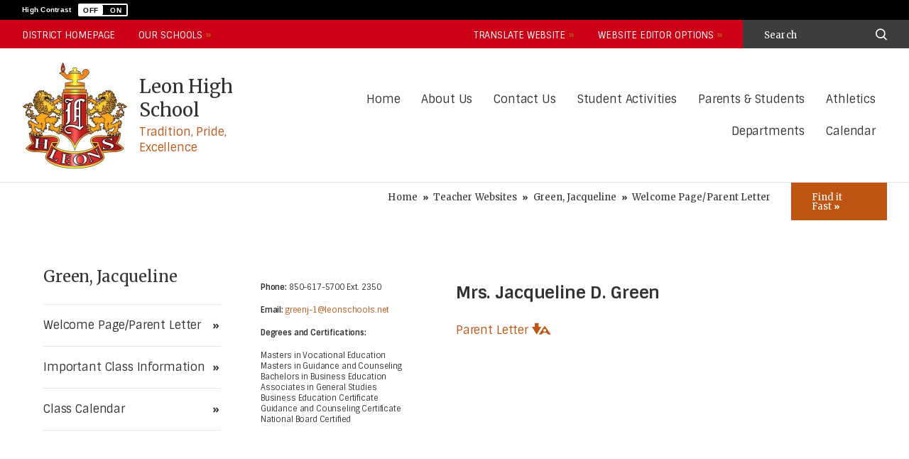

--- FILE ---
content_type: text/html; charset=utf-8
request_url: https://www.leonschools.net/domain/4880
body_size: 438369
content:

<!DOCTYPE HTML PUBLIC "-//W3C//DTD HTML 4.01 Frameset//EN" "http://www.w3.org/TR/html4/frameset.dtd">

<html lang="en">
<head><script type="text/javascript">window.NREUM||(NREUM={});NREUM.info = {"beacon":"bam.nr-data.net","errorBeacon":"bam.nr-data.net","licenseKey":"e84461d315","applicationID":"561262810","transactionName":"Z1MEZEtSVkoFBxIKX14ZJ2NpHEtQEAFJB1VWVxNcTR1ZShQc","queueTime":0,"applicationTime":105,"agent":"","atts":""}</script><script type="text/javascript">(window.NREUM||(NREUM={})).init={privacy:{cookies_enabled:true},ajax:{deny_list:["bam.nr-data.net"]},feature_flags:["soft_nav"],distributed_tracing:{enabled:true}};(window.NREUM||(NREUM={})).loader_config={agentID:"594440961",accountID:"53810",trustKey:"160756",xpid:"UQUPUFZADQUBVldQDwAH",licenseKey:"e84461d315",applicationID:"561262810",browserID:"594440961"};;/*! For license information please see nr-loader-spa-1.302.0.min.js.LICENSE.txt */
(()=>{var e,t,r={384:(e,t,r)=>{"use strict";r.d(t,{NT:()=>a,US:()=>d,Zm:()=>s,bQ:()=>u,dV:()=>c,pV:()=>l});var n=r(6154),i=r(1863),o=r(1910);const a={beacon:"bam.nr-data.net",errorBeacon:"bam.nr-data.net"};function s(){return n.gm.NREUM||(n.gm.NREUM={}),void 0===n.gm.newrelic&&(n.gm.newrelic=n.gm.NREUM),n.gm.NREUM}function c(){let e=s();return e.o||(e.o={ST:n.gm.setTimeout,SI:n.gm.setImmediate||n.gm.setInterval,CT:n.gm.clearTimeout,XHR:n.gm.XMLHttpRequest,REQ:n.gm.Request,EV:n.gm.Event,PR:n.gm.Promise,MO:n.gm.MutationObserver,FETCH:n.gm.fetch,WS:n.gm.WebSocket},(0,o.i)(...Object.values(e.o))),e}function u(e,t){let r=s();r.initializedAgents??={},t.initializedAt={ms:(0,i.t)(),date:new Date},r.initializedAgents[e]=t}function d(e,t){s()[e]=t}function l(){return function(){let e=s();const t=e.info||{};e.info={beacon:a.beacon,errorBeacon:a.errorBeacon,...t}}(),function(){let e=s();const t=e.init||{};e.init={...t}}(),c(),function(){let e=s();const t=e.loader_config||{};e.loader_config={...t}}(),s()}},782:(e,t,r)=>{"use strict";r.d(t,{T:()=>n});const n=r(860).K7.pageViewTiming},860:(e,t,r)=>{"use strict";r.d(t,{$J:()=>d,K7:()=>c,P3:()=>u,XX:()=>i,Yy:()=>s,df:()=>o,qY:()=>n,v4:()=>a});const n="events",i="jserrors",o="browser/blobs",a="rum",s="browser/logs",c={ajax:"ajax",genericEvents:"generic_events",jserrors:i,logging:"logging",metrics:"metrics",pageAction:"page_action",pageViewEvent:"page_view_event",pageViewTiming:"page_view_timing",sessionReplay:"session_replay",sessionTrace:"session_trace",softNav:"soft_navigations",spa:"spa"},u={[c.pageViewEvent]:1,[c.pageViewTiming]:2,[c.metrics]:3,[c.jserrors]:4,[c.spa]:5,[c.ajax]:6,[c.sessionTrace]:7,[c.softNav]:8,[c.sessionReplay]:9,[c.logging]:10,[c.genericEvents]:11},d={[c.pageViewEvent]:a,[c.pageViewTiming]:n,[c.ajax]:n,[c.spa]:n,[c.softNav]:n,[c.metrics]:i,[c.jserrors]:i,[c.sessionTrace]:o,[c.sessionReplay]:o,[c.logging]:s,[c.genericEvents]:"ins"}},944:(e,t,r)=>{"use strict";r.d(t,{R:()=>i});var n=r(3241);function i(e,t){"function"==typeof console.debug&&(console.debug("New Relic Warning: https://github.com/newrelic/newrelic-browser-agent/blob/main/docs/warning-codes.md#".concat(e),t),(0,n.W)({agentIdentifier:null,drained:null,type:"data",name:"warn",feature:"warn",data:{code:e,secondary:t}}))}},993:(e,t,r)=>{"use strict";r.d(t,{A$:()=>o,ET:()=>a,TZ:()=>s,p_:()=>i});var n=r(860);const i={ERROR:"ERROR",WARN:"WARN",INFO:"INFO",DEBUG:"DEBUG",TRACE:"TRACE"},o={OFF:0,ERROR:1,WARN:2,INFO:3,DEBUG:4,TRACE:5},a="log",s=n.K7.logging},1687:(e,t,r)=>{"use strict";r.d(t,{Ak:()=>u,Ze:()=>f,x3:()=>d});var n=r(3241),i=r(7836),o=r(3606),a=r(860),s=r(2646);const c={};function u(e,t){const r={staged:!1,priority:a.P3[t]||0};l(e),c[e].get(t)||c[e].set(t,r)}function d(e,t){e&&c[e]&&(c[e].get(t)&&c[e].delete(t),p(e,t,!1),c[e].size&&h(e))}function l(e){if(!e)throw new Error("agentIdentifier required");c[e]||(c[e]=new Map)}function f(e="",t="feature",r=!1){if(l(e),!e||!c[e].get(t)||r)return p(e,t);c[e].get(t).staged=!0,h(e)}function h(e){const t=Array.from(c[e]);t.every(([e,t])=>t.staged)&&(t.sort((e,t)=>e[1].priority-t[1].priority),t.forEach(([t])=>{c[e].delete(t),p(e,t)}))}function p(e,t,r=!0){const a=e?i.ee.get(e):i.ee,c=o.i.handlers;if(!a.aborted&&a.backlog&&c){if((0,n.W)({agentIdentifier:e,type:"lifecycle",name:"drain",feature:t}),r){const e=a.backlog[t],r=c[t];if(r){for(let t=0;e&&t<e.length;++t)g(e[t],r);Object.entries(r).forEach(([e,t])=>{Object.values(t||{}).forEach(t=>{t[0]?.on&&t[0]?.context()instanceof s.y&&t[0].on(e,t[1])})})}}a.isolatedBacklog||delete c[t],a.backlog[t]=null,a.emit("drain-"+t,[])}}function g(e,t){var r=e[1];Object.values(t[r]||{}).forEach(t=>{var r=e[0];if(t[0]===r){var n=t[1],i=e[3],o=e[2];n.apply(i,o)}})}},1741:(e,t,r)=>{"use strict";r.d(t,{W:()=>o});var n=r(944),i=r(4261);class o{#e(e,...t){if(this[e]!==o.prototype[e])return this[e](...t);(0,n.R)(35,e)}addPageAction(e,t){return this.#e(i.hG,e,t)}register(e){return this.#e(i.eY,e)}recordCustomEvent(e,t){return this.#e(i.fF,e,t)}setPageViewName(e,t){return this.#e(i.Fw,e,t)}setCustomAttribute(e,t,r){return this.#e(i.cD,e,t,r)}noticeError(e,t){return this.#e(i.o5,e,t)}setUserId(e){return this.#e(i.Dl,e)}setApplicationVersion(e){return this.#e(i.nb,e)}setErrorHandler(e){return this.#e(i.bt,e)}addRelease(e,t){return this.#e(i.k6,e,t)}log(e,t){return this.#e(i.$9,e,t)}start(){return this.#e(i.d3)}finished(e){return this.#e(i.BL,e)}recordReplay(){return this.#e(i.CH)}pauseReplay(){return this.#e(i.Tb)}addToTrace(e){return this.#e(i.U2,e)}setCurrentRouteName(e){return this.#e(i.PA,e)}interaction(e){return this.#e(i.dT,e)}wrapLogger(e,t,r){return this.#e(i.Wb,e,t,r)}measure(e,t){return this.#e(i.V1,e,t)}}},1863:(e,t,r)=>{"use strict";function n(){return Math.floor(performance.now())}r.d(t,{t:()=>n})},1910:(e,t,r)=>{"use strict";r.d(t,{i:()=>o});var n=r(944);const i=new Map;function o(...e){return e.every(e=>{if(i.has(e))return i.get(e);const t="function"==typeof e&&e.toString().includes("[native code]");return t||(0,n.R)(64,e?.name||e?.toString()),i.set(e,t),t})}},2555:(e,t,r)=>{"use strict";r.d(t,{D:()=>s,f:()=>a});var n=r(384),i=r(8122);const o={beacon:n.NT.beacon,errorBeacon:n.NT.errorBeacon,licenseKey:void 0,applicationID:void 0,sa:void 0,queueTime:void 0,applicationTime:void 0,ttGuid:void 0,user:void 0,account:void 0,product:void 0,extra:void 0,jsAttributes:{},userAttributes:void 0,atts:void 0,transactionName:void 0,tNamePlain:void 0};function a(e){try{return!!e.licenseKey&&!!e.errorBeacon&&!!e.applicationID}catch(e){return!1}}const s=e=>(0,i.a)(e,o)},2614:(e,t,r)=>{"use strict";r.d(t,{BB:()=>a,H3:()=>n,g:()=>u,iL:()=>c,tS:()=>s,uh:()=>i,wk:()=>o});const n="NRBA",i="SESSION",o=144e5,a=18e5,s={STARTED:"session-started",PAUSE:"session-pause",RESET:"session-reset",RESUME:"session-resume",UPDATE:"session-update"},c={SAME_TAB:"same-tab",CROSS_TAB:"cross-tab"},u={OFF:0,FULL:1,ERROR:2}},2646:(e,t,r)=>{"use strict";r.d(t,{y:()=>n});class n{constructor(e){this.contextId=e}}},2843:(e,t,r)=>{"use strict";r.d(t,{u:()=>i});var n=r(3878);function i(e,t=!1,r,i){(0,n.DD)("visibilitychange",function(){if(t)return void("hidden"===document.visibilityState&&e());e(document.visibilityState)},r,i)}},3241:(e,t,r)=>{"use strict";r.d(t,{W:()=>o});var n=r(6154);const i="newrelic";function o(e={}){try{n.gm.dispatchEvent(new CustomEvent(i,{detail:e}))}catch(e){}}},3304:(e,t,r)=>{"use strict";r.d(t,{A:()=>o});var n=r(7836);const i=()=>{const e=new WeakSet;return(t,r)=>{if("object"==typeof r&&null!==r){if(e.has(r))return;e.add(r)}return r}};function o(e){try{return JSON.stringify(e,i())??""}catch(e){try{n.ee.emit("internal-error",[e])}catch(e){}return""}}},3333:(e,t,r)=>{"use strict";r.d(t,{$v:()=>d,TZ:()=>n,Xh:()=>c,Zp:()=>i,kd:()=>u,mq:()=>s,nf:()=>a,qN:()=>o});const n=r(860).K7.genericEvents,i=["auxclick","click","copy","keydown","paste","scrollend"],o=["focus","blur"],a=4,s=1e3,c=2e3,u=["PageAction","UserAction","BrowserPerformance"],d={RESOURCES:"experimental.resources",REGISTER:"register"}},3434:(e,t,r)=>{"use strict";r.d(t,{Jt:()=>o,YM:()=>u});var n=r(7836),i=r(5607);const o="nr@original:".concat(i.W),a=50;var s=Object.prototype.hasOwnProperty,c=!1;function u(e,t){return e||(e=n.ee),r.inPlace=function(e,t,n,i,o){n||(n="");const a="-"===n.charAt(0);for(let s=0;s<t.length;s++){const c=t[s],u=e[c];l(u)||(e[c]=r(u,a?c+n:n,i,c,o))}},r.flag=o,r;function r(t,r,n,c,u){return l(t)?t:(r||(r=""),nrWrapper[o]=t,function(e,t,r){if(Object.defineProperty&&Object.keys)try{return Object.keys(e).forEach(function(r){Object.defineProperty(t,r,{get:function(){return e[r]},set:function(t){return e[r]=t,t}})}),t}catch(e){d([e],r)}for(var n in e)s.call(e,n)&&(t[n]=e[n])}(t,nrWrapper,e),nrWrapper);function nrWrapper(){var o,s,l,f;let h;try{s=this,o=[...arguments],l="function"==typeof n?n(o,s):n||{}}catch(t){d([t,"",[o,s,c],l],e)}i(r+"start",[o,s,c],l,u);const p=performance.now();let g;try{return f=t.apply(s,o),g=performance.now(),f}catch(e){throw g=performance.now(),i(r+"err",[o,s,e],l,u),h=e,h}finally{const e=g-p,t={start:p,end:g,duration:e,isLongTask:e>=a,methodName:c,thrownError:h};t.isLongTask&&i("long-task",[t,s],l,u),i(r+"end",[o,s,f],l,u)}}}function i(r,n,i,o){if(!c||t){var a=c;c=!0;try{e.emit(r,n,i,t,o)}catch(t){d([t,r,n,i],e)}c=a}}}function d(e,t){t||(t=n.ee);try{t.emit("internal-error",e)}catch(e){}}function l(e){return!(e&&"function"==typeof e&&e.apply&&!e[o])}},3606:(e,t,r)=>{"use strict";r.d(t,{i:()=>o});var n=r(9908);o.on=a;var i=o.handlers={};function o(e,t,r,o){a(o||n.d,i,e,t,r)}function a(e,t,r,i,o){o||(o="feature"),e||(e=n.d);var a=t[o]=t[o]||{};(a[r]=a[r]||[]).push([e,i])}},3738:(e,t,r)=>{"use strict";r.d(t,{He:()=>i,Kp:()=>s,Lc:()=>u,Rz:()=>d,TZ:()=>n,bD:()=>o,d3:()=>a,jx:()=>l,sl:()=>f,uP:()=>c});const n=r(860).K7.sessionTrace,i="bstResource",o="resource",a="-start",s="-end",c="fn"+a,u="fn"+s,d="pushState",l=1e3,f=3e4},3785:(e,t,r)=>{"use strict";r.d(t,{R:()=>c,b:()=>u});var n=r(9908),i=r(1863),o=r(860),a=r(8154),s=r(993);function c(e,t,r={},c=s.p_.INFO,u,d=(0,i.t)()){(0,n.p)(a.xV,["API/logging/".concat(c.toLowerCase(),"/called")],void 0,o.K7.metrics,e),(0,n.p)(s.ET,[d,t,r,c,u],void 0,o.K7.logging,e)}function u(e){return"string"==typeof e&&Object.values(s.p_).some(t=>t===e.toUpperCase().trim())}},3878:(e,t,r)=>{"use strict";function n(e,t){return{capture:e,passive:!1,signal:t}}function i(e,t,r=!1,i){window.addEventListener(e,t,n(r,i))}function o(e,t,r=!1,i){document.addEventListener(e,t,n(r,i))}r.d(t,{DD:()=>o,jT:()=>n,sp:()=>i})},3962:(e,t,r)=>{"use strict";r.d(t,{AM:()=>a,O2:()=>l,OV:()=>o,Qu:()=>f,TZ:()=>c,ih:()=>h,pP:()=>s,t1:()=>d,tC:()=>i,wD:()=>u});var n=r(860);const i=["click","keydown","submit"],o="popstate",a="api",s="initialPageLoad",c=n.K7.softNav,u=5e3,d=500,l={INITIAL_PAGE_LOAD:"",ROUTE_CHANGE:1,UNSPECIFIED:2},f={INTERACTION:1,AJAX:2,CUSTOM_END:3,CUSTOM_TRACER:4},h={IP:"in progress",PF:"pending finish",FIN:"finished",CAN:"cancelled"}},4234:(e,t,r)=>{"use strict";r.d(t,{W:()=>o});var n=r(7836),i=r(1687);class o{constructor(e,t){this.agentIdentifier=e,this.ee=n.ee.get(e),this.featureName=t,this.blocked=!1}deregisterDrain(){(0,i.x3)(this.agentIdentifier,this.featureName)}}},4261:(e,t,r)=>{"use strict";r.d(t,{$9:()=>d,BL:()=>c,CH:()=>p,Dl:()=>R,Fw:()=>w,PA:()=>v,Pl:()=>n,Tb:()=>f,U2:()=>a,V1:()=>E,Wb:()=>T,bt:()=>y,cD:()=>b,d3:()=>x,dT:()=>u,eY:()=>g,fF:()=>h,hG:()=>o,hw:()=>i,k6:()=>s,nb:()=>m,o5:()=>l});const n="api-",i=n+"ixn-",o="addPageAction",a="addToTrace",s="addRelease",c="finished",u="interaction",d="log",l="noticeError",f="pauseReplay",h="recordCustomEvent",p="recordReplay",g="register",m="setApplicationVersion",v="setCurrentRouteName",b="setCustomAttribute",y="setErrorHandler",w="setPageViewName",R="setUserId",x="start",T="wrapLogger",E="measure"},4387:(e,t,r)=>{"use strict";function n(e={}){return!(!e.id||!e.name)}function i(e,t){if(2!==t?.harvestEndpointVersion)return{};const r=t.agentRef.runtime.appMetadata.agents[0].entityGuid;return n(e)?{"mfe.id":e.id,"mfe.name":e.name,eventSource:"MicroFrontendBrowserAgent","parent.id":r}:{"entity.guid":r,appId:t.agentRef.info.applicationID}}r.d(t,{U:()=>i,c:()=>n})},5205:(e,t,r)=>{"use strict";r.d(t,{j:()=>_});var n=r(384),i=r(1741);var o=r(2555),a=r(3333);const s=e=>{if(!e||"string"!=typeof e)return!1;try{document.createDocumentFragment().querySelector(e)}catch{return!1}return!0};var c=r(2614),u=r(944),d=r(8122);const l="[data-nr-mask]",f=e=>(0,d.a)(e,(()=>{const e={feature_flags:[],experimental:{allow_registered_children:!1,resources:!1},mask_selector:"*",block_selector:"[data-nr-block]",mask_input_options:{color:!1,date:!1,"datetime-local":!1,email:!1,month:!1,number:!1,range:!1,search:!1,tel:!1,text:!1,time:!1,url:!1,week:!1,textarea:!1,select:!1,password:!0}};return{ajax:{deny_list:void 0,block_internal:!0,enabled:!0,autoStart:!0},api:{get allow_registered_children(){return e.feature_flags.includes(a.$v.REGISTER)||e.experimental.allow_registered_children},set allow_registered_children(t){e.experimental.allow_registered_children=t},duplicate_registered_data:!1},distributed_tracing:{enabled:void 0,exclude_newrelic_header:void 0,cors_use_newrelic_header:void 0,cors_use_tracecontext_headers:void 0,allowed_origins:void 0},get feature_flags(){return e.feature_flags},set feature_flags(t){e.feature_flags=t},generic_events:{enabled:!0,autoStart:!0},harvest:{interval:30},jserrors:{enabled:!0,autoStart:!0},logging:{enabled:!0,autoStart:!0},metrics:{enabled:!0,autoStart:!0},obfuscate:void 0,page_action:{enabled:!0},page_view_event:{enabled:!0,autoStart:!0},page_view_timing:{enabled:!0,autoStart:!0},performance:{capture_marks:!1,capture_measures:!1,capture_detail:!0,resources:{get enabled(){return e.feature_flags.includes(a.$v.RESOURCES)||e.experimental.resources},set enabled(t){e.experimental.resources=t},asset_types:[],first_party_domains:[],ignore_newrelic:!0}},privacy:{cookies_enabled:!0},proxy:{assets:void 0,beacon:void 0},session:{expiresMs:c.wk,inactiveMs:c.BB},session_replay:{autoStart:!0,enabled:!1,preload:!1,sampling_rate:10,error_sampling_rate:100,collect_fonts:!1,inline_images:!1,fix_stylesheets:!0,mask_all_inputs:!0,get mask_text_selector(){return e.mask_selector},set mask_text_selector(t){s(t)?e.mask_selector="".concat(t,",").concat(l):""===t||null===t?e.mask_selector=l:(0,u.R)(5,t)},get block_class(){return"nr-block"},get ignore_class(){return"nr-ignore"},get mask_text_class(){return"nr-mask"},get block_selector(){return e.block_selector},set block_selector(t){s(t)?e.block_selector+=",".concat(t):""!==t&&(0,u.R)(6,t)},get mask_input_options(){return e.mask_input_options},set mask_input_options(t){t&&"object"==typeof t?e.mask_input_options={...t,password:!0}:(0,u.R)(7,t)}},session_trace:{enabled:!0,autoStart:!0},soft_navigations:{enabled:!0,autoStart:!0},spa:{enabled:!0,autoStart:!0},ssl:void 0,user_actions:{enabled:!0,elementAttributes:["id","className","tagName","type"]}}})());var h=r(6154),p=r(9324);let g=0;const m={buildEnv:p.F3,distMethod:p.Xs,version:p.xv,originTime:h.WN},v={appMetadata:{},customTransaction:void 0,denyList:void 0,disabled:!1,harvester:void 0,isolatedBacklog:!1,isRecording:!1,loaderType:void 0,maxBytes:3e4,obfuscator:void 0,onerror:void 0,ptid:void 0,releaseIds:{},session:void 0,timeKeeper:void 0,registeredEntities:[],jsAttributesMetadata:{bytes:0},get harvestCount(){return++g}},b=e=>{const t=(0,d.a)(e,v),r=Object.keys(m).reduce((e,t)=>(e[t]={value:m[t],writable:!1,configurable:!0,enumerable:!0},e),{});return Object.defineProperties(t,r)};var y=r(5701);const w=e=>{const t=e.startsWith("http");e+="/",r.p=t?e:"https://"+e};var R=r(7836),x=r(3241);const T={accountID:void 0,trustKey:void 0,agentID:void 0,licenseKey:void 0,applicationID:void 0,xpid:void 0},E=e=>(0,d.a)(e,T),A=new Set;function _(e,t={},r,a){let{init:s,info:c,loader_config:u,runtime:d={},exposed:l=!0}=t;if(!c){const e=(0,n.pV)();s=e.init,c=e.info,u=e.loader_config}e.init=f(s||{}),e.loader_config=E(u||{}),c.jsAttributes??={},h.bv&&(c.jsAttributes.isWorker=!0),e.info=(0,o.D)(c);const p=e.init,g=[c.beacon,c.errorBeacon];A.has(e.agentIdentifier)||(p.proxy.assets&&(w(p.proxy.assets),g.push(p.proxy.assets)),p.proxy.beacon&&g.push(p.proxy.beacon),e.beacons=[...g],function(e){const t=(0,n.pV)();Object.getOwnPropertyNames(i.W.prototype).forEach(r=>{const n=i.W.prototype[r];if("function"!=typeof n||"constructor"===n)return;let o=t[r];e[r]&&!1!==e.exposed&&"micro-agent"!==e.runtime?.loaderType&&(t[r]=(...t)=>{const n=e[r](...t);return o?o(...t):n})})}(e),(0,n.US)("activatedFeatures",y.B),e.runSoftNavOverSpa&&=!0===p.soft_navigations.enabled&&p.feature_flags.includes("soft_nav")),d.denyList=[...p.ajax.deny_list||[],...p.ajax.block_internal?g:[]],d.ptid=e.agentIdentifier,d.loaderType=r,e.runtime=b(d),A.has(e.agentIdentifier)||(e.ee=R.ee.get(e.agentIdentifier),e.exposed=l,(0,x.W)({agentIdentifier:e.agentIdentifier,drained:!!y.B?.[e.agentIdentifier],type:"lifecycle",name:"initialize",feature:void 0,data:e.config})),A.add(e.agentIdentifier)}},5270:(e,t,r)=>{"use strict";r.d(t,{Aw:()=>a,SR:()=>o,rF:()=>s});var n=r(384),i=r(7767);function o(e){return!!(0,n.dV)().o.MO&&(0,i.V)(e)&&!0===e?.session_trace.enabled}function a(e){return!0===e?.session_replay.preload&&o(e)}function s(e,t){try{if("string"==typeof t?.type){if("password"===t.type.toLowerCase())return"*".repeat(e?.length||0);if(void 0!==t?.dataset?.nrUnmask||t?.classList?.contains("nr-unmask"))return e}}catch(e){}return"string"==typeof e?e.replace(/[\S]/g,"*"):"*".repeat(e?.length||0)}},5289:(e,t,r)=>{"use strict";r.d(t,{GG:()=>o,Qr:()=>s,sB:()=>a});var n=r(3878);function i(){return"undefined"==typeof document||"complete"===document.readyState}function o(e,t){if(i())return e();(0,n.sp)("load",e,t)}function a(e){if(i())return e();(0,n.DD)("DOMContentLoaded",e)}function s(e){if(i())return e();(0,n.sp)("popstate",e)}},5607:(e,t,r)=>{"use strict";r.d(t,{W:()=>n});const n=(0,r(9566).bz)()},5701:(e,t,r)=>{"use strict";r.d(t,{B:()=>o,t:()=>a});var n=r(3241);const i=new Set,o={};function a(e,t){const r=t.agentIdentifier;o[r]??={},e&&"object"==typeof e&&(i.has(r)||(t.ee.emit("rumresp",[e]),o[r]=e,i.add(r),(0,n.W)({agentIdentifier:r,loaded:!0,drained:!0,type:"lifecycle",name:"load",feature:void 0,data:e})))}},6154:(e,t,r)=>{"use strict";r.d(t,{A4:()=>s,OF:()=>d,RI:()=>i,WN:()=>h,bv:()=>o,gm:()=>a,lR:()=>f,m:()=>u,mw:()=>c,sb:()=>l});var n=r(1863);const i="undefined"!=typeof window&&!!window.document,o="undefined"!=typeof WorkerGlobalScope&&("undefined"!=typeof self&&self instanceof WorkerGlobalScope&&self.navigator instanceof WorkerNavigator||"undefined"!=typeof globalThis&&globalThis instanceof WorkerGlobalScope&&globalThis.navigator instanceof WorkerNavigator),a=i?window:"undefined"!=typeof WorkerGlobalScope&&("undefined"!=typeof self&&self instanceof WorkerGlobalScope&&self||"undefined"!=typeof globalThis&&globalThis instanceof WorkerGlobalScope&&globalThis),s="complete"===a?.document?.readyState,c=Boolean("hidden"===a?.document?.visibilityState),u=""+a?.location,d=/iPad|iPhone|iPod/.test(a.navigator?.userAgent),l=d&&"undefined"==typeof SharedWorker,f=(()=>{const e=a.navigator?.userAgent?.match(/Firefox[/\s](\d+\.\d+)/);return Array.isArray(e)&&e.length>=2?+e[1]:0})(),h=Date.now()-(0,n.t)()},6344:(e,t,r)=>{"use strict";r.d(t,{BB:()=>d,G4:()=>o,Qb:()=>l,TZ:()=>i,Ug:()=>a,_s:()=>s,bc:()=>u,yP:()=>c});var n=r(2614);const i=r(860).K7.sessionReplay,o={RECORD:"recordReplay",PAUSE:"pauseReplay",ERROR_DURING_REPLAY:"errorDuringReplay"},a=.12,s={DomContentLoaded:0,Load:1,FullSnapshot:2,IncrementalSnapshot:3,Meta:4,Custom:5},c={[n.g.ERROR]:15e3,[n.g.FULL]:3e5,[n.g.OFF]:0},u={RESET:{message:"Session was reset",sm:"Reset"},IMPORT:{message:"Recorder failed to import",sm:"Import"},TOO_MANY:{message:"429: Too Many Requests",sm:"Too-Many"},TOO_BIG:{message:"Payload was too large",sm:"Too-Big"},CROSS_TAB:{message:"Session Entity was set to OFF on another tab",sm:"Cross-Tab"},ENTITLEMENTS:{message:"Session Replay is not allowed and will not be started",sm:"Entitlement"}},d=5e3,l={API:"api",RESUME:"resume",SWITCH_TO_FULL:"switchToFull",INITIALIZE:"initialize",PRELOAD:"preload"}},6389:(e,t,r)=>{"use strict";function n(e,t=500,r={}){const n=r?.leading||!1;let i;return(...r)=>{n&&void 0===i&&(e.apply(this,r),i=setTimeout(()=>{i=clearTimeout(i)},t)),n||(clearTimeout(i),i=setTimeout(()=>{e.apply(this,r)},t))}}function i(e){let t=!1;return(...r)=>{t||(t=!0,e.apply(this,r))}}r.d(t,{J:()=>i,s:()=>n})},6630:(e,t,r)=>{"use strict";r.d(t,{T:()=>n});const n=r(860).K7.pageViewEvent},6774:(e,t,r)=>{"use strict";r.d(t,{T:()=>n});const n=r(860).K7.jserrors},7295:(e,t,r)=>{"use strict";r.d(t,{Xv:()=>a,gX:()=>i,iW:()=>o});var n=[];function i(e){if(!e||o(e))return!1;if(0===n.length)return!0;for(var t=0;t<n.length;t++){var r=n[t];if("*"===r.hostname)return!1;if(s(r.hostname,e.hostname)&&c(r.pathname,e.pathname))return!1}return!0}function o(e){return void 0===e.hostname}function a(e){if(n=[],e&&e.length)for(var t=0;t<e.length;t++){let r=e[t];if(!r)continue;0===r.indexOf("http://")?r=r.substring(7):0===r.indexOf("https://")&&(r=r.substring(8));const i=r.indexOf("/");let o,a;i>0?(o=r.substring(0,i),a=r.substring(i)):(o=r,a="");let[s]=o.split(":");n.push({hostname:s,pathname:a})}}function s(e,t){return!(e.length>t.length)&&t.indexOf(e)===t.length-e.length}function c(e,t){return 0===e.indexOf("/")&&(e=e.substring(1)),0===t.indexOf("/")&&(t=t.substring(1)),""===e||e===t}},7378:(e,t,r)=>{"use strict";r.d(t,{$p:()=>x,BR:()=>b,Kp:()=>R,L3:()=>y,Lc:()=>c,NC:()=>o,SG:()=>d,TZ:()=>i,U6:()=>p,UT:()=>m,d3:()=>w,dT:()=>f,e5:()=>E,gx:()=>v,l9:()=>l,oW:()=>h,op:()=>g,rw:()=>u,tH:()=>A,uP:()=>s,wW:()=>T,xq:()=>a});var n=r(384);const i=r(860).K7.spa,o=["click","submit","keypress","keydown","keyup","change"],a=999,s="fn-start",c="fn-end",u="cb-start",d="api-ixn-",l="remaining",f="interaction",h="spaNode",p="jsonpNode",g="fetch-start",m="fetch-done",v="fetch-body-",b="jsonp-end",y=(0,n.dV)().o.ST,w="-start",R="-end",x="-body",T="cb"+R,E="jsTime",A="fetch"},7485:(e,t,r)=>{"use strict";r.d(t,{D:()=>i});var n=r(6154);function i(e){if(0===(e||"").indexOf("data:"))return{protocol:"data"};try{const t=new URL(e,location.href),r={port:t.port,hostname:t.hostname,pathname:t.pathname,search:t.search,protocol:t.protocol.slice(0,t.protocol.indexOf(":")),sameOrigin:t.protocol===n.gm?.location?.protocol&&t.host===n.gm?.location?.host};return r.port&&""!==r.port||("http:"===t.protocol&&(r.port="80"),"https:"===t.protocol&&(r.port="443")),r.pathname&&""!==r.pathname?r.pathname.startsWith("/")||(r.pathname="/".concat(r.pathname)):r.pathname="/",r}catch(e){return{}}}},7699:(e,t,r)=>{"use strict";r.d(t,{It:()=>o,KC:()=>s,No:()=>i,qh:()=>a});var n=r(860);const i=16e3,o=1e6,a="SESSION_ERROR",s={[n.K7.logging]:!0,[n.K7.genericEvents]:!1,[n.K7.jserrors]:!1,[n.K7.ajax]:!1}},7767:(e,t,r)=>{"use strict";r.d(t,{V:()=>i});var n=r(6154);const i=e=>n.RI&&!0===e?.privacy.cookies_enabled},7836:(e,t,r)=>{"use strict";r.d(t,{P:()=>s,ee:()=>c});var n=r(384),i=r(8990),o=r(2646),a=r(5607);const s="nr@context:".concat(a.W),c=function e(t,r){var n={},a={},d={},l=!1;try{l=16===r.length&&u.initializedAgents?.[r]?.runtime.isolatedBacklog}catch(e){}var f={on:p,addEventListener:p,removeEventListener:function(e,t){var r=n[e];if(!r)return;for(var i=0;i<r.length;i++)r[i]===t&&r.splice(i,1)},emit:function(e,r,n,i,o){!1!==o&&(o=!0);if(c.aborted&&!i)return;t&&o&&t.emit(e,r,n);var s=h(n);g(e).forEach(e=>{e.apply(s,r)});var u=v()[a[e]];u&&u.push([f,e,r,s]);return s},get:m,listeners:g,context:h,buffer:function(e,t){const r=v();if(t=t||"feature",f.aborted)return;Object.entries(e||{}).forEach(([e,n])=>{a[n]=t,t in r||(r[t]=[])})},abort:function(){f._aborted=!0,Object.keys(f.backlog).forEach(e=>{delete f.backlog[e]})},isBuffering:function(e){return!!v()[a[e]]},debugId:r,backlog:l?{}:t&&"object"==typeof t.backlog?t.backlog:{},isolatedBacklog:l};return Object.defineProperty(f,"aborted",{get:()=>{let e=f._aborted||!1;return e||(t&&(e=t.aborted),e)}}),f;function h(e){return e&&e instanceof o.y?e:e?(0,i.I)(e,s,()=>new o.y(s)):new o.y(s)}function p(e,t){n[e]=g(e).concat(t)}function g(e){return n[e]||[]}function m(t){return d[t]=d[t]||e(f,t)}function v(){return f.backlog}}(void 0,"globalEE"),u=(0,n.Zm)();u.ee||(u.ee=c)},8122:(e,t,r)=>{"use strict";r.d(t,{a:()=>i});var n=r(944);function i(e,t){try{if(!e||"object"!=typeof e)return(0,n.R)(3);if(!t||"object"!=typeof t)return(0,n.R)(4);const r=Object.create(Object.getPrototypeOf(t),Object.getOwnPropertyDescriptors(t)),o=0===Object.keys(r).length?e:r;for(let a in o)if(void 0!==e[a])try{if(null===e[a]){r[a]=null;continue}Array.isArray(e[a])&&Array.isArray(t[a])?r[a]=Array.from(new Set([...e[a],...t[a]])):"object"==typeof e[a]&&"object"==typeof t[a]?r[a]=i(e[a],t[a]):r[a]=e[a]}catch(e){r[a]||(0,n.R)(1,e)}return r}catch(e){(0,n.R)(2,e)}}},8139:(e,t,r)=>{"use strict";r.d(t,{u:()=>f});var n=r(7836),i=r(3434),o=r(8990),a=r(6154);const s={},c=a.gm.XMLHttpRequest,u="addEventListener",d="removeEventListener",l="nr@wrapped:".concat(n.P);function f(e){var t=function(e){return(e||n.ee).get("events")}(e);if(s[t.debugId]++)return t;s[t.debugId]=1;var r=(0,i.YM)(t,!0);function f(e){r.inPlace(e,[u,d],"-",p)}function p(e,t){return e[1]}return"getPrototypeOf"in Object&&(a.RI&&h(document,f),c&&h(c.prototype,f),h(a.gm,f)),t.on(u+"-start",function(e,t){var n=e[1];if(null!==n&&("function"==typeof n||"object"==typeof n)&&"newrelic"!==e[0]){var i=(0,o.I)(n,l,function(){var e={object:function(){if("function"!=typeof n.handleEvent)return;return n.handleEvent.apply(n,arguments)},function:n}[typeof n];return e?r(e,"fn-",null,e.name||"anonymous"):n});this.wrapped=e[1]=i}}),t.on(d+"-start",function(e){e[1]=this.wrapped||e[1]}),t}function h(e,t,...r){let n=e;for(;"object"==typeof n&&!Object.prototype.hasOwnProperty.call(n,u);)n=Object.getPrototypeOf(n);n&&t(n,...r)}},8154:(e,t,r)=>{"use strict";r.d(t,{z_:()=>o,XG:()=>s,TZ:()=>n,rs:()=>i,xV:()=>a});r(6154),r(9566),r(384);const n=r(860).K7.metrics,i="sm",o="cm",a="storeSupportabilityMetrics",s="storeEventMetrics"},8374:(e,t,r)=>{r.nc=(()=>{try{return document?.currentScript?.nonce}catch(e){}return""})()},8990:(e,t,r)=>{"use strict";r.d(t,{I:()=>i});var n=Object.prototype.hasOwnProperty;function i(e,t,r){if(n.call(e,t))return e[t];var i=r();if(Object.defineProperty&&Object.keys)try{return Object.defineProperty(e,t,{value:i,writable:!0,enumerable:!1}),i}catch(e){}return e[t]=i,i}},9300:(e,t,r)=>{"use strict";r.d(t,{T:()=>n});const n=r(860).K7.ajax},9324:(e,t,r)=>{"use strict";r.d(t,{AJ:()=>a,F3:()=>i,Xs:()=>o,Yq:()=>s,xv:()=>n});const n="1.302.0",i="PROD",o="CDN",a="@newrelic/rrweb",s="1.0.1"},9566:(e,t,r)=>{"use strict";r.d(t,{LA:()=>s,ZF:()=>c,bz:()=>a,el:()=>u});var n=r(6154);const i="xxxxxxxx-xxxx-4xxx-yxxx-xxxxxxxxxxxx";function o(e,t){return e?15&e[t]:16*Math.random()|0}function a(){const e=n.gm?.crypto||n.gm?.msCrypto;let t,r=0;return e&&e.getRandomValues&&(t=e.getRandomValues(new Uint8Array(30))),i.split("").map(e=>"x"===e?o(t,r++).toString(16):"y"===e?(3&o()|8).toString(16):e).join("")}function s(e){const t=n.gm?.crypto||n.gm?.msCrypto;let r,i=0;t&&t.getRandomValues&&(r=t.getRandomValues(new Uint8Array(e)));const a=[];for(var s=0;s<e;s++)a.push(o(r,i++).toString(16));return a.join("")}function c(){return s(16)}function u(){return s(32)}},9908:(e,t,r)=>{"use strict";r.d(t,{d:()=>n,p:()=>i});var n=r(7836).ee.get("handle");function i(e,t,r,i,o){o?(o.buffer([e],i),o.emit(e,t,r)):(n.buffer([e],i),n.emit(e,t,r))}}},n={};function i(e){var t=n[e];if(void 0!==t)return t.exports;var o=n[e]={exports:{}};return r[e](o,o.exports,i),o.exports}i.m=r,i.d=(e,t)=>{for(var r in t)i.o(t,r)&&!i.o(e,r)&&Object.defineProperty(e,r,{enumerable:!0,get:t[r]})},i.f={},i.e=e=>Promise.all(Object.keys(i.f).reduce((t,r)=>(i.f[r](e,t),t),[])),i.u=e=>({212:"nr-spa-compressor",249:"nr-spa-recorder",478:"nr-spa"}[e]+"-1.302.0.min.js"),i.o=(e,t)=>Object.prototype.hasOwnProperty.call(e,t),e={},t="NRBA-1.302.0.PROD:",i.l=(r,n,o,a)=>{if(e[r])e[r].push(n);else{var s,c;if(void 0!==o)for(var u=document.getElementsByTagName("script"),d=0;d<u.length;d++){var l=u[d];if(l.getAttribute("src")==r||l.getAttribute("data-webpack")==t+o){s=l;break}}if(!s){c=!0;var f={478:"sha512-et4eqFkcD6+Z71h33KYPiiAOMr5fyZ1HImNOrGswghuDrKIj7niWOwg3RWg+8TpTcZ0yzzll8oYNDiAX1WXraw==",249:"sha512-m/7InETzWcM0kCLJfqT/2vmV1Zs98JekxGeUcmQe9kauyn31VeP+2xJH+qt156WKCOLL7p503ATnehElqw1gnQ==",212:"sha512-Ed30EgOV4akpDvOaqpf/6nP9OreWlwun3X9xxl+erWeEjX64VUNxzVFPixvdU+WbzLtJS9S8j8phFbfXxEyvJg=="};(s=document.createElement("script")).charset="utf-8",i.nc&&s.setAttribute("nonce",i.nc),s.setAttribute("data-webpack",t+o),s.src=r,0!==s.src.indexOf(window.location.origin+"/")&&(s.crossOrigin="anonymous"),f[a]&&(s.integrity=f[a])}e[r]=[n];var h=(t,n)=>{s.onerror=s.onload=null,clearTimeout(p);var i=e[r];if(delete e[r],s.parentNode&&s.parentNode.removeChild(s),i&&i.forEach(e=>e(n)),t)return t(n)},p=setTimeout(h.bind(null,void 0,{type:"timeout",target:s}),12e4);s.onerror=h.bind(null,s.onerror),s.onload=h.bind(null,s.onload),c&&document.head.appendChild(s)}},i.r=e=>{"undefined"!=typeof Symbol&&Symbol.toStringTag&&Object.defineProperty(e,Symbol.toStringTag,{value:"Module"}),Object.defineProperty(e,"__esModule",{value:!0})},i.p="https://js-agent.newrelic.com/",(()=>{var e={38:0,788:0};i.f.j=(t,r)=>{var n=i.o(e,t)?e[t]:void 0;if(0!==n)if(n)r.push(n[2]);else{var o=new Promise((r,i)=>n=e[t]=[r,i]);r.push(n[2]=o);var a=i.p+i.u(t),s=new Error;i.l(a,r=>{if(i.o(e,t)&&(0!==(n=e[t])&&(e[t]=void 0),n)){var o=r&&("load"===r.type?"missing":r.type),a=r&&r.target&&r.target.src;s.message="Loading chunk "+t+" failed.\n("+o+": "+a+")",s.name="ChunkLoadError",s.type=o,s.request=a,n[1](s)}},"chunk-"+t,t)}};var t=(t,r)=>{var n,o,[a,s,c]=r,u=0;if(a.some(t=>0!==e[t])){for(n in s)i.o(s,n)&&(i.m[n]=s[n]);if(c)c(i)}for(t&&t(r);u<a.length;u++)o=a[u],i.o(e,o)&&e[o]&&e[o][0](),e[o]=0},r=self["webpackChunk:NRBA-1.302.0.PROD"]=self["webpackChunk:NRBA-1.302.0.PROD"]||[];r.forEach(t.bind(null,0)),r.push=t.bind(null,r.push.bind(r))})(),(()=>{"use strict";i(8374);var e=i(9566),t=i(1741);class r extends t.W{agentIdentifier=(0,e.LA)(16)}var n=i(860);const o=Object.values(n.K7);var a=i(5205);var s=i(9908),c=i(1863),u=i(4261),d=i(3241),l=i(944),f=i(5701),h=i(8154);function p(e,t,i,o){const a=o||i;!a||a[e]&&a[e]!==r.prototype[e]||(a[e]=function(){(0,s.p)(h.xV,["API/"+e+"/called"],void 0,n.K7.metrics,i.ee),(0,d.W)({agentIdentifier:i.agentIdentifier,drained:!!f.B?.[i.agentIdentifier],type:"data",name:"api",feature:u.Pl+e,data:{}});try{return t.apply(this,arguments)}catch(e){(0,l.R)(23,e)}})}function g(e,t,r,n,i){const o=e.info;null===r?delete o.jsAttributes[t]:o.jsAttributes[t]=r,(i||null===r)&&(0,s.p)(u.Pl+n,[(0,c.t)(),t,r],void 0,"session",e.ee)}var m=i(1687),v=i(4234),b=i(5289),y=i(6154),w=i(5270),R=i(7767),x=i(6389),T=i(7699);class E extends v.W{constructor(e,t){super(e.agentIdentifier,t),this.agentRef=e,this.abortHandler=void 0,this.featAggregate=void 0,this.onAggregateImported=void 0,this.deferred=Promise.resolve(),!1===e.init[this.featureName].autoStart?this.deferred=new Promise((t,r)=>{this.ee.on("manual-start-all",(0,x.J)(()=>{(0,m.Ak)(e.agentIdentifier,this.featureName),t()}))}):(0,m.Ak)(e.agentIdentifier,t)}importAggregator(e,t,r={}){if(this.featAggregate)return;let n;this.onAggregateImported=new Promise(e=>{n=e});const o=async()=>{let o;await this.deferred;try{if((0,R.V)(e.init)){const{setupAgentSession:t}=await i.e(478).then(i.bind(i,8766));o=t(e)}}catch(e){(0,l.R)(20,e),this.ee.emit("internal-error",[e]),(0,s.p)(T.qh,[e],void 0,this.featureName,this.ee)}try{if(!this.#t(this.featureName,o,e.init))return(0,m.Ze)(this.agentIdentifier,this.featureName),void n(!1);const{Aggregate:i}=await t();this.featAggregate=new i(e,r),e.runtime.harvester.initializedAggregates.push(this.featAggregate),n(!0)}catch(e){(0,l.R)(34,e),this.abortHandler?.(),(0,m.Ze)(this.agentIdentifier,this.featureName,!0),n(!1),this.ee&&this.ee.abort()}};y.RI?(0,b.GG)(()=>o(),!0):o()}#t(e,t,r){if(this.blocked)return!1;switch(e){case n.K7.sessionReplay:return(0,w.SR)(r)&&!!t;case n.K7.sessionTrace:return!!t;default:return!0}}}var A=i(6630),_=i(2614);class S extends E{static featureName=A.T;constructor(e){var t;super(e,A.T),this.setupInspectionEvents(e.agentIdentifier),t=e,p(u.Fw,function(e,r){"string"==typeof e&&("/"!==e.charAt(0)&&(e="/"+e),t.runtime.customTransaction=(r||"http://custom.transaction")+e,(0,s.p)(u.Pl+u.Fw,[(0,c.t)()],void 0,void 0,t.ee))},t),this.ee.on("api-send-rum",(e,t)=>(0,s.p)("send-rum",[e,t],void 0,this.featureName,this.ee)),this.importAggregator(e,()=>i.e(478).then(i.bind(i,1983)))}setupInspectionEvents(e){const t=(t,r)=>{t&&(0,d.W)({agentIdentifier:e,timeStamp:t.timeStamp,loaded:"complete"===t.target.readyState,type:"window",name:r,data:t.target.location+""})};(0,b.sB)(e=>{t(e,"DOMContentLoaded")}),(0,b.GG)(e=>{t(e,"load")}),(0,b.Qr)(e=>{t(e,"navigate")}),this.ee.on(_.tS.UPDATE,(t,r)=>{(0,d.W)({agentIdentifier:e,type:"lifecycle",name:"session",data:r})})}}var O=i(384);var N=i(2843),I=i(3878),P=i(782);class j extends E{static featureName=P.T;constructor(e){super(e,P.T),y.RI&&((0,N.u)(()=>(0,s.p)("docHidden",[(0,c.t)()],void 0,P.T,this.ee),!0),(0,I.sp)("pagehide",()=>(0,s.p)("winPagehide",[(0,c.t)()],void 0,P.T,this.ee)),this.importAggregator(e,()=>i.e(478).then(i.bind(i,9917))))}}class k extends E{static featureName=h.TZ;constructor(e){super(e,h.TZ),y.RI&&document.addEventListener("securitypolicyviolation",e=>{(0,s.p)(h.xV,["Generic/CSPViolation/Detected"],void 0,this.featureName,this.ee)}),this.importAggregator(e,()=>i.e(478).then(i.bind(i,6555)))}}var C=i(6774),L=i(3304);class H{constructor(e,t,r,n,i){this.name="UncaughtError",this.message="string"==typeof e?e:(0,L.A)(e),this.sourceURL=t,this.line=r,this.column=n,this.__newrelic=i}}function M(e){return U(e)?e:new H(void 0!==e?.message?e.message:e,e?.filename||e?.sourceURL,e?.lineno||e?.line,e?.colno||e?.col,e?.__newrelic,e?.cause)}function K(e){const t="Unhandled Promise Rejection: ";if(!e?.reason)return;if(U(e.reason)){try{e.reason.message.startsWith(t)||(e.reason.message=t+e.reason.message)}catch(e){}return M(e.reason)}const r=M(e.reason);return(r.message||"").startsWith(t)||(r.message=t+r.message),r}function D(e){if(e.error instanceof SyntaxError&&!/:\d+$/.test(e.error.stack?.trim())){const t=new H(e.message,e.filename,e.lineno,e.colno,e.error.__newrelic,e.cause);return t.name=SyntaxError.name,t}return U(e.error)?e.error:M(e)}function U(e){return e instanceof Error&&!!e.stack}function F(e,t,r,i,o=(0,c.t)()){"string"==typeof e&&(e=new Error(e)),(0,s.p)("err",[e,o,!1,t,r.runtime.isRecording,void 0,i],void 0,n.K7.jserrors,r.ee),(0,s.p)("uaErr",[],void 0,n.K7.genericEvents,r.ee)}var W=i(4387),B=i(993),V=i(3785);function G(e,{customAttributes:t={},level:r=B.p_.INFO}={},n,i,o=(0,c.t)()){(0,V.R)(n.ee,e,t,r,i,o)}function z(e,t,r,i,o=(0,c.t)()){(0,s.p)(u.Pl+u.hG,[o,e,t,i],void 0,n.K7.genericEvents,r.ee)}function Z(e){p(u.eY,function(t){return function(e,t){const r={};(0,l.R)(54,"newrelic.register"),t||={},t.licenseKey||=e.info.licenseKey,t.blocked=!1;let i=()=>{};const o=e.runtime.registeredEntities,a=o.find(({metadata:{target:{id:e,name:r}}})=>e===t.id);if(a)return a.metadata.target.name!==t.name&&(a.metadata.target.name=t.name),a;const u=e=>{t.blocked=!0,i=e};e.init.api.allow_registered_children||u((0,x.J)(()=>(0,l.R)(55)));(0,W.c)(t)||u((0,x.J)(()=>(0,l.R)(48,t)));const d={addPageAction:(n,i={})=>g(z,[n,{...r,...i},e],t),log:(n,i={})=>g(G,[n,{...i,customAttributes:{...r,...i.customAttributes||{}}},e],t),noticeError:(n,i={})=>g(F,[n,{...r,...i},e],t),setApplicationVersion:e=>p("application.version",e),setCustomAttribute:(e,t)=>p(e,t),setUserId:e=>p("enduser.id",e),metadata:{customAttributes:r,target:t}},f=()=>(t.blocked&&i(),t.blocked);f()||o.push(d);const p=(e,t)=>{f()||(r[e]=t)},g=(t,r,i)=>{if(f())return;const o=(0,c.t)();(0,s.p)(h.xV,["API/register/".concat(t.name,"/called")],void 0,n.K7.metrics,e.ee);try{const n=e.init.api.duplicate_registered_data;return(!0===n||Array.isArray(n))&&t(...r,void 0,o),t(...r,i,o)}catch(e){(0,l.R)(50,e)}};return d}(e,t)},e)}class q extends E{static featureName=C.T;constructor(e){var t;super(e,C.T),t=e,p(u.o5,(e,r)=>F(e,r,t),t),function(e){p(u.bt,function(t){e.runtime.onerror=t},e)}(e),function(e){let t=0;p(u.k6,function(e,r){++t>10||(this.runtime.releaseIds[e.slice(-200)]=(""+r).slice(-200))},e)}(e),Z(e);try{this.removeOnAbort=new AbortController}catch(e){}this.ee.on("internal-error",(t,r)=>{this.abortHandler&&(0,s.p)("ierr",[M(t),(0,c.t)(),!0,{},e.runtime.isRecording,r],void 0,this.featureName,this.ee)}),y.gm.addEventListener("unhandledrejection",t=>{this.abortHandler&&(0,s.p)("err",[K(t),(0,c.t)(),!1,{unhandledPromiseRejection:1},e.runtime.isRecording],void 0,this.featureName,this.ee)},(0,I.jT)(!1,this.removeOnAbort?.signal)),y.gm.addEventListener("error",t=>{this.abortHandler&&(0,s.p)("err",[D(t),(0,c.t)(),!1,{},e.runtime.isRecording],void 0,this.featureName,this.ee)},(0,I.jT)(!1,this.removeOnAbort?.signal)),this.abortHandler=this.#r,this.importAggregator(e,()=>i.e(478).then(i.bind(i,2176)))}#r(){this.removeOnAbort?.abort(),this.abortHandler=void 0}}var X=i(8990);let Y=1;function J(e){const t=typeof e;return!e||"object"!==t&&"function"!==t?-1:e===y.gm?0:(0,X.I)(e,"nr@id",function(){return Y++})}function Q(e){if("string"==typeof e&&e.length)return e.length;if("object"==typeof e){if("undefined"!=typeof ArrayBuffer&&e instanceof ArrayBuffer&&e.byteLength)return e.byteLength;if("undefined"!=typeof Blob&&e instanceof Blob&&e.size)return e.size;if(!("undefined"!=typeof FormData&&e instanceof FormData))try{return(0,L.A)(e).length}catch(e){return}}}var ee=i(8139),te=i(7836),re=i(3434);const ne={},ie=["open","send"];function oe(e){var t=e||te.ee;const r=function(e){return(e||te.ee).get("xhr")}(t);if(void 0===y.gm.XMLHttpRequest)return r;if(ne[r.debugId]++)return r;ne[r.debugId]=1,(0,ee.u)(t);var n=(0,re.YM)(r),i=y.gm.XMLHttpRequest,o=y.gm.MutationObserver,a=y.gm.Promise,s=y.gm.setInterval,c="readystatechange",u=["onload","onerror","onabort","onloadstart","onloadend","onprogress","ontimeout"],d=[],f=y.gm.XMLHttpRequest=function(e){const t=new i(e),o=r.context(t);try{r.emit("new-xhr",[t],o),t.addEventListener(c,(a=o,function(){var e=this;e.readyState>3&&!a.resolved&&(a.resolved=!0,r.emit("xhr-resolved",[],e)),n.inPlace(e,u,"fn-",b)}),(0,I.jT)(!1))}catch(e){(0,l.R)(15,e);try{r.emit("internal-error",[e])}catch(e){}}var a;return t};function h(e,t){n.inPlace(t,["onreadystatechange"],"fn-",b)}if(function(e,t){for(var r in e)t[r]=e[r]}(i,f),f.prototype=i.prototype,n.inPlace(f.prototype,ie,"-xhr-",b),r.on("send-xhr-start",function(e,t){h(e,t),function(e){d.push(e),o&&(p?p.then(v):s?s(v):(g=-g,m.data=g))}(t)}),r.on("open-xhr-start",h),o){var p=a&&a.resolve();if(!s&&!a){var g=1,m=document.createTextNode(g);new o(v).observe(m,{characterData:!0})}}else t.on("fn-end",function(e){e[0]&&e[0].type===c||v()});function v(){for(var e=0;e<d.length;e++)h(0,d[e]);d.length&&(d=[])}function b(e,t){return t}return r}var ae="fetch-",se=ae+"body-",ce=["arrayBuffer","blob","json","text","formData"],ue=y.gm.Request,de=y.gm.Response,le="prototype";const fe={};function he(e){const t=function(e){return(e||te.ee).get("fetch")}(e);if(!(ue&&de&&y.gm.fetch))return t;if(fe[t.debugId]++)return t;function r(e,r,n){var i=e[r];"function"==typeof i&&(e[r]=function(){var e,r=[...arguments],o={};t.emit(n+"before-start",[r],o),o[te.P]&&o[te.P].dt&&(e=o[te.P].dt);var a=i.apply(this,r);return t.emit(n+"start",[r,e],a),a.then(function(e){return t.emit(n+"end",[null,e],a),e},function(e){throw t.emit(n+"end",[e],a),e})})}return fe[t.debugId]=1,ce.forEach(e=>{r(ue[le],e,se),r(de[le],e,se)}),r(y.gm,"fetch",ae),t.on(ae+"end",function(e,r){var n=this;if(r){var i=r.headers.get("content-length");null!==i&&(n.rxSize=i),t.emit(ae+"done",[null,r],n)}else t.emit(ae+"done",[e],n)}),t}var pe=i(7485);class ge{constructor(e){this.agentRef=e}generateTracePayload(t){const r=this.agentRef.loader_config;if(!this.shouldGenerateTrace(t)||!r)return null;var n=(r.accountID||"").toString()||null,i=(r.agentID||"").toString()||null,o=(r.trustKey||"").toString()||null;if(!n||!i)return null;var a=(0,e.ZF)(),s=(0,e.el)(),c=Date.now(),u={spanId:a,traceId:s,timestamp:c};return(t.sameOrigin||this.isAllowedOrigin(t)&&this.useTraceContextHeadersForCors())&&(u.traceContextParentHeader=this.generateTraceContextParentHeader(a,s),u.traceContextStateHeader=this.generateTraceContextStateHeader(a,c,n,i,o)),(t.sameOrigin&&!this.excludeNewrelicHeader()||!t.sameOrigin&&this.isAllowedOrigin(t)&&this.useNewrelicHeaderForCors())&&(u.newrelicHeader=this.generateTraceHeader(a,s,c,n,i,o)),u}generateTraceContextParentHeader(e,t){return"00-"+t+"-"+e+"-01"}generateTraceContextStateHeader(e,t,r,n,i){return i+"@nr=0-1-"+r+"-"+n+"-"+e+"----"+t}generateTraceHeader(e,t,r,n,i,o){if(!("function"==typeof y.gm?.btoa))return null;var a={v:[0,1],d:{ty:"Browser",ac:n,ap:i,id:e,tr:t,ti:r}};return o&&n!==o&&(a.d.tk=o),btoa((0,L.A)(a))}shouldGenerateTrace(e){return this.agentRef.init?.distributed_tracing?.enabled&&this.isAllowedOrigin(e)}isAllowedOrigin(e){var t=!1;const r=this.agentRef.init?.distributed_tracing;if(e.sameOrigin)t=!0;else if(r?.allowed_origins instanceof Array)for(var n=0;n<r.allowed_origins.length;n++){var i=(0,pe.D)(r.allowed_origins[n]);if(e.hostname===i.hostname&&e.protocol===i.protocol&&e.port===i.port){t=!0;break}}return t}excludeNewrelicHeader(){var e=this.agentRef.init?.distributed_tracing;return!!e&&!!e.exclude_newrelic_header}useNewrelicHeaderForCors(){var e=this.agentRef.init?.distributed_tracing;return!!e&&!1!==e.cors_use_newrelic_header}useTraceContextHeadersForCors(){var e=this.agentRef.init?.distributed_tracing;return!!e&&!!e.cors_use_tracecontext_headers}}var me=i(9300),ve=i(7295);function be(e){return"string"==typeof e?e:e instanceof(0,O.dV)().o.REQ?e.url:y.gm?.URL&&e instanceof URL?e.href:void 0}var ye=["load","error","abort","timeout"],we=ye.length,Re=(0,O.dV)().o.REQ,xe=(0,O.dV)().o.XHR;const Te="X-NewRelic-App-Data";class Ee extends E{static featureName=me.T;constructor(e){super(e,me.T),this.dt=new ge(e),this.handler=(e,t,r,n)=>(0,s.p)(e,t,r,n,this.ee);try{const e={xmlhttprequest:"xhr",fetch:"fetch",beacon:"beacon"};y.gm?.performance?.getEntriesByType("resource").forEach(t=>{if(t.initiatorType in e&&0!==t.responseStatus){const r={status:t.responseStatus},i={rxSize:t.transferSize,duration:Math.floor(t.duration),cbTime:0};Ae(r,t.name),this.handler("xhr",[r,i,t.startTime,t.responseEnd,e[t.initiatorType]],void 0,n.K7.ajax)}})}catch(e){}he(this.ee),oe(this.ee),function(e,t,r,i){function o(e){var t=this;t.totalCbs=0,t.called=0,t.cbTime=0,t.end=E,t.ended=!1,t.xhrGuids={},t.lastSize=null,t.loadCaptureCalled=!1,t.params=this.params||{},t.metrics=this.metrics||{},t.latestLongtaskEnd=0,e.addEventListener("load",function(r){A(t,e)},(0,I.jT)(!1)),y.lR||e.addEventListener("progress",function(e){t.lastSize=e.loaded},(0,I.jT)(!1))}function a(e){this.params={method:e[0]},Ae(this,e[1]),this.metrics={}}function u(t,r){e.loader_config.xpid&&this.sameOrigin&&r.setRequestHeader("X-NewRelic-ID",e.loader_config.xpid);var n=i.generateTracePayload(this.parsedOrigin);if(n){var o=!1;n.newrelicHeader&&(r.setRequestHeader("newrelic",n.newrelicHeader),o=!0),n.traceContextParentHeader&&(r.setRequestHeader("traceparent",n.traceContextParentHeader),n.traceContextStateHeader&&r.setRequestHeader("tracestate",n.traceContextStateHeader),o=!0),o&&(this.dt=n)}}function d(e,r){var n=this.metrics,i=e[0],o=this;if(n&&i){var a=Q(i);a&&(n.txSize=a)}this.startTime=(0,c.t)(),this.body=i,this.listener=function(e){try{"abort"!==e.type||o.loadCaptureCalled||(o.params.aborted=!0),("load"!==e.type||o.called===o.totalCbs&&(o.onloadCalled||"function"!=typeof r.onload)&&"function"==typeof o.end)&&o.end(r)}catch(e){try{t.emit("internal-error",[e])}catch(e){}}};for(var s=0;s<we;s++)r.addEventListener(ye[s],this.listener,(0,I.jT)(!1))}function l(e,t,r){this.cbTime+=e,t?this.onloadCalled=!0:this.called+=1,this.called!==this.totalCbs||!this.onloadCalled&&"function"==typeof r.onload||"function"!=typeof this.end||this.end(r)}function f(e,t){var r=""+J(e)+!!t;this.xhrGuids&&!this.xhrGuids[r]&&(this.xhrGuids[r]=!0,this.totalCbs+=1)}function p(e,t){var r=""+J(e)+!!t;this.xhrGuids&&this.xhrGuids[r]&&(delete this.xhrGuids[r],this.totalCbs-=1)}function g(){this.endTime=(0,c.t)()}function m(e,r){r instanceof xe&&"load"===e[0]&&t.emit("xhr-load-added",[e[1],e[2]],r)}function v(e,r){r instanceof xe&&"load"===e[0]&&t.emit("xhr-load-removed",[e[1],e[2]],r)}function b(e,t,r){t instanceof xe&&("onload"===r&&(this.onload=!0),("load"===(e[0]&&e[0].type)||this.onload)&&(this.xhrCbStart=(0,c.t)()))}function w(e,r){this.xhrCbStart&&t.emit("xhr-cb-time",[(0,c.t)()-this.xhrCbStart,this.onload,r],r)}function R(e){var t,r=e[1]||{};if("string"==typeof e[0]?0===(t=e[0]).length&&y.RI&&(t=""+y.gm.location.href):e[0]&&e[0].url?t=e[0].url:y.gm?.URL&&e[0]&&e[0]instanceof URL?t=e[0].href:"function"==typeof e[0].toString&&(t=e[0].toString()),"string"==typeof t&&0!==t.length){t&&(this.parsedOrigin=(0,pe.D)(t),this.sameOrigin=this.parsedOrigin.sameOrigin);var n=i.generateTracePayload(this.parsedOrigin);if(n&&(n.newrelicHeader||n.traceContextParentHeader))if(e[0]&&e[0].headers)s(e[0].headers,n)&&(this.dt=n);else{var o={};for(var a in r)o[a]=r[a];o.headers=new Headers(r.headers||{}),s(o.headers,n)&&(this.dt=n),e.length>1?e[1]=o:e.push(o)}}function s(e,t){var r=!1;return t.newrelicHeader&&(e.set("newrelic",t.newrelicHeader),r=!0),t.traceContextParentHeader&&(e.set("traceparent",t.traceContextParentHeader),t.traceContextStateHeader&&e.set("tracestate",t.traceContextStateHeader),r=!0),r}}function x(e,t){this.params={},this.metrics={},this.startTime=(0,c.t)(),this.dt=t,e.length>=1&&(this.target=e[0]),e.length>=2&&(this.opts=e[1]);var r=this.opts||{},n=this.target;Ae(this,be(n));var i=(""+(n&&n instanceof Re&&n.method||r.method||"GET")).toUpperCase();this.params.method=i,this.body=r.body,this.txSize=Q(r.body)||0}function T(e,t){if(this.endTime=(0,c.t)(),this.params||(this.params={}),(0,ve.iW)(this.params))return;let i;this.params.status=t?t.status:0,"string"==typeof this.rxSize&&this.rxSize.length>0&&(i=+this.rxSize);const o={txSize:this.txSize,rxSize:i,duration:(0,c.t)()-this.startTime};r("xhr",[this.params,o,this.startTime,this.endTime,"fetch"],this,n.K7.ajax)}function E(e){const t=this.params,i=this.metrics;if(!this.ended){this.ended=!0;for(let t=0;t<we;t++)e.removeEventListener(ye[t],this.listener,!1);t.aborted||(0,ve.iW)(t)||(i.duration=(0,c.t)()-this.startTime,this.loadCaptureCalled||4!==e.readyState?null==t.status&&(t.status=0):A(this,e),i.cbTime=this.cbTime,r("xhr",[t,i,this.startTime,this.endTime,"xhr"],this,n.K7.ajax))}}function A(e,r){e.params.status=r.status;var i=function(e,t){var r=e.responseType;return"json"===r&&null!==t?t:"arraybuffer"===r||"blob"===r||"json"===r?Q(e.response):"text"===r||""===r||void 0===r?Q(e.responseText):void 0}(r,e.lastSize);if(i&&(e.metrics.rxSize=i),e.sameOrigin&&r.getAllResponseHeaders().indexOf(Te)>=0){var o=r.getResponseHeader(Te);o&&((0,s.p)(h.rs,["Ajax/CrossApplicationTracing/Header/Seen"],void 0,n.K7.metrics,t),e.params.cat=o.split(", ").pop())}e.loadCaptureCalled=!0}t.on("new-xhr",o),t.on("open-xhr-start",a),t.on("open-xhr-end",u),t.on("send-xhr-start",d),t.on("xhr-cb-time",l),t.on("xhr-load-added",f),t.on("xhr-load-removed",p),t.on("xhr-resolved",g),t.on("addEventListener-end",m),t.on("removeEventListener-end",v),t.on("fn-end",w),t.on("fetch-before-start",R),t.on("fetch-start",x),t.on("fn-start",b),t.on("fetch-done",T)}(e,this.ee,this.handler,this.dt),this.importAggregator(e,()=>i.e(478).then(i.bind(i,3845)))}}function Ae(e,t){var r=(0,pe.D)(t),n=e.params||e;n.hostname=r.hostname,n.port=r.port,n.protocol=r.protocol,n.host=r.hostname+":"+r.port,n.pathname=r.pathname,e.parsedOrigin=r,e.sameOrigin=r.sameOrigin}const _e={},Se=["pushState","replaceState"];function Oe(e){const t=function(e){return(e||te.ee).get("history")}(e);return!y.RI||_e[t.debugId]++||(_e[t.debugId]=1,(0,re.YM)(t).inPlace(window.history,Se,"-")),t}var Ne=i(3738);function Ie(e){p(u.BL,function(t=Date.now()){const r=t-y.WN;r<0&&(0,l.R)(62,t),(0,s.p)(h.XG,[u.BL,{time:r}],void 0,n.K7.metrics,e.ee),e.addToTrace({name:u.BL,start:t,origin:"nr"}),(0,s.p)(u.Pl+u.hG,[r,u.BL],void 0,n.K7.genericEvents,e.ee)},e)}const{He:Pe,bD:je,d3:ke,Kp:Ce,TZ:Le,Lc:He,uP:Me,Rz:Ke}=Ne;class De extends E{static featureName=Le;constructor(e){var t;super(e,Le),t=e,p(u.U2,function(e){if(!(e&&"object"==typeof e&&e.name&&e.start))return;const r={n:e.name,s:e.start-y.WN,e:(e.end||e.start)-y.WN,o:e.origin||"",t:"api"};r.s<0||r.e<0||r.e<r.s?(0,l.R)(61,{start:r.s,end:r.e}):(0,s.p)("bstApi",[r],void 0,n.K7.sessionTrace,t.ee)},t),Ie(e);if(!(0,R.V)(e.init))return void this.deregisterDrain();const r=this.ee;let o;Oe(r),this.eventsEE=(0,ee.u)(r),this.eventsEE.on(Me,function(e,t){this.bstStart=(0,c.t)()}),this.eventsEE.on(He,function(e,t){(0,s.p)("bst",[e[0],t,this.bstStart,(0,c.t)()],void 0,n.K7.sessionTrace,r)}),r.on(Ke+ke,function(e){this.time=(0,c.t)(),this.startPath=location.pathname+location.hash}),r.on(Ke+Ce,function(e){(0,s.p)("bstHist",[location.pathname+location.hash,this.startPath,this.time],void 0,n.K7.sessionTrace,r)});try{o=new PerformanceObserver(e=>{const t=e.getEntries();(0,s.p)(Pe,[t],void 0,n.K7.sessionTrace,r)}),o.observe({type:je,buffered:!0})}catch(e){}this.importAggregator(e,()=>i.e(478).then(i.bind(i,6974)),{resourceObserver:o})}}var Ue=i(6344);class Fe extends E{static featureName=Ue.TZ;#n;recorder;constructor(e){var t;let r;super(e,Ue.TZ),t=e,p(u.CH,function(){(0,s.p)(u.CH,[],void 0,n.K7.sessionReplay,t.ee)},t),function(e){p(u.Tb,function(){(0,s.p)(u.Tb,[],void 0,n.K7.sessionReplay,e.ee)},e)}(e);try{r=JSON.parse(localStorage.getItem("".concat(_.H3,"_").concat(_.uh)))}catch(e){}(0,w.SR)(e.init)&&this.ee.on(Ue.G4.RECORD,()=>this.#i()),this.#o(r)&&this.importRecorder().then(e=>{e.startRecording(Ue.Qb.PRELOAD,r?.sessionReplayMode)}),this.importAggregator(this.agentRef,()=>i.e(478).then(i.bind(i,6167)),this),this.ee.on("err",e=>{this.blocked||this.agentRef.runtime.isRecording&&(this.errorNoticed=!0,(0,s.p)(Ue.G4.ERROR_DURING_REPLAY,[e],void 0,this.featureName,this.ee))})}#o(e){return e&&(e.sessionReplayMode===_.g.FULL||e.sessionReplayMode===_.g.ERROR)||(0,w.Aw)(this.agentRef.init)}importRecorder(){return this.recorder?Promise.resolve(this.recorder):(this.#n??=Promise.all([i.e(478),i.e(249)]).then(i.bind(i,4866)).then(({Recorder:e})=>(this.recorder=new e(this),this.recorder)).catch(e=>{throw this.ee.emit("internal-error",[e]),this.blocked=!0,e}),this.#n)}#i(){this.blocked||(this.featAggregate?this.featAggregate.mode!==_.g.FULL&&this.featAggregate.initializeRecording(_.g.FULL,!0,Ue.Qb.API):this.importRecorder().then(()=>{this.recorder.startRecording(Ue.Qb.API,_.g.FULL)}))}}var We=i(3962);function Be(e){const t=e.ee.get("tracer");function r(){}p(u.dT,function(e){return(new r).get("object"==typeof e?e:{})},e);const i=r.prototype={createTracer:function(r,i){var o={},a=this,d="function"==typeof i;return(0,s.p)(h.xV,["API/createTracer/called"],void 0,n.K7.metrics,e.ee),e.runSoftNavOverSpa||(0,s.p)(u.hw+"tracer",[(0,c.t)(),r,o],a,n.K7.spa,e.ee),function(){if(t.emit((d?"":"no-")+"fn-start",[(0,c.t)(),a,d],o),d)try{return i.apply(this,arguments)}catch(e){const r="string"==typeof e?new Error(e):e;throw t.emit("fn-err",[arguments,this,r],o),r}finally{t.emit("fn-end",[(0,c.t)()],o)}}}};["actionText","setName","setAttribute","save","ignore","onEnd","getContext","end","get"].forEach(t=>{p.apply(this,[t,function(){return(0,s.p)(u.hw+t,[(0,c.t)(),...arguments],this,e.runSoftNavOverSpa?n.K7.softNav:n.K7.spa,e.ee),this},e,i])}),p(u.PA,function(){e.runSoftNavOverSpa?(0,s.p)(u.hw+"routeName",[performance.now(),...arguments],void 0,n.K7.softNav,e.ee):(0,s.p)(u.Pl+"routeName",[(0,c.t)(),...arguments],this,n.K7.spa,e.ee)},e)}class Ve extends E{static featureName=We.TZ;constructor(e){if(super(e,We.TZ),Be(e),!y.RI||!(0,O.dV)().o.MO)return;const t=Oe(this.ee);try{this.removeOnAbort=new AbortController}catch(e){}We.tC.forEach(e=>{(0,I.sp)(e,e=>{a(e)},!0,this.removeOnAbort?.signal)});const r=()=>(0,s.p)("newURL",[(0,c.t)(),""+window.location],void 0,this.featureName,this.ee);t.on("pushState-end",r),t.on("replaceState-end",r),(0,I.sp)(We.OV,e=>{a(e),(0,s.p)("newURL",[e.timeStamp,""+window.location],void 0,this.featureName,this.ee)},!0,this.removeOnAbort?.signal);let n=!1;const o=new((0,O.dV)().o.MO)((e,t)=>{n||(n=!0,requestAnimationFrame(()=>{(0,s.p)("newDom",[(0,c.t)()],void 0,this.featureName,this.ee),n=!1}))}),a=(0,x.s)(e=>{(0,s.p)("newUIEvent",[e],void 0,this.featureName,this.ee),o.observe(document.body,{attributes:!0,childList:!0,subtree:!0,characterData:!0})},100,{leading:!0});this.abortHandler=function(){this.removeOnAbort?.abort(),o.disconnect(),this.abortHandler=void 0},this.importAggregator(e,()=>i.e(478).then(i.bind(i,4393)),{domObserver:o})}}var Ge=i(7378);const ze={},Ze=["appendChild","insertBefore","replaceChild"];function qe(e){const t=function(e){return(e||te.ee).get("jsonp")}(e);if(!y.RI||ze[t.debugId])return t;ze[t.debugId]=!0;var r=(0,re.YM)(t),n=/[?&](?:callback|cb)=([^&#]+)/,i=/(.*)\.([^.]+)/,o=/^(\w+)(\.|$)(.*)$/;function a(e,t){if(!e)return t;const r=e.match(o),n=r[1];return a(r[3],t[n])}return r.inPlace(Node.prototype,Ze,"dom-"),t.on("dom-start",function(e){!function(e){if(!e||"string"!=typeof e.nodeName||"script"!==e.nodeName.toLowerCase())return;if("function"!=typeof e.addEventListener)return;var o=(s=e.src,c=s.match(n),c?c[1]:null);var s,c;if(!o)return;var u=function(e){var t=e.match(i);if(t&&t.length>=3)return{key:t[2],parent:a(t[1],window)};return{key:e,parent:window}}(o);if("function"!=typeof u.parent[u.key])return;var d={};function l(){t.emit("jsonp-end",[],d),e.removeEventListener("load",l,(0,I.jT)(!1)),e.removeEventListener("error",f,(0,I.jT)(!1))}function f(){t.emit("jsonp-error",[],d),t.emit("jsonp-end",[],d),e.removeEventListener("load",l,(0,I.jT)(!1)),e.removeEventListener("error",f,(0,I.jT)(!1))}r.inPlace(u.parent,[u.key],"cb-",d),e.addEventListener("load",l,(0,I.jT)(!1)),e.addEventListener("error",f,(0,I.jT)(!1)),t.emit("new-jsonp",[e.src],d)}(e[0])}),t}const Xe={};function Ye(e){const t=function(e){return(e||te.ee).get("promise")}(e);if(Xe[t.debugId])return t;Xe[t.debugId]=!0;var r=t.context,n=(0,re.YM)(t),i=y.gm.Promise;return i&&function(){function e(r){var o=t.context(),a=n(r,"executor-",o,null,!1);const s=Reflect.construct(i,[a],e);return t.context(s).getCtx=function(){return o},s}y.gm.Promise=e,Object.defineProperty(e,"name",{value:"Promise"}),e.toString=function(){return i.toString()},Object.setPrototypeOf(e,i),["all","race"].forEach(function(r){const n=i[r];e[r]=function(e){let i=!1;[...e||[]].forEach(e=>{this.resolve(e).then(a("all"===r),a(!1))});const o=n.apply(this,arguments);return o;function a(e){return function(){t.emit("propagate",[null,!i],o,!1,!1),i=i||!e}}}}),["resolve","reject"].forEach(function(r){const n=i[r];e[r]=function(e){const r=n.apply(this,arguments);return e!==r&&t.emit("propagate",[e,!0],r,!1,!1),r}}),e.prototype=i.prototype;const o=i.prototype.then;i.prototype.then=function(...e){var i=this,a=r(i);a.promise=i,e[0]=n(e[0],"cb-",a,null,!1),e[1]=n(e[1],"cb-",a,null,!1);const s=o.apply(this,e);return a.nextPromise=s,t.emit("propagate",[i,!0],s,!1,!1),s},i.prototype.then[re.Jt]=o,t.on("executor-start",function(e){e[0]=n(e[0],"resolve-",this,null,!1),e[1]=n(e[1],"resolve-",this,null,!1)}),t.on("executor-err",function(e,t,r){e[1](r)}),t.on("cb-end",function(e,r,n){t.emit("propagate",[n,!0],this.nextPromise,!1,!1)}),t.on("propagate",function(e,r,n){this.getCtx&&!r||(this.getCtx=function(){if(e instanceof Promise)var r=t.context(e);return r&&r.getCtx?r.getCtx():this})})}(),t}const $e={},Je="setTimeout",Qe="setInterval",et="clearTimeout",tt="-start",rt=[Je,"setImmediate",Qe,et,"clearImmediate"];function nt(e){const t=function(e){return(e||te.ee).get("timer")}(e);if($e[t.debugId]++)return t;$e[t.debugId]=1;var r=(0,re.YM)(t);return r.inPlace(y.gm,rt.slice(0,2),Je+"-"),r.inPlace(y.gm,rt.slice(2,3),Qe+"-"),r.inPlace(y.gm,rt.slice(3),et+"-"),t.on(Qe+tt,function(e,t,n){e[0]=r(e[0],"fn-",null,n)}),t.on(Je+tt,function(e,t,n){this.method=n,this.timerDuration=isNaN(e[1])?0:+e[1],e[0]=r(e[0],"fn-",this,n)}),t}const it={};function ot(e){const t=function(e){return(e||te.ee).get("mutation")}(e);if(!y.RI||it[t.debugId])return t;it[t.debugId]=!0;var r=(0,re.YM)(t),n=y.gm.MutationObserver;return n&&(window.MutationObserver=function(e){return this instanceof n?new n(r(e,"fn-")):n.apply(this,arguments)},MutationObserver.prototype=n.prototype),t}const{TZ:at,d3:st,Kp:ct,$p:ut,wW:dt,e5:lt,tH:ft,uP:ht,rw:pt,Lc:gt}=Ge;class mt extends E{static featureName=at;constructor(e){if(super(e,at),Be(e),!y.RI)return;try{this.removeOnAbort=new AbortController}catch(e){}let t,r=0;const n=this.ee.get("tracer"),o=qe(this.ee),a=Ye(this.ee),u=nt(this.ee),d=oe(this.ee),l=this.ee.get("events"),f=he(this.ee),h=Oe(this.ee),p=ot(this.ee);function g(e,t){h.emit("newURL",[""+window.location,t])}function m(){r++,t=window.location.hash,this[ht]=(0,c.t)()}function v(){r--,window.location.hash!==t&&g(0,!0);var e=(0,c.t)();this[lt]=~~this[lt]+e-this[ht],this[gt]=e}function b(e,t){e.on(t,function(){this[t]=(0,c.t)()})}this.ee.on(ht,m),a.on(pt,m),o.on(pt,m),this.ee.on(gt,v),a.on(dt,v),o.on(dt,v),this.ee.on("fn-err",(...t)=>{t[2]?.__newrelic?.[e.agentIdentifier]||(0,s.p)("function-err",[...t],void 0,this.featureName,this.ee)}),this.ee.buffer([ht,gt,"xhr-resolved"],this.featureName),l.buffer([ht],this.featureName),u.buffer(["setTimeout"+ct,"clearTimeout"+st,ht],this.featureName),d.buffer([ht,"new-xhr","send-xhr"+st],this.featureName),f.buffer([ft+st,ft+"-done",ft+ut+st,ft+ut+ct],this.featureName),h.buffer(["newURL"],this.featureName),p.buffer([ht],this.featureName),a.buffer(["propagate",pt,dt,"executor-err","resolve"+st],this.featureName),n.buffer([ht,"no-"+ht],this.featureName),o.buffer(["new-jsonp","cb-start","jsonp-error","jsonp-end"],this.featureName),b(f,ft+st),b(f,ft+"-done"),b(o,"new-jsonp"),b(o,"jsonp-end"),b(o,"cb-start"),h.on("pushState-end",g),h.on("replaceState-end",g),window.addEventListener("hashchange",g,(0,I.jT)(!0,this.removeOnAbort?.signal)),window.addEventListener("load",g,(0,I.jT)(!0,this.removeOnAbort?.signal)),window.addEventListener("popstate",function(){g(0,r>1)},(0,I.jT)(!0,this.removeOnAbort?.signal)),this.abortHandler=this.#r,this.importAggregator(e,()=>i.e(478).then(i.bind(i,5592)))}#r(){this.removeOnAbort?.abort(),this.abortHandler=void 0}}var vt=i(3333);class bt extends E{static featureName=vt.TZ;constructor(e){super(e,vt.TZ);const t=[e.init.page_action.enabled,e.init.performance.capture_marks,e.init.performance.capture_measures,e.init.user_actions.enabled,e.init.performance.resources.enabled];var r;r=e,p(u.hG,(e,t)=>z(e,t,r),r),function(e){p(u.fF,function(){(0,s.p)(u.Pl+u.fF,[(0,c.t)(),...arguments],void 0,n.K7.genericEvents,e.ee)},e)}(e),Ie(e),Z(e),function(e){p(u.V1,function(t,r){const i=(0,c.t)(),{start:o,end:a,customAttributes:d}=r||{},f={customAttributes:d||{}};if("object"!=typeof f.customAttributes||"string"!=typeof t||0===t.length)return void(0,l.R)(57);const h=(e,t)=>null==e?t:"number"==typeof e?e:e instanceof PerformanceMark?e.startTime:Number.NaN;if(f.start=h(o,0),f.end=h(a,i),Number.isNaN(f.start)||Number.isNaN(f.end))(0,l.R)(57);else{if(f.duration=f.end-f.start,!(f.duration<0))return(0,s.p)(u.Pl+u.V1,[f,t],void 0,n.K7.genericEvents,e.ee),f;(0,l.R)(58)}},e)}(e);const o=e.init.feature_flags.includes("user_frustrations");let a;if(y.RI&&o&&(he(this.ee),oe(this.ee),a=Oe(this.ee)),y.RI){if(e.init.user_actions.enabled&&(vt.Zp.forEach(e=>(0,I.sp)(e,e=>(0,s.p)("ua",[e],void 0,this.featureName,this.ee),!0)),vt.qN.forEach(e=>{const t=(0,x.s)(e=>{(0,s.p)("ua",[e],void 0,this.featureName,this.ee)},500,{leading:!0});(0,I.sp)(e,t)}),o)){function d(t){const r=(0,pe.D)(t);return e.beacons.includes(r.hostname+":"+r.port)}function f(){a.emit("navChange")}y.gm.addEventListener("error",()=>{(0,s.p)("uaErr",[],void 0,n.K7.genericEvents,this.ee)},(0,I.jT)(!1,this.removeOnAbort?.signal)),this.ee.on("open-xhr-start",(e,t)=>{d(e[1])||t.addEventListener("readystatechange",()=>{2===t.readyState&&(0,s.p)("uaXhr",[],void 0,n.K7.genericEvents,this.ee)})}),this.ee.on("fetch-start",e=>{e.length>=1&&!d(be(e[0]))&&(0,s.p)("uaXhr",[],void 0,n.K7.genericEvents,this.ee)}),a.on("pushState-end",f),a.on("replaceState-end",f),window.addEventListener("hashchange",f,(0,I.jT)(!0,this.removeOnAbort?.signal)),window.addEventListener("popstate",f,(0,I.jT)(!0,this.removeOnAbort?.signal))}if(e.init.performance.resources.enabled&&y.gm.PerformanceObserver?.supportedEntryTypes.includes("resource")){new PerformanceObserver(e=>{e.getEntries().forEach(e=>{(0,s.p)("browserPerformance.resource",[e],void 0,this.featureName,this.ee)})}).observe({type:"resource",buffered:!0})}}try{this.removeOnAbort=new AbortController}catch(h){}this.abortHandler=()=>{this.removeOnAbort?.abort(),this.abortHandler=void 0},t.some(e=>e)?this.importAggregator(e,()=>i.e(478).then(i.bind(i,8019))):this.deregisterDrain()}}var yt=i(2646);const wt=new Map;function Rt(e,t,r,n){if("object"!=typeof t||!t||"string"!=typeof r||!r||"function"!=typeof t[r])return(0,l.R)(29);const i=function(e){return(e||te.ee).get("logger")}(e),o=(0,re.YM)(i),a=new yt.y(te.P);a.level=n.level,a.customAttributes=n.customAttributes;const s=t[r]?.[re.Jt]||t[r];return wt.set(s,a),o.inPlace(t,[r],"wrap-logger-",()=>wt.get(s)),i}var xt=i(1910);class Tt extends E{static featureName=B.TZ;constructor(e){var t;super(e,B.TZ),t=e,p(u.$9,(e,r)=>G(e,r,t),t),function(e){p(u.Wb,(t,r,{customAttributes:n={},level:i=B.p_.INFO}={})=>{Rt(e.ee,t,r,{customAttributes:n,level:i})},e)}(e),Z(e);const r=this.ee;["log","error","warn","info","debug","trace"].forEach(e=>{(0,xt.i)(y.gm.console[e]),Rt(r,y.gm.console,e,{level:"log"===e?"info":e})}),this.ee.on("wrap-logger-end",function([e]){const{level:t,customAttributes:n}=this;(0,V.R)(r,e,n,t)}),this.importAggregator(e,()=>i.e(478).then(i.bind(i,5288)))}}new class extends r{constructor(e){var t;(super(),y.gm)?(this.features={},(0,O.bQ)(this.agentIdentifier,this),this.desiredFeatures=new Set(e.features||[]),this.desiredFeatures.add(S),this.runSoftNavOverSpa=[...this.desiredFeatures].some(e=>e.featureName===n.K7.softNav),(0,a.j)(this,e,e.loaderType||"agent"),t=this,p(u.cD,function(e,r,n=!1){if("string"==typeof e){if(["string","number","boolean"].includes(typeof r)||null===r)return g(t,e,r,u.cD,n);(0,l.R)(40,typeof r)}else(0,l.R)(39,typeof e)},t),function(e){p(u.Dl,function(t){if("string"==typeof t||null===t)return g(e,"enduser.id",t,u.Dl,!0);(0,l.R)(41,typeof t)},e)}(this),function(e){p(u.nb,function(t){if("string"==typeof t||null===t)return g(e,"application.version",t,u.nb,!1);(0,l.R)(42,typeof t)},e)}(this),function(e){p(u.d3,function(){e.ee.emit("manual-start-all")},e)}(this),this.run()):(0,l.R)(21)}get config(){return{info:this.info,init:this.init,loader_config:this.loader_config,runtime:this.runtime}}get api(){return this}run(){try{const e=function(e){const t={};return o.forEach(r=>{t[r]=!!e[r]?.enabled}),t}(this.init),t=[...this.desiredFeatures];t.sort((e,t)=>n.P3[e.featureName]-n.P3[t.featureName]),t.forEach(t=>{if(!e[t.featureName]&&t.featureName!==n.K7.pageViewEvent)return;if(this.runSoftNavOverSpa&&t.featureName===n.K7.spa)return;if(!this.runSoftNavOverSpa&&t.featureName===n.K7.softNav)return;const r=function(e){switch(e){case n.K7.ajax:return[n.K7.jserrors];case n.K7.sessionTrace:return[n.K7.ajax,n.K7.pageViewEvent];case n.K7.sessionReplay:return[n.K7.sessionTrace];case n.K7.pageViewTiming:return[n.K7.pageViewEvent];default:return[]}}(t.featureName).filter(e=>!(e in this.features));r.length>0&&(0,l.R)(36,{targetFeature:t.featureName,missingDependencies:r}),this.features[t.featureName]=new t(this)})}catch(e){(0,l.R)(22,e);for(const e in this.features)this.features[e].abortHandler?.();const t=(0,O.Zm)();delete t.initializedAgents[this.agentIdentifier]?.features,delete this.sharedAggregator;return t.ee.get(this.agentIdentifier).abort(),!1}}}({features:[Ee,S,j,De,Fe,k,q,bt,Tt,Ve,mt],loaderType:"spa"})})()})();</script>
    <title>Green, Jacqueline / Welcome Page/Parent Letter</title>
    <!--
    <PageMap>
    <DataObject type="document">
    <Attribute name="siteid">1015</Attribute>
    </DataObject>
    </PageMap>
    -->
    

<script>
(function(apiKey){
    (function(p,e,n,d,o){var v,w,x,y,z;o=p[d]=p[d]||{};o._q=[];
    v=['initialize','identify','updateOptions','pageLoad'];for(w=0,x=v.length;w<x;++w)(function(m){
        o[m]=o[m]||function(){o._q[m===v[0]?'unshift':'push']([m].concat([].slice.call(arguments,0)));};})(v[w]);
        y=e.createElement(n);y.async=!0;y.src='https://cdn.pendo.io/agent/static/'+apiKey+'/pendo.js';
        z=e.getElementsByTagName(n)[0];z.parentNode.insertBefore(y,z);})(window,document,'script','pendo');

        // Call this whenever information about your visitors becomes available
        // Please use Strings, Numbers, or Bools for value types.
        pendo.initialize({
            visitor: {
                id: 'FL01903265-cngv0iEqRbHQc+9Am84vTQ==',   // Required if user is logged in
                role: 'Anonymous',
                isPartOfGroup: 'False',
                // email:        // Optional
                // You can add any additional visitor level key-values here,
                // as long as it's not one of the above reserved names.
            },

            account: {
                id: 'FL01903265', // Highly recommended
                version: '2.81',
                name:         'Leon County Schools'
                // planLevel:    // Optional
                // planPrice:    // Optional
                // creationDate: // Optional

                // You can add any additional account level key-values here,
                // as long as it's not one of the above reserved names.
            }
        });
})('ca0f531d-af61-45a7-7c9a-079f24d9128a');
</script>

    
    <meta property="og:type" content="website" />
<meta property="fb:app_id" content="411584262324304" />
<meta property="og:url" content="http%3A%2F%2Fwww.leonschools.net%2Fsite%2Fdefault.aspx%3FDomainID%3D4880" />
<meta property="og:title" content="Green, Jacqueline / Welcome Page/Parent Letter" />
<meta name="twitter:card" value="summary" />
<meta name="twitter:title" content="Green, Jacqueline / Welcome Page/Parent Letter" />
<meta itemprop="name" content="Green, Jacqueline / Welcome Page/Parent Letter" />

    <!-- Begin swuc.GlobalJS -->
<script type="text/javascript">
 staticURL = "https://www.leonschools.net/Static/";
 SessionTimeout = "0";
 BBHelpURL = "";
</script>
<!-- End swuc.GlobalJS -->

    <script src='https://www.leonschools.net/Static/GlobalAssets/Scripts/min/sri-failover.min.js' type='text/javascript'></script>

    <!-- Stylesheets -->
    <link rel="Stylesheet" type="text/css" href="https://www.leonschools.net/Static/GlobalAssets/webfonts/OpenSans-Light.css" />
    <link rel="Stylesheet" type="text/css" href="https://www.leonschools.net/Static/GlobalAssets/webfonts/OpenSans-Italic.css" />
    <link rel="Stylesheet" type="text/css" href="https://www.leonschools.net/Static/GlobalAssets/webfonts/OpenSans-Regular.css" />
    <link rel="Stylesheet" type="text/css" href="https://www.leonschools.net/Static/GlobalAssets/webfonts/OpenSans-SemiBold.css" />
    <link rel="Stylesheet" type="text/css" href="../Static/GlobalAssets/Scripts/ThirdParty/shepherd/shepherd-theme-default.css" />
    <link rel="Stylesheet" type="text/css" href="https://www.leonschools.net/Static/App_Themes/SW/jquery.jgrowl.css" />
    <link rel="Stylesheet" type="text/css" href="https://www.leonschools.net/Static//site/assets/styles/system_2741.css" />
    <link rel="Stylesheet" type="text/css" href="https://www.leonschools.net/Static//site/assets/styles/apps_2590.css" />
    <link rel="Stylesheet" type="text/css" href="https://www.leonschools.net/Static/App_Themes/SW/jQueryUI.css" />
    <link rel="Stylesheet" type="text/css" href="https://www.leonschools.net/Static/GlobalAssets/webfonts/SchoolwiresMobile_2320.css" />
    <link rel="Stylesheet" type="text/css" href="https://www.leonschools.net/Static//site/assets/styles/dashboard.css" />
    <link rel="Stylesheet" type="text/css" href="https://www.leonschools.net/Static/GlobalAssets/Styles/Grid.css" />

    <!-- Scripts -->
    <script src="https://www.leonschools.net/Static/GlobalAssets/WCM-2680/WCM.js" type="text/javascript"></script>
    <script src="https://www.leonschools.net/Static/GlobalAssets/WCM-2680/API.js" type="text/javascript"></script>
    <script language="javascript" type='text/javascript' src="https://www.leonschools.net/Static/GlobalAssets/jQuery.min.js"></script>
    <script language="javascript" type='text/javascript' src="https://www.leonschools.net/Static/GlobalAssets/jQueryMigrate.min.js"></script>
    <script src='https://ajax.googleapis.com/ajax/libs/swfobject/2.2/swfobject.js' type='text/javascript'
        integrity='sha384-JO4qIitDJfdsiD2P0i3fG6TmhkLKkiTfL4oVLkVFhGs5frz71Reviytvya4wIdDW' crossorigin='anonymous'
        data-sri-failover='https://www.leonschools.net/Static/GlobalAssets/Scripts/min/swfobject.js'></script>
    <script src='../Static/GlobalAssets/Scripts/ThirdParty/tether/tether.min.js' type='text/javascript'></script>
    <script src='../Static/GlobalAssets/Scripts/ThirdParty/shepherd/shepherd.min.js' type='text/javascript'></script>
   
    <script type="text/javascript">
        $(document).ready(function () {
            SetCookie('SWScreenWidth', screen.width);
            SetCookie('SWClientWidth', document.body.clientWidth);
            
            $("div.ui-article:last").addClass("last-article");
            $("div.region .app:last").addClass("last-app");

            // get on screen alerts
            var isAnyActiveOSA = 'True';
            var onscreenAlertCookie = GetCookie('Alerts');

            if (onscreenAlertCookie == '' || onscreenAlertCookie == undefined) {
                onscreenAlertCookie = "";
            }
            if (isAnyActiveOSA == 'True') {
                GetContent(homeURL + "/cms/Tools/OnScreenAlerts/UserControls/OnScreenAlertDialogListWrapper.aspx?OnScreenAlertCookie=" + onscreenAlertCookie + "&SiteID=1015", "onscreenalert-holder", 2, "OnScreenAlertCheckListItem();");
            }            

        });

    // ADA SKIP NAV
    $(document).ready(function () {
        $(document).on('focus', '#skipLink', function () {
            $("div.sw-skipnav-outerbar").animate({
                marginTop: "0px"
            }, 500);
        });

        $(document).on('blur', '#skipLink', function () {
            $("div.sw-skipnav-outerbar").animate({
                marginTop: "-30px"
            }, 500);
        });
    });

    // ADA MYSTART
    $(document).ready(function () {
        var top_level_nav = $('.sw-mystart-nav');

        // Set tabIndex to -1 so that top_level_links can't receive focus until menu is open
        // school dropdown
        $(top_level_nav).find('ul').find('a').attr('tabIndex', -1);

        // my account dropdown
        $(top_level_nav).next('ul').find('a').attr('tabIndex', -1);

        var openNavCallback = function(e, element) {
             // hide open menus
            hideMyStartBarMenu();

            // show school dropdown
            if ($(element).find('ul').length > 0) {
                $(element).find('.sw-dropdown').css('display', 'block').attr('aria-hidden', 'false');
                $(element).find('.sw-dropdown').find('li:first-child a').focus()
            }

            // show my account dropdown
            if ($(element).next('ul').length > 0) {
                $(element).next('.sw-dropdown').css('display', 'block').attr('aria-hidden', 'false');
                $(element).next('.sw-dropdown').find('li:first-child a').focus();
                $('#sw-mystart-account').addClass("clicked-state");
            }
        }

        $(top_level_nav).click(function (e) {
            openNavCallback(e, this);
        });

        $('.sw-dropdown-list li').click(function(e) {
            e.stopImmediatePropagation();
            $(this).focus();
        });
        
        // Bind arrow keys for navigation
        $(top_level_nav).keydown(function (e) {
            if (e.keyCode == 37) { //key left
                e.preventDefault();

                // This is the first item
                if ($(this).prev('.sw-mystart-nav').length == 0) {
                    $(this).parents('div').find('.sw-mystart-nav').last().focus();
                } else {
                    $(this).prev('.sw-mystart-nav').focus();
                }
            } else if (e.keyCode == 38) { //key up
                e.preventDefault();

                // show school dropdown
                if ($(this).find('ul').length > 0) {
                    $(this).find('div.sw-dropdown').css('display', 'block').find('ul').attr('aria-hidden', 'false').find('a').attr('tabIndex', 0).last().focus();
                }

                // show my account dropdown
                if ($(this).find('ul').length > 0) {
                    $(this).find('ul.sw-dropdown').css('display', 'block').attr('aria-hidden', 'false').find('a').attr('tabIndex', 0).last().focus();
                }
            } else if (e.keyCode == 39) { //key right
                e.preventDefault();

                // This is the last item
                if ($(this).next('.sw-mystart-nav').length == 0) {
                    $(this).parents('div').find('.sw-mystart-nav').first().focus();
                } else {
                    $(this).next('.sw-mystart-nav').focus();
                }
            } else if (e.keyCode == 40) { //key down
                e.preventDefault();

                // show school dropdown
                if ($(this).find('ul').length > 0) {
                    $(this).find('div.sw-dropdown').css('display', 'block').find('ul').attr('aria-hidden', 'false').find('a').attr('tabIndex', 0).first().focus();
                }

                // show my account dropdown
                if ($(this).next('ul').length > 0) {
                    $(this).next('ul.sw-dropdown').css('display', 'block').attr('aria-hidden', 'false').find('a').attr('tabIndex', 0).first().focus();
                }
            } else if (e.keyCode == 13 || e.keyCode == 32) { //enter key
                // If submenu is hidden, open it
                e.preventDefault();

                
                openNavCallback(e, this);
                $(this).parent('li').find('ul[aria-hidden=true]').attr('aria-hidden', 'false').find('a').attr('tabIndex', 0).first().focus();
            } else if (e.keyCode == 27) { //escape key
                e.preventDefault();
                hideMyStartBarMenu();
            } else {
                $(this).parent('.sw-mystart-nav').find('ul[aria-hidden=false] a').each(function () {
                    if (typeof keyCodeMap != "undefined" && $(this).text().substring(0, 1).toLowerCase() == keyCodeMap[e.keyCode]) {
                        $(this).focus();
                        return false;
                    }
                });
            }
        });

        // school dropdown
        var startbarlinks = $(top_level_nav).find('ul').find('a');
        bindMyStartBarLinks(startbarlinks);

        // my account dropdown
        var myaccountlinks = $(top_level_nav).next('ul').find('a');
        bindMyStartBarLinks(myaccountlinks);

        function bindMyStartBarLinks(links) {
            $(links).keydown(function (e) {
                e.stopPropagation();

                if (e.keyCode == 38) { //key up
                    e.preventDefault();

                    // This is the first item
                    if ($(this).parent('li').prev('li').length == 0) {
                        if ($(this).parents('ul').parents('.sw-mystart-nav').length > 0) {
                            $(this).parents('ul').parents('.sw-mystart-nav').focus();
                        } else {
                            $(this).parents('ul').prev('.sw-mystart-nav').focus();
                        }
                    } else {
                        $(this).parent('li').prev('li').find('a').first().focus();
                    }
                } else if (e.keyCode == 40) { //key down
                    e.preventDefault();
                    
                    if ($(this).parent('li').next('li').length == 0) {
                        if ($(this).parents('ul').parents('.sw-mystart-nav').length > 0) {
                            $(this).parents('ul').parents('.sw-mystart-nav').focus();
                        } else {
                            $(this).parents('ul').prev('.sw-mystart-nav').focus();
                        }
                    } else {
                        $(this).parent('li').next('li').find('a').first().attr('tabIndex', 0);
                        $(this).parent('li').next('li').find('a').first().focus();
                    }
                } else if (e.keyCode == 27 || e.keyCode == 37) { // escape key or key left
                    e.preventDefault();
                    hideMyStartBarMenu();
                } else if (e.keyCode == 32) { //enter key
                    e.preventDefault();
                    window.location = $(this).attr('href');
                } else {
                    var found = false;

                    $(this).parent('div').nextAll('li').find('a').each(function () {
                        if (typeof keyCodeMap != "undefined" && $(this).text().substring(0, 1).toLowerCase() == keyCodeMap[e.keyCode]) {
                            $(this).focus();
                            found = true;
                            return false;
                        }
                    });

                    if (!found) {
                        $(this).parent('div').prevAll('li').find('a').each(function () {
                            if (typeof keyCodeMap != "undefined" && $(this).text().substring(0, 1).toLowerCase() == keyCodeMap[e.keyCode]) {
                                $(this).focus();
                                return false;
                            }
                        });
                    }
                }
            });
        }
        
        // Hide menu if click or focus occurs outside of navigation
        $('#sw-mystart-inner').find('.sw-mystart-nav').last().keydown(function (e) {
            if (e.keyCode == 9) {
                // If the user tabs out of the navigation hide all menus
                hideMyStartBarMenu();
            }
        });

        /*$(document).click(function() { 
            hideMyStartBarMenu();
        });*/

        // try to capture as many custom MyStart bars as possible
        $('.sw-mystart-button').find('a').focus(function () {
            hideMyStartBarMenu();
        });

        $('#sw-mystart-inner').click(function (e) {
            e.stopPropagation();
        });

        $('ul.sw-dropdown-list').blur(function () {
            hideMyStartBarMenu();
        });

        $('#ui-btn-mypasskey').focus(function () {
            hideMyStartBarMenu();
        });

        $('#ui-btn-sitemanager').focus(function () {
            hideMyStartBarMenu();
        });

        $('#ui-btn-myview').focus(function () {
            hideMyStartBarMenu();
        });

        $('#ui-btn-signin').focus(function () {
            hideMyStartBarMenu();
        });

        $('#ui-btn-register').focus(function () {
            hideMyStartBarMenu();
        });

        // button click events
        $('div.sw-mystart-button.home a').keydown(function (e) {
            e.stopImmediatePropagation();

            if (e.keyCode == 13) {
                $(this).click();
            }
        });

        $('div.sw-mystart-button.pw a').keydown(function (e) {
            e.stopImmediatePropagation();
            
            if (e.keyCode == 13) {
                $(this).click();
            }
        });

        $('div.sw-mystart-button.manage a').keydown(function (e) {
            e.stopImmediatePropagation();
            
            if (e.keyCode == 13) {
                $(this).click();
            }
        });

        $('#sw-mystart-account').keydown(function (e) {
            e.stopImmediatePropagation();
            
            if (e.keyCode == 13) {
                $(this).addClass('clicked-state');
                $('#sw-myaccount-list').show();
            }
        });

        $('#sw-mystart-mypasskey a').keydown(function (e) {
            e.stopImmediatePropagation();
            
            if (e.keyCode == 13) {
                $(this).click();
            }
        });

        $('div.sw-mystart-button.signin a').keydown(function (e) {
            e.stopImmediatePropagation();
            
            if (e.keyCode == 13) {
                $(this).click();
            }
        });

        $('div.sw-mystart-button.register a').keydown(function (e) {
            e.stopImmediatePropagation();
            
            if (e.keyCode == 13) {
                $(this).click();
            }
        });
    });

    function hideMyStartBarMenu() {
        $('.sw-dropdown').attr('aria-hidden', 'true').css('display', 'none');
        $('#sw-mystart-account').removeClass("clicked-state");
    }

    // ADA CHANNEL NAV
    $(document).ready(function() {
        var channelCount;
        var channelIndex = 1;
        var settings = {
            menuHoverClass: 'hover'
        };

        // Add ARIA roles to menubar and menu items
$('[id="channel-navigation"]').attr('role', 'menubar').find('li a').attr('tabindex', '0');

        var top_level_links = $('[id="channel-navigation"]').find('> li > a');
        channelCount = $(top_level_links).length;


        $(top_level_links).each(function() {
            $(this).attr('aria-posinset', channelIndex).attr('aria-setsize', channelCount);
            $(this).next('ul').attr({ 'aria-hidden': 'true', 'role': 'menu' });
            if ($(this).parent('li.sw-channel-item').children('ul.sw-channel-dropdown').length > 0) {
                $(this).attr('aria-haspopup', 'true');
                $(this).attr('aria-expanded', 'false');
            }

            var sectionCount = $(this).next('ul').find('a').length;
            var sectionIndex = 1;
            $(this).next('ul').find('a').each(function() {
                $(this).attr('tabIndex', -1).attr('aria-posinset', sectionIndex).attr('aria-setsize', sectionCount);
                sectionIndex++;
            });
            channelIndex++;

        });

        $(top_level_links).focus(function () {
            //hide open menus
            hideChannelMenu();

            if ($(this).parent('li').find('ul').length > 0) {
                $(this).parent('li').addClass(settings.menuHoverClass).find('ul').attr('aria-hidden', 'false').css('display', 'block');
                if ($(this).parent('li.sw-channel-item').children('ul.sw-channel-dropdown').length > 0)
                {
                $(this).parent('li').find('a').attr('aria-expanded','true')
                }
            }
        });

        // Bind arrow keys for navigation
        $(top_level_links).keydown(function (e) {
            if (e.keyCode == 37) { //key left
                e.preventDefault();

                // This is the first item
                if ($(this).parent('li').prev('li').length == 0) {
                    $(this).parents('ul').find('> li').last().find('a').first().focus();
                } else {
                    $(this).parent('li').prev('li').find('a').first().focus();
                }
            } else if (e.keyCode == 38) { //key up
                e.preventDefault();

                if ($(this).parent('li').find('ul').length > 0) {
                    $(this).parent('li').addClass(settings.menuHoverClass).find('ul').css('display', 'block').attr('aria-hidden', 'false').find('a').attr('tabIndex', 0).last().focus();
                }
            } else if (e.keyCode == 39) { //key right
                e.preventDefault();

                // This is the last item
                if ($(this).parent('li').next('li').length == 0) {
                    $(this).parents('ul').find('> li').first().find('a').first().focus();
                } else {
                    $(this).parent('li').next('li').find('a').first().focus();
                }
            } else if (e.keyCode == 40) { //key down
                e.preventDefault();

                if ($(this).parent('li').find('ul').length > 0) {
                    $(this).parent('li')
                         .addClass(settings.menuHoverClass)
                         .find('ul.sw-channel-dropdown').css('display', 'block')
                         .attr('aria-hidden', 'false')
                         .find('a').attr('tabIndex', 0)
                         .first().focus();
                    if($(this).parent('li').children('ul.sw-channel-dropdown').length > 0)
                    {
                    $(this).parent('li').find('a').attr('aria-expanded', 'true')
                    }
                }
            } else if (e.keyCode == 13 || e.keyCode == 32) { //enter key
                // If submenu is hidden, open it
                e.preventDefault();

                $(this).parent('li').find('ul[aria-hidden=true]').attr('aria-hidden', 'false').addClass(settings.menuHoverClass).find('a').attr('tabIndex', 0).first().focus();
            } else if (e.keyCode == 27) { //escape key
                e.preventDefault();
                hideChannelMenu();
            } else {
                $(this).parent('li').find('ul[aria-hidden=false] a').each(function () {
                    if (typeof keyCodeMap != "undefined" && $(this).text().substring(0, 1).toLowerCase() == keyCodeMap[e.keyCode]) {
                        $(this).focus();
                        return false;
                    }
                });
            }
        });

        var links = $(top_level_links).parent('li').find('ul').find('a');

        $(links).keydown(function (e) {
            if (e.keyCode == 38) {
                e.preventDefault();
                
                // This is the first item
                if ($(this).parent('li').prev('li').length == 0) {
                    $(this).parents('ul').parents('li').find('a').first().focus();
                } else {
                    $(this).parent('li').prev('li').find('a').first().focus();
                }
            } else if (e.keyCode == 40) {
                e.preventDefault();
                
                if ($(this).parent('li').next('li').length == 0) {
                    $(this).parents('ul').parents('li').find('a').first().focus();
                } else {
                    $(this).parent('li').next('li').find('a').first().focus();
                }
            } else if (e.keyCode == 27 || e.keyCode == 37) {
                e.preventDefault();
                $(this).parents('ul').first().prev('a').focus().parents('ul').first().find('.' + settings.menuHoverClass).removeClass(settings.menuHoverClass);
            } else if (e.keyCode == 13 || e.keyCode == 32) {
                e.preventDefault();
                // Fix for SCB-12895: When we select a Section, the below code will take the ID of its parent Channel
                // And remove all related event handlers for it only at this point
                // This will only trigger the event for the Section keydown
                var selectedChannelID = $(this).parents('li[id*="navc-"]').attr('id');
                $('#' + selectedChannelID).off();
                $('#' + selectedChannelID + ' a').off();
                window.location = $(this).attr('href');
            } else {
                var found = false;

                $(this).parent('li').nextAll('li').find('a').each(function () {
                    if (typeof keyCodeMap != "undefined" && $(this).text().substring(0, 1).toLowerCase() == keyCodeMap[e.keyCode]) {
                        $(this).focus();
                        found = true;
                        return false;
                    }
                });

                if (!found) {
                    $(this).parent('li').prevAll('li').find('a').each(function () {
                        if (typeof keyCodeMap != "undefined" && $(this).text().substring(0, 1).toLowerCase() == keyCodeMap[e.keyCode]) {
                            $(this).focus();
                            return false;
                        }
                    });
                }
            }
        });

        function hideChannelMenu() {
            $('li.sw-channel-item.' + settings.menuHoverClass).removeClass(settings.menuHoverClass).find('ul').attr('aria-hidden', 'true').css('display', 'none').find('a').attr('tabIndex', -1);
            if($('li.sw-channel-item').children('ul.sw-channel-dropdown').length > 0)
            {
                $('li.sw-channel-item').find('a[aria-expanded]').attr('aria-expanded','false');
            }         
        }
        
        // Hide menu if click or focus occurs outside of navigation
        $('[id="channel-navigation"]').find('a').last().keydown(function (e) {
            if (e.keyCode == 9) {
                // If the user tabs out of the navigation hide all menus
                hideChannelMenu();
            }
        });

        $('[id="channel-navigation"]').find('a').first().keydown(function (e) {
            if (e.keyCode == 9) {
                // hide open MyStart Bar menus
                hideMyStartBarMenu();
            }
        });

        /*$(document).click(function() {
            hideChannelMenu();
        });*/

        $('[id="channel-navigation"]').click(function (e) {
            e.stopPropagation();
        });
    });

    $(document).ready(function() {
        $('input.required').each(function() {
            if ($('label[for="' + $(this).attr('id') + '"]').length > 0) {
                if ($('label[for="' + $(this).attr('id') + '"]').html().indexOf('recStar') < 0) {
                    $('label[for="' + $(this).attr('id') + '"]').prepend('<span class="recStar" aria-label="required item">*</span> ');
                }
            }
        });

        $(document).ajaxComplete(function() {
            $('input.required').each(function() {
                if ($('label[for="' + $(this).attr('id') + '"]').length > 0) {
                    if ($('label[for="' + $(this).attr('id') + '"]').html().indexOf('recStar') < 0) {
                        $('label[for="' + $(this).attr('id') + '"]').prepend('<span class="recStar" aria-label="required item">*</span> ');
                    }
                }
            });
        });
    });
    </script>

    <!-- Page -->
    
    <style type="text/css">/* MedaiBegin Standard *//* GroupBegin Fonts */
/*
font-family: 'Merriweather', serif;
font-family: 'Sintony', sans-serif;
*/

@font-face {
    font-family: 'drtRemixIconFont';
    src: url("[data-uri]") format('truetype');
    font-weight: normal;
    font-style: normal;
}

[class^="cs-elevate-icon"], [class*=" cs-elevate-icon"], .drt-remix-icon-font {
    font-family: 'drtRemixIconFont' !important;
    speak: none;
    font-style: normal;
    font-weight: normal;
    font-variant: normal;
    text-transform: none;
    line-height: 1;
    -webkit-font-smoothing: antialiased;
    -moz-osx-font-smoothing: grayscale;
}

.cs-elevate-iconAsset-17:before {
  content: "\e900";
}
.cs-elevate-iconAsset-2:before {
  content: "\e901";
}
.cs-elevate-iconAsset-4:before {
  content: "\e902";
}
.cs-elevate-iconAsset-5:before {
  content: "\e903";
}
.cs-elevate-iconAsset-6:before {
  content: "\e904";
}
.cs-elevate-iconAsset-7:before {
  content: "\e905";
}
.cs-elevate-iconAsset-8:before {
  content: "\e906";
}
.cs-elevate-iconAsset-9:before {
  content: "\e907";
}
.cs-elevate-iconAsset-10:before {
  content: "\e909";
}
.cs-elevate-iconAsset-11:before {
  content: "\e90a";
}
.cs-elevate-iconAsset-12:before {
  content: "\e90b";
}
.cs-elevate-iconAsset-13:before {
  content: "\e90c";
}
.cs-elevate-iconAsset-14:before {
  content: "\e90d";
}
.cs-elevate-iconAsset-15:before {
  content: "\e90e";
}
.cs-elevate-iconAsset-16:before {
  content: "\e90f";
}
.cs-elevate-iconAsset-18:before {
  content: "\e908";
}
/* GroupEnd */

/* GroupBegin Responsive Menu */

/* GroupEnd */
 
/* GroupBegin Global */
@-ms-viewport {
	width: device-width;
}
body {
	-webkit-text-size-adjust: none;
	-webkit-tap-highlight-color:  rgba(255, 255, 255, 0);
    -webkit-font-smoothing: antialiased;
    -moz-osx-font-smoothing: grayscale;
    font-family: 'Sintony', sans-serif;
    font-size: 16px;
    font-weight: 400;
    line-height: 1.4;
    letter-spacing: -.15px;
}
body:before {
	content: "desktop";
	display: none;
}
.displayFlexRow {
    display: -webkit-box;  
    display: -ms-flexbox; 
    display: -webkit-flex; 
    display: flex;
    flex-direction: row;
    -webkit-flex-direction: row;
}
.displayFlexCol {
    display: -webkit-box;
    display: -ms-flexbox;
    display: -webkit-flex;
    display: flex;
    flex-direction: column;
    -webkit-flex-direction: column;
}
.cs-ally-hidden {
	width: 0 !important;
    height: 0 !important;
    display: inline-block !important;
    padding: 0 !important;
    margin: 0 !important;
    border: 0 !important;
    overflow: hidden !important;
}
.cs-btn-reset {
	background: none;
    border: 0px;
    padding: 0px;
    margin: 0px;
    cursor: pointer;
    display: inline-block;
}
.cs-border-box {
	-webkit-box-sizing: border-box;
	-moz-box-sizing: border-box;
	box-sizing: border-box;
}
.ui-clear:after {
	content: "";
}
.gb-section-parent {
	position: relative;
}
.gb-section {
	position: relative;
    -webkit-box-sizing: border-box;
	-moz-box-sizing: border-box;
	box-sizing: border-box;
}
#cs-contrast-bar {
	max-width: none;
    padding: 5px 11px;
    position: relative;
    -webkit-box-sizing: border-box;
	-moz-box-sizing: border-box;
	box-sizing: border-box;
}
#cs-contrast-toggle:hover {
	opacity: 1;
}	
.gb-section-pad {
	padding: 0px 31px;
}
#gb-page {
	width: 100%;
	position: relative;
	overflow: hidden;
    background: #fff;
}
#gb-page[data-body-color="Grey;Black"], #gb-page[data-body-color="Grey"] {
	color: #333;
}
#gb-page[data-body-color="Black"] {
	color: #000;
}
a {
	color: #bf5512;
	text-decoration: none;
    -ms-transition: all .3s ease 0s;
	-moz-transition: all .3s ease 0s;
	-webkit-transition: all .3s ease 0s;
	transition: all .3s ease 0s;
}
a:hover, a:focus {
	opacity: .60;
}
/* GroupEnd */

/* GroupBegin Mystart */
#sw-mystart-outer {
	display: none;
}
#gb-mystart-outer {
	background: #CC0017;
}
#gb-mystart {
	display: -ms-flexbox;
	display: -webkit-flex;
	display: flex;
    -webkit-flex-wrap: wrap;
	-ms-flex-wrap: wrap;
	flex-wrap: wrap;
    -webkit-justify-content: space-between;
	-ms-flex-pack: justify;
	justify-content: space-between;
}
.gb-mystart {
    display: -ms-flexbox;
	display: -webkit-flex;
	display: flex;
    -webkit-flex-wrap: wrap;
	-ms-flex-wrap: wrap;
	flex-wrap: wrap;
    -webkit-align-items: center;
	-ms-flex-align: center;
	align-items: center;
}
.sw-mystart-button {
	height: auto;
    position: relative;
    float: left;
    margin: 0;
    padding: 0;
}
.sw-mystart-button.home {
	padding-left: 0;
}
.gb-mystart.left .sw-mystart-button, .gb-mystart.left .cs-mystart-dropdown {
	margin-right: 33px;
}
.gb-mystart.right .sw-mystart-button, .gb-mystart.right .cs-mystart-dropdown {
	margin-left: 30.5px;
}
.sw-mystart-button:hover {
	background: transparent none;
}
.sw-mystart-button a, .cs-mystart-dropdown .cs-selector {
	font-size: 13px; 
    font-weight: 400;
    text-transform: uppercase;
    -ms-transition: all .3s ease 0s;
	-moz-transition: all .3s ease 0s;
	-webkit-transition: all .3s ease 0s;
	transition: all .3s ease 0s;
    padding: 13px 0 9px;
    letter-spacing: -.1px;
}
[data-mystart-text-color="White;Grey;Black"] .sw-mystart-button a, [data-mystart-text-color="White;Grey;Black"] .cs-mystart-dropdown .cs-selector,
[data-mystart-text-color="White"] .sw-mystart-button a, [data-mystart-text-color="White"] .cs-mystart-dropdown .cs-selector,
[data-mystart-text-color="White;Grey;Black"] a#ui-btn-mypasskey, [data-mystart-text-color="White"] a#ui-btn-mypasskey,
[data-mystart-text-color="White;Grey;Black"] .sw-mystart-button a:active, [data-mystart-text-color="White"] .sw-mystart-button a:active,
[data-mystart-text-color="White;Grey;Black"] .sw-mystart-button a:visited, [data-mystart-text-color="White"] .sw-mystart-button a:visited {
	color: #fff;
}
[data-mystart-text-color="Grey"] .sw-mystart-button a, [data-mystart-text-color="Grey"] .cs-mystart-dropdown .cs-selector, [data-mystart-text-color="Grey"] a#ui-btn-mypasskey,
[data-mystart-text-color="Grey"] .sw-mystart-button a:active,
[data-mystart-text-color="Grey"] .sw-mystart-button a:visited {
	color: #333;
}
[data-mystart-text-color="Black"] .sw-mystart-button a, [data-mystart-text-color="Black"] .cs-mystart-dropdown .cs-selector, [data-mystart-text-color="Black"] a#ui-btn-mypasskey,
[data-mystart-text-color="Black"] .sw-mystart-button a:active,
[data-mystart-text-color="Black"] .sw-mystart-button a:visited {
	color: #000;
}
[data-mystart-text-color="White;Grey;Black"] a#ui-btn-mypasskey:hover, [data-mystart-text-color="White"] a#ui-btn-mypasskey:hover {
	color: #fff !important;
}
[data-mystart-text-color="Grey"] a#ui-btn-mypasskey:hover {
	color: #333 !important;
}
[data-mystart-text-color="Black"] a#ui-btn-mypasskey:hover {
	color: #000 !important;
}
.sw-mystart-button a:hover, .cs-mystart-dropdown .cs-selector:hover {
	opacity: .60;
}
.sw-mystart-button a:focus, .cs-mystart-dropdown .cs-selector:focus {
	opacity: .60 !important;
}
.cs-mystart-dropdown {
    position: relative;
    float: left;
    height: auto;
    margin: 0;
    padding: 0;
    -moz-border-radius: 3px;
    -webkit-border-radius: 3px;
    font-size: 13px;
    color: White;
    z-index: 8000;
}
.cs-mystart-dropdown .cs-dropdown {
    position: absolute;
    top: 100%;
    left: 50%;
    margin-left: -149.5px;
    display: none;
    z-index: 8000;
    padding: 22px 0 0;
 	width: auto;
    box-sizing: border-box;
    -webkit-box-sizing: border-box;
    -moz-box-sizing: border-box;
}
.cs-mystart-dropdown:before {
	content: "";
    width: 0;
    height: 0;
    border-style: solid;
    border-width: 0 9.5px 8px 9.5px;
    border-color: transparent transparent #bf5512 transparent;
    position: absolute;
    top: calc(100% + 14px);
    left: 50%;
    margin-left: -9.5px;
    display: block;
    z-index: 8001;
    -ms-transition: all .3s ease 0s;
    -moz-transition: all .3s ease 0s;
    -webkit-transition: all .3s ease 0s;
    transition: all .3s ease 0s;
    opacity: 0;
}
.cs-mystart-dropdown.translate:before {
	border-color: transparent transparent #ffffff transparent;
}
.cs-mystart-dropdown.open:before, .cs-mystart-dropdown.open:after {
	opacity: 1;
}
.cs-mystart-dropdown .cs-dropdown-list {
    width: 299px;
    max-height: 350px;
    overflow: auto;
    height: auto;
    margin: 0px;
    list-style: none;
    background: #bf5512;
    border-top: 20px solid #bf5512;
    border-bottom: 20px solid #bf5512;
    padding: 0;
    position: relative;
    box-sizing: border-box;
    -webkit-box-sizing: border-box;
    -moz-box-sizing: border-box;
    -moz-box-shadow: 0 0 4px rgba(0,0,0,.2);
    -webkit-box-shadow: 0 0 4px rgba(0,0,0,.2);
    box-shadow: 0 0 4px rgba(0,0,0,.2);
}
.cs-mystart-dropdown .cs-selector {
	position: relative;
    padding-right: 16px;
    cursor: pointer;
    color: White;
}
.cs-mystart-dropdown .cs-selector:after {
	content: "\e900";
	font-family: 'drtRemixIconFont' !important;
    speak: none;
    font-style: normal;
    font-weight: normal;
    font-variant: normal;
    text-transform: none;
    line-height: 1;
    -webkit-font-smoothing: antialiased;
    -moz-osx-font-smoothing: grayscale;
    position: absolute;
    top: 18px;
	right: 4px;
    background: none;
	padding: 0px;
	color: #bf5512;
	font-size: 6px;
    z-index: 8000;
    -ms-transition: all .3s ease 0s;
	-moz-transition: all .3s ease 0s;
	-webkit-transition: all .3s ease 0s;
	transition: all .3s ease 0s;
}
.cs-mystart-dropdown.open .cs-selector:after {
	-webkit-transform: rotate(90deg);
	-moz-transform: rotate(90deg);
	-ms-transform: rotate(90deg);
	-o-transform: rotate(90deg);
	transform: rotate(90deg);
}
.cs-mystart-dropdown .cs-dropdown-list li {
    padding: 10px 30px;
}
.cs-mystart-dropdown.schools .cs-dropdown-list li {
	display: inline-block;
    width: 49.6%;
    box-sizing: border-box;
    -webkit-box-sizing: border-box;
    -moz-box-sizing: border-box;
}
.cs-mystart-dropdown.schools .cs-dropdown:after {
    content: "";
    width: 1px;
    height: calc(100% - 70px);
    position: absolute;
    top: 50px;
    left: 50%;
    margin-left: -.5px;
}
[data-dropdown-divider="Black;Grey;White"] .cs-mystart-dropdown.schools .cs-dropdown:after, [data-dropdown-divider="Black"] .cs-mystart-dropdown.schools .cs-dropdown:after {
	background: rgba(0,0,0, .15);
}
[data-dropdown-divider="Grey"] .cs-mystart-dropdown.schools .cs-dropdown:after {
	background: #E6E6E6;
}
[data-dropdown-divider="White"] .cs-mystart-dropdown.schools .cs-dropdown:after {
	background: rgba(255,255,255, .15);
}
.cs-mystart-dropdown:not(.schools) .cs-dropdown-list li:first-child {
 	padding-top: 0;
}
.cs-mystart-dropdown:not(.schools) .cs-dropdown-list li:last-child {
 	padding-bottom: 0;
}
.cs-mystart-dropdown .cs-dropdown-list li a {
    text-decoration: none;
    color: White;
    display: block;
    -ms-transition: all .3s ease 0s;
	-moz-transition: all .3s ease 0s;
	-webkit-transition: all .3s ease 0s;
	transition: all .3s ease 0s;
}
[data-mystart-dropdown-text="White;Grey;Black"] .cs-mystart-dropdown .cs-dropdown-list li a, [data-mystart-dropdown-text="White"] .cs-mystart-dropdown .cs-dropdown-list li a {
	color: #fff;
}
[data-mystart-dropdown-text="Grey"] .cs-mystart-dropdown .cs-dropdown-list li a {
	color: #333;
}
[data-mystart-dropdown-text="Black"] .cs-mystart-dropdown .cs-dropdown-list li a {
	color: #000;
}
.cs-mystart-dropdown .cs-dropdown-list li a:hover, .cs-mystart-dropdown .cs-dropdown-list li a:focus {
	opacity: .60;
}
.cs-mystart-dropdown.schools .cs-dropdown {
	left: 0;
    margin-left: 0;
}
.cs-mystart-dropdown.schools .cs-dropdown-list {
	width: 600px;
}
.cs-mystart-dropdown.translate .cs-dropdown .cs-dropdown-list {
	background: #fff !important;
    position: relative;
    padding: 58px 0;
    border-color: #fff !important;
}
.cs-mystart-dropdown.translate .cs-dropdown .cs-dropdown-list .cs-translate-element {
	display: table;
    margin: 0 auto;
}
.cs-mystart-dropdown.translate:before {
	border-color: transparent transparent #fff transparent;
}
.cs-mystart-dropdown.translate:after {
	background: #fff;
}
#gb-search {
	margin-left: 25px;
    height: 100%;
    padding: 10px 0 8px 25px;
    position: relative;
    background: #3d3d3d;
    box-sizing: border-box;
    -webkit-box-sizing: border-box;
    -moz-box-sizing: border-box;
}
#gb-search:before {
	content: "";
    background: #3d3d3d;
    width: 31px;
    height: 100%;
    position: absolute;
    top: 0;
    left: 100%;
}
#gb-search:hover #gb-search-input, #gb-search:hover #gb-search-button {
	opacity: .60;
}
[data-search-text="White;Grey;Black"] #gb-search-input, [data-search-text="White"] #gb-search-input {
	color: #fff;
}
[data-search-text="Grey"] #gb-search-input {
	color: #333;
}
[data-search-text="Black"] #gb-search-input {
	color: #000;
}
#gb-search-input {
	border: none;
    background: transparent none;
    margin: 0px;
    padding: 0px;
    font-family: 'Merriweather', serif;
	font-size: 13px;
	font-weight: 400;
    padding: 0;
    letter-spacing: .1px;
    -ms-transition: all .3s ease 0s;
	-moz-transition: all .3s ease 0s;
	-webkit-transition: all .3s ease 0s;
	transition: all .3s ease 0s;
}
#gb-search-button {
	background: transparent none;
    border: 0px;
    padding: 0px;
    margin: 0px;
    cursor: pointer;
    display: inline-block;
    vertical-align: top;
    position: relative;
    width: 20px;
    height: 20px;
    box-sizing: border-box;
    -webkit-box-sizing: border-box;
    -moz-box-sizing: border-box;
    color: #FFFFFF;
    -ms-transition: all .3s ease 0s;
	-moz-transition: all .3s ease 0s;
	-webkit-transition: all .3s ease 0s;
	transition: all .3s ease 0s;
}
#gb-search-button:before {
	font-size: 16px;
    font-weight: bold;
    position: absolute;
    top: 3px;
    left: 4px;
}
a#ui-btn-mypasskey {
	height: auto; 
    display: block;
    position: relative;
    padding-right: 16px;
}
a#ui-btn-mypasskey:before {
	content: "\e900";
	font-family: 'drtRemixIconFont' !important;
    speak: none;
    font-style: normal;
    font-weight: normal;
    font-variant: normal;
    text-transform: none;
    line-height: 1;
    -webkit-font-smoothing: antialiased;
    -moz-osx-font-smoothing: grayscale;
    position: absolute;
    top: 18px;
	right: 4px;
    background: none;
	padding: 0px;
	color: #bf5512;
	font-size: 6px;
    z-index: 8000;
    -ms-transition: all .3s ease 0s;
	-moz-transition: all .3s ease 0s;
	-webkit-transition: all .3s ease 0s;
	transition: all .3s ease 0s;
}
div#ui-mypasskey-overlay {
	padding: 0;
    background: none;
    top: 70px !important;
}
.cs-contrast-active div#ui-mypasskey-overlay {
	top: 98px !important;
}
.cs-toolbar-active div#ui-mypasskey-overlay {
	top: 88px !important;
}
.cs-contrast-active.cs-toolbar-active div#ui-mypasskey-overlay {
	top: 98px !important;
}
#sw-passkey-container {
	border: 0 none;
    margin: 22px 0 0;
}
/* GroupEnd */ 

/* GroupBegin Header */
#gb-header-outer {
	background: #FFFFFF;
}
#gb-header-outer[data-header-bg="#FFF"], #gb-header-outer[data-header-bg="#FFFFFF"], #gb-header-outer[data-header-bg="#fff"], #gb-header-outer[data-header-bg="#ffffff"] {
	border-bottom: 1px solid #e6e6e6;
}
#gb-header {
	display: -ms-flexbox;
	display: -webkit-flex;
	display: flex;
    -webkit-justify-content: space-between;
	-ms-flex-pack: justify;
	justify-content: space-between;
    padding: 20px 0 18px;
}
.gb-header {
	display: -ms-flexbox;
	display: -webkit-flex;
	display: flex;
    -webkit-align-items: center;
	-ms-flex-align: center;
	align-items: center;
}
.gb-header.left {
	max-width: 50%;
    min-width: 350px;
}
#gb-logo-outer {
	width: auto;
	float: left;
	padding: 0 15px 0 0;
	position: relative;
	max-width: 100%;
    max-height: 160px;
}
[data-show-sitename="false"][data-show-tagline="false"] #gb-logo-outer  {
	max-width: 350px;
    padding-right: 0;
}
[data-show-sitename="true"][data-show-tagline="true"] #gb-logo-outer,
[data-show-sitename="true"] #gb-logo-outer,
[data-show-tagline="true"] #gb-logo-outer {
	max-width: 150px;
}
#gb-logo-outer[data-show-desktop-logo="false"] {
	display: none;
}
#gb-logo {

}
#gb-logo a {
	display: block;
}
#gb-logo a:hover {
	opacity: 1;
}
#gb-logo img {
	display: block;
    max-width: 100%;
	max-height: 100%;
}
#gb-logo h1 {
	margin: 0;
}
#gb-sitename-outer {
	position: relative;
    flex: 1;
}
.ie11 #gb-sitename-outer {
    flex: none;
}
.sitename-one[data-show-school-name="false"],
.sitename-one:empty,
.sitename-tagline[data-show-tagline="false"],
.sitename-tagline:empty {
	display: none;
}
[data-site-name-color="Grey;Black;White"] #gb-sitename h1, [data-site-name-color="Grey"] #gb-sitename h1 {
	color: #333;
}
[data-site-name-color="Black"] #gb-sitename h1 {
	color: #000;
}
[data-site-name-color="White"] #gb-sitename h1 {
	color: #fff;
}
#gb-sitename h1 {
	color: Grey;
	margin: 0;
	padding: 1px 0;
    font-family: 'Merriweather', serif;
    font-size: 26px;
    font-weight: 400;
    line-height: 1.3;
}
#gb-sitename p {
	color: #bf5512;
	font-size: 16px;
	font-weight: 400;
    line-height: 1.4;
    padding: 3px 0;
    margin: 0;
}
.gb-header.right {
	padding: 0 16px;
    -webkit-justify-content: flex-end;
	-ms-flex-pack: end;
	justify-content: flex-end;
}
.gb-header.right.sticky {
	position: fixed;
	background: #FFFFFF;
    width: 100%;
    top: 0;
    left: 0;
    padding: 0 60px;
    box-sizing: border-box;
    -webkit-box-sizing: border-box;
    -moz-box-sizing: border-box;
    min-height: 50px;
    -moz-box-shadow: 0 0 4px rgba(0,0,0,.2);
    -webkit-box-shadow: 0 0 4px rgba(0,0,0,.2);
    box-shadow: 0 0 4px rgba(0,0,0,.2);
    z-index: 7000;
    -ms-transition: all .3s ease 0s;
	-moz-transition: all .3s ease 0s;
	-webkit-transition: all .3s ease 0s;
	transition: all .3s ease 0s;
}
.dashboard-active .gb-header.right.sticky {
	left: 50px;
}
/* GroupEnd */

/* GroupBegin Channel Bar */
#gb-channel-list-outer {
	
}
header.sticky {
	padding-top: 40px;
}
header.sticky #gb-mystart-outer {
	width: 100%;
    position: fixed;
    top: 0px;
    left: 0px;
    padding: 0 60px;
    z-index: 110000;
    -webkit-box-sizing: border-box;
	-moz-box-sizing: border-box;
	box-sizing: border-box;
    -moz-box-shadow: 0 0 4px rgba(0,0,0,.2);
    -webkit-box-shadow: 0 0 4px rgba(0,0,0,.2);
    box-shadow: 0 0 4px rgba(0,0,0,.2);
}
header.sticky.dashboard-active #gb-mystart-outer {
	width: calc(100% - 50px);
    left: 50px;
}
#gb-channel-list {
	min-height: 39px;
}
div#sw-channel-list-container {
	display: block;
	width: auto;
}
ul.sw-channel-list {
	border: 0 none;
	margin: 0;
	padding: 0;
    display: -webkit-box;
    display: -ms-flexbox;
    display: -webkit-flex;
    display: flex;
    flex-direction: row;
    -webkit-flex-direction: row;
    flex-wrap: wrap;
    -webkit-justify-content: flex-end;
	-ms-flex-pack: end;
	justify-content: flex-end;
}
ul.sw-channel-list li.sw-channel-item {
	float: none;
	height: 45px;
	list-style: none outside none;
	margin: 0 0 0 30px;
	position: relative;
}
ul.sw-channel-list li.sw-channel-item:not(.no-dropdown):before {
	content: "";
    width: 0;
    height: 0;
    border-style: solid;
    border-width: 0 9.5px 8px 9.5px;
    border-color: transparent transparent #bf5512 transparent;
    position: absolute;
    top: 100%;
    left: 50%;
    margin-left: -9.5px;
    display: block;
    z-index: 8001;
    -ms-transition: all .3s ease 0s;
	-moz-transition: all .3s ease 0s;
	-webkit-transition: all .3s ease 0s;
	transition: all .3s ease 0s;
    opacity: 0;
}
ul.sw-channel-list li.sw-channel-item.hover:before {
	opacity: 1;
}
li.no-dropdown ul.sw-channel-dropdown {
    display: none !important;
}
[data-site-name-color="Grey;Black;White"] li.sw-channel-item > a, [data-site-name-color="Grey"] li.sw-channel-item > a {
	color: #333;
}
[data-site-name-color="Black"] li.sw-channel-item > a {
	color: #000;
}
[data-site-name-color="White"] li.sw-channel-item > a {
	color: #fff;
}
li.sw-channel-item > a {
	font-size: 16px;
    font-weight: 400;
	display: block;
	height: 100%;
	padding: 0;
	text-decoration: none;
    -ms-transition: all .3s ease 0s;
	-moz-transition: all .3s ease 0s;
	-webkit-transition: all .3s ease 0s;
	transition: all .3s ease 0s;
}
li.sw-channel-item > a span {
	display: block;
	padding: 11px 0;
}
li.sw-channel-item.active {
}
li.sw-channel-item.hover > a {
	opacity: .60;
}
li.sw-channel-item.hover > a span {

}
li.sw-channel-item.active > a {
	color: #bf5512;
}
li.sw-channel-item.active > a span {

}
ul.sw-channel-dropdown {
	background: none repeat scroll 0 0 transparent;
	border: 0 none;
	display: none;
	list-style: none outside none;
	margin: 0;
	padding: 0;
	position: absolute;
	top: 100%;
    left: 50%;
    margin-left: -300px;
	width: 600px;
	z-index: 7001;
    padding: 32px 0 30px;
}
li.sw-channel-item:nth-child(n + 2) ul.sw-channel-dropdown {
	left: auto;
    right: 0;
    margin-left: 0;
}
li.sw-channel-item.hover ul.sw-channel-dropdown {
	
}
ul.sw-channel-dropdown:before {
	content: "";
    width: 100%;
    height: calc(100% - 14px);
    position: absolute;
    top: 8px;
    left: 0;
    background: #bf5512;
    -moz-box-shadow: 0 0 4px rgba(0,0,0,.2);
    -webkit-box-shadow: 0 0 4px rgba(0,0,0,.2);
    box-shadow: 0 0 4px rgba(0,0,0,.2);
}
ul.sw-channel-dropdown:after {
	content: "";
    width: 1px;
    height: calc(100% - 70px);
    position: absolute;
    top: 37px;
    left: 50%;
    margin-left: -.5px;
}
[data-dropdown-divider="Black;Grey;White"] ul.sw-channel-dropdown:after, [data-dropdown-divider="Black"] ul.sw-channel-dropdown:after {
    background: rgba(0,0,0, .15);
}
[data-dropdown-divider="Grey"] ul.sw-channel-dropdown:after {
    background: #E6E6E6;
}
[data-dropdown-divider="White"] ul.sw-channel-dropdown:after {
    background: rgba(255,255,255, .15);
}
ul.sw-channel-dropdown li {
	background: none repeat scroll 0 0 transparent;
	border: 0 none;
	display: inline-block;
    position: relative;
	height: auto;
	list-style: none outside none;
	margin: 0;
	padding: 10px 30px;
	white-space: pre-wrap;
	width: 49.6%;
    vertical-align: top;
    box-sizing: border-box;
    -webkit-box-sizing: border-box;
    -moz-box-sizing: border-box;
}
[data-mystart-dropdown-text="White;Grey;Black"] ul.sw-channel-dropdown li a, [data-mystart-dropdown-text="White"] ul.sw-channel-dropdown li a,
[data-mystart-dropdown-text="White;Grey;Black"] .sw-channel-more-li, [data-mystart-dropdown-text="White"] .sw-channel-more-li,
[data-mystart-dropdown-text="White;Grey;Black"] ul.sw-channel-dropdown .sw-channel-more-li a:hover span, [data-mystart-dropdown-text="White"] ul.sw-channel-dropdown .sw-channel-more-li a:hover span,
[data-mystart-dropdown-text="White;Grey;Black"] .sw-channel-more-span, [data-mystart-dropdown-text="White"] .sw-channel-more-span {
	color: #fff;
}
[data-mystart-dropdown-text="Grey"] ul.sw-channel-dropdown li a,
[data-mystart-dropdown-text="Grey"] .sw-channel-more-li,
[data-mystart-dropdown-text="Grey"] ul.sw-channel-dropdown .sw-channel-more-li a:hover span,
[data-mystart-dropdown-text="Grey"] .sw-channel-more-span {
	color: #333;
}
[data-mystart-dropdown-text="Black"] ul.sw-channel-dropdown li a,
[data-mystart-dropdown-text="Black"] .sw-channel-more-li,
[data-mystart-dropdown-text="Black"] ul.sw-channel-dropdown .sw-channel-more-li a:hover span,
[data-mystart-dropdown-text="Black"] .sw-channel-more-span {
	color: #000;
}
ul.sw-channel-dropdown li a {
	background: none repeat scroll 0 0 transparent;
    font-size: 16px;
    font-weight: 400;
	display: block;
	padding: 0;
	text-decoration: none;
	width: auto;
    box-sizing: border-box;
    -webkit-box-sizing: border-box;
    -moz-box-sizing: border-box;
    -ms-transition: all .3s ease 0s;
	-moz-transition: all .3s ease 0s;
	-webkit-transition: all .3s ease 0s;
	transition: all .3s ease 0s;
}
ul.sw-channel-dropdown li a:hover {
	background: none repeat scroll 0 0 transparent;
    opacity: .60;
}
.sw-channel-more-li {
	background: transparent none;
}
ul.sw-channel-dropdown .sw-channel-more-li a:hover {
	background: transparent none !important;
    opacity: .60;
}
/* GroupEnd */

/* GroupBegin Slideshow */
#hp-slideshow-outer {
	
}
#hp-slideshow-outer[data-show-slideshow="false"] {
	display: none;
}
#hp-slideshow div.ui-widget.app {
	margin-bottom: 0;
}
.cs-small-gallery #hp-slideshow {
	max-width: 1000px;
}
.cs-small-gallery.resize-slideshow #hp-slideshow {
	max-width: 680px;
}
.cs-small-gallery.resize-slideshow-large #hp-slideshow {
	max-width: 900px;
}
#hp-slideshow .ui-widget.app {
	display: none !important;
}
#hp-slideshow[data-slideshow-feature="Large Multimedia Gallery"] .ui-widget.app.multimedia-gallery, #hp-slideshow[data-slideshow-feature="Small Multimedia Gallery"] .ui-widget.app.multimedia-gallery {
	display: block !important;
}
#hp-slideshow .ui-widget-detail {
	padding: 0px;
    margin: 0px;
}
#hp-slideshow .mmg-viewer .mmg-description, #hp-slideshow .mmg-description-outer, .cs-fullscreen-video-overlay-outer {
	position: absolute;
    bottom: 0;
    left: 0;
    width: 100%;
    z-index: 10;
    background: transparent none;
    -ms-transition: all .3s ease 0s;
	-moz-transition: all .3s ease 0s;
	-webkit-transition: all .3s ease 0s;
	transition: all .3s ease 0s;
}
#hp-slideshow .mmg-viewer .mmg-description:before, #hp-slideshow .mmg-description-outer:before, .cs-fullscreen-video-overlay-outer:before {
	content: "";
    background: #3d3d3d;
    position: absolute;
    top: 0;
    left: 0;
    width: 100%;
    height: 100%;
    opacity: .90;
    opacity: .90 - Default;
}
[data-caption-opacity="90 - Default"] #hp-slideshow .mmg-viewer .mmg-description:before, [data-caption-opacity="90 - Default;100;90;80;70;60;50;40;30;20;10;0"] #hp-slideshow .mmg-viewer .mmg-description:before,
[data-caption-opacity="90 - Default"] #hp-slideshow .mmg-description-outer:before, [data-caption-opacity="90 - Default"] .cs-fullscreen-video-overlay-outer:before,
[data-caption-opacity="90 - Default;100;90;80;70;60;50;40;30;20;10;0"] #hp-slideshow .mmg-description-outer:before, [data-caption-opacity="90 - Default;100;90;80;70;60;50;40;30;20;10;0"] .cs-fullscreen-video-overlay-outer:before {
	opacity: .90;
}
[data-caption-opacity="100"] #hp-slideshow .mmg-viewer .mmg-description:before, [data-caption-opacity="100"] .cs-fullscreen-video-overlay-outer:before {
	opacity: 1;
}
#hp-slideshow .mmg-description.fixed, .cs-fullscreen-video-overlay-outer.fixed {
	position: fixed;
}
.cs-fullscreen-video-overlay-left {
	padding: 15px 30px;
    text-align: center;
    -webkit-backdrop-filter: blur(10px); /* currently only works in safari, edge, ios */
    backdrop-filter: blur(10px); /* currently only works in safari, edge, ios */
}
.cs-fullscreen-video-overlay-left:empty {
	display: none;
}
[data-caption-color="White;Grey;Black"] .cs-fullscreen-video-overlay-left, [data-caption-color="White"] .cs-fullscreen-video-overlay-left,
[data-caption-color="White;Grey;Black"] .cs-fullscreen-video-button, [data-caption-color="White"] .cs-fullscreen-video-button,
[data-caption-color="White;Grey;Black"] #hp-slideshow .mmg-description-caption, [data-caption-color="White"] #hp-slideshow .mmg-description-caption,
[data-caption-color="White;Grey;Black"] #hp-slideshow .mmg-control.play-pause, [data-caption-color="White"] #hp-slideshow .mmg-control.play-pause {
	color: #fff;
}
[data-caption-color="Grey"] .cs-fullscreen-video-overlay-left,
[data-caption-color="Grey"] #hp-slideshow .mmg-description-caption,
[data-caption-color="Grey"] #hp-slideshow .mmg-control.play-pause {
	color: #333;
}
[data-caption-color="Black"] .cs-fullscreen-video-overlay-left,
[data-caption-color="Black"] #hp-slideshow .mmg-description-caption,
[data-caption-color="Black"] #hp-slideshow .mmg-control.play-pause {
	color: #000;
}
#hp-slideshow .mmg-description {
	position: relative;
    padding: 15px 30px;
    text-align: center;
    -webkit-backdrop-filter: blur(10px); /* currently only works in safari, edge, ios */
    backdrop-filter: blur(10px); /* currently only works in safari, edge, ios */
}
#hp-slideshow .mmg-description:empty {
	padding: 0;
}
#hp-slideshow .mmg-viewer .mmg-description {
	padding: 15px 0;
}
#hp-slideshow .mmg-viewer .mmg-description:empty {
	padding: 0;
}
#hp-slideshow .mmg-viewer .mmg-description-links {
	margin-bottom: -15px;
    margin-top: 15px;
}
.ios #cs-fullscreen-video-outer:after, .ios .cs-fullscreen-video-buttons {
	display: none;
}
.cs-fullscreen-video-overlay-right, #hp-slideshow .mmg-description-links {
	padding: 12px 30px 10px;
    background: #bf5512;
    display: -webkit-box;
    display: -ms-flexbox;
    display: -webkit-flex;
    display: flex;
    flex-direction: row;
    -webkit-flex-direction: row;
    -webkit-justify-content: center;
	-ms-flex-pack: center;
	justify-content: center;
    position: relative;
}
[data-caption-link="White;Grey;Black"] .cs-fullscreen-video-link a, [data-caption-link="White"] .cs-fullscreen-video-link a,
[data-caption-link="White;Grey;Black"] #hp-slideshow .mmg-description-link, [data-caption-link="White"] #hp-slideshow .mmg-description-link {
	color: #fff;
}
[data-caption-link="Grey"] .cs-fullscreen-video-link a,
[data-caption-link="Grey"] #hp-slideshow .mmg-description-link {
	color: #333;
}
[data-caption-link="Black"] .cs-fullscreen-video-link a,
[data-caption-link="Black"] #hp-slideshow .mmg-description-link {
	color: #000;
}
#hp-slideshow .mmg-description-link {
	margin: 0 15px;
    line-height: 1.4;
}
#hp-slideshow .mmg-control.back, #hp-slideshow .mmg-control.next {
	background: transparent none;
    z-index: 10;
    -ms-transition: all .3s ease 0s;
	-moz-transition: all .3s ease 0s;
	-webkit-transition: all .3s ease 0s;
	transition: all .3s ease 0s;
}
#hp-slideshow .mmg-control.back:hover, #hp-slideshow .mmg-control.next:hover,
#hp-slideshow .mmg-control.back:focus, #hp-slideshow .mmg-control.next:focus {
	opacity: .6;
}
#hp-slideshow .mmg-control.back {
	-webkit-transform: rotate(180deg);
	-moz-transform: rotate(180deg);
	-ms-transform: rotate(180deg);
	-o-transform: rotate(180deg);
	transform: rotate(180deg);
}	
#hp-slideshow .mmg-control.back:before, #hp-slideshow .mmg-control.next:before {
	content: "\e903";
    font-family: 'drtRemixIconFont' !important;
    speak: none;
    font-style: normal;
    font-weight: normal;
    font-variant: normal;
    text-transform: none;
    line-height: 1;
    -webkit-font-smoothing: antialiased;
    -moz-osx-font-smoothing: grayscale;
    font-size: 29px;
    color: #fff;
    text-shadow: 2px 2px 1px rgba(0,0,0,.45);
    -webkit-text-shadow: 2px 2px 1px rgba(0,0,0,.45);
    -moz-text-shadow: 2px 2px 1px rgba(0,0,0,.45);
}
#hp-slideshow .mmg-control.back:before {
	text-shadow: -2px -2px 1px rgba(0,0,0,.45);
    -webkit-text-shadow: -2px -2px 1px rgba(0,0,0,.45);
    -moz-text-shadow: -2px -2px 1px rgba(0,0,0,.45);
}
#hp-slideshow .mmg-control.play-pause {
    top: 10px;
    left: 10px;
    bottom: auto;
    right: auto;
    z-index: 10;
}
#hp-slideshow .mmg-control.play-pause span {
    display: none;
}
#hp-slideshow .mmg-control.play-pause:after {
	content: "";
    font-family: 'drtRemixIconFont' !important;
    speak: none;
    font-style: normal;
    font-weight: normal;
    font-variant: normal;
    text-transform: none;
    line-height: 1;
    -webkit-font-smoothing: antialiased;
    -moz-osx-font-smoothing: grayscale;
    position: absolute;
    top: 10px;
    left: 0;
    width: 100%;
    text-align: center;
    font-size: 11px;
}
.ie11 #hp-slideshow .mmg-control.play-pause:after  {
	top: 9px;
}
#hp-slideshow .mmg-control.play-pause.playing:after {
	content: "\e917";
}
#hp-slideshow .mmg-control.play-pause.paused:after {
	content: "\e915";
    font-size: 12px;
    left: 1px;
}
#hp-slideshow [data-transition="slide"] .mmg-slide img {
	filter: blur(0) !important;
}
#hp-slideshow .cs-fullscreen-video-buttons.video-playing .cs-fullscreen-video-button.play-button, #hp-slideshow .cs-fullscreen-video-buttons.video-paused .cs-fullscreen-video-button.pause-button, #hp-slideshow .cs-fullscreen-video-buttons.video-muted .cs-fullscreen-video-button.mute-button, #hp-slideshow .cs-fullscreen-video-buttons.video-unmuted .cs-fullscreen-video-button.unmute-button {
    display: none;
}
.cs-fullscreen-video-link {
	margin: 0;
    display: inline-block;
}
#hp-slideshow .mmg-description-link, .cs-fullscreen-video-link a {
	position: relative;
    padding-right: 10px;
    font-family: 'Merriweather', serif !important;
    font-size: 13px;
    font-weight: 400;
    text-decoration: none;
}
.cs-fullscreen-video-link a:before, #hp-slideshow .mmg-description-link:before {
	content: "\e900";
	font-family: 'drtRemixIconFont' !important;
    speak: none;
    font-style: normal;
    font-weight: normal;
    font-variant: normal;
    text-transform: none;
    line-height: 1;
    -webkit-font-smoothing: antialiased;
    -moz-osx-font-smoothing: grayscale;
    font-size: 7px;
    position: absolute;
    top: 5px;
    right: -1px;
}
.cs-fullscreen-video-buttons {
	bottom: auto;
    top: 10px;
    left: 10px;
    display: -webkit-box;
    display: -ms-flexbox;
    display: -webkit-flex;
    display: flex;
    flex-direction: row;
    -webkit-flex-direction: row;
}
.cs-fullscreen-video-button, #hp-slideshow .mmg-control.play-pause {
	background: #3d3d3d;
    width: 30px;
    height: 30px;
    text-align: center;
    padding: 9px;
    font-size: 12px;
    margin-right: 5px;
    box-sizing: border-box;
    -webkit-box-sizing: border-box;
    -moz-box-sizing: border-box;
    -ms-transition: all .3s ease 0s;
	-moz-transition: all .3s ease 0s;
	-webkit-transition: all .3s ease 0s;
	transition: all .3s ease 0s;
}
.cs-fullscreen-video-button:hover, #hp-slideshow .mmg-control.play-pause:hover {
	background: #bf5512;
}
[data-caption-link="White;Grey;Black"] .cs-fullscreen-video-button:hover, [data-caption-link="White"] .cs-fullscreen-video-button:hover,
[data-caption-link="White;Grey;Black"] #hp-slideshow .mmg-control.play-pause:hover, [data-caption-link="White"] #hp-slideshow .mmg-control.play-pause:hover,
[data-caption-link="White;Grey;Black"] .cs-fullscreen-video-button:focus, [data-caption-link="White"] .cs-fullscreen-video-button:focus,
[data-caption-link="White;Grey;Black"] #hp-slideshow .mmg-control.play-pause:focus, [data-caption-link="White"] #hp-slideshow .mmg-control.play-pause:focus {
	color: #fff;
}
[data-caption-link="Grey"] .cs-fullscreen-video-button:hover, [data-caption-link="Grey"] #hp-slideshow .mmg-control.play-pause:hover,
[data-caption-link="Grey"] .cs-fullscreen-video-button:focus, [data-caption-link="Grey"] #hp-slideshow .mmg-control.play-pause:focus {
	color: #333;
}
[data-caption-link="Black"] .cs-fullscreen-video-button:hover, [data-caption-link="Black"] #hp-slideshow .mmg-control.play-pause:hover,
[data-caption-link="Black"] .cs-fullscreen-video-button:focus, [data-caption-link="Black"] #hp-slideshow .mmg-control.play-pause:focus {
	color: #000;
}
.cs-fullscreen-video-button.unmute-button {
    font-size: 15px;
    padding: 6px 9px;
}
#hp-slideshow .mmg-description-title, .cs-fullscreen-video-title {
	font-size: 20px;
    font-weight: 400;
    margin: 0;
    font-family: 'Sintony', sans-serif;
    line-height: 1.3;
    color: #FFFFFF;
    letter-spacing: .15px;
    position: relative;
}
#hp-slideshow .mmg-viewer .mmg-description-title, #hp-slideshow .mmg-viewer  .mmg-description-caption {
	padding: 0 30px;
}
#hp-slideshow .mmg-description-caption, .cs-fullscreen-video-caption {
	font-family: 'Sintony', sans-serif;
    font-size: 13px;
    margin: 0;
    line-height: 1.5;
    letter-spacing: .3px;
    position: relative;
}
#hp-slideshow .cs-fullscreen-video-buttons.video-playing .cs-fullscreen-video-button.play-button, #hp-slideshow .cs-fullscreen-video-buttons.video-paused .cs-fullscreen-video-button.pause-button, #hp-slideshow .cs-fullscreen-video-buttons.video-muted .cs-fullscreen-video-button.mute-button, #hp-slideshow .cs-fullscreen-video-buttons.video-unmuted .cs-fullscreen-video-button.unmute-button {
	display: none;
}

@font-face {
    font-family: 'DRT-WatchVideo';
    src: url("[data-uri]") format('truetype');
    font-weight: normal;
    font-style: normal;
}

[class^="drtWatchVideo-icon"], [class*=" drtWatchVideo-icon"] {
    font-family: 'DRT-WatchVideo' !important;
    speak: none;
    font-style: normal;
    font-weight: normal;
    font-variant: normal;
    text-transform: none;
    line-height: 1;
    -webkit-font-smoothing: antialiased;
    -moz-osx-font-smoothing: grayscale;
}
#hp-slideshow .cs-fullscreen-video-button.watch-video-button {
	
}
#hp-slideshow .cs-fullscreen-video-button.watch-video-button:after {
	content: "\e900";
	font-family: 'DRT-WatchVideo' !important;
    speak: none;
    font-style: normal;
    font-weight: normal;
    font-variant: normal;
    text-transform: none;
    line-height: 1;
    -webkit-font-smoothing: antialiased;
    -moz-osx-font-smoothing: grayscale;
    font-size: 12px;
    font-weight: bold;
    position: relative;
}
#hp-slideshow .cs-fullscreen-video-button.watch-video-button .cs-fullscreen-video-control-text {
	display: none;
}
/* GroupEnd */

/* GroupBegin Body */

/* GroupEnd */

/* GroupBegin Footer */
#gb-footer-outer[data-footer-bg="#FFF"], #gb-footer-outer[data-footer-bg="#fff"], #gb-footer-outer[data-footer-bg="#FFFFFF"], #gb-footer-outer[data-footer-bg="#ffffff"] {
	border-top: 1px solid #e6e6e6;
}
#gb-footer-outer {
	background: #CC0017;
    padding: 56px 60px 54px;
}
[data-footer-text="White;Grey;Black"] #gb-footer, [data-footer-text="White"] #gb-footer,
[data-footer-text="White;Grey;Black"] .gb-footer a:not(.gb-social-media-icon), [data-footer-text="White"] .gb-footer a:not(.gb-social-media-icon) {
	color: #fff;
}
[data-footer-text="Grey"] #gb-footer, [data-footer-text="Grey"] .gb-footer a:not(.gb-social-media-icon) {
	color: #333;
}
[data-footer-text="Black"] #gb-footer, [data-footer-text="Black"] .gb-footer a:not(.gb-social-media-icon) {
	color: #000;
}
#gb-footer {
	-webkit-justify-content: space-between;
	-ms-flex-pack: justify;
	justify-content: space-between;
}
.gb-footer {
	width: 21.8%;
    box-sizing: border-box;
    -webkit-box-sizing: border-box;
    -moz-box-sizing: border-box;
}
.gb-footer.no-header {
	margin-top: 5px;
}
.gb-footer.four {
	padding-right: 20px;
}
@media(max-width: 1280px) {
	.gb-footer.four {
    	padding-right: 0;
    }
}
.gb-footer p {
	margin: 0px;
	padding: 0px;
}
.gb-footer a {
	text-decoration: none;
}
.gb-footer h2 {
	color: #000000;
    font-size: 20px;
    font-weight: 400;
    margin: 0 0 20px;
    line-height: 1.3;
}
.gb-footer.four h2 {
	margin: 0 0 17px;
}
.footer-btn-cont {
    margin: 24px 0 0;
    padding: 17px 0 0 0px;
}
[data-footer-divider="White;Grey;Black"] .footer-btn-cont, [data-footer-divider="White"] .footer-btn-cont {
	border-top: 1px solid rgba(255,255,255,.15);
}
[data-footer-divider="Grey"] .footer-btn-cont {
	border-top: 1px solid #e6e6e6;
}
[data-footer-divider="Black"] .footer-btn-cont {
	border-top: 1px solid rgba(0,0,0,.15);
}
.footer-btn {
	font-family: 'Merriweather', serif !important;
    font-size: 13px;
    font-weight: 400;
    letter-spacing: .1px;
}
.footer-btn span {
	position: relative;
    padding-right: 10px;
}
.footer-btn span:before {
	content: "\e900";
	font-family: 'drtRemixIconFont' !important;
    speak: none;
    font-style: normal;
    font-weight: normal;
    font-variant: normal;
    text-transform: none;
    line-height: 1;
    -webkit-font-smoothing: antialiased;
    -moz-osx-font-smoothing: grayscale;
    font-size: 7px;
    position: absolute;
    top: 5px;
    right: -1px;
    color: #000000;
}
.gb-footer-links {
	margin: 0;
    padding: 0;
}
.gb-footer-links li {
	list-style-type: none;
    margin-bottom: 8px;
}
.gb-footer-links li:last-child {
	margin-bottom: 0;
}
.gb-footer-contact:empty, .gb-footer-contact:blank {
    display: none;
}

#gb-page.using-full-site-btn #gb-schoolwires-footer-outer {
	padding-bottom: 42px;
}
#gb-schoolwires-footer-outer {
	background: #141414;
    position: relative;
}
.gb-schoolwires-footer.top {
	padding: 17px 0px 0px;
}
#gb-footer-disclaimer {
	font-size: 12px;
    line-height: 1.5em;
	text-align: center;
	color: #FFF;
    padding: 10px 0px 0px;
}
#gb-footer-disclaimer[data-show-disclaimer="false"] {
	display: none;
}
.gb-schoolwires-footer.bottom {
	font-size: 10px;
    line-height: 1.3em;
    color: #FFF;
    display: -ms-flexbox;
    display: -webkit-flex;
    display: flex;
    -webkit-justify-content: center;
	-ms-flex-pack: center;
	justify-content: center;
    -webkit-align-items: center;
    -ms-flex-align: center;
    align-items: center;
    padding: 18px 0px 38px;
}
.gb-schoolwires-footer.bottom a {
	font-size: 10px;
    font-family: Arial, sans-serif;
    color: #FFF;
    text-decoration: none;
}
.gb-schoolwires-footer.bottom a:hover {
    text-decoration: underline;
}
.gb-schoolwires-footer-links-copyright {
	-webkit-flex: 1 0 auto;
    -ms-flex: 1 0 auto;
    flex: 1 0 auto;
}
.gb-schoolwires-footer.logo {
	margin-right: 11px;
}
.gb-schoolwires-footer.logo a {
	display: block;
}
.gb-schoolwires-footer.links ul {
	list-style: none;
    margin: 0px;
    padding: 0px;
}
.gb-schoolwires-footer.links ul li {
	display: inline-block;
}
.gb-schoolwires-footer.links ul li:before {
	content: "";
    display: inline-block;
    position: relative;
    top: -2px;
    margin: 0px 4px;
    width: 2px;
    height: 2px;
    border-radius: 50%;
    -webkit-border-radius: 50%;
    -moz-border-radius: 50%;
    background: #fff;
}
.gb-schoolwires-footer.links ul li:first-child:before {
	display: none;
}
.gb-schoolwires-footer.copyright {
	font-size: 10px;
    font-family: Arial, sans-serif;
    font-style: italic;
}
#sw-footer-outer {
	display: none;
}
/* GroupEnd */

/* GroupBegin Global Icons */
[data-gb-icons-header="White;Grey;Black"] #gb-icons-btn-toggle, [data-gb-icons-header="White"] #gb-icons-btn-toggle,
[data-gb-icons-header="White;Grey;Black"] .global-icons-dropdown-close, [data-gb-icons-header="White"] .global-icons-dropdown-close {
	color: #fff;
}
[data-gb-icons-header="Grey"] #gb-icons-btn-toggle, [data-gb-icons-header="Grey"] .global-icons-dropdown-close {
	color: #333;
}
[data-gb-icons-header="Black"] #gb-icons-btn-toggle, [data-gb-icons-header="Black"] .global-icons-dropdown-close {
	color: #000;
}
.hp #gb-icons-btn-toggle {
	position: absolute;
    top: 0;
    right: 30px;
    z-index: 100;
}
#gb-icons-btn-toggle {
	background: #bf5512;
    padding: 13.5px 29px;
    text-align: left;
    box-sizing: border-box;
    -webkit-box-sizing: border-box;
    -moz-box-sizing: border-box;
    -ms-transition: all .3s ease 0s;
	-moz-transition: all .3s ease 0s;
	-webkit-transition: all .3s ease 0s;
	transition: all .3s ease 0s;
}
#gb-icons-btn-toggle:focus {
	-ms-transition: all .3s ease 0s !important;
	-moz-transition: all .3s ease 0s !important;
	-webkit-transition: all .3s ease 0s !important;
	transition: all .3s ease 0s !important;
}
#gb-icons-btn-toggle.open {
	width: 500px !important;
}
#gb-icons-btn-toggle span {
	position: relative;
    padding-right: 13px;
    font-family: 'Merriweather', serif !important;
    font-size: 13px;
    font-weight: 400;
    letter-spacing: .1px;
    -ms-transition: all .3s ease 0s;
	-moz-transition: all .3s ease 0s;
	-webkit-transition: all .3s ease 0s;
	transition: all .3s ease 0s;
}
#gb-icons-btn-toggle:hover span, #gb-icons-btn-toggle:focus span {
	opacity: .60;
}
#gb-icons-btn-toggle span:before {
	position: absolute;
    right: 2px;
    bottom: 5px;
    font-size: 6px;
    font-family: 'drtRemixIconFont' !important;
    speak: none;
    font-style: normal;
    font-weight: normal;
    font-variant: normal;
    text-transform: none;
    line-height: 1;
    -webkit-font-smoothing: antialiased;
    -moz-osx-font-smoothing: grayscale;
    -ms-transition: all .3s ease 0s;
	-moz-transition: all .3s ease 0s;
	-webkit-transition: all .3s ease 0s;
	transition: all .3s ease 0s;
}
#gb-icons-btn-toggle.open span:before {
	-webkit-transform: rotate(90deg);
	-moz-transform: rotate(90deg);
	-ms-transform: rotate(90deg);
	-o-transform: rotate(90deg);
	transform: rotate(90deg);
}
#gb-global-icons-panel {
	width: 500px;
    padding: 45px 0;
    background: #CC0017;
    display: none;
    position: absolute;
    top: 100%;
    right: 0;
    box-sizing: border-box;
    -webkit-box-sizing: border-box;
    -moz-box-sizing: border-box;
    z-index: 100;
    -moz-box-shadow: 0 0 4px rgba(0,0,0,.2);
    -webkit-box-shadow: 0 0 4px rgba(0,0,0,.2);
    box-shadow: 0 0 4px rgba(0,0,0,.2);
}
.hp #gb-global-icons-panel {
	top: 40px;
    right: 30px;
}	
.hp .cs-small-gallery #gb-global-icons-panel {
	display: -ms-flexbox;
	display: -webkit-flex;
	display: flex;
    top: 0;
    right: 0;
    height: 100%;
    width: calc(100% - 1000px);
    background: transparent none;
    -webkit-backdrop-filter: blur(10px); /* currently only works in safari, edge, ios */
    backdrop-filter: blur(10px); /* currently only works in safari, edge, ios */
    -moz-box-shadow: 0 0 0 rgba(0,0,0,.2);
    -webkit-box-shadow: 0 0 0 rgba(0,0,0,.2);
    box-shadow: 0 0 0 rgba(0,0,0,.2);
}
.hp .cs-small-gallery.resize-slideshow  #gb-global-icons-panel {
	width: calc(100% - 680px);
}
.hp .cs-small-gallery.resize-slideshow-large  #gb-global-icons-panel {
	width: calc(100% - 900px);
}
.hp .cs-small-gallery #gb-global-icons-panel:before {
	content: "";
    background: #CC0017;
    width: 100%;
    height: 100%;
    position: absolute;
    top: 0;
    left: 0;
    opacity: .90;
    opacity: .90 - Default;
}
.hp[data-gb-icons-opacity="90 - Default;100;90;80;70;60;50;40;30;20;10;0"] .cs-small-gallery #gb-global-icons-panel:before, .hp[data-gb-icons-opacity="90 - Default"] .cs-small-gallery #gb-global-icons-panel:before {
	opacity: .90;
}
.hp[data-gb-icons-opacity="100"] .cs-small-gallery #gb-global-icons-panel:before {
	opacity: 1;
}
#gb-global-icons-panel:after {
	content: "";
    width: 1px;
    height: calc(100% - 90px);
    position: absolute;
    top: 45px;
    left: calc(50% - 1px);
}
.hp .cs-small-gallery #gb-global-icons-panel:after {
	top: 50px;
    height: calc(100% - 90px);
}
[data-gb-icons-divider="White;Grey;Black"] #gb-global-icons-panel:after, [data-gb-icons-divider="White"] #gb-global-icons-panel:after {
	background: rgba(255,255,255,.15);
}
[data-gb-icons-divider="Grey"] #gb-global-icons-panel:after {
	background: #e6e6e6;
}
[data-gb-icons-divider="Black"] #gb-global-icons-panel:after {
	background: rgba(0,0,0,.15);
}
#gb-global-icons-panel > ul {
	display: -ms-flexbox;
	display: -webkit-flex;
	display: flex;
    -webkit-flex-wrap: wrap;
	-ms-flex-wrap: wrap;
	flex-wrap: wrap;
    position: relative;
}
.hp .cs-small-gallery #gb-global-icons-panel > ul {
	max-height: 100%;
    width: 100%;
    overflow: auto;
    align-self: center;
    -webkit-align-self: center;
}
#gb-global-icons-panel > ul > li {
	width: 50%;
    padding: 25px 30px;
    box-sizing: border-box;
    -webkit-box-sizing: border-box;
    -moz-box-sizing: border-box;
}
.hp .cs-small-gallery #gb-global-icons-panel > ul > li {
	padding: 35px 30px 5px;
}
.hp .cs-small-gallery #gb-global-icons-panel > ul > li:nth-child(1), .hp .cs-small-gallery #gb-global-icons-panel > ul > li:nth-child(2) {
	padding-top: 5px;
}
.cs-global-icon {
	text-decoration: none;
	width: 100%;
    display: -webkit-box;
    display: -ms-flexbox;
    display: -webkit-flex;
    display: flex;
    flex-direction: row;
    -webkit-flex-direction: row;
    -ms-transition: all .3s ease 0s;
	-moz-transition: all .3s ease 0s;
	-webkit-transition: all .3s ease 0s;
	transition: all .3s ease 0s;
}
.cs-global-icon:hover, .cs-global-icon:focus {
	opacity: .60;
}
.cs-global-icon .icon {
	font-size: 40px;
    color: #FFFFFF;
    margin-right: 20px;
    width: 40px;
    align-self: center;
}
.cs-global-icon .icon img {
	display: block;
    width: 40px;
    height: auto;
    max-height: 40px;
    margin: 0 auto;
}
.cs-global-icon .text {
	font-family: 'Merriweather', serif !important;
    font-size: 13px;
    font-weight: 400;
    align-self: center;
    letter-spacing: .2px;
}
[data-gb-icons-text="White;Grey;Black"] .cs-global-icon .text, [data-gb-icons-text="White"] .cs-global-icon .text {
	color: #fff;
}
[data-gb-icons-text="Grey"] .cs-global-icon .text {
	color: #333;
}
[data-gb-icons-text="Black"] .cs-global-icon .text {
	color: #000;
}
.hp .cs-small-gallery.cs-adjust-icons .cs-global-icon {
	-webkit-justify-content: center;
	-ms-flex-pack: center;
	justify-content: center;
    flex-wrap: wrap;
}
.hp .cs-small-gallery.cs-adjust-icons .cs-global-icon .icon {
	margin-bottom: 10px;
    margin-right: 0;
    width: 100%;
    text-align: center;
}
#gb-icons-btn-toggle .global-icons-dropdown-close {
    position: absolute;
    top: 15px;
    right: 30px;
    font-size: 13px;
    opacity: 0;
    -webkit-transform: rotate(45deg);
	-moz-transform: rotate(45deg);
	-ms-transform: rotate(45deg);
	-o-transform: rotate(45deg);
	transform: rotate(45deg);
    -ms-transition: all .3s ease 0s;
	-moz-transition: all .3s ease 0s;
	-webkit-transition: all .3s ease 0s;
	transition: all .3s ease 0s;
}
#gb-icons-btn-toggle.open .global-icons-dropdown-close {
	opacity: 1;
}
#gb-icons-btn-toggle.open:hover .global-icons-dropdown-close, #gb-icons-btn-toggle.open:focus .global-icons-dropdown-close {
	opacity: .60;
}
/* GroupEnd */

/* GroupBegin Social Icons */
#gb-social-media-icons {
	align-self: center;
    flex: 1;
}
#gb-social-media-icons ul {
	list-style: none;
    margin: 0px;
    padding: 0px;
    display: -ms-flexbox;
	display: -webkit-flex;
	display: flex;
    -webkit-flex-wrap: wrap;
	-ms-flex-wrap: wrap;
	flex-wrap: wrap;
}
#gb-social-media-icons ul > li {
	-webkit-flex: none;
	-ms-flex: none;
	flex: none;
}
.gb-footer .gb-social-media-icon {
    width: 40px;
    height: 41px;
    padding: 13px 10px;
    text-align: center;
    margin: 4px 8px 4px 0;
    border-radius: 50%;
    display: block;
    -webkit-border-radius: 50%;
    -moz-border-radius: 50%;
    box-sizing: border-box;
    -webkit-box-sizing: border-box;
    -moz-box-sizing: border-box;
    -ms-transition: all .3s ease 0s;
	-moz-transition: all .3s ease 0s;
	-webkit-transition: all .3s ease 0s;
	transition: all .3s ease 0s;
    text-decoration: none;
    color: #FFFFFF;
}
.gb-social-media-icon:hover, .gb-social-media-icon:focus {
	text-decoration: none;
    color: #fff !important;
    opacity: 1;
    border: 1px solid #CC0017 !important;
}
[data-footer-divider="White;Grey;Black"] .gb-social-media-icon, [data-footer-divider="White"] .gb-social-media-icon {
	border: 1px solid rgba(255,255,255,.15);
}
[data-footer-divider="Grey"] .gb-social-media-icon {
	border: 1px solid #e6e6e6;
}
[data-footer-divider="Black"] .gb-social-media-icon {
	border: 1px solid rgba(0,0,0,.15);
}
#gb-social-media-icons ul li:last-child .gb-social-media-icon {
	margin-right: 0;
}
.gb-social-media-icon.facebook {
	font-size: 14px;
}
.gb-social-media-icon.facebook:hover, .gb-social-media-icon.facebook:focus {
	background: #3b5998;
}
.gb-social-media-icon.twitter {
	font-size: 12px;
    padding: 14px 10px;
}
.gb-social-media-icon.twitter:hover, .gb-social-media-icon.twitter:focus {
	background: #55acee;
}
.gb-social-media-icon.youtube {
	font-size: 10px;
    padding: 15px 10px;
}
.gb-social-media-icon.youtube:hover, .gb-social-media-icon.youtube:focus {
	background: #bb0000;
}
.gb-social-media-icon.instagram {
	font-size: 14px;
}
.gb-social-media-icon.instagram:hover, .gb-social-media-icon.instagram:focus {
    background : -moz-linear-gradient(15.92% 12.82% -47.49deg,rgba(84, 65, 217, 1) 8.24%,rgba(247, 6, 99, 1) 51.68%,rgba(248, 195, 79, 1) 100%);
    background : -webkit-linear-gradient(-47.49deg, rgba(84, 65, 217, 1) 8.24%, rgba(247, 6, 99, 1) 51.68%, rgba(248, 195, 79, 1) 100%);
    background : -webkit-gradient(linear,15.92% 12.82% ,80.31% 83.06% ,color-stop(0.0824,rgba(84, 65, 217, 1) ),color-stop(0.5168,rgba(247, 6, 99, 1) ),color-stop(1,rgba(248, 195, 79, 1) ));
    background : -o-linear-gradient(-47.49deg, rgba(84, 65, 217, 1) 8.24%, rgba(247, 6, 99, 1) 51.68%, rgba(248, 195, 79, 1) 100%);
    background : -ms-linear-gradient(-47.49deg, rgba(84, 65, 217, 1) 8.24%, rgba(247, 6, 99, 1) 51.68%, rgba(248, 195, 79, 1) 100%);
    -ms-filter: "progid:DXImageTransform.Microsoft.gradient(startColorstr='#5441D9', endColorstr='#F8C34F' ,GradientType=0)";
    background : linear-gradient(137.49deg, rgba(84, 65, 217, 1) 8.24%, rgba(247, 6, 99, 1) 51.68%, rgba(248, 195, 79, 1) 100%);
    filter: progid:DXImageTransform.Microsoft.gradient(startColorstr='#5441D9',endColorstr='#F8C34F' , GradientType=1);
}
.gb-social-media-icon.linkedin {
	font-size: 13px;
}
.gb-social-media-icon.linkedin:hover, .gb-social-media-icon.linkedin:focus {
	background: #007bb5;
}
.gb-social-media-icon.pinterest {
	font-size: 14px;
}
.gb-social-media-icon.pinterest:hover, .gb-social-media-icon.pinterest:focus {
	background: #cb2027;
}
.gb-social-media-icon.flickr {
	font-size: 7px;
    padding: 16px 10px;
}
.gb-social-media-icon.flickr:hover, .gb-social-media-icon.flickr:focus {
	background: #ff0084;
}
.gb-social-media-icon.peachjar {
    font-size: 16px;
    padding: 12px 10px;
}
.gb-social-media-icon.peachjar:hover, .gb-social-media-icon.peachjar:focus {
	background: #fbaa19;
}
.gb-social-media-icon.vimeo {
	font-size: 13px;
    padding: 14px 10px;
}
.gb-social-media-icon.vimeo:hover, .gb-social-media-icon.vimeo:focus {
	background: #45bbff;
}
.gb-social-media-icon.rss {
	font-size: 15px;
}
.gb-social-media-icon.rss:hover, .gb-social-media-icon.rss:focus {
	background: #ff7f00;
}
.gb-social-media-icon[data-show-icon="false"] {
	display: none;
}
/* GroupEnd */

/* GroupBegin App Styles */
div.ui-widget.app {
	margin-bottom: 50px;
}
.ui-widget-footer {
	padding: 20px 0 0 0;
	margin: 18px 0 0 0;
    border-top: 1px solid #e6e6e6;
    width: auto;
    line-height: 1;
}
.ui-widget.app.navigation .ui-widget-footer {
	border: 0 none;
    margin-top: 0;
}
.ui-widget-footer:empty {
	display: none;
    padding: 0;
    margin: 0;
}
[data-region="sp2"] div.ui-widget.app {
	padding: 0 35px;
}
/* Covers any possible system update for header <h> tag */
div.ui-widget.app div.ui-widget-header h1, div.ui-widget.app div.ui-widget-header h2, div.ui-widget.app div.ui-widget-header h3, div.ui-widget.app div.ui-widget-header h4, div.ui-widget.app div.ui-widget-header h5, div.ui-widget.app div.ui-widget-header h6,
div.ui-widget.app.navigation div.ui-widget-header h1, div.ui-widget.app.navigation div.ui-widget-header h2, div.ui-widget.app.navigation div.ui-widget-header h3, div.ui-widget.app.navigation div.ui-widget-header h4, div.ui-widget.app.navigation div.ui-widget-header h5, div.ui-widget.app.navigation div.ui-widget-header h6,
div.ui-widget.app.detail .ui-widget-header h1, div.ui-widget.app.detail .ui-widget-header h2, div.ui-widget.app.detail .ui-widget-header h3, div.ui-widget.app.detail .ui-widget-header h4, div.ui-widget.app.detail .ui-widget-header h5, div.ui-widget.app.detail .ui-widget-header h6 {
	padding: 0;
    margin: 0;
    font-family: 'Merriweather', serif;
    font-size: 22px;
    font-weight: 400;
    color: #333333;
    position: relative;
    z-index: 1;
    line-height: 1.3;
}
[data-tabbed-header-text="White;Grey;Black"] div.ui-widget.app div.ui-widget-header h1, [data-tabbed-header-text="White;Grey;Black"] div.ui-widget.app div.ui-widget-header h2, [data-tabbed-header-text="White;Grey;Black"] div.ui-widget.app div.ui-widget-header h3, [data-tabbed-header-text="White;Grey;Black"] div.ui-widget.app div.ui-widget-header h4, [data-tabbed-header-text="White;Grey;Black"] div.ui-widget.app div.ui-widget-header h5, [data-tabbed-header-text="White;Grey;Black"] div.ui-widget.app div.ui-widget-header h6,
[data-tabbed-header-text="White;Grey;Black"] div.ui-widget.app.navigation div.ui-widget-header h1, [data-tabbed-header-text="White;Grey;Black"] div.ui-widget.app.navigation div.ui-widget-header h2, [data-tabbed-header-text="White;Grey;Black"] div.ui-widget.app.navigation div.ui-widget-header h3, [data-tabbed-header-text="White;Grey;Black"] div.ui-widget.app.navigation div.ui-widget-header h4, [data-tabbed-header-text="White;Grey;Black"] div.ui-widget.app.navigation div.ui-widget-header h5, [data-tabbed-header-text="White;Grey;Black"] div.ui-widget.app.navigation div.ui-widget-header h6,
[data-tabbed-header-text="White"] div.ui-widget.app div.ui-widget-header h1, [data-tabbed-header-text="White"] div.ui-widget.app div.ui-widget-header h2, [data-tabbed-header-text="White"] div.ui-widget.app div.ui-widget-header h3, [data-tabbed-header-text="White"] div.ui-widget.app div.ui-widget-header h4, [data-tabbed-header-text="White"] div.ui-widget.app div.ui-widget-header h5, [data-tabbed-header-text="White"] div.ui-widget.app div.ui-widget-header h6,
[data-tabbed-header-text="White"] div.ui-widget.app.navigation div.ui-widget-header h1, [data-tabbed-header-text="White"] div.ui-widget.app.navigation div.ui-widget-header h2, [data-tabbed-header-text="White"] div.ui-widget.app.navigation div.ui-widget-header h3, [data-tabbed-header-text="White"] div.ui-widget.app.navigation div.ui-widget-header h4, [data-tabbed-header-text="White"] div.ui-widget.app.navigation div.ui-widget-header h5, [data-tabbed-header-text="White"] div.ui-widget.app.navigation div.ui-widget-header h6,
[data-tabbed-header-text="White;Grey;Black"] .tab-button, [data-tabbed-header-text="White"] .tab-button {
	color: #fff;
}
[data-tabbed-header-text="Grey"] .tab-button,
[data-tabbed-header-text="Grey"] div.ui-widget.app div.ui-widget-header h1, [data-tabbed-header-text="Grey"] div.ui-widget.app div.ui-widget-header h2, [data-tabbed-header-text="Grey"] div.ui-widget.app div.ui-widget-header h3, [data-tabbed-header-text="Grey"] div.ui-widget.app div.ui-widget-header h4, [data-tabbed-header-text="Grey"] div.ui-widget.app div.ui-widget-header h5, [data-tabbed-header-text="Grey"] div.ui-widget.app div.ui-widget-header h6,
[data-tabbed-header-text="Grey"] div.ui-widget.app.navigation div.ui-widget-header h1, [data-tabbed-header-text="Grey"] div.ui-widget.app.navigation div.ui-widget-header h2, [data-tabbed-header-text="Grey"] div.ui-widget.app.navigation div.ui-widget-header h3, [data-tabbed-header-text="Grey"] div.ui-widget.app.navigation div.ui-widget-header h4, [data-tabbed-header-text="Grey"] div.ui-widget.app.navigation div.ui-widget-header h5, [data-tabbed-header-text="Grey"] div.ui-widget.app.navigation div.ui-widget-header h6 {
	color: #333;
}
[data-tabbed-header-text="Black"] .tab-button,
[data-tabbed-header-text="Black"] div.ui-widget.app div.ui-widget-header h1, [data-tabbed-header-text="Black"] div.ui-widget.app div.ui-widget-header h2, [data-tabbed-header-text="Black"] div.ui-widget.app div.ui-widget-header h3, [data-tabbed-header-text="Black"] div.ui-widget.app div.ui-widget-header h4, [data-tabbed-header-text="Black"] div.ui-widget.app div.ui-widget-header h5, [data-tabbed-header-text="Black"] div.ui-widget.app div.ui-widget-header h6,
[data-tabbed-header-text="Black"] div.ui-widget.app.navigation div.ui-widget-header h1, [data-tabbed-header-text="Black"] div.ui-widget.app.navigation div.ui-widget-header h2, [data-tabbed-header-text="Black"] div.ui-widget.app.navigation div.ui-widget-header h3, [data-tabbed-header-text="Black"] div.ui-widget.app.navigation div.ui-widget-header h4, [data-tabbed-header-text="Black"] div.ui-widget.app.navigation div.ui-widget-header h5, [data-tabbed-header-text="Black"] div.ui-widget.app.navigation div.ui-widget-header h6 {
	color: #000;
}
div.ui-widget.app .ui-widget-header {
	padding-bottom: 20px;
    margin-bottom: 16px;
    box-sizing: border-box;
    -webkit-box-sizing: border-box;
    -moz-box-sizing: border-box;
    min-height: 59px;
    display: -webkit-box;
    display: -ms-flexbox;
    display: -webkit-flex;
    display: flex;
    align-items: center;
}
div#swlogin.ui-widget.app .ui-widget-header {
	flex-wrap: wrap;
    padding-bottom: 13px;
    margin-bottom: 24px;
}
.announcements a, .flexpage a {
	font-weight: 700;
}
div#swlogin.ui-widget.app .ui-widget-header .ui-description {
	width: 100%;
    margin-top: 10px;
}
div.ui-widget.app .ui-widget-header.ui-helper-hidden {
	display: none !important;
}
div.ui-widget.app.assignment .ui-widget-header {
	display: block;
}
.tabbed-region div.ui-widget .ui-widget-detail, .tabbed-region div.ui-widget .ui-widget-footer {
	background: #fff;
    padding-left: 0;
    padding-right: 0;
}
.tabbed-region div.ui-widget .ui-widget-detail {
	padding-bottom: 16px;
    padding-top: 0;
}
.tabbed-region div.ui-widget.app.multimedia-collage .ui-widget-detail {
	padding-bottom: 60px;
}
.tabbed-region div.ui-widget.app.navigation .ui-widget-detail {
	padding-bottom: 0;
}
.tabbed-region div.ui-widget .ui-widget-footer {
	margin-top: 0;
    padding-bottom: 30px;
    display: -webkit-box;
    display: -ms-flexbox;
    display: -webkit-flex;
    display: flex;
    flex-direction: row;
    -webkit-flex-direction: row;
    -webkit-justify-content: center;
	-ms-flex-pack: center;
	justify-content: center;
}
.tabbed-region div.ui-widget .ui-widget-footer .header-btns-cont {
	width: 100%;
    -webkit-justify-content: flex-end;
	-ms-flex-pack: end;
	justify-content: flex-end;
    margin-top: -4px;
    margin-right: 0;
}
.tabbed-region div.ui-widget .ui-widget-footer {
	flex-wrap: wrap;
}
.twb-panels div.ui-widget.app.upcomingevents div.ui-widget-footer {
	padding-top: 20px !important;
}
div.ui-widget.app.navigation .ui-widget-header {
	margin-bottom: 0;
}
div.ui-widget.app.flexpage .ui-widget-header {
    margin-bottom: 0;
    padding-bottom: 23px;
}
div.ui-widget.app:not(.flexpage) .ui-widget-header {
	border-bottom: 1px solid #e6e6e6;
}
div.ui-widget.app.multimedia-gallery .ui-widget-header, div.ui-widget.app.document-viewer .ui-widget-header  {
	margin-bottom: 0;
    border-bottom: 0 none;
}
div.ui-widget.app.upcomingevents .ui-widget-header, div.ui-widget.app.headlines .ui-widget-header, div.ui-widget.app.article-library .ui-widget-header, div.ui-widget.app.google-events .ui-widget-header {
	border-bottom: 0 none;
    margin-bottom: 0;
    align-items: center;
}
.tabbed-region div.ui-widget.app.upcomingevents .ui-widget-header, .tabbed-region div.ui-widget.app.headlines .ui-widget-header, div.ui-widget.app.article-library .ui-widget-header, .tabbed-region div.ui-widget.app.google-events .ui-widget-header {
	margin-bottom: 0;
}
.ui-widget-header.displayFlexRow {
	-webkit-justify-content: space-between;
	-ms-flex-pack: justify;
	justify-content: space-between;
}	
div.ui-widget.app:not(.icons-horizontal) .ui-articles li:first-child .ui-article {
	padding-top: 0;
}
div.ui-widget.app .ui-articles li:first-child .ui-article p:first-child {
	margin-top: 0;
    padding-top: 0;
}
div.ui-article {
	padding: 10px 0;
}
.hp-content.one .headlines div.ui-article, .hp-content.two .headlines div.ui-article, .hp-content.two .upcomingevents div.ui-article, .hp-content.two .google-events div.ui-article, .hp-content.two .google-events div.ui-article {
	padding: 0;
}
.announcements .ui-articles li{
	border-bottom: 1px solid #e6e6e6;
}
.announcements .ui-articles li:last-child {
	border-bottom: 0 none;
}
.tabbed-region .announcements .ui-articles li:first-child {
	border-top: 1px solid #e6e6e6;
}
.tabbed-region div.ui-widget.app.announcements .ui-articles li:first-child .ui-article p:first-child {
	margin-top: 17px;
}
.announcements .ui-article {
	padding: 0;
}
div.ui-article p {
	margin: 17px 0;
}
.headlines div.ui-article p, .article-library div.ui-article p {
	margin: 8px 0;
}
.flexpage div.ui-article p {
	margin: 0;
}
div.ui-widget.app.flexpage p {
	padding: 9px 0;
}
div.ui-widget.app.headlines .ui-article-description, div.ui-widget.app.article-library .ui-article-description {
	margin-bottom: 0;
}
.ui-widget.app.assignment .ui-widget-toolbar-top {
	padding-top: 25px;
}
.assignment h1.ui-article-title {
	margin-bottom: 5px;
}
div.ui-widget.app.assignment .ui-articles li:first-child .ui-article {
	padding-top: 17px;
}
.ui-article-title {
	
}
h1.ui-article-title {
	font-size: 20px;
    font-weight: 400;
    line-height: 1.3;
}
.ui-article-title a {
	font-size: 20px;
    font-weight: 400;
	color: ##bf5512;
    line-height: 1.3;
}
.ui-article-title a:hover, .ui-article-title a:focus {
	text-decoration: none;
}
.ui-article-thumb .img {
	margin: 0 20px 0 0;
}
.hp-content.one .ui-article-thumb, .hp-content.two .ui-article-thumb {
	float: none;
}
.hp-content.one .ui-article-thumb .img, .hp-content.two .ui-article-thumb .img {
	margin: 0 0 20px;
}
.hp-content.one .ui-article-thumb .img img, .hp-content.two .ui-article-thumb .img img {
	max-width: 100% !important;
    max-height: none !important;
}
.record-level-social-rating {
	width: auto;
}	
.sw-ratings-count, .sub-link {
	color: inherit !important;
}
[data-body-color="Grey;Black"] a.more-link, 
[data-body-color="Grey;Black"] div.app-level-social-rss a.ui-btn-toolbar.rss, 
[data-body-color="Grey;Black"] a.view-calendar-link, 
[data-body-color="Grey;Black"] a.ui-btn-toolbar.calendarfollow,
[data-body-color="Grey;Black"] .tabbed-region .cs-more-events-link,
[data-body-color="Grey"] a.more-link, 
[data-body-color="Grey"] div.app-level-social-rss a.ui-btn-toolbar.rss, 
[data-body-color="Grey"] a.view-calendar-link, 
[data-body-color="Grey"] a.ui-btn-toolbar.calendarfollow,
[data-body-color="Grey"] .tabbed-region .cs-more-events-link {
	color: #333;

}
[data-body-color="Black"] a.more-link, 
[data-body-color="Black"] div.app-level-social-rss a.ui-btn-toolbar.rss, 
[data-body-color="Black"] a.view-calendar-link, 
[data-body-color="Black"] a.ui-btn-toolbar.calendarfollow,
[data-body-color="Black"] .tabbed-region .cs-more-events-link {
	color: #000;

}
a.more-link, div.app-level-social-rss a.ui-btn-toolbar.rss, a.view-calendar-link, a.ui-btn-toolbar.calendarfollow, .tabbed-region .cs-more-events-link {
	display: block;
	text-align: right;
    font-family: 'Merriweather', serif;
	font-size: 13px;
	font-weight: 400;
	text-decoration: none;
	padding: 0px 10px 0px 0px;
    position: relative;
    margin: 0;
    text-transform: capitalize;
    opacity: 1;
}
a.more-link:hover, div.app-level-social-rss a.ui-btn-toolbar.rss:hover, a.view-calendar-link:hover, a.ui-btn-toolbar.calendarfollow:hover, .tabbed-region .cs-more-events-link:hover, 
a.more-link:focus, div.app-level-social-rss a.ui-btn-toolbar.rss:focus, a.view-calendar-link:focus, a.ui-btn-toolbar.calendarfollow:focus, .tabbed-region .cs-more-events-link:focus {
	opacity: .60;
}
.ui-widget-footer .ui-read-more, .ui-widget-footer .app-level-social-rss, a.view-calendar-link, .ui-widget-footer a.ui-btn-toolbar.calendarfollow {
	display: inline-block;
    vertical-align: top;
    line-height: 1;
    margin-top: 0;
}
a.more-link:before, div.app-level-social-rss a.ui-btn-toolbar.rss:before, a.view-calendar-link:before, a.ui-btn-toolbar.calendarfollow:before, .tabbed-region .cs-more-events-link span:before {
	content: "\e900";
	font-family: 'drtRemixIconFont' !important;
    speak: none;
    font-style: normal;
    font-weight: normal;
    font-variant: normal;
    text-transform: none;
    line-height: 1;
    -webkit-font-smoothing: antialiased;
    -moz-osx-font-smoothing: grayscale;
    font-size: 7px;
    position: absolute;
    top: 3px;
    right: -2px;
    color: ##bf5512;
}
a.ui-btn-toolbar.rss span, a.ui-btn-toolbar.calendarfollow span {
	background: transparent none;
    color: inherit;
}
.ui-widget-footer a.ui-btn-toolbar.calendarfollow span, a.ui-btn-toolbar.rss span {
	opacity: 1;
    line-height: 1;
    padding-right: 0;
}
a.ui-btn-toolbar.calendarfollow span:after, a.ui-btn-toolbar.rss span:after {
	font-family: 'Merriweather', serif;
	font-size: 13px;
	font-weight: 400;
    margin: 0;
}
.ui-widget-footer > div {
	margin-right: 22px;
}
.more-link-under {
	display: none;
}
.headlines.detail .ui-return {
	margin-bottom: 40px;
    display: inline-block;
}
.ui-widget-footer .app-level-social-follow:empty,
.ui-widget-footer .app-level-social-contribute:empty {
	display: none;
}
.ui-widget.app.assignment .ui-widget-toolbar-top .ui-btn-general-primary.sw-assignments-top-filter-box-buttons.bb-butt {
	vertical-align: top;
    margin-top: 1px;
}
#sp-content .ui-column-one-third.region, #spn-content .ui-column-one-third.region {
	width: 33.3%;
}
#sp-content .ui-column-two-thirds.region, #spn-content .ui-column-two-thirds.region {
	width: 66.6%;
}
/* GroupEnd */

/* GroupBegin Navigation Styles */
div.ui-widget.app.navigation li div.bullet.expandable {
	background: none;
	width: 11px;
	position: absolute;
    right: 0;
    top: 16px;
}
div.ui-widget.app.navigation li div.bullet.collapsible {
	background: none;
	width: 11px;
	position: absolute;
    right: 0;
    top: 16px;
}
div.ui-widget.app.navigation li div.bullet {
	background: none;
	width: 11px;
	position: absolute;
    right: 0;
    top: 16px;
    -ms-transition: all .3s ease 0s;
	-moz-transition: all .3s ease 0s;
	-webkit-transition: all .3s ease 0s;
	transition: all .3s ease 0s;
}
div.ui-widget.app.navigation li div.bullet:before {
	content: "\e900";
    font-family: 'drtRemixIconFont' !important;
    speak: none;
    font-style: normal;
    font-weight: normal;
    font-variant: normal;
    text-transform: none;
    line-height: 1;
    -webkit-font-smoothing: antialiased;
    -moz-osx-font-smoothing: grayscale;
	font-size: 7px;
	display: block;
	position: absolute;
	top: 10px;
	left: 0;
    color: ##bf5512;
    -webkit-transform: rotate(0deg);
	-moz-transform: rotate(0deg);
	-ms-transform: rotate(0deg);
	-o-transform: rotate(0deg);
	transform: rotate(0deg);
    -ms-transition: all .3s ease 0s;
	-moz-transition: all .3s ease 0s;
	-webkit-transition: all .3s ease 0s;
	transition: all .3s ease 0s;
}
div.ui-widget.app.navigation li div.bullet.collapsible:before {
	-webkit-transform: rotate(-90deg);
	-moz-transform: rotate(-90deg);
	-ms-transform: rotate(-90deg);
	-o-transform: rotate(-90deg);
	transform: rotate(-90deg);
}
div.ui-widget.app.navigation li div.bullet.expandable:before {
	-webkit-transform: rotate(90deg);
	-moz-transform: rotate(90deg);
	-ms-transform: rotate(90deg);
	-o-transform: rotate(90deg);
	transform: rotate(90deg);
}
div.ui-widget.app.navigation li {
	padding: 0 11px 0 0;
    position: relative;
    border-bottom: 1px solid #e6e6e6;
}
div.ui-widget.app.navigation ul ul li {
	border-bottom: 0 none;
    position: relative;
}
div.ui-widget.app.navigation ul ul li:before {
	content: "";
    background: #e6e6e6;
    width: calc(100% +  30px);
    height: 1px;
    position: absolute;
    top: 0;
    left: -15px;
}
div.ui-widget.app.navigation ul ul ul li:before {
	content: "";
    background: #e6e6e6;
    width: calc(100% +  55px);
    height: 1px;
    position: absolute;
    top: 0;
    left: -30px;
}
div.ui-widget.app.navigation ul ul ul ul li:before {
	content: "";
    background: #e6e6e6;
    width: calc(100% +  80px);
    height: 1px;
    position: absolute;
    top: 0;
    left: -45px;
}
div.ui-widget.app.navigation ul ul ul ul li:before {
	content: "";
    background: #e6e6e6;
    width: calc(100% +  105px);
    height: 1px;
    position: absolute;
    top: 0;
    left: -60px;
}
[data-body-color="Grey;Black"] div.ui-widget.app.navigation li a, [data-body-color="Grey"] div.ui-widget.app.navigation li a {
	color: #333;
}
[data-body-color="Black"] div.ui-widget.app.navigation li a {
	color: #000;
}
div.ui-widget.app.navigation li a {
	padding: 18px 0;
}
div.ui-widget.app.navigation li a:hover {
	opacity: 1;
}
div.ui-widget.app.navigation li:hover > a, div.ui-widget.app.navigation li:hover > div.bullet {
	opacity: .60;
}
div.ui-widget.app.navigation li.active > a {
	color: ##bf5512;
}
#gb-breadcrumbs-outer {
	-webkit-justify-content: flex-end;
	-ms-flex-pack: end;
	justify-content: flex-end;
    position: relative;
}
#gb-breadcrumbs {
	padding: 4px 19px 13px;
    letter-spacing: .1px;
}
[data-body-color="Grey;Black"] ul.ui-breadcrumbs, [data-body-color="Grey"] ul.ui-breadcrumbs,
[data-body-color="Grey;Black"] ul.ui-breadcrumbs > li > a, [data-body-color="Grey"] ul.ui-breadcrumbs > li > a {
	color: #333;
}
[data-body-color="Black"] ul.ui-breadcrumbs,
[data-body-color="Black"] ul.ui-breadcrumbs > li > a {
	color: #000;
}
ul.ui-breadcrumbs {
	margin: 0px;
	padding: 0px;
	position: relative;
    overflow: visible;
    font-family: 'Merriweather', serif;
    font-size: 13px;
}
ul.ui-breadcrumbs:after {
    content: ".";
    visibility: hidden;
    clear: both;
    display: block;
    height: 0px;
}
ul.ui-breadcrumbs > li {
	line-height: 1;
    margin-right: 10px;
    position: relative;
    margin-top: 10px;
}
ul.ui-breadcrumbs > li:after {
	content: "\e900";
	font-family: 'drtRemixIconFont' !important;
    speak: none;
    font-style: normal;
    font-weight: normal;
    font-variant: normal;
    text-transform: none;
    line-height: 1;
    -webkit-font-smoothing: antialiased;
    -moz-osx-font-smoothing: grayscale;
    font-size: 6px;
    position: absolute;
    bottom: 3px;
    right: -3px;
    color: ##bf5512;
}
ul.ui-breadcrumbs > li:last-child:after {
	visibility: hidden;
}
ul.ui-breadcrumbs > li > a {
	text-decoration: none;
	background: none;
	padding-right: 12px;
}
ul.ui-breadcrumbs > li > a:hover, ul.ui-breadcrumbs > li > a:focus {
	opacity: .60;
}
ul.ui-breadcrumbs > li:last-child {
	color: ##bf5512;
}
/* GroupEnd */

/* GroupBegin Mod Events */
div.ui-widget.app.upcomingevents div.upcoming-column-container div.upcoming-column,
div.ui-widget.app.google-events div.upcoming-column-container div.upcoming-column {
	float: left;
}
div.ui-widget.app.upcomingevents div.upcoming-column-container div.upcoming-column.left,
div.ui-widget.app.google-events div.upcoming-column-container div.upcoming-column.left {
	text-align: center;
	width: 103px;
	height: 79px;
    text-align: center;
    padding: 20px 10px;
    box-sizing: border-box;
    -webkit-box-sizing: border-box;
    -moz-box-sizing: border-box;
	margin: 0px 20px 0px 0;
    background: #CC0017;
}
div.ui-widget.app.upcomingevents div.upcoming-column-container div.upcoming-column.left .ui-article-title,
div.ui-widget.app.google-events div.upcoming-column-container div.upcoming-column.left .ui-article-title {
	letter-spacing: normal;
	padding: 0;
    color: #FFFFFF;
    font-size: 16px;
    font-weight: 400;
}
div.ui-widget.app.upcomingevents div.upcoming-column-container div.upcoming-column.left .ui-article-title span.joel-day,
div.ui-widget.app.google-events div.upcoming-column-container div.upcoming-column.left span.joel-day {
	display: block;
    margin-bottom: 5px;
    font-family: 'Merriweather', serif;
    font-size: 13px;
    font-weight: 400;
}
div.ui-widget.app.upcomingevents div.upcoming-column-container div.upcoming-column.left .ui-article-title span.joel-month,
div.ui-widget.app.google-events div.upcoming-column-container div.upcoming-column.left span.joel-month {
	display: inline-block;
	letter-spacing: normal;
    vertical-align: top;
    margin-right: 3px;
}
div.ui-widget.app.upcomingevents div.upcoming-column-container div.upcoming-column.right,
div.ui-widget.app.google-events div.upcoming-column-container div.upcoming-column.right {
	text-align: left;
	width: calc(100% - 125px);
	height: auto;
}
div.ui-widget.app.upcomingevents .sw-calendar-block-time,
div.ui-widget.app.google-events .sw-calendar-block-time {
	display: block;
	text-decoration: none;
	padding: 0px;
	margin: 8px 0 0 0px;
    font-size: 16px;
    text-transform: uppercase;
}
div.ui-widget.app.upcomingevents .sw-calendar-block-title,
div.ui-widget.app.google-events .sw-calendar-block-title {
	display: block;
	text-decoration: none;
	padding: 0px;
	margin: 0px;
    font-size: 20px;
    line-height: 1.3;
}
.upcomingevents .sw-calendar-block-title a,
.google-events .sw-calendar-block-title a {
	line-height: 1.2;
    color: ##bf5512;
}
div.ui-widget.app.upcomingevents .ui-article-description,
div.ui-widget.app.google-events .ui-article-description {
	padding: 0px;
    margin: 27px 0 0 0;
}
div.ui-widget.app.upcomingevents .no-events .ui-article-description,
div.ui-widget.app.google-events .no-events .ui-article-description {
	line-height: 1;
}
div.ui-widget.app.upcomingevents .upcoming-column.right p:first-child,
div.ui-widget.app.google-events .upcoming-column.right p:first-child {
	margin-top: 0;
}
div.ui-widget.app.upcomingevents div.ui-article,
div.ui-widget.app.google-events div.ui-article {
	padding: 20px 0 17px;
}
div.ui-widget.app.upcomingevents .ui-articles li,
div.ui-widget.app.google-events .ui-articles li {
	border-top: 1px solid #e6e6e6;
}
div.ui-widget.app.upcomingevents .ui-articles li:first-child, .tabbed-region div.ui-widget.app.upcomingevents .ui-articles li,
div.ui-widget.app.google-events .ui-articles li:first-child, .tabbed-region div.ui-widget.app.google-events .ui-articles li {
	border-top: 0 none;
}
.ui-widget.app.google-events .view-google-events-link {
	text-decoration: none !important;
    color: inherit !important;
}

.tabbed-region div.ui-widget.app.upcomingevents div.upcoming-column-container div.upcoming-column,
.tabbed-region div.ui-widget.app.google-events div.upcoming-column-container div.upcoming-column {
	float: none;
    width: 100%;
}
.tabbed-region div.ui-widget.app.upcomingevents div.upcoming-column-container div.upcoming-column.left,
.tabbed-region div.ui-widget.app.google-events div.upcoming-column-container div.upcoming-column.left {
	margin: 0 0 19px 0;
    width: 100%;
}
.tabbed-region div.ui-widget.app.upcomingevents div.ui-article,
.tabbed-region div.ui-widget.app.google-events div.ui-article {
	padding: 0;
}
.tabbed-region div.ui-widget.app.upcomingevents .ui-article-description,
.tabbed-region div.ui-widget.app.google-events .ui-article-description {
	border-top: 1px solid #e6e6e6;
    margin: 13.5px 0 0 0;
    padding: 13.5px 0 0 0;
}
.tabbed-region .cs-more-events-link {
    border-top: 1px solid #e6e6e6;
    margin: 13.5px 0 0 0;
    padding: 16.5px 0 0 0;
    text-align: left;
}
.tabbed-region .cs-more-events-link span {
	display: inline-block;
    position: relative;
    padding-right: 10px;
    line-height: 1;
}
.tabbed-region .cs-more-events-link span.cs-ally-hidden {
    width: 0 !important;
    height: 0 !important;
    display: inline-block !important;
    padding: 0 !important;
    margin: 0 !important;
    border: 0 !important;
    overflow: hidden !important;
}
.tabbed-region div.ui-widget.app.upcomingevents .upcoming-column.right p:first-child,
.tabbed-region div.ui-widget.app.google-events .upcoming-column.right p:first-child {
	padding-top: 0;
    margin-top: 0;
    border-top: 0;
}
.tabbed-region .upcoming-column-container .upcoming-column.right .ui-article-description:nth-child(1n + 3) {
	display: none;
}
/* GroupEnd */

/* GroupBegin Region Colors */
/* Homepage Column One */


/* Homepage Column Two */


/* Homepage Column Three */


/* Subpage Column One */
[data-region="sp1"] div.ui-widget.app.navigation li div.bullet:before {
	color: ##bf5512;
}

/* Subpage Column Two & Subpage NoNav */
[data-region="sp2"] div.ui-widget.app.navigation li div.bullet:before {
	color: ##bf5512;
}

#gb-breadcrumbs[data-show-breadcrumbs="false"] {
	display: none;
}
/* GroupEnd */

/* GroupBegin High Contrast Colors */
.cs-high-contrast .cs-mystart-dropdown .cs-dropdown-list {
	border-color: #000;
}
.cs-high-contrast .cs-mystart-dropdown.translate .cs-dropdown-list {
	border-color: #000;
}
.cs-high-contrast [data-mystart-text-color="White;Grey;Black"] a#ui-btn-mypasskey:hover, .cs-high-contrast [data-mystart-text-color="White"] a#ui-btn-mypasskey:hover {
	color: #fff !important;
}
.cs-high-contrast [data-mystart-text-color="Grey"] a#ui-btn-mypasskey:hover {
	color: #fff !important;
}
.cs-high-contrast [data-mystart-text-color="Black"] a#ui-btn-mypasskey:hover {
	color: #fff !important;
}
.cs-high-contrast .gb-header.right.sticky {
	background: #fff;
}
.cs-high-contrast ul.ui-breadcrumbs > li:after, .cs-high-contrast ul.ui-breadcrumbs > li:last-child, .cs-high-contrast a, .cs-high-contrast .upcomingevents .sw-calendar-block-title a {
	color: #000;
}
.cs-high-contrast .google-events .sw-calendar-block-title a {
 	color: #000 !important;
}
.cs-high-contrast .tabbed-region.no-tabs div.ui-widget.app .ui-widget-header:after, .cs-high-contrast #gb-footer-outer, .cs-high-contrast div.ui-widget.app.upcomingevents div.upcoming-column-container div.upcoming-column.left,  .cs-high-contrast div.ui-widget.app.google-events div.upcoming-column-container div.upcoming-column.left, .cs-high-contrast div.tab-button:before, .cs-high-contrast div.tabs-container:before, .cs-high-contrast #gb-global-icons-panel, .cs-high-contrast #gb-mystart-outer, .cs-high-contrast .cs-mystart-dropdown .cs-dropdown-list, .cs-high-contrast ul.sw-channel-dropdown:before, .cs-high-contrast .cs-fullscreen-video-button, .cs-high-contrast #hp-slideshow .mmg-control.play-pause, .cs-high-contrast .cs-fullscreen-video-overlay-right, .cs-high-contrast #hp-slideshow .mmg-description-links {
	background: #000;
}
.cs-high-contrast .cs-mystart-dropdown:before {
	border: 6px solid #000;
    border-color: transparent transparent #000 #000;
}
.cs-high-contrast .cs-mystart-dropdown.translate:before {
	border: 6px solid #fff;
    border-color: transparent transparent #fff #fff;
}
.cs-high-contrast ul.sw-channel-list li.sw-channel-item:not(.no-dropdown):before {
	border-color: transparent transparent #000 transparent;
}
.cs-high-contrast #gb-search, .cs-high-contrast #gb-search:before, .cs-high-contrast #gb-icons-btn-toggle {
	background: #141414;
}
.cs-high-contrast .global-icons-dropdown-close, .cs-high-contrast .cs-global-icon .icon, .cs-high-contrast .cs-global-icon .text, .cs-high-contrast .sw-mystart-button a, .cs-high-contrast .sw-mystart-button a:active, .cs-high-contrast .sw-mystart-button a:visited, .cs-high-contrast .cs-mystart-dropdown .cs-selector:after, .cs-high-contrast .cs-mystart-dropdown .cs-selector, .cs-high-contrast a#ui-btn-mypasskey:before, .cs-high-contrast #gb-search-input, .cs-high-contrast #gb-search-button, .cs-high-contrast .cs-mystart-dropdown .cs-dropdown-list li a, .cs-high-contrast ul.sw-channel-dropdown li a, .cs-high-contrast .sw-channel-more-li, .cs-high-contrast ul.sw-channel-dropdown .sw-channel-more-li a:hover span, .cs-high-contrast .sw-channel-more-span, .cs-high-contrast .cs-fullscreen-video-overlay-left, .cs-high-contrast #hp-slideshow .mmg-description-caption, .cs-high-contrast #hp-slideshow .mmg-control.play-pause, .cs-high-contrast .cs-fullscreen-video-button, .cs-high-contrast  .cs-fullscreen-video-link a, .cs-high-contrast  #hp-slideshow .mmg-description-link, .cs-high-contrast #hp-slideshow .mmg-description-title, .cs-high-contrast .cs-fullscreen-video-title, .cs-high-contrast #gb-icons-btn-toggle {
	color: #fff !important;
}
.cs-high-contrast .cs-mystart-dropdown.schools .cs-dropdown-list li:nth-child(odd) {
	border-right: 1px solid rgba(255,255,255, .15);
}
.cs-high-contrast #gb-header-outer {
	background: #fff;
}	
.cs-high-contrast #gb-sitename h1, .cs-high-contrast #gb-sitename p, .cs-high-contrast li.sw-channel-item > a {
	color: #000;
}
.cs-high-contrast ul.sw-channel-dropdown:after, .cs-high-contrast #gb-global-icons-panel:after {
	background: rgba(255,255,255, .15);
}
.cs-high-contrast #hp-slideshow .mmg-viewer .mmg-description:before, .cs-high-contrast #hp-slideshow .mmg-description-outer:before, .cs-high-contrast .cs-fullscreen-video-overlay-outer:before {
	background: #000;
    opacity: .90;
}
.cs-high-contrast div.ui-widget.app.navigation li div.bullet:before, .cs-high-contrast div.ui-widget.app.navigation li a, .cs-high-contrast .ui-article-title a, .cs-high-contrast #hp-content-outer .hp-content .ui-widget.app .cs-article-slider-control.back:before, .cs-high-contrast #hp-content-outer .hp-content .ui-widget.app .cs-article-slider-control.next:before, .cs-high-contrast div.ui-widget.app div.ui-widget-header h1, .cs-high-contrast div.ui-widget.app div.ui-widget-header h2, .cs-high-contrast div.ui-widget.app div.ui-widget-header h3, .cs-high-contrast div.ui-widget.app div.ui-widget-header h4, .cs-high-contrast div.ui-widget.app div.ui-widget-header h5, .cs-high-contrast div.ui-widget.app div.ui-widget-header h6, .cs-high-contrast div.ui-widget.app.navigation div.ui-widget-header h1, .cs-high-contrast div.ui-widget.app.navigation div.ui-widget-header h2, .cs-high-contrast div.ui-widget.app.navigation div.ui-widget-header h3, .cs-high-contrast div.ui-widget.app.navigation div.ui-widget-header h4, .cs-high-contrast div.ui-widget.app.navigation div.ui-widget-header h5, .cs-high-contrast div.ui-widget.app.navigation div.ui-widget-header h6 {
	color: #000;
}
.cs-high-contrast a.more-link, .cs-high-contrast div.app-level-social-rss a.ui-btn-toolbar.rss, .cs-high-contrast a.view-calendar-link, .cs-high-contrast a.ui-btn-toolbar.calendarfollow, .cs-high-contrast .tabbed-region .cs-more-events-link,
.cs-high-contrast a.more-link:before, .cs-high-contrast div.app-level-social-rss a.ui-btn-toolbar.rss:before, .cs-high-contrast a.view-calendar-link:before, .cs-high-contrast a.ui-btn-toolbar.calendarfollow:before, .cs-high-contrast .tabbed-region .cs-more-events-link span:before {
	color: #000;
}
.cs-high-contrast #hp-content-outer .hp-content .ui-widget.app .cs-article-slider-control:hover, .cs-high-contrast #hp-content-outer .hp-content .ui-widget.app .cs-article-slider-control:focus {
	background: #000;
    border: 1px solid #000;
}
.cs-high-contrast #hp-content-outer .hp-content .ui-widget.app .cs-article-slider-control.next:hover:before, .cs-high-contrast #hp-content-outer .hp-content .ui-widget.app .cs-article-slider-control.back:hover:before, .cs-high-contrast #hp-content-outer .hp-content .ui-widget.app .cs-article-slider-control.next:focus:before, .cs-high-contrast #hp-content-outer .hp-content .ui-widget.app .cs-article-slider-control.back:focus:before {
	color: #fff;
}
.cs-high-contrast .hp-content.two:before {
	background: #141414;
    opacity: 1;
}
.cs-high-contrast .gb-footer .gb-social-media-icon, .cs-high-contrast .footer-btn span:before, .cs-high-contrast .gb-footer h2, .cs-high-contrast div.ui-widget.app.upcomingevents div.upcoming-column-container div.upcoming-column.left .ui-article-title, .cs-high-contrast div.ui-widget.app.google-events div.upcoming-column-container div.upcoming-column.left .ui-article-title, .cs-high-contrast .tab-button, .cs-high-contrast .tabbed-region.no-tabs div.ui-widget.app div.ui-widget-header h1, .cs-high-contrast .tabbed-region.no-tabs div.ui-widget.app div.ui-widget-header h2, .cs-high-contrast .tabbed-region.no-tabs div.ui-widget.app div.ui-widget-header h3, .cs-high-contrast .tabbed-region.no-tabs div.ui-widget.app div.ui-widget-header h4, .cs-high-contrast .tabbed-region.no-tabs div.ui-widget.app div.ui-widget-header h5, .cs-high-contrast .tabbed-region.no-tabs div.ui-widget.app div.ui-widget-header h6, .cs-high-contrast .tabbed-region.no-tabs div.ui-widget.app.navigation div.ui-widget-header h1, .cs-high-contrast .tabbed-region.no-tabs div.ui-widget.app.navigation div.ui-widget-header h2, .cs-high-contrast .tabbed-region.no-tabs div.ui-widget.app.navigation div.ui-widget-header h3, .cs-high-contrast .tabbed-region.no-tabs div.ui-widget.app.navigation div.ui-widget-header h4, .cs-high-contrast .tabbed-region.no-tabs div.ui-widget.app.navigation div.ui-widget-header h5, .cs-high-contrast .tabbed-region.no-tabs div.ui-widget.app.navigation div.ui-widget-header h6 {
	color: #fff;
}
.cs-high-contrast .gb-social-media-icon {
	background: transparent;
    border: 1px solid rgba(255,255,255, .15);
}
.cs-high-contrast .gb-social-media-icon:hover, .cs-high-contrast .gb-social-media-icon:focus {
	background: #fff !important;
    color: #000 !important;
}
.cs-high-contrast #gb-footer, .cs-high-contrast .gb-footer a:not(.gb-social-media-icon) {
	color: #fff;
}
.cs-high-contrast .footer-btn-cont {
	border-top: 1px solid rgba(255,255,255, .15);
}
.cs-high-contrast div.tabs-container:before, .cs-high-contrast .tabbed-region.no-tabs div.ui-widget.app .ui-widget-header:after {
	opacity: 1;
}
.cs-high-contrast .hp-content.two {
	background: #141414 !important;
}
.cs-high-contrast .hp .cs-small-gallery #gb-global-icons-panel:before {
	background: #000;
    opacity: .90;
}
/* Editor Styles */
.cs-high-contrast .H1_Template,
.cs-high-contrast .H2_Template,
.cs-high-contrast .H3_Template,
.cs-high-contrast .H4_Template {
	color: #000;
}
.cs-high-contrast .Grey_Border_Box .H1_Template,
.cs-high-contrast .Grey_Border_Box .H2_Template,
.cs-high-contrast .Grey_Border_Box .H3_Template,
.cs-high-contrast .Grey_Border_Box .H4_Template,
.cs-high-contrast .Grey_Border_Box  {
	color: #000;
}
.cs-high-contrast .Primary_Color_Box {
	background: #000;
}
.cs-high-contrast .Secondary_Color_Box {
	background: #141414;
}
.cs-high-contrast .Primary_Color_Box,
.cs-high-contrast [data-primary-text-color="Grey"] .Primary_Color_Box,
.cs-high-contrast [data-primary-text-color="Black"] .Primary_Color_Box,
.cs-high-contrast .Secondary_Color_Box,
.cs-high-contrast [data-secondary-text-color="White"] .Secondary_Color_Box,
.cs-high-contrast [data-secondary-text-color="Black"] .Secondary_Color_Box,
.cs-high-contrast #gb-page .Primary_Color_Box a,
.cs-high-contrast #gb-page .Secondary_Color_Box a {
	color: #FFF;
}
.cs-high-contrast #gb-page .Primary_Color_Box a,
.cs-high-contrast #gb-page .Secondary_Color_Box a {
	text-decoration: underline;
}
.cs-high-contrast .Primary_Color_Box .H1_Template, .cs-high-contrast .Primary_Color_Box .H2_Template, .cs-high-contrast .Primary_Color_Box .H3_Template, .cs-high-contrast .Primary_Color_Box .H4_Template, 
.cs-high-contrast .Secondary_Color_Box .H1_Template, .cs-high-contrast .Secondary_Color_Box .H2_Template, .cs-high-contrast .Secondary_Color_Box .H3_Template, .cs-high-contrast .Secondary_Color_Box .H4_Template {
	color: #fff !important;
}

/* Responsive Menu */
.cs-high-contrast #rs-menu-outer[data-open="true"] {
	background: rgba(0, 0, 0, .90);
}
.cs-high-contrast #rs-menu .rs-menu-button,
.cs-high-contrast #rs-menu .rs-menu-group > a {
	color: #FFF;
}
.cs-high-contrast #rs-menu,
.cs-high-contrast #rs-menu .rs-menu-group-list {
	background: #FFF;
}
.cs-high-contrast #rs-menu .rs-menu-sublist-bullet.loading:before,
.cs-high-contrast #rs-menu .rs-menu-button,
.cs-high-contrast #rs-menu .rs-menu-group > a {
	background: #000;
}
.cs-high-contrast #rs-menu-close,
.cs-high-contrast #rs-menu-search-input,
.cs-high-contrast #rs-menu-search-button:before,
.cs-high-contrast #rs-menu .rs-menu-group-header h2,
.cs-high-contrast #rs-menu .rs-menu-back,
.cs-high-contrast #rs-menu .rs-menu-channels > li > a[role="menuitem"],
.cs-high-contrast #rs-menu .rs-menu-group-list > ul > li > a[role="menuitem"],
.cs-high-contrast #rs-menu .page-navigation li > a[role="menuitem"],
.cs-high-contrast #rs-menu .rs-menu-list-bullet,
.cs-high-contrast #rs-menu .rs-menu-sublist-bullet {
	color: #000;
}
.cs-high-contrast #rs-menu-search,
.cs-high-contrast #rs-menu .rs-menu-group-header,
.cs-high-contrast #rs-menu .rs-menu-channels > li,
.cs-high-contrast #rs-menu .rs-menu-group-list > ul > li,
.cs-high-contrast #rs-menu .page-navigation li > a[role="menuitem"],
.cs-high-contrast #rs-menu .page-navigation {
	border-color: #000;
}
/* GroupEnd */

/* GroupBegin Homepage Specific */
#hp-content-outer {
	
}
.hp-content {
	position: relative;	
    padding: 49px 60px 6px;
}
.no-region-two .hp-content.three {
	padding-top: 0;
}
.hp-content.two {
	background: transparent url("/cms/lib/FL01903265/Centricity/Template/GlobalAssets/images///Faces/default-man.jpg") no-repeat center center/cover fixed;
    padding: 61px 150px 6px;
}
@media(max-width: 1250px) {
	.hp-content.two {
    	padding: 61px 60px 6px;
    }
}
.hp-content.two:before {
	content: "";
    background: #3d3d3d;
    opacity: 0;
    opacity: .0 - Default;
    position: absolute;
    top: 0;
    left: 0;
    width: 100%;
    height: 100%;
}
.hp-content.two[data-overlay-opacity="0 - Default"]:before, .hp-content.two[data-overlay-opacity="0 - Default;100;90;80;70;60;50;40;30;20;10;0"]:before {
	opacity: 0;
}
.hp-content.two[data-overlay-opacity="100"]:before {
	opacity: 1;
}
.hp-content.displayFlexRow {
	-webkit-justify-content: space-between;
	-ms-flex-pack: justify;
	justify-content: space-between;
}
.hp-column {
	position: relative;
    -webkit-box-sizing: border-box;
	-moz-box-sizing: border-box;
	box-sizing: border-box;
}
.hp-content.one .hp-column {
	width: 48%;
}
.hp-column.full {
	width: 100%;
}
.hp-content.three .hp-column {
	width: 31%;
}
#hp-content-outer .hp-content .ui-widget.app .cs-article-slider-control {
	background: transparent none;
    border: 1px solid #e6e6e6;
    width: 30px;
    height: 30px;
    border-radius: 0;
    -webkit-border-radius: 0;
    -moz-border-radius: 0;
    -ms-transition: all .3s ease 0s;
	-moz-transition: all .3s ease 0s;
	-webkit-transition: all .3s ease 0s;
	transition: all .3s ease 0s;
    cursor: pointer;
}
#hp-content-outer .hp-content .ui-widget.app .cs-article-slider-control:hover, #hp-content-outer .hp-content .ui-widget.app .cs-article-slider-control:focus {
	background: ##bf5512;
    border: 1px solid ##bf5512;
}
#hp-content-outer .hp-content .ui-widget.app .cs-article-slider-control.next:hover:before, #hp-content-outer .hp-content .ui-widget.app .cs-article-slider-control.back:hover:before,
#hp-content-outer .hp-content .ui-widget.app .cs-article-slider-control.next:focus:before, #hp-content-outer .hp-content .ui-widget.app .cs-article-slider-control.back:focus:before {
	color: #fff;
}
#hp-content-outer .hp-content .ui-widget.app .cs-article-slider-control.back {
	margin-right: -1px;	
    text-decoration: none;
}
#hp-content-outer .hp-content .ui-widget.app .cs-article-slider-control.back:before {
	content: "\e903";
    font-family: 'drtRemixIconFont' !important;
    speak: none;
    font-style: normal;
    font-weight: normal;
    font-variant: normal;
    text-transform: none;
    line-height: 1;
    -webkit-font-smoothing: antialiased;
    -moz-osx-font-smoothing: grayscale;
    font-size: 14px;
    color: ##bf5512;
    -webkit-transform: rotate(180deg);
	-moz-transform: rotate(180deg);
	-ms-transform: rotate(180deg);
	-o-transform: rotate(180deg);
	transform: rotate(180deg);
    -ms-transition: all .3s ease 0s;
	-moz-transition: all .3s ease 0s;
	-webkit-transition: all .3s ease 0s;
	transition: all .3s ease 0s;
}
#hp-content-outer .hp-content .ui-widget.app .cs-article-slider-control.next {
	margin-left: 0;
    text-decoration: none;
}
#hp-content-outer .hp-content .ui-widget.app .cs-article-slider-control.next:before {
	content: "\e903";
    font-family: 'drtRemixIconFont' !important;
    speak: none;
    font-style: normal;
    font-weight: normal;
    font-variant: normal;
    text-transform: none;
    line-height: 1;
    -webkit-font-smoothing: antialiased;
    -moz-osx-font-smoothing: grayscale;
    font-size: 14px;
    color: ##bf5512;
    -ms-transition: all .3s ease 0s;
	-moz-transition: all .3s ease 0s;
	-webkit-transition: all .3s ease 0s;
	transition: all .3s ease 0s;
}
#hp-content-outer .hp-content .ui-widget.app .cs-article-slider-control:hover, #hp-content-outer .hp-content .ui-widget.app .cs-article-slider-control:focus {
	opacity: 1;
}
.cs-article-slider {
	width: calc(100% + 30px);
    margin-left: -15px;
}
.cs-article-slider .ui-articles > li {
	padding: 0 15px;
}
.tabbed-region .site-shortcuts-columns {
    display: -webkit-box;
    display: -ms-flexbox;
    display: -webkit-flex;
    display: flex;
    flex-direction: row;
    -webkit-flex-direction: row;
    -webkit-justify-content: space-between;
	-ms-flex-pack: justify;
	justify-content: space-between;
}
.tabbed-region .site-shortcuts-column {
	width: 31.7%;
    margin: 0;
    padding: 0;
}
.tabbed-region div.ui-widget.app.navigation .site-shortcuts-column li:first-child {
	border-top: 1px solid #e6e6e6;
}
/* GroupEnd */

/* GroupBegin Tab Block */
.tabbed-region div.ui-widget.app div.ui-widget-header {
	display: none;
}
.tabbed-region:not(.no-tabs) div.ui-widget.app.active-app, .tabbed-region:not(.no-tabs) div.ui-widget.app div.ui-widget.app.upcomingevents.active-app {
	display: block !important;
}
.tabbed-region div.ui-widget.app div.ui-widget.app {
	display: block !important;
}
.tabbed-region div.ui-widget.app div.ui-widget.app.blog {
	display: flex !important;
}
.tabbed-region:not(.no-tabs) div.ui-widget.app, .tabbed-region:not(.no-tabs) div.ui-widget.app div.ui-widget.app.upcomingevents {
	display: none !important;
}
.tabbed-region:not(.no-tabs) div.ui-widget.app {
	padding: 60px 60px 0;
    background: #fff;
}
.tabbed-region:not(.no-tabs) div.ui-widget.app.flexpage {
	padding: 60px 60px 44px;
}
.tabbed-region:not(.no-tabs) div.ui-widget.app.icons-horizontal {
	padding: 60px 60px 34px;
}
.tabbed-region div.ui-widget.app div.ui-widget.app {
	background: none;
	padding: 0px;
}
.tabbed-region.no-tabs div.ui-widget.app .ui-widget-detail {
	padding-left: 60px;
    padding-right: 60px;
    padding-top: 60px;
    background: #fff;
}
.tabbed-region.no-tabs div.ui-widget.app .ui-widget-footer {
	padding-left: 60px;
    padding-right: 60px;
    background: #fff;
    border-top: 0 none;
    position: relative;
}
.tabbed-region.no-tabs div.ui-widget.app .ui-widget-footer:before {
	content: "";
    width: calc(100% - 120px);
    height: 1px;
    background: #e6e6e6;
    position: absolute;
    top: 0;
    left: 60px;
}
div.tabs-container {
	zoom: 1;
	position: relative;
    display: -webkit-box;
    display: -ms-flexbox;
    display: -webkit-flex;
    display: flex;
    flex-direction: row;
    -webkit-flex-direction: row;
    flex-wrap: wrap;
    -webkit-justify-content: center;
	-ms-flex-pack: center;
	justify-content: center;
    -webkit-backdrop-filter: blur(10px); /* currently only works in safari, edge, ios */
    backdrop-filter: blur(10px); /* currently only works in safari, edge, ios */
}
div.tabs-container:before {
	content: "";
    background: #1c1c1c;
    opacity: .90;
    opacity: .90 - Default;
    position: absolute;
    top: 0;
    left: 0;
    width: 100%;
    height: 100%;
}
.hp-content.two[data-tabbed-header-opacity="90 - Default"] div.tabs-container:before, .hp-content.two[data-tabbed-header-opacity="90 - Default;100;90;80;70;60;50;40;30;20;10;0"] div.tabs-container:before {
	opacity: .90;
}
.hp-content.two[data-tabbed-header-opacity="100"] div.tabs-container:before {
	opacity: 1;
}
.tabbed-region.no-tabs div.ui-widget.app .ui-widget-header {
	text-align: center;
    margin-bottom: 0;
    padding: 39px 30px;
	position: relative;
    display: block;
    -webkit-backdrop-filter: blur(10px); /* currently only works in safari, edge, ios */
    backdrop-filter: blur(10px); /* currently only works in safari, edge, ios */
}
.tabbed-region.no-tabs div.ui-widget.app .ui-widget-header:after {
	content: "";
    background: #1c1c1c;
    opacity: .90;
    opacity: .90 - Default;
    position: absolute;
    top: 0;
    left: 0;
    width: 100%;
    height: 100%;
}
.hp-content.two[data-tabbed-header-opacity="90 - Default"] .tabbed-region.no-tabs div.ui-widget.app .ui-widget-header:after, .hp-content.two[data-tabbed-header-opacity="90 - Default;100;90;80;70;60;50;40;30;20;10;0"] .tabbed-region.no-tabs div.ui-widget.app .ui-widget-header:after {
	opacity: .90;
}
.hp-content.two[data-tabbed-header-opacity="100"] .tabbed-region.no-tabs div.ui-widget.app .ui-widget-header:after {
	opacity: 1;
}
div.tabs-container:after {
	content: "";
	visibility: hidden;
	clear: both;
	display: block;
	height: 0px;
}
div.tab-button {
	float: left;
	cursor: pointer;
	position: relative;
    padding: 39px 30px 31px;
    font-family: 'Merriweather', serif;
    font-size: 22px;
    font-weight: 400;
}
div.tab-button:before {
	content: "";
    width: calc(100% - 60px);
    hegiht: 0;
    position: absolute;
    top: 100%;
    left: 30px;
    background: ##bf5512;
    -ms-transition: all .3s ease 0s;
	-moz-transition: all .3s ease 0s;
	-webkit-transition: all .3s ease 0s;
	transition: all .3s ease 0s;
}
div.tab-button.active:before {
	height: 6px;
}
div.tab-button .tab-right {
	opacity: 1;
    -ms-transition: all .3s ease 0s;
	-moz-transition: all .3s ease 0s;
	-webkit-transition: all .3s ease 0s;
	transition: all .3s ease 0s;
}
div.tab-button:hover .tab-right {
	opacity: .60;
}	
div.tab-button span {
	display: block;
}
/* GroupEnd */

/* GroupBegin Subpage Specific */
#sp-content-outer {
	position: relative;
}
#sp-content {
	position: relative;
	background: #FFF;
    margin: 60px 0 11px 0;
}
.sp-column {
	float: left;
	position: relative;
    -webkit-box-sizing: border-box;
	-moz-box-sizing: border-box;
	box-sizing: border-box;
}
.sp-column.one {
	width: 23%;
	min-height: 500px;
    padding-left: 30px;
}
.sp-column.two {
	width: 75.3%;
	min-height: 500px;
    float: right;
}
[data-region="sp2"] #sw-edit-page-button {
	margin-right: 35px;
}
/* GroupEnd */

/* GroupBegin Subpage No Nav Specific */
#spn-content-outer {
	position: relative;
}
#spn-content {
	min-height: 500px;
	position: relative;
	background: #FFF;
    margin: 60px 0 11px 0;
}
/* GroupEnd */

/* GroupBegin EditorStyles */
.Grey_Border_Box {
	color: #333;
    padding: 26px 30px;
    border: solid 1px #d3d2d1;
    display: block;
    background: #FFF;
}
.Primary_Color_Box {
	color: #FFF;
    padding: 26px 30px;
    display: block;
	background: #bf5512;
}
.Secondary_Color_Box {
	color: #FFF;
    padding: 26px 30px;
    display: block;
	background: #3d3d3d;
}
.title { font-weight:bold; } .subtitle { font-style:italic; } 
/* GroupEnd */

.H1_Template {
	font-family: 'Sintony', sans-serif;
    font-size: 22px;
    font-weight: 400;
    display: inline-block;
    line-height: 1.3;
}
.H2_Template {
	font-family: 'Sintony', sans-serif;
    font-size: 20px;
    font-weight: 400;
    display: inline-block;
    line-height: 1.3;
}
.H3_Template {
	font-family: 'Sintony', sans-serif;
    font-size: 18px;
    font-weight: 400;
    display: inline-block;
    line-height: 1.3;
}
.H4_Template {
	font-family: 'Sintony', sans-serif;
    font-size: 16px;
    font-weight: 400;
    display: inline-block;
    line-height: 1.3;
}

.H1_Template, .H2_Template, .H3_Template, .H4_Template {
	color: ##bf5512;
}

.ui-article h1 {
	
}
.ui-article h2 {
	
}
.ui-article h3 {
	
}
.ui-article h4 {
	
}
.Grey_Border_Box .H1_Template,
.Grey_Border_Box .H2_Template,
.Grey_Border_Box .H3_Template,
.Grey_Border_Box .H4_Template,
.Primary_Color_Box .H1_Template,
.Primary_Color_Box .H2_Template,
.Primary_Color_Box .H3_Template,
.Primary_Color_Box .H4_Template,
.Secondary_Color_Box .H1_Template,
.Secondary_Color_Box .H2_Template,
.Secondary_Color_Box .H3_Template,
.Secondary_Color_Box .H4_Template {
	position: relative;
    display: inline-block;
}
[data-grey-border-text-color="Grey"] .Grey_Border_Box {
	color: #333;
}
[data-grey-border-text-color="Black"] .Grey_Border_Box {
	color: #000;
}
.Grey_Border_Box .H1_Template,
.Grey_Border_Box .H2_Template,
.Grey_Border_Box .H3_Template,
.Grey_Border_Box .H4_Template {
	color: #bf5512;
}
[data-primary-text-color="White;Grey;Black"] .Primary_Color_Box,
[data-primary-text-color="White;Grey;Black"] .Primary_Color_Box .H1_Template,
[data-primary-text-color="White;Grey;Black"] .Primary_Color_Box .H2_Template,
[data-primary-text-color="White;Grey;Black"] .Primary_Color_Box .H3_Template,
[data-primary-text-color="White;Grey;Black"] .Primary_Color_Box .H4_Template,
[data-primary-text-color="White"] .Primary_Color_Box,
[data-primary-text-color="White"] .Primary_Color_Box .H1_Template,
[data-primary-text-color="White"] .Primary_Color_Box .H2_Template,
[data-primary-text-color="White"] .Primary_Color_Box .H3_Template,
[data-primary-text-color="White"] .Primary_Color_Box .H4_Template {
	color: #fff;
}
[data-primary-text-color="Grey"] .Primary_Color_Box,
[data-primary-text-color="Grey"] .Primary_Color_Box .H1_Template,
[data-primary-text-color="Grey"] .Primary_Color_Box .H2_Template,
[data-primary-text-color="Grey"] .Primary_Color_Box .H3_Template,
[data-primary-text-color="Grey"] .Primary_Color_Box .H4_Template {
	color: #333;
}
[data-primary-text-color="Black"] .Primary_Color_Box,
[data-primary-text-color="Black"] .Primary_Color_Box .H1_Template,
[data-primary-text-color="Black"] .Primary_Color_Box .H2_Template,
[data-primary-text-color="Black"] .Primary_Color_Box .H3_Template,
[data-primary-text-color="Black"] .Primary_Color_Box .H4_Template {
	color: #333;
}
#gb-page .Primary_Color_Box a {
	color: #FFFFFF;
}
[data-secondary-text-color="White;Grey;Black"] .Secondary_Color_Box,
[data-secondary-text-color="White;Grey;Black"] .Secondary_Color_Box .H1_Template,
[data-secondary-text-color="White;Grey;Black"] .Secondary_Color_Box .H2_Template,
[data-secondary-text-color="White;Grey;Black"] .Secondary_Color_Box .H3_Template,
[data-secondary-text-color="White;Grey;Black"] .Secondary_Color_Box .H4_Template,
[data-secondary-text-color="White"] .Secondary_Color_Box,
[data-secondary-text-color="White"] .Secondary_Color_Box .H1_Template,
[data-secondary-text-color="White"] .Secondary_Color_Box .H2_Template,
[data-secondary-text-color="White"] .Secondary_Color_Box .H3_Template,
[data-secondary-text-color="White"] .Secondary_Color_Box .H4_Template {
	color: #FFF;
}
[data-secondary-text-color="Grey"] .Secondary_Color_Box,
[data-secondary-text-color="Grey"] .Secondary_Color_Box .H1_Template,
[data-secondary-text-color="Grey"] .Secondary_Color_Box .H2_Template,
[data-secondary-text-color="Grey"] .Secondary_Color_Box .H3_Template,
[data-secondary-text-color="Grey"] .Secondary_Color_Box .H4_Template {
	color: #333;
}
[data-secondary-text-color="Black"] .Secondary_Color_Box,
[data-secondary-text-color="Black"] .Secondary_Color_Box .H1_Template,
[data-secondary-text-color="Black"] .Secondary_Color_Box .H2_Template,
[data-secondary-text-color="Black"] .Secondary_Color_Box .H3_Template,
[data-secondary-text-color="Black"] .Secondary_Color_Box .H4_Template {
	color: #000;
}
#gb-page .Secondary_Color_Box a {
	color: #FFFFFF;
}/* MediaEnd *//* MediaBegin 768+ */ @media (max-width: 1023px) {/* GroupBegin Fonts */

/* GroupEnd */

/* GroupBegin Responsive Menu */
[data-mystart-text-color="White;Grey;Black"] #rs-menu-btn, [data-mystart-text-color="White"] #rs-menu-btn {
	color: #fff;
}
[data-mystart-text-color="Grey"] #rs-menu-btn {
	color: #333;
}
[data-mystart-text-color="Black"] #rs-menu-btn {
	color: #000;
}
#rs-menu-btn {
    align-self: center;
    padding-left: 19px;
}
#rs-menu-btn:before {
	content: "\e901";
    font-family: 'drtRemixIconFont' !important;
    speak: none;
    font-style: normal;
    font-weight: normal;
    font-variant: normal;
    text-transform: none;
    line-height: 1;
    -webkit-font-smoothing: antialiased;
    -moz-osx-font-smoothing: grayscale;
	background: transparent none;
    padding: 0;
    font-size: 10px;
    color: #bf5512;
    position: absolute;
    top: 9px;
    left: 0;
}
#rs-menu-btn span {
	font-size: 13px;
    padding: 6px 0px 0px 0;
}
/* GroupEnd */
 
/* GroupBegin Global */
body:before {
	content: "768";
}
/* GroupEnd */

/* GroupBegin Mystart */
#gb-mystart {
    -webkit-justify-content: center;
    -ms-flex-pack: center;
    justify-content: center;
    height: 40px;
}
.gb-mystart.left {
	display: none;
}
.gb-mystart.right {
	position: absolute;
    right: 0;
}
.gb-mystart.right .sw-mystart-button, .gb-mystart.right .cs-mystart-dropdown, #gb-search {
	display: none;
}
.gb-mystart.right #sw-mystart-mypasskey.sw-mystart-button {
	display: block;
}
/* GroupEnd */ 

/* GroupBegin Header */
#gb-header {
	-webkit-justify-content: center;
    -ms-flex-pack: center;
    justify-content: center;
}
.gb-header.right {
	display: none;
}
.gb-header.left {
	-webkit-flex: none;
    -ms-flex: none;
    flex: none;
    max-width: 100%;
    min-width: 100%;
    width: 100%;
}
/* GroupEnd */

/* GroupBegin Channel Bar */

/* GroupEnd */

/* GroupBegin Slideshow */
#hp-slideshow .mmg-description-outer .mmg-description .mmg-description-links {
	display: none !important;
}
#hp-slideshow .mmg-description-outer, .cs-fullscreen-video-overlay-outer {
	position: relative;
}
#hp-slideshow .mmg-description-outer:before, .cs-fullscreen-video-overlay-outer:before {
	opacity: 1 !important;
}
#hp-slideshow .mmg-control.back, #hp-slideshow .mmg-control.next {
	background: #3d3d3d;
    width: 30px;
    height: 30px;
    text-align: center;
    padding: 9px;
    font-size: 12px;
    margin-right: 5px;
    box-sizing: border-box;
    -webkit-box-sizing: border-box;
    -moz-box-sizing: border-box;
}
#hp-slideshow .mmg-control.back:before, #hp-slideshow .mmg-control.next:before {
	text-shadow: 0 0 0;
    -webkit-text-shadow: 0 0 0;
    -moz-text-shadow: 0 0 0;
    font-size: 12px;
}
[data-caption-color="White;Grey;Black"] #hp-slideshow .mmg-control.back:before, [data-caption-color="White"] #hp-slideshow .mmg-control.back:before,
[data-caption-color="White;Grey;Black"] #hp-slideshow .mmg-control.next:before, [data-caption-color="White"] #hp-slideshow .mmg-control.next:before {
	color: #fff;
}
[data-caption-color="Grey"] #hp-slideshow .mmg-control.back:before, [data-caption-color="Grey"] #hp-slideshow .mmg-control.next:before {
	color: #333;
}
[data-caption-color="Black"] #hp-slideshow .mmg-control.back:before, [data-caption-color="Black"] #hp-slideshow .mmg-control.next:before {
	color: #000;
}
#hp-slideshow .mmg-control.play-pause {
	top: 10px;
    left: 44px;
    bottom: auto;
    right: auto;
}
#hp-slideshow .mmg-control.back {
	top: 10px;
    left: 10px;
    bottom: auto;
    right: auto;
}
#hp-slideshow .mmg-control.next {
	top: 10px;
    left: 80px;
    bottom: auto;
    right: auto;
}
#cs-fullscreen-video-outer:after, .cs-fullscreen-video-buttons {
	display: none;
}
.cs-fullscreen-video-button:hover, #hp-slideshow .mmg-control.play-pause:hover {
	color: inherit;
    background: #3d3d3d;
}
/* GroupEnd */

/* GroupBegin Body */

/* GroupEnd */

/* GroupBegin Footer */
#gb-footer-outer {
	padding: 56px 30px 54px;
}
#gb-footer {
	flex-wrap: wrap;
}
.gb-footer {
	width: 46%;
}
.gb-footer.three, .gb-footer.four {
	padding-top: 56px;
}
#gb-social-media-icons ul {
	padding-right: 30px;
}
/* GroupEnd */

/* GroupBegin Global Icons */
#gb-global-icons-panel {
	padding: 30px 0;
}
.hp #gb-global-icons-panel {
	background: #CC0017;
}
.hp .global-icons-dropdown-close, .hp #gb-icons-btn-toggle {
	display: none;
}
.hp .cs-small-gallery #gb-global-icons-panel, .hp #gb-global-icons-panel {
	position: relative;
    left: auto;
    right: auto;
    top: auto;
    width: 100%;
    height: auto;
    max-width: 100%;
    background: #CC0017;
    box-sizing: border-box;
    -webkit-box-sizing: border-box;
    -moz-box-sizing: border-box;
    padding: 25px 0;
    display: block;
}
.hp #gb-global-icons-panel:before, .hp .cs-small-gallery #gb-global-icons-panel:before {
    content: "";
    width: 1px;
    height: calc(100% - 50px);
    position: absolute;
    top: 25px;
    left: 33.33%;
    opacity: 1 !important;
}
.hp #gb-global-icons-panel:after, .hp .cs-small-gallery #gb-global-icons-panel:after {
	left: auto;
    right: 33.33%;
    top: 25px;
    height: calc(100% - 50px);
}
.hp[data-gb-icons-divider="White;Grey;Black"] #gb-global-icons-panel:before, .hp[data-gb-icons-divider="White"] #gb-global-icons-panel:before,
.hp[data-gb-icons-divider="White;Grey;Black"] .cs-small-gallery #gb-global-icons-panel:before, .hp[data-gb-icons-divider="White"] .cs-small-gallery #gb-global-icons-panel:before {
    background: rgba(255,255,255,.15);
}
.hp[data-gb-icons-divider="Grey"] #gb-global-icons-panel:before, .hp[data-gb-icons-divider="Grey"] .cs-small-gallery #gb-global-icons-panel:before {
	background: #e6e6e6;
}
.hp[data-gb-icons-divider="Black"] #gb-global-icons-panel:before, .hp[data-gb-icons-divider="Black"] .cs-small-gallery #gb-global-icons-panel:before {
	background: rgba(0,0,0,.15);
}
.hp .cs-small-gallery #gb-global-icons-panel > ul > li, .hp #gb-global-icons-panel > ul > li {
	padding: 12.5px 30px;
}
.hp #gb-global-icons-panel > ul > li:nth-child(1), .hp #gb-global-icons-panel > ul > li:nth-child(2), .hp #gb-global-icons-panel > ul > li:nth-child(3) {
	padding-top: 5px;
}
.hp #gb-global-icons-panel > ul > li {
	width: 33.33%;
}
#gb-global-icons-panel.num-icons-two > ul > li {
	width: 50% !important;
}
#gb-global-icons-panel.num-icons-one > ul > li {
	width: 100% !important;
}
#gb-global-icons-panel.num-icons-two:after {
	display: none !important;
}
#gb-global-icons-panel.num-icons-one:before, #gb-global-icons-panel.num-icons-one:after {
	display: none !important;
}
.hp .cs-global-icon .icon {
	display: none;
}
.hp .cs-small-gallery #gb-global-icons-panel > ul > li:nth-child(1), .hp .cs-small-gallery #gb-global-icons-panel > ul > li:nth-child(2) {
	padding-top: 12.5px;
}
/* GroupEnd */

/* GroupBegin Social Icons */

/* GroupEnd */

/* GroupBegin App Styles */
#sp-content .ui-column-one-third.region, #spn-content .ui-column-one-third.region {
	width: 50%;
}
#sp-content .ui-column-two-thirds.region, #spn-content .ui-column-two-thirds.region {
	width: 50%;
}
/* GroupEnd */

/* GroupBegin Navigation Styles */
div#sw-channel-list-container {
	display: none;
}
/* GroupEnd */

/* GroupBegin Mod Events */

/* GroupEnd */

/* GroupBegin Region Colors */

/* GroupEnd */

/* GroupBegin High Contrast Colors */
.cs-high-contrast .tabbed-region div.ui-widget.app .ui-widget-header, .cs-high-contrast .hp .cs-small-gallery #gb-global-icons-panel, .cs-high-contrast #hp-slideshow .mmg-control.back, .cs-high-contrast #hp-slideshow .mmg-control.next {
	background: #000;
}
.cs-high-contrast #rs-menu-btn:before, .cs-high-contrast #rs-menu-btn, .cs-high-contrast .tabbed-region .tab-panel div.ui-widget.app .ui-widget-header:before, .cs-high-contrast #hp-slideshow .mmg-control.back:before, .cs-high-contrast #hp-slideshow .mmg-control.next:before {
	color: #fff;
}
.cs-high-contrast .cs-fullscreen-video-button:hover, .cs-high-contrast #hp-slideshow .mmg-control.play-pause:hover {
	color: #000 !important;
} 
.cs-high-contrast #hp-slideshow .mmg-control.back:hover, .cs-high-contrast #hp-slideshow .mmg-control.next:hover, .cs-high-contrast #hp-slideshow .mmg-control.back:focus, .cs-high-contrast #hp-slideshow .mmg-control.next:focus {
	background: #fff;
    color: #000 !important;
    opacity: 1;
}
.cs-high-contrast #hp-slideshow .mmg-control.back:hover:before, .cs-high-contrast #hp-slideshow .mmg-control.next:hover:before,
.cs-high-contrast #hp-slideshow .mmg-control.back:focus:before, .cs-high-contrast #hp-slideshow .mmg-control.next:focus:before {
	color: #000 !important;
}
.cs-high-contrast .tabbed-region .tab-panel div.ui-widget.app .ui-widget-header:before, .cs-high-contrast .tabbed-region div.ui-widget.app div.ui-widget-header h1, .cs-high-contrast .tabbed-region div.ui-widget.app div.ui-widget-header h2, .cs-high-contrast .tabbed-region div.ui-widget.app div.ui-widget-header h3, .cs-high-contrast .tabbed-region div.ui-widget.app div.ui-widget-header h4, .cs-high-contrast .tabbed-region div.ui-widget.app div.ui-widget-header h5, .cs-high-contrast .tabbed-region div.ui-widget.app div.ui-widget-header h6, .cs-high-contrast .tabbed-region div.ui-widget.app.navigation div.ui-widget-header h1, .cs-high-contrast .tabbed-region div.ui-widget.app.navigation div.ui-widget-header h2, .cs-high-contrast .tabbed-region div.ui-widget.app.navigation div.ui-widget-header h3, .cs-high-contrast .tabbed-region div.ui-widget.app.navigation div.ui-widget-header h4, .cs-high-contrast .tabbed-region div.ui-widget.app.navigation div.ui-widget-header h5, .cs-high-contrast .tabbed-region div.ui-widget.app.navigation div.ui-widget-header h6 {
	color: #fff !important;
}
/* GroupEnd */

/* GroupBegin Homepage Specific */
.hp-content {
	padding: 58px 30px 6px;
}
.hp-content.displayFlexRow {
	flex-wrap: wrap;
}
.hp-content.one .hp-column, .hp-content.three .hp-column {
	width: 100%;
}
.tabbed-region .site-shortcuts-column {
	width: 47%;
}
.hp-content.two {
	padding: 61px 30px 6px;
}
.tabbed-region:not(.no-tabs) div.ui-widget.app.flexpage, .tabbed-region:not(.no-tabs) div.ui-widget.app.icons-horizontal {
	padding: 0;
}
.tabbed-region div.ui-widget.flexpage .ui-widget-detail, .tabbed-region div.ui-widget.icons-horizontal .ui-widget-detail {
	padding-bottom: 30px;
}
/* GroupEnd */

/* GroupBegin Tab Block */
div.tabs-container {
	display: none;     
}
#sw-content-container3.ui-hp div.ui-widget.app, .tabbed-region:not(.no-tabs) div.ui-widget.app, .tabbed-region:not(.no-tabs) div.ui-widget.app div.ui-widget.app.upcomingevents {
	display: block !important;
}
.tabbed-region:not(.no-tabs) div.ui-widget.app {
	padding: 0;
}
.tabbed-region div.ui-widget.app .ui-widget-header {
	border: 0 none;
    background: #1c1c1c;
}
.tabbed-region div.ui-widget.app .ui-widget-detail, .tabbed-region div.ui-widget.app .ui-widget-footer {
	padding-left: 30px;
    padding-right: 30px;
}
.tabbed-region div.ui-widget.app .ui-widget-detail {
	padding-top: 30px;
}
.tabbed-region div.ui-widget.app.navigation .ui-widget-detail {
	padding-top: 12px;
}
.tabbed-region .tab-panel div.ui-widget.app {
	margin-bottom: 0;
}
.tabbed-region .tab-panel:last-child div.ui-widget.app, .tabbed-region.no-tabs .tab-panel:last-child div.ui-widget.app {
	margin-bottom: 50px;
}
#sw-content-container3.ui-hp div.ui-widget.app div.ui-widget-header {
	display: block;
	visibility: visible;
	position: relative;
}
.tabbed-region div.ui-widget.app .ui-widget-header {
	padding: 39px 30px;
}
.tabbed-region div.ui-widget.app.navigation .site-shortcuts-column li:first-child, .tabbed-region .announcements .ui-articles li:first-child {
	border-top: 0 none;
}
.tabbed-region div.ui-widget.app .ui-widget-header {
	margin-bottom: 0;
    position: relative;
}
.tabbed-region .tab-panel div.ui-widget.app .ui-widget-header {
	padding-right: 60px;
}	
.tabbed-region .tab-panel div.ui-widget.app .ui-widget-header:before {
	content: "\e903";
    font-family: 'drtRemixIconFont' !important;
    speak: none;
    font-style: normal;
    font-weight: normal;
    font-variant: normal;
    text-transform: none;
    line-height: 1;
    -webkit-font-smoothing: antialiased;
    -moz-osx-font-smoothing: grayscale;
    font-size: 14px;
    position: absolute;
    top: 50%;
    margin-top: -6px;
    right: 30px;
    -ms-transition: all .3s ease 0s;
	-moz-transition: all .3s ease 0s;
	-webkit-transition: all .3s ease 0s;
	transition: all .3s ease 0s;
    -webkit-transform: rotate(0deg);
	-moz-transform: rotate(0deg);
	-ms-transform: rotate(0deg);
	-o-transform: rotate(0deg);
	transform: rotate(0deg);
    color: inherit;
}
[data-tabbed-header-text="White;Grey;Black"] .tabbed-region .tab-panel div.ui-widget.app .ui-widget-header:before, [data-tabbed-header-text="White"] .tabbed-region .tab-panel div.ui-widget.app .ui-widget-header:before {
	color: #fff;
}
[data-tabbed-header-text="Grey"] .tabbed-region .tab-panel div.ui-widget.app .ui-widget-header:before {
	color: #333;
}
[data-tabbed-header-text="Black"] .tabbed-region .tab-panel div.ui-widget.app .ui-widget-header:before {
	color: #000;
}
.tabbed-region .tab-panel div.ui-widget.app.open .ui-widget-header:before {
	-webkit-transform: rotate(90deg);
	-moz-transform: rotate(90deg);
	-ms-transform: rotate(90deg);
	-o-transform: rotate(90deg);
	transform: rotate(90deg);
}
.tabbed-region .tab-panel div.ui-widget.app .ui-widget-header:after {
	content: "";
    width: 100%;
    height: 1px;
    background: rgba(255,255,255,.15);
    position: absolute;
    bottom: 0;
    left: 0;
}
.tabbed-region .tab-panel:last-child div.ui-widget.app .ui-widget-header:after {
	display: none;
}
.tabbed-region div.ui-widget .ui-widget-footer .header-btns-cont {
	width: auto;
    margin-right: 0;
}
.tabbed-region div.ui-widget .ui-widget-footer {
	-webkit-justify-content: space-between;
    -ms-flex-pack: justify;
    justify-content: space-between;
}
/* GroupEnd */

/* GroupBegin Subpage Specific */
#sp-content {
	margin: 30px 0 11px;
}
.sp-column.one {
	min-height: 0px;
    padding-left: 0;
}
.sp-column.two {
	min-height: 0px;
}
#gb-breadcrumbs-outer {
	flex-wrap: wrap;
}
#gb-breadcrumbs-outer #gb-icons-btn-toggle {
	order: 1;
}
#gb-global-icons-panel {
	top: 40px;
}
#gb-breadcrumbs {
	order: 2;
    width: 100%;
    padding: 10px 0 13px;
    box-sizing: border-box;
    -webkit-box-sizing: border-box;
    -moz-box-sizing: border-box;
}
/* GroupEnd */

/* GroupBegin Subpage No Nav Specific */
#spn-content {
	min-height: 0px;
}
/* GroupEnd */} /* MediaEnd *//* MediaBegin 640+ */ @media (max-width: 767px) {/* GroupBegin Fonts */

/* GroupEnd */

/* GroupBegin Responsive Menu */

/* GroupEnd */
 
/* GroupBegin Global */
body:before {
	content: "640";
}
/* GroupEnd */

/* GroupBegin Mystart */

/* GroupEnd */ 

/* GroupBegin Header */
#gb-logo-outer[data-show-mobile-logo="true"] {
	display: block;
}
#gb-logo-outer[data-show-mobile-logo="false"] {
	display: none;
}
/* GroupEnd */

/* GroupBegin Channel Bar */

/* GroupEnd */

/* GroupBegin Slideshow */

/* GroupEnd */

/* GroupBegin Body */

/* GroupEnd */

/* GroupBegin Footer */
#gb-social-media-icons ul {
	padding-right: 0;
}
.gb-schoolwires-footer.links ul li:nth-child(3) {
	display: block;
}
.gb-schoolwires-footer.links ul li:nth-child(3):before {
	display: none;
}
/* GroupEnd */

/* GroupBegin Global Icons */
.hp .cs-small-gallery #gb-global-icons-panel > ul > li, .hp #gb-global-icons-panel > ul > li {
	padding: 9px 30px 3px;
}

/* GroupEnd */

/* GroupBegin Social Icons */

/* GroupEnd */

/* GroupBegin App Styles */
#sp-content .ui-column-one-third.region, #spn-content .ui-column-one-third.region {
	width: auto;
}
#sp-content .ui-column-two-thirds.region, #spn-content .ui-column-two-thirds.region {
	width: auto;
}
/* GroupEnd */

/* GroupBegin Navigation Styles */

/* GroupEnd */

/* GroupBegin Mod Events */

/* GroupEnd */

/* GroupBegin Region Colors */

/* GroupEnd */

/* GroupBegin High Contrast Colors */

/* GroupEnd */

/* GroupBegin Homepage Specific */
.tabbed-region .site-shortcuts-column {
	width: 100%;
}
/* GroupEnd */

/* GroupBegin Subpage Specific */
.sp-column.one {
	width: auto;
	float: none;
}
.sp-column.one div.ui-widget.app .ui-widget-header {
	position: relative;
    padding-right: 30px;
}
.sp-column.one div.ui-widget.app .ui-widget-header:before {
	content: "\e908";
	font-family: 'drtRemixIconFont' !important;
    speak: none;
    font-style: normal;
    font-weight: normal;
    font-variant: normal;
    text-transform: none;
    line-height: 1;
    -webkit-font-smoothing: antialiased;
    -moz-osx-font-smoothing: grayscale;
    font-size: 14px;
    position: absolute;
    top: 24px;
    right: 0;
    font-weight: bold;
}
.sp-column.one div.ui-widget.app.open .ui-widget-header:before {
	content: "\e903";
    right: 4px;
    -webkit-transform: rotate(90deg);
	-moz-transform: rotate(90deg);
	-ms-transform: rotate(90deg);
	-o-transform: rotate(90deg);
	transform: rotate(90deg);
}
.sp-column.one div.ui-widget.app .ui-widget-header {
	border: 0 none;
    padding-bottom: 0;
}
.sp-column.one div.ui-widget.app.open .ui-widget-header {
	padding-botom: 27px;
}
.sp-column.one div.ui-widget.app.navigation .ui-widget-detail > ul > li:first-child {
	border-top: 1px solid #e6e6e6;
}
.sp-column.two {
	width: auto;
	float: none;
}
[data-region="sp1"] div.ui-widget.app {
	margin-bottom: 25px;
}
[data-region="sp1"] div.ui-widget.app.open {
	margin-bottom: 50px;
}
[data-region="sp2"] div.ui-widget.app {
	padding: 0;
}
[data-region="sp2"] div.ui-widget.app .ui-widget-header {
	width: 100%;
}
/* GroupEnd */

/* GroupBegin Subpage No Nav Specific */

/* GroupEnd */} /* MediaEnd *//* MediaBegin 480+ */ @media (max-width: 639px) {/* GroupBegin Fonts */

/* GroupEnd */

/* GroupBegin Responsive Menu */

/* GroupEnd */
 
/* GroupBegin Global */
body:before {
	content: "480";
}
/* GroupEnd */

/* GroupBegin Mystart */

/* GroupEnd */ 

/* GroupBegin Header */
.gb-header.left {
    flex-wrap: wrap;
    text-align: center;
}
#gb-logo-outer {
	padding-right: 0;
    float: none;
}
#gb-sitename-outer {
	width: 100%;
    flex: none;
}
#gb-logo-outer[data-show-mobile-logo="true"] {
	display: table;
    margin: 0 auto 12px;
}
[data-show-sitename="false"][data-show-tagline="false"] #gb-logo-outer[data-show-mobile-logo="true"] {
	margin: 0 auto;
}
[data-show-sitename="false"][data-show-tagline="false"] #gb-logo-outer {
	max-width: 100%;
}
/* GroupEnd */

/* GroupBegin Channel Bar */

/* GroupEnd */

/* GroupBegin Slideshow */
#hp-slideshow .mmg-control.back, #hp-slideshow .mmg-control.next {
	padding: 7px;
}
#hp-slideshow .mmg-control.back, #hp-slideshow .mmg-control.next, .cs-fullscreen-video-button, #hp-slideshow .mmg-control.play-pause {
	width: 20px;
    height: 20px;
}
#hp-slideshow .mmg-control.play-pause {
	left: 33px;
}
#hp-slideshow .mmg-control.next {
	left: 56px;
}
#hp-slideshow .mmg-control.play-pause:after {
	font-size: 8px;
    top: 6.5px;
}
#hp-slideshow .mmg-control.play-pause.paused:after {
	font-size: 9px;
    top: 6px;
}
#hp-slideshow .mmg-control.back:before, #hp-slideshow .mmg-control.next:before {
	font-size: 8px;
}
/* GroupEnd */

/* GroupBegin Body */

/* GroupEnd */

/* GroupBegin Footer */
.gb-footer {
	width: 100%;
}
.gb-footer.two {
    padding-top: 56px;
}
/* GroupEnd */

/* GroupBegin Global Icons */
.hp #gb-global-icons-panel > ul > li {
	width: 50%;
}
.hp #gb-global-icons-panel:before, .hp .cs-small-gallery #gb-global-icons-panel:before {
	display: none;
}
.hp #gb-global-icons-panel:after, .hp .cs-small-gallery #gb-global-icons-panel:after {
	right: 50%;
}
.hp .cs-small-gallery #gb-global-icons-panel > ul > li:nth-child(3),
.hp #gb-global-icons-panel > ul > li:nth-child(3) {
	padding-top: 9px;
}
#gb-icons-btn-toggle.open {
	width: 100% !important;
}
.sp #gb-global-icons-panel, .spn #gb-global-icons-panel {
	width: 100%;
}
/* GroupEnd */

/* GroupBegin Social Icons */

/* GroupEnd */

/* GroupBegin App Styles */

/* GroupEnd */

/* GroupBegin Navigation Styles */

/* GroupEnd */

/* GroupBegin Mod Events */

/* GroupEnd */

/* GroupBegin Region Colors */

/* GroupEnd */

/* GroupBegin High Contrast Colors */

/* GroupEnd */

/* GroupBegin Homepage Specific */
.hp-content.two {
	padding: 0;
}
.tabbed-region .tab-panel:last-child div.ui-widget.app, .tabbed-region.no-tabs .tab-panel:last-child div.ui-widget.app {
	margin-bottom: 0;
}
/* GroupEnd */

/* GroupBegin Subpage Specific */
#gb-icons-btn-toggle {
	width: 40%;
}
/* GroupEnd */

/* GroupBegin Subpage No Nav Specific */

/* GroupEnd */} /* MediaEnd *//* MediaBegin 320+ */ @media (max-width: 479px) {/* GroupBegin Fonts */

/* GroupEnd */

/* GroupBegin Responsive Menu */

/* GroupEnd */
 
/* GroupBegin Global */
body:before {
	content: "320";
}
/* GroupEnd */

/* GroupBegin Mystart */
#gb-mystart.cs-using-passkeys {
    -webkit-justify-content: flex-start;
    -ms-flex-pack: flex-start;
    justify-content: flex-start;
}
div#ui-mypasskey-overlay {
    max-width: 100%;
    left: auto !important;
    right: 0 !important;
}
#sw-passkey-container {
	max-width: 100%;
}
/* GroupEnd */ 

/* GroupBegin Header */

/* GroupEnd */

/* GroupBegin Channel Bar */

/* GroupEnd */

/* GroupBegin Slideshow */

/* GroupEnd */

/* GroupBegin Body */

/* GroupEnd */

/* GroupBegin Footer */
.gb-schoolwires-footer.bottom {
	-webkit-flex-direction: column;
	-ms-flex-direction: column;
	flex-direction: column;
    text-align: center;
}
.gb-schoolwires-footer.logo {
	margin-right: 0px;
	margin-bottom: 10px;
}
/* GroupEnd */

/* GroupBegin Global Icons */

/* GroupEnd */

/* GroupBegin Social Icons */

/* GroupEnd */

/* GroupBegin App Styles */

/* GroupEnd */

/* GroupBegin Navigation Styles */

/* GroupEnd */

/* GroupBegin Mod Events */
div.ui-widget.app.upcomingevents div.upcoming-column-container div.upcoming-column.left,
div.ui-widget.app.google-events div.upcoming-column-container div.upcoming-column.left {
	margin: 0 0 20px;
    width: 100%;
}
div.ui-widget.app.upcomingevents div.upcoming-column-container div.upcoming-column.right,
div.ui-widget.app.google-events div.upcoming-column-container div.upcoming-column.right {
	width: 100%;
}
/* GroupEnd */

/* GroupBegin Region Colors */

/* GroupEnd */

/* GroupBegin High Contrast Colors */

/* GroupEnd */

/* GroupBegin Homepage Specific */

/* GroupEnd */

/* GroupBegin Subpage Specific */
#gb-breadcrumbs-outer {
	flex-wrap: wrap;
}
#gb-breadcrumbs {
	width: 100%;
    padding: 9px 0 13px;
}
#gb-breadcrumbs-outer #gb-global-icons-panel:after {
	display: none;
}
#gb-global-icons-panel > ul > li {
	width: 100%;
}
/* GroupEnd */

/* GroupBegin Subpage No Nav Specific */

/* GroupEnd */} /* MediaEnd */</style>
    <!-- Google Tag Manager -->
<script>(function(w,d,s,l,i){w[l]=w[l]||[];w[l].push({'gtm.start':
new Date().getTime(),event:'gtm.js'});var f=d.getElementsByTagName(s)[0],
j=d.createElement(s),dl=l!='dataLayer'?'&l='+l:'';j.async=true;j.src=
'https://www.googletagmanager.com/gtm.js?id='+i+dl;f.parentNode.insertBefore(j,f);
})(window,document,'script','dataLayer','GTM-KK6BRGKR');</script>
<!-- End Google Tag Manager -->

<!-- Google Analytics -->
<script>
  (function(i,s,o,g,r,a,m){i['GoogleAnalyticsObject']=r;i[r]=i[r]||function(){
  (i[r].q=i[r].q||[]).push(arguments)},i[r].l=1*new Date();a=s.createElement(o),
  m=s.getElementsByTagName(o)[0];a.async=1;a.src=g;m.parentNode.insertBefore(a,m)
  })(window,document,'script','//www.google-analytics.com/analytics.js','ga');

  ga('create', 'UA-60568094-1', 'auto');
  ga('send', 'pageview');

</script>
<!-- End Google Analytics -->


<link rel='shortcut icon' href='/cms/lib/FL01903265/Centricity/template/globalassets/favicons/LCS-Initial-Vertical-Full-Color-White-Text_32px.png'>

<!-- Old Logo
<link rel='shortcut icon' href='/cms/lib7/FL01903265/Centricity/Template/GlobalAssets//favicons/LCS App Logo.png'>
-->

<!-- FB Pixel -->
<script>
!function(f,b,e,v,n,t,s)
{if(f.fbq)return;n=f.fbq=function(){n.callMethod?
n.callMethod.apply(n,arguments):n.queue.push(arguments)};
if(!f._fbq)f._fbq=n;n.push=n;n.loaded=!0;n.version='2.0';
n.queue=[];t=b.createElement(e);t.async=!0;
t.src=v;s=b.getElementsByTagName(e)[0];
s.parentNode.insertBefore(t,s)}(window,document,'script',
'https://connect.facebook.net/en_US/fbevents.js');
fbq('init', '1073149799701312'); 
fbq('track', 'PageView');
</script>
<noscript>
<img height="1" width="1" 
src="https://www.facebook.com/tr?id=1073149799701312&ev=PageView
&noscript=1"/>
</noscript>

<script type='text/javascript' src='/cms/lib/FL01903265/Centricity/domain/4/slm/school-list-config_5_23_25.js'></script>
<script type='text/javascript'>
$(function() {
    var schools = '';
    for(var i in schoolList) {
        if(schoolList[i].schoolVisible.toLowerCase() == 'true') {
            schools += '<li><a href=\'' + schoolList[i].schoolUrl + '\' tabindex=\'-1\'>' + schoolList[i].schoolName + '</a></li>';
        }
    }
    $('.sw-mystart-dropdown.schoollist .sw-dropdown-list').html(schools);
});
</script>

<meta name="viewport" content="width=device-width, initial-scale=1.0" />
<link rel="stylesheet" type="text/css" href="https://extend.schoolwires.com/creative/scripts/creative/tools/creative-icons-v4/css/creativeIcons.v4.min.css" />
<link rel="stylesheet" type="text/css" href="https://extend.schoolwires.com/creative/subscription_library/centralizedFiles/CSS/drt-default-css.css" />
<link type="text/css" rel="stylesheet" href="https://extend.schoolwires.com/creative/scripts/creative/global/css/cs.global.min.css" />
<link href="https://fonts.googleapis.com/css?family=Merriweather:400,700|Sintony:400,700" rel="stylesheet">

<script type="text/javascript" src="https://extend.schoolwires.com/creative/scripts/creative/tools/head.min.js"></script>
<script type="text/javascript" src="https://extend.schoolwires.com/creative/scripts/creative/global/js/cs.global.min.js"></script>
<!--<script type="text/javascript" src="https://extend.schoolwires.com/creative/scripts/creative/tools/streaming-video/cs.fullscreen.video.min.js"></script>-->

<script type="text/javascript" src="/cms/lib/FL01903265/Centricity/Template/65/cs.fullscreen.video.js"></script>

<script type="text/javascript" src="https://extend.schoolwires.com/creative/subscription_library/tools/cs.contrast.bar.min.js"></script>
<script type="text/javascript" src="https://extend.schoolwires.com/creative/scripts/creative/tools/creative-icons-v4/creativeIcons.v4.min.js"></script>
<script type="text/javascript" src="https://extend.schoolwires.com/creative/scripts/creative/responsive/creative-responsive-menu-v3/creative.responsive.menu.v3.min.js"></script>
<script type="text/javascript" src="https://extend.schoolwires.com/creative/scripts/joel/mod-events/joel.mod-events.min.js"></script>
<script type="text/javascript" src="https://extend.schoolwires.com/creative/scripts/creative/tools/creative-translate/creative.translate.min.js"></script>
<script type="text/javascript" src="https://extend.schoolwires.com/creative/scripts/creative/responsive/creative-app-accordion/creative.app.accordion.min.js"></script>
<script type="text/javascript" src="https://extend.schoolwires.com/creative/scripts/creative/responsive/jacinda.viewFullSite.min.js"></script>
<script type="text/javascript" src="https://extend.schoolwires.com/creative/scripts/creative/rotate/multimedia-gallery/default/cs.multimedia.gallery.default.min.js"></script>
<script type="text/javascript" src="https://extend.schoolwires.com/creative/scripts/creative/responsive/creative-article-slider/cs.article.slider.min.js"></script>
<script type="text/javascript" src="https://extend.schoolwires.com/creative/scripts/creative/responsive/cs.rs.tabbed.blocks.min.js"></script>
<script type="text/javascript" src="https://extend.schoolwires.com/creative/scripts/creative/responsive/creative-app-accordion/creative.app.accordion.min.js"></script>
<script type="text/javascript" src="https://extend.schoolwires.com/creative/scripts/creative/tools/tcw-upgrade/cs.tcw.upgrade.min.js"></script>

<script type="text/javascript">
    $.csHighContrastBar({
    	"show": true,
        "alternateLogo": {
            "selector": "#gb-logo img", // ID OR CLASS OF DEFAULT LOGO <img>
            "src": "/cms/lib/FL01903265/Centricity/Template/GlobalAssets/images///logos/Leon_web.jpg", // ALTERNATE LOGO SRC
            "alt": "Leon High School Logo" // ALTERNATE LOGO ALT TEXT
        },
        "alternateImages": [
        	{
                "selector": ".cs-global-icons > li:nth-child(1) .icon img", // ID OR CLASS OF DEFAULT <img>
                "src": "Education Portal/13.png", // ALTERNATE IMAGE SRC
                "alt": "" // ALTERNATE IMAGE ALT TEXT
            },
            {
                "selector": ".cs-global-icons > li:nth-child(2) .icon img", // ID OR CLASS OF DEFAULT <img>
                "src": "Information Technology/40.png", // ALTERNATE IMAGE SRC
                "alt": "" // ALTERNATE IMAGE ALT TEXT
            },
            {
                "selector": ".cs-global-icons > li:nth-child(3) .icon img", // ID OR CLASS OF DEFAULT <img>
                "src": "Student Program/53.png", // ALTERNATE IMAGE SRC
                "alt": "" // ALTERNATE IMAGE ALT TEXT
            },
            {
                "selector": ".cs-global-icons > li:nth-child(4) .icon img", // ID OR CLASS OF DEFAULT <img>
                "src": "Classroom/47.png", // ALTERNATE IMAGE SRC
                "alt": "" // ALTERNATE IMAGE ALT TEXT
            },
            {
                "selector": ".cs-global-icons > li:nth-child(5) .icon img", // ID OR CLASS OF DEFAULT <img>
                "src": "Communication/52.png", // ALTERNATE IMAGE SRC
                "alt": "" // ALTERNATE IMAGE ALT TEXT
            }
        ],
        "toggle": function(on) {} // CUSTOM CALLBACK WHEN CONTRAST IS TOGGLED (ALSO FIRES ON DOC READY) - on PARAMETER IS EITHER true OR false (boolean)
    });
    
    $(function() {
    	CreativeTemplate.Init();
    });

	var CreativeTemplate = {
    	// PROPERTIES
        "KeyCodes": { "tab": 9, "enter": 13, "esc": 27, "space": 32, "end": 35, "home": 36, "left": 37, "up": 38, "right": 39, "down": 40 },
        "IsMyViewPage": false, // UPDATES IN SetTemplateProps METHOD
        "ShowDistrictHome": true,
        "ShowSchoolList": false, // UPDATES IN SetTemplateProps METHOD
        "ShowTranslate": true,
		"ShowFullSiteButton": true,
        "ChannelBarIsSticky": false,

		// METHODS
        "Init": function() {
            // FOR SCOPE
            var _this = this;
			
            this.SetTemplateProps();
            this.SchoolList();
			this.MyStart();
			this.Translate();
            this.Header();
            this.Search();
            this.ChannelBar();
            this.StickyChannelBar();
            this.Slideshow();
            this.CheckSlideshow();
            this.StreamingVideo();
            this.Body();
            this.ModEvents();
            this.ModGoogleEvents();
            this.Shortcuts();
            this.HomepageTabs();
            this.GlobalIcons();
            this.RsMenu();
            this.AppAccordion();
            this.Footer();
            this.SocialIcons();
            this.ViewFullSite();
            
            $(window).on("load", function() { 
                _this.WindowLoad(); 
            });
            $(window).resize(function() { _this.WindowResize(); });
            $(window).scroll(function() { _this.WindowScroll(); });
            
            csGlobalJs.OpenInNewWindowWarning();
        },
        
        "SetTemplateProps": function() {
        	// MYVIEW PAGE CHECK
            if($("#pw-body").length) this.IsMyViewPage = true;
        	
            // SCHOOL LIST CHECK
        	if($(".sw-mystart-dropdown.schoollist").length) this.ShowSchoolList = true;
        },

        "WindowLoad": function() {
        	this.JsMediaQueries();
        	csGlobalJs.OpenInNewWindowWarning();
            // REMOVE CLEAR DIV IN APP FOOTER
            $(".ui-widget-footer").each(function() {
            	var thisFooter = this;
                $(".clear",thisFooter).remove();
                if($(thisFooter).children().length > 0) {
                
                } else {
                	$(thisFooter).remove();
                }
            });
        },

        "WindowResize": function() {
            this.JsMediaQueries();
            this.CheckSlideshow();
            this.Shortcuts();
            this.StickyChannelBar();
        },
        
        "WindowScroll": function() {
        	this.CheckSlideshow();
            this.StickyChannelBar();
        },

        "JsMediaQueries": function() {
            switch(this.GetBreakPoint()) {
                case "desktop": 
                	
                break;
                case "768":
					if("Small Multimedia Gallery" == "Large Multimedia Gallery" || "Small Multimedia Gallery" == "Streaming Video") { 
                        $("#hp-slideshow").after($("#gb-global-icons-panel"));
                        $("#gb-global-icons-panel").removeAttr("style");
                        $("#gb-global-icons-panel").removeAttr("aria-hidden");
                    }
                break;
                case "640":
					if("Small Multimedia Gallery" == "Large Multimedia Gallery" || "Small Multimedia Gallery" == "Streaming Video") { 
                        $("#hp-slideshow").after($("#gb-global-icons-panel"));
                        $("#gb-global-icons-panel").removeAttr("style");
                        $("#gb-global-icons-panel").removeAttr("aria-hidden");
                    }
                break;
                case "480":
					if("Small Multimedia Gallery" == "Large Multimedia Gallery" || "Small Multimedia Gallery" == "Streaming Video") { 
                        $("#hp-slideshow").after($("#gb-global-icons-panel"));
                        $("#gb-global-icons-panel").removeAttr("style");
                        $("#gb-global-icons-panel").removeAttr("aria-hidden");
                    }
                break;
                case "320":
					if("Small Multimedia Gallery" == "Large Multimedia Gallery" || "Small Multimedia Gallery" == "Streaming Video") { 
                        $("#hp-slideshow").after($("#gb-global-icons-panel"));
                        $("#gb-global-icons-panel").removeAttr("style");
                        $("#gb-global-icons-panel").removeAttr("aria-hidden");
                    }
                break;
            }
        },

        "MyStart": function() {
        	// FOR SCOPE
            var _this = this;
            
            if(true == true) {
            	$("body").addClass("cs-contrast-active");
            }
            if($("#mywayp-navigator-outer").length) {
            	$("body").addClass("cs-toolbar-active");
            }
			
			// ADD DISTRICT HOME
            if(this.ShowDistrictHome && $(".sw-mystart-button.home").length) {
            	$(".sw-mystart-button.home > a > span").text("District Homepage");
            	$(".gb-mystart.left").prepend($(".sw-mystart-button.home"));
                var districtHomeWidth = $(".sw-mystart-button.home").width();
                districtHomeWidth = districtHomeWidth + 33;
                $(".cs-mystart-dropdown.schools .cs-dropdown").css("margin-left", "-" + districtHomeWidth + "px");
            }
            
            // BUILD USER OPTIONS DROPDOWN
            var userOptionsItems = "";
			
            
			
			// SIGNIN BUTTON
            if($(".sw-mystart-button.signin").length) {
				userOptionsItems += "<li>" + $(".sw-mystart-button.signin").html() + "</li>";
			}
			
			// REGISTER BUTTON
            if($(".sw-mystart-button.register").length) {
                userOptionsItems += "<li>" + $(".sw-mystart-button.register").html() + "</li>";
            }
			
            
            
			// ADD USER OPTIONS DROPDOWN TO THE DOM
            $(".cs-mystart-dropdown.user-options .cs-dropdown-list").html(userOptionsItems);
			
			// BIND DROPDOWN EVENTS
			this.DropdownActions({
            	"dropdownParent": ".cs-mystart-dropdown.user-options",
                "dropdownSelector": ".cs-selector",
                "dropdown": ".cs-dropdown",
                "dropdownList": ".cs-dropdown-list"
            });
        },
		
		"SchoolList": function() {
			// ADD SCHOOL LIST
			if(this.ShowSchoolList) {
				var schoolDropdown =	'<div class="cs-mystart-dropdown schools">' +
											'<div class="cs-selector" tabindex="0" aria-label="Our Schools" role="button" aria-expanded="false" aria-haspopup="true">Our Schools</div>' +
											'<div class="cs-dropdown" aria-hidden="true" style="display:none;">' +
												'<ul class="cs-dropdown-list">' + $(".sw-mystart-dropdown.schoollist .sw-dropdown-list").html() + '</ul>' +
											'</div>' +
										'</div>';
										
				// ADD SCHOOL LIST TO THE DOM	
				$(".gb-mystart.left").append(schoolDropdown);
				
				// BIND DROPDOWN EVENTS
				this.DropdownActions({
					"dropdownParent": ".cs-mystart-dropdown.schools",
					"dropdownSelector": ".cs-selector",
					"dropdown": ".cs-dropdown",
					"dropdownList": ".cs-dropdown-list"
				});
			}
		},
		
		"Translate": function() {
			// ADD TRANSLATE
            if(this.ShowTranslate) {
                $(".cs-mystart-dropdown.translate .cs-dropdown .cs-dropdown-list").creativeTranslate({
                    "type": 2, // 1 = FRAMESET, 2 = BRANDED, 3 = API
					"languages": [ // ["ENGLISH LANGUAGE NAME", "TRANSLATED LANGUAGE NAME", "LANGUAGE CODE"]
						["Afrikaans", "Afrikaans", "af"],
						["Albanian", "shqiptar", "sq"],
						["Amharic", "አማርኛ", "am"],
						["Arabic", "العربية", "ar"],
						["Armenian", "հայերեն", "hy"],
						["Azerbaijani", "Azərbaycan", "az"],
						["Basque", "Euskal", "eu"],
						["Belarusian", "Беларуская", "be"],
						["Bengali", "বাঙালি", "bn"],
						["Bosnian", "bosanski", "bs"],
						["Bulgarian", "български", "bg"],
						["Burmese", "မြန်မာ", "my"],
						["Catalan", "català", "ca"],
						["Cebuano", "Cebuano", "ceb"],
						["Chichewa", "Chichewa", "ny"],
						["Chinese Simplified", "简体中文", "zh-CN"],
						["Chinese Traditional", "中國傳統的", "zh-TW"],
						["Corsican", "Corsu", "co"],
						["Croatian", "hrvatski", "hr"],
						["Czech", "čeština", "cs"],
						["Danish", "dansk", "da"],
						["Dutch", "Nederlands", "nl"],
						["Esperanto", "esperanto", "eo"],
						["Estonian", "eesti", "et"],
						["Filipino", "Pilipino", "tl"],
						["Finnish", "suomalainen", "fi"],
						["French", "français", "fr"],
						["Galician", "galego", "gl"],
						["Georgian", "ქართული", "ka"],
						["German", "Deutsche", "de"],
						["Greek", "ελληνικά", "el"],
						["Gujarati", "ગુજરાતી", "gu"],
						["Haitian Creole", "kreyòl ayisyen", "ht"],
						["Hausa", "Hausa", "ha"],
						["Hawaiian", "ʻŌlelo Hawaiʻi", "haw"],
						["Hebrew", "עִברִית", "iw"],
						["Hindi", "हिंदी", "hi"],
						["Hmong", "Hmong", "hmn"],
						["Hungarian", "Magyar", "hu"],
						["Icelandic", "Íslenska", "is"],
						["Igbo", "Igbo", "ig"],
						["Indonesian", "bahasa Indonesia", "id"],
						["Irish", "Gaeilge", "ga"],
						["Italian", "italiano", "it"],
						["Japanese", "日本語", "ja"],
						["Javanese", "Jawa", "jw"],
						["Kannada", "ಕನ್ನಡ", "kn"],
						["Kazakh", "Қазақ", "kk"],
						["Khmer", "ភាសាខ្មែរ", "km"],
						["Korean", "한국어", "ko"],
						["Kurdish", "Kurdî", "ku"],
						["Kyrgyz", "Кыргызча", "ky"],
						["Lao", "ລາວ", "lo"],
						["Latin", "Latinae", "la"],
						["Latvian", "Latvijas", "lv"],
						["Lithuanian", "Lietuvos", "lt"],
						["Luxembourgish", "lëtzebuergesch", "lb"],
						["Macedonian", "Македонски", "mk"],
						["Malagasy", "Malagasy", "mg"],
						["Malay", "Malay", "ms"],
						["Malayalam", "മലയാളം", "ml"],
						["Maltese", "Malti", "mt"],
						["Maori", "Maori", "mi"],
						["Marathi", "मराठी", "mr"],
						["Mongolian", "Монгол", "mn"],
						["Myanmar", "မြန်မာ", "my"],
						["Nepali", "नेपाली", "ne"],
						["Norwegian", "norsk", "no"],
						["Nyanja", "madambwe", "ny"],
						["Pashto", "پښتو", "ps"],
						["Persian", "فارسی", "fa"],
						["Polish", "Polskie", "pl"],
						["Portuguese", "português", "pt"],
						["Punjabi", "ਪੰਜਾਬੀ ਦੇ", "pa"],
						["Romanian", "Română", "ro"],
						["Russian", "русский", "ru"],
						["Samoan", "Samoa", "sm"],
						["Scottish Gaelic", "Gàidhlig na h-Alba", "gd"],
						["Serbian", "Српски", "sr"],
						["Sesotho", "Sesotho", "st"],
						["Shona", "Shona", "sn"],
						["Sindhi", "سنڌي", "sd"],
						["Sinhala", "සිංහල", "si"],
						["Slovak", "slovenský", "sk"],
						["Slovenian", "slovenski", "sl"],
						["Somali", "Soomaali", "so"],
						["Spanish", "Español", "es"],
						["Sundanese", "Sunda", "su"],
						["Swahili", "Kiswahili", "sw"],
						["Swedish", "svenska", "sv"],
						["Tajik", "Тоҷикистон", "tg"],
						["Tamil", "தமிழ்", "ta"],
						["Telugu", "తెలుగు", "te"],
						["Thai", "ไทย", "th"],
						["Turkish", "Türk", "tr"],
						["Ukrainian", "український", "uk"],
						["Urdu", "اردو", "ur"],
						["Uzbek", "O'zbekiston", "uz"],
						["Vietnamese", "Tiếng Việt", "vi"],
						["Welsh", "Cymraeg", "cy"],
						["Western Frisian", "Western Frysk", "fy"],
						["Xhosa", "isiXhosa", "xh"],
						["Yiddish", "ייִדיש", "yi"],
						["Yoruba", "yorùbá", "yo"],
						["Zulu", "Zulu", "zu"]
					],
					"advancedOptions": {
						"addMethod": "append", // PREPEND OR APPEND THE TRANSLATE ELEMENT
						"dropdownHandleText": "Translate this page...", // ONLY FOR FRAMESET AND API VERSIONS AND NOT USING A CUSTOM ELEMENT
						"customElement": { // ONLY FOR FRAMESET AND API VERSIONS
							"useCustomElement": false, 
							"translateItemsList": true, // true = THE TRANSLATE ITEMS WILL BE AN UNORDERED LIST, false = THE TRANSLATE ITEMS WILL JUST BE A COLLECTION OF <a> TAGS
							"customElementMarkup": "" // CUSTOM HTML MARKUP THAT MAKES THE CUSTOM TRANSLATE ELEMENT/STRUCTURE - USE [$CreativeTranslateListItems$] ACTIVE BLOCK IN THE MARKUP WHERE THE TRANSLATE ITEMS SHOULD BE ADDED
						},
						"apiKey": "", // ONLY FOR API VERSION
						"brandedLayout": 1 // 1 = VERTICAL (TEXT UNDER SELECT), 2 = HORIZONTAL (TEXT BESIDE SELECT), 3 = NON-RESPONSIVE MEGA DROPDOWN
					},
					"translateLoaded": function() {}
                });
                
                // BIND DROPDOWN EVENTS
                this.DropdownActions({
                    "dropdownParent": ".cs-mystart-dropdown.translate",
                    "dropdownSelector": ".cs-selector",
                    "dropdown": ".cs-dropdown",
                    "dropdownList": ".cs-dropdown-list"
                });
            } else {
            	$(".gb-mystart.right .cs-mystart-dropdown.translate").remove();
            }
		},
		
		"DropdownActions": function(params) {
        	// FOR SCOPE
            var template = this;

            var dropdownParent = params.dropdownParent;
            var dropdownSelector = params.dropdownSelector;
            var dropdown = params.dropdown;
            var dropdownList = params.dropdownList;
            
            $(dropdownParent + " " + dropdownList + " a").attr("tabindex", "-1");
            
            // MYSTART DROPDOWN SELECTOR CLICK EVENT
            $(dropdownParent).on("click", dropdownSelector, function(e) {
                e.preventDefault();
                
                if($(this).parent().hasClass("open")){
                	$("+ " + dropdownList + " a").attr("tabindex", "-1");
                    $(this).attr("aria-expanded", "false").parent().removeClass("open").find(dropdown).attr("aria-hidden", "true").slideUp(300, "swing"); 
                } else {
                	$(this).attr("aria-expanded", "true").parent().addClass("open").find(dropdown).attr("aria-hidden","false").slideDown(300, "swing");
                }
        	});
            
            // MYSTART DROPDOWN SELECTOR KEYDOWN EVENTS
            $(dropdownParent).on("keydown", dropdownSelector, function(e) {
                // CAPTURE KEY CODE
                switch(e.keyCode) {
                    // CONSUME LEFT AND UP ARROWS
                    case template.KeyCodes.enter:
                    case template.KeyCodes.space:
                        e.preventDefault();

                        // IF THE DROPDOWN IS OPEN, CLOSE IT
                        if($(dropdownParent).hasClass("open")){
                        	$("+ " + dropdown + " " + dropdownList + " a").attr("tabindex", "-1");
                            $(this).attr("aria-expanded", "false").parent().removeClass("open").find(dropdown).attr("aria-hidden", "true").slideUp(300, "swing"); 
                        } else {
                        	$(this).attr("aria-expanded", "true").parent().addClass("open").find(dropdown).attr("aria-hidden", "false").slideDown(300, "swing", function(){
                                $(dropdownList + " li:first-child a", this).attr("tabindex", "0").focus();
                            });
                        }
                    break;

                    // CONSUME TAB KEY
                    case template.KeyCodes.tab:
                        if($("+ " + dropdown + " " + dropdownList + " a").length) {
                        	$("+ " + dropdown + " " + dropdownList + " a").attr("tabindex", "-1");
                        	$(this).attr("aria-expanded", "false").parent().removeClass("open").find(dropdown).attr("aria-hidden", "true").slideUp(300, "swing");
                        }
                    break;

                    // CONSUME LEFT AND UP ARROWS
                    case template.KeyCodes.down:
                    case template.KeyCodes.right:
                        e.preventDefault();
						
                        $("+ " + dropdown + " " + dropdownList + " a").attr("tabindex", "-1");
                        $("+ " + dropdown + " " + dropdownList + " li:first-child > a", this).attr("tabindex", "0").focus();
                    break;
                }
            });
			
            // MYSTART DROPDOWN LINK KEYDOWN EVENTS
            $(dropdownParent).on("keydown", dropdownList + " li a", function(e) {
                // CAPTURE KEY CODE
                switch(e.keyCode) {
                    // CONSUME LEFT AND UP ARROWS
                    case template.KeyCodes.left:
                    case template.KeyCodes.up:
                        e.preventDefault();

                        // IS FIRST ITEM
                        if($(this).parent().is(":first-child")) {
                            // FOCUS DROPDOWN BUTTON
                            $(this).closest(dropdownList).find("a").attr("tabindex", "-1");
                            $(this).closest(dropdownParent).find(dropdownSelector).focus();
                        } else {
                            // FOCUS PREVIOUS ITEM
                            $(this).closest(dropdownList).find("a").attr("tabindex", "-1");
                            $(this).parent().prev("li").find("> a").attr("tabindex", "0").focus();
                        }
                    break;

                    // CONSUME RIGHT AND DOWN ARROWS
                    case template.KeyCodes.right:
                    case template.KeyCodes.down:
                        e.preventDefault();

                        // IS LAST ITEM
                        if($(this).parent().is(":last-child")) {
                            // FOCUS FIRST ITEM
                            $(this).closest(dropdownList).find("a").attr("tabindex", "-1");
                            $(this).closest(dropdownList).find("li:first-child > a").attr("tabindex", "0").focus();
                        } else {
                            // FOCUS NEXT ITEM
                            $(this).closest(dropdownList).find("a").attr("tabindex", "-1");
                            $(this).parent().next("li").find("> a").attr("tabindex", "0").focus();
                        }
                    break;
                    
                    // CONSUME TAB KEY
                    case template.KeyCodes.tab:
                    	if(e.shiftKey) {
                        	e.preventDefault();
                            
                        	// FOCUS DROPDOWN BUTTON
                            $(this).closest(dropdownList).find("a").attr("tabindex", "-1");
                            $(this).closest(dropdownParent).find(dropdownSelector).focus();
                        }
                    break;

                    // CONSUME HOME KEY
                    case template.KeyCodes.home:
                        e.preventDefault();

                        // FOCUS FIRST ITEM
                        $(this).closest(dropdownList).find("a").attr("tabindex", "-1");
                        $(this).closest(dropdownList).find("li:first-child > a").attr("tabindex", "0").focus();
                    break;

                    // CONSUME END KEY
                    case template.KeyCodes.end:
                        e.preventDefault();

                        // FOCUS LAST ITEM
                        $(this).closest(dropdownList).find("a").attr("tabindex", "-1");
                        $(this).closest(dropdownList).find("li:last-child > a").attr("tabindex", "0").focus();
                    break;
                    
                    // CONSUME ESC KEY
                    case template.KeyCodes.esc:
                    	e.preventDefault();
                        
                        // FOCUS DROPDOWN BUTTON
                        $(this).closest(dropdownList).find("a").attr("tabindex", "-1");
                        $(this).closest(dropdownParent).find(dropdownSelector).focus();
                        $(this).closest(dropdownParent).removeClass("open").find(dropdown).attr("aria-hidden", "true").slideUp(300, "swing");
                   break;
                }
            });
            
            var dropdownTimer;
            $(dropdownParent).mouseenter(function() {
            	clearTimeout(dropdownTimer);
            }).mouseleave(function() {
            	var thisDropdownParent = this;
                
				dropdownTimer = setTimeout(function(){
                	if($(thisDropdownParent).find("#google_translate_element").length) {
                    	if(!$(thisDropdownParent).find("#cs-branded-translate-label").is(":focus")){
                        	$(dropdownList + " a", thisDropdownParent).attr("tabindex", "-1");
                            $(dropdownSelector, thisDropdownParent).attr("aria-expanded", "false").parent().removeClass("open").find(dropdown).attr("aria-hidden", "true").slideUp(300, "swing");
                        } else {
                        	$("#cs-branded-translate-label").on("change", function() {
								$(".goog-logo-link").focus();
                            });
                        }
                    } else {
                		$(dropdownList + " a", thisDropdownParent).attr("tabindex", "-1");
						$(dropdownSelector, thisDropdownParent).attr("aria-expanded", "false").parent().removeClass("open").find(dropdown).attr("aria-hidden", "true").slideUp(300, "swing"); 
            		}
                }, 500);
            }).focusout(function() {
                var thisDropdownParent = this;
                
                setTimeout(function () {
                    if(!$(thisDropdownParent).find(":focus").length && !$(thisDropdownParent).find("#google_translate_element").length) {
                        $(dropdownSelector, thisDropdownParent).attr("aria-expanded", "false").parent().removeClass("open").find(dropdown).attr("aria-hidden", "true").slideUp(300, "swing");
                    }
                }, 500);
            });
        },
		
		"Header": function() {
            // ADD LOGO
            var logoSrc = jQuery.trim("/cms/lib/FL01903265/Centricity/Template/GlobalAssets/images///logos/Leon_web.jpg");
			var srcSplit = logoSrc.split("/");
			var srcSplitLen = srcSplit.length;
			if((logoSrc != "") && (srcSplit[srcSplitLen - 1] != "default-man.jpg")) {
            	if(!true) {
                	$("#gb-logo").append("<h1><a href='/leon'><img src='" + logoSrc + "' alt='Leon High School Logo' /></a></h1>").removeClass("hidden");
                } else {
					$("#gb-logo").append("<a href='/leon'><img src='" + logoSrc + "' alt='Leon High School Logo' /></a>").removeClass("hidden");
                }
			} else {
            	if(!true) {
                	$("#gb-logo").append("<h1><a href='/leon'><img src='/cms/lib/FL01903265/Centricity/Template/65/defaults/logo.png' alt='Leon High School Logo' /></a></h1>").removeClass("hidden");
                } else {
					$("#gb-logo").append("<a href='/leon'><img src='/cms/lib/FL01903265/Centricity/Template/65/defaults/logo.png' alt='Leon High School Logo' /></a>").removeClass("hidden");
                }
			}
            
            if("Leon High School" == "") {
            	$("#gb-sitename h1").remove();
            }
        },

        "ChannelBar": function() {
            $('.sw-channel-item').unbind('hover');
            $('.sw-channel-item').hover(function(){ //in
                const subList = $(this).children('ul');
                
                if ($.trim(subList.html()) !== '') {
                	const itemPos = $(this).offset().left + subList.outerWidth();
                	if( itemPos >= $(window).width() ){
                    	$('.sw-channel-dropdown', this)
                        	.addClass('overflowing')
                            .css({
                                'left': -(itemPos - $(window).width() + 25)
                            });
                    }else{
                    	$('.sw-channel-dropdown', this)
                        	.removeClass('overflowing')
                            .css({
                                'left': '0'
                            });
                    }
                    
                    $(window).on('resize', function() {
                    	const itemPos = $(this).offset().left + subList.outerWidth();
                        if( itemPos >= $(window).width() ){
                            $('.sw-channel-dropdown', this)
                                .addClass('overflowing')
                                .css({
                                    'left': -(itemPos - $(window).width() + 25)
                                });
                        }else{
                            $('.sw-channel-dropdown', this)
                                .removeClass('overflowing')
                                .css({
                                    'left': '0'
                                });
                        }
                    });	
                    
                    subList.slideDown();
                }
                $(this).addClass('hover');
            }, function(){ //out
                $('.sw-channel-dropdown').fadeOut(400);
                $(this).removeClass('hover');
            });
            
            $(".sw-channel-item").each(function(){
            	if($(".sw-channel-dropdown li", this).length == 0) {
                	$(this).addClass("no-dropdown");
                }
            });
            $(".sw-channel-item").last().addClass("last-channel");
            $(".sw-channel-item").last().prev().addClass("last-channel");
            $(".sw-channel-item").last().prev().prev().addClass("last-channel");
        },
        
        "StickyChannelBar": function() {
			if(!this.IsMyViewPage) {
                switch(this.GetBreakPoint()) {
                    case "desktop":
                        var navOffSet = $("#gb-header-outer").offset().top;
                        navOffSet = navOffSet + $("#gb-header-outer").outerHeight(true);
                        if ($(window).scrollTop() <= navOffSet) {
                            if(this.ChannelBarIsSticky) {
                                $(".gb-header.right").removeClass("sticky").removeAttr("style");

                                this.ChannelBarIsSticky = false;
                            }
                        } else {
                            $(".gb-header.right").css("height", $("#gb-channel-list-outer").outerHeight(true));

                            if(!this.ChannelBarIsSticky) {
                                $(".gb-header.right").addClass("sticky");

                                this.ChannelBarIsSticky = true;
                            }
                            
                            if($(".ui-widget.app.calendar").length) {
                            	if($(".wcm-controls").hasClass("wcm-stuck")) {
                                	$(".wcm-controls").css("margin-top", $(".gb-header.right").outerHeight(true));
                                }
                            }
                        }
                        
                        $("#sw-maincontent").css({
                            "display": "block",
                            "position": "relative",
                            "top": "-" + $(".gb-header.right").outerHeight(true) + "px"
                        });
                    break;
                    case "768": case "640": case "480": case "320":
                        var navOffSet = $("header").offset().top;
                        if ($(window).scrollTop() <= navOffSet) {
                            if(this.ChannelBarIsSticky) {
                                $("header").removeClass("sticky").removeAttr("style");

                                this.ChannelBarIsSticky = false;
                            }
                        } else {
                            //$("header").css("height", $("#gb-mystart-outer").outerHeight(true));

                            if(!this.ChannelBarIsSticky) {
                                $("header").addClass("sticky");

                                this.ChannelBarIsSticky = true;
                            }
                            
                            if($(".ui-widget.app.calendar").length) {
                            	if($(".wcm-controls").hasClass("wcm-stuck")) {
                                	$(".wcm-controls").css("margin-top", $("#gb-mystart-outer").outerHeight(true));
                                }
                            }
                        }
                        
                        $("#sw-maincontent").css({
                            "display": "block",
                            "position": "relative",
                            "top": "-" + $("#gb-mystart-outer").outerHeight(true) + "px"
                        });
                    break;
                }
            }
        },

        "Body": function() {
        	// FOR SCOPE
            var _this = this;
            
            // ADD CLASS TO NAV IF DASHBOARD IS ACTIVE
            if($("#dashboard-sidebar").length) {
                $("nav").addClass("dashboard-active");
            }
        
            // AUTO FOCUS SIGN IN FIELD
            $("#swsignin-txt-username").focus();

            // APPLY RESPONSIVE DIMENSIONS TO CONTENT IMAGES
            $(".ui-widget.app .ui-widget-detail img")
                .not($(".ui-widget.app.multimedia-gallery .ui-widget-detail img"))
                .each(function() {
                    if ($(this).attr('width') !== undefined && $(this).attr('height') !== undefined) { // IMAGE HAS INLINE DIMENSIONS
                        $(this).css({"display": "inline-block", "width": "100%", "max-width": $(this).attr("width") + "px", "height": "auto", "max-height": $(this).attr("height") + "px"});
                    }
            });
            
            // MOVE MORE LINK TO APP FOOTER
            $(".ui-widget.app").each(function() {
            	var thisApp = this;
                if($(".ui-read-more",thisApp).length) {
                	$(thisApp).find(".ui-read-more").prependTo($(thisApp).find(".ui-widget-footer"));
                }
                if($(".view-calendar-link",thisApp).length) {
                  $(thisApp).find(".view-calendar-link").prependTo($(thisApp).find(".ui-widget-footer"));
               }
            });
            
            $(".ui-widget.app.navigation").each(function() {
            	var thisShortcutsApp = this;
                if($(".app-level-social-follow",thisShortcutsApp).length) {
                	$(thisShortcutsApp).find(".app-level-social-follow").prependTo($(thisShortcutsApp).find(".ui-widget-footer"));
                }
            });
            
            
            
            if($(".hp").length) {
                $(".hp-content").each(function() {
					var thisContent = this;
                    if(!$(".ui-widget.app",thisContent).length) {
                    	$(thisContent).remove();
                    }
                });
                
                if($(".hp-content.one").length && $(".hp-content.three").length && !$(".hp-content.two").length) {
                	$("#hp-content-outer").addClass("no-region-two");
                }
            }
            
            // SUBPAGE
            // ADJUST FIRST BREADCRUMB
            $("li.ui-breadcrumb-first > a > span").text("Home");
            
            // USE CHANNEL NAME FOR PAGE NAV HEADER IF ONE DOESN'T EXIST
            if(!$("div.sp-column.one .ui-widget-header h1").length > 0) {
                $("div.sp-column.one .ui-widget-header").append("<h1>Teacher Websites</h1>");
            }
            
            $(".ui-widget.app.assignment").each(function() {
            	var assignmentsApp = this;
                $(assignmentsApp).find(".ui-widget-toolbar-top .sw-assignments-top-filter-box > br").remove();
            });
        },

        "Footer": function() {
        	// FOR SCOPE
            var _this = this;
        
            // MOVE Bb FOOTER STUFF
            $(".gb-schoolwires-footer.logo").html($("#sw-footer-logo").html());
            var schoolwiresLinks = '';
            schoolwiresLinks += '<li>' + $.trim($("#sw-footer-links li:eq(0)").html().replace("|", "")) + '</li>';
            schoolwiresLinks += '<li>' + $.trim($("#sw-footer-links li:eq(2)").html().replace("|", "")) + '</li>';
            schoolwiresLinks += '<li>' + $.trim($("#sw-footer-links li:eq(1)").html().replace("|", "")) + '</li>';
            $(".gb-schoolwires-footer.links").append('<ul>' + schoolwiresLinks + '</ul>');
            $(".gb-schoolwires-footer.copyright").append($("#sw-footer-copyright").html());
            
            // SHOW FAX
            if("850-922-5311" == "") {
            	
            } else {
            	$(".gb-footer-contact.fax").removeClass("hidden");
            }
            
            // HIDE ADDRESS AND EMAIL LINK IF TCW TEXT OPTION IS BLANK
            $(".gb-footer").each(function() {
            	var thisFooter = this;
            	var footerBtnText = $(thisFooter).find(".footer-btn").text();
                if(footerBtnText == "" || footerBtnText == " ") {
                	$(thisFooter).find(".footer-btn").parent().remove();
                }
            });
            
            // FOOTER LINKS
            var footerLinks = [
				{
					"text": "Contact Us",
					"url": "https://www.leonschools.net/domain/4947",
					"target": "_self"
				},
				{
					"text": "Accessibility Information",
					"url": "https://www.leonschools.net/accessibility",
					"target": "_self"
				},
				{
					"text": "Non-Discrimination Policy",
					"url": "https://www.leonschools.net/NonDiscrimination",
					"target": "_self"
				}
			];

			var links = '';
			$.each(footerLinks, function(index, link) {
				if(link.text != "" && link.url != "") {
					links += '<li><a href="' + link.url + '" target="' + link.target + '"><span>' + link.text + '</span></a></li>';
				}
			});

			if(links.length) {
				$(links).appendTo(".gb-footer-links");
			}
            
            $(".gb-footer h2").each(function() {
            	var thisFooterHeader = this;
                if($(thisFooterHeader).text() == "" || $(thisFooterHeader).text() == " ") {
                	$(thisFooterHeader).parent().addClass("no-header");
                    $(thisFooterHeader).remove();
                }
            });
        },

        "Slideshow": function() {
            // FOR SCOPE
            var _this = this;

            if("Small Multimedia Gallery" == "Small Multimedia Gallery;Large Multimedia Gallery;Streaming Video" || "Small Multimedia Gallery" == "Large Multimedia Gallery" || "Small Multimedia Gallery" == "Small Multimedia Gallery") {
                if($("#sw-content-container10.ui-hp .ui-widget.app.multimedia-gallery").length) {
                    this.MMGPlugin();
                }

                // MMG PLACEHOLDER
                if($(".sw-special-mode-bar").length && !$("#sw-content-container10.ui-hp .ui-widget.app.multimedia-gallery").length) {
                    $.csMultimediaGalleryDefault({
                        "contentRegion" : "#sw-content-container10.ui-hp",
                        "defaultImageSrc" : "/cms/lib/FL01903265/Centricity/Template/65/defaults/slideshow-default.jpg",
                        "allLoaded": function() {
                            _this.MMGPlugin();
                        }
                    });
                }
            }
        },

        "MMGPlugin": function() {
            // FOR SCOPE
            var _this = this;
            var mmgWidth, mmgHeight, mmgTransition;
            
            if("Small Multimedia Gallery" == "Small Multimedia Gallery; Large Multimedia Gallery;Streaming Video" || "Small Multimedia Gallery" == "Small Multimedia Gallery") {
            	if($(window).width() >= 1024 && $(window).width() <= 1199) {
                	mmgWidth = 680;
                    mmgHeight = 340;
                    $("#hp-slideshow-outer").addClass("resize-slideshow");
                    $("#hp-slideshow-outer").addClass("cs-adjust-icons");
                    $("#hp-slideshow-outer").removeClass("resize-slideshow-large");
                } else if($(window).width() > 1199 && $(window).width() <= 1380) {
                	mmgWidth = 900;
                    mmgHeight = 450;
                    $("#hp-slideshow-outer").addClass("resize-slideshow-large");
                    $("#hp-slideshow-outer").removeClass("resize-slideshow");
                    $("#hp-slideshow-outer").removeClass("cs-adjust-icons");
                } else {
                	mmgWidth = 1000;
                	mmgHeight = 500;
                    $("#hp-slideshow-outer").removeClass("resize-slideshow");
                    $("#hp-slideshow-outer").removeClass("cs-adjust-icons");
                    $("#hp-slideshow-outer").removeClass("resize-slideshow-large");
                }
                
                $(window).resize(function() {
                	if($(window).width() >= 1024 && $(window).width() <= 1199) {
                        mmgWidth = 680;
                        mmgHeight = 340;
                        $("#hp-slideshow-outer").addClass("resize-slideshow");
                        $("#hp-slideshow-outer").addClass("cs-adjust-icons");
                        $("#hp-slideshow-outer").removeClass("resize-slideshow-large");
                    } else if($(window).width() > 1199 && $(window).width() <= 1380) {
                        mmgWidth = 900;
                        mmgHeight = 450;
                        $("#hp-slideshow-outer").addClass("resize-slideshow-large");
                        $("#hp-slideshow-outer").removeClass("resize-slideshow");
                        $("#hp-slideshow-outer").removeClass("cs-adjust-icons");
                    } else {
                        mmgWidth = 1000;
                        mmgHeight = 500;
                        $("#hp-slideshow-outer").removeClass("resize-slideshow");
                        $("#hp-slideshow-outer").removeClass("cs-adjust-icons");
                        $("#hp-slideshow-outer").removeClass("resize-slideshow-large");
                    }
                });
                
                mmgTransition = "slide";
                $("#hp-slideshow-outer").addClass("cs-small-gallery");
            } else if("Small Multimedia Gallery" == "Large Multimedia Gallery") {
            	mmgTransition = "fade";
                mmgWidth = 1500;
                mmgHeight = 750;
            }

            var mmg = eval("multimediaGallery" + $("#sw-content-container10.ui-hp .ui-widget.app.multimedia-gallery:first").attr("data-pmi"));
            mmg.props.defaultGallery = false;
            
             var clickablePhoto;
            if(true) {
            	clickablePhoto = "['image']";
            } else {
            	clickablePhoto = "[]";
            }

            $("#sw-content-container10.ui-hp .ui-widget.app.multimedia-gallery:first").csMultimediaGallery({
                "efficientLoad" : true,
                "imageWidth" : mmgWidth,
                "imageHeight" : mmgHeight,
                "mobileDescriptionContainer": [768, 640, 480, 320], // [960, 768, 640, 480, 320]
                "galleryOverlay" : false,
                "linkedElement" : clickablePhoto,  // ["image", "title", "overlay"]
                "playPauseControl" : true,
                "backNextControls" : true,
                "bullets" : false,
                "thumbnails" : false,
                "thumbnailViewerNum": [3, 4, 3, 3, 2], // NUMERICAL - [960 view, 768 view, 640 view, 480 view, 320 view]
                "autoRotate" : true,
                "hoverPause" : true,
                "transitionType" : mmgTransition,
                "transitionSpeed" : 2,
                "transitionDelay" : 6,
                "fullScreenRotator" : false,
                "fullScreenBreakpoints" : [], // NUMERICAL - [960, 768, 640, 480, 320]
                "onImageLoad" : function(props) {}, // props.element, props.recordIndex, props.mmgRecords
                "allImagesLoaded" : function(props) {}, // props.element, props.mmgRecords
                "onTransitionStart" : function(props) {
                		$("#hp-slideshow .mmg-description-outer").hide();
                		$("#hp-slideshow .mmg-description-outer > .mmg-description-links").remove();
                		if($("#hp-slideshow .mmg-description-outer .mmg-description .mmg-description-links").length && !$("#hp-slideshow .mmg-description-outer > .mmg-description-links").length) {
                        	$("#hp-slideshow .mmg-description-outer .mmg-description .mmg-description-links").appendTo("#hp-slideshow .mmg-description-outer");
                        }
                }, // props.element, props.currentRecordIndex, props.currentGalleryIndex, props.nextRecordIndex, props.nextGalleryIndex, props.mmgRecords
                "onTransitionEnd" : function(props) {
                		if($("#hp-slideshow .mmg-description-outer .mmg-description .mmg-description-links").length && !$("#hp-slideshow .mmg-description-outer > .mmg-description-links").length) {
                        	$("#hp-slideshow .mmg-description-outer .mmg-description .mmg-description-links").appendTo("#hp-slideshow .mmg-description-outer");
                            $("#hp-slideshow .mmg-description-outer .mmg-description .mmg-description-links").remove();
                        }
                        $("#hp-slideshow .mmg-description-outer").show();
                }, // props.element, props.currentRecordIndex, props.currentGalleryIndex, props.mmgRecords
                "allLoaded" : function(props) {
                		if($("#hp-slideshow .mmg-description-outer .mmg-description .mmg-description-links").length && !$("#hp-slideshow .mmg-description-outer > .mmg-description-links").length) {
                        	$("#hp-slideshow .mmg-description-outer .mmg-description .mmg-description-links").appendTo("#hp-slideshow .mmg-description-outer");
                            //$("#hp-slideshow .mmg-description-outer .mmg-description .mmg-description-links",props.element).remove();
                        }
                        if($(window).width() < 1024) {
                        	$("#hp-slideshow .mmg-control.play-pause").before($("#hp-slideshow .mmg-control.back"));
                        }
                        
                        if("Small Multimedia Gallery" == "Small Multimedia Gallery"){
                            var vw = $(window).width();
                            var leftMargin = .091 * vw;
                            if(vw >= 1300){
                                //var descWidth = vw - (leftMargin + 803);
                            } else {
                                var descWidth = vw - $("#hp-slideshow .mmg-slide.active").width();
                            }

                            $("#gb-global-icons-panel").css("left",descWidth + "px");
                            
                            $("#hp-slideshow .mmg-description").each(function() {
                            	var thisDesc = this;
                                if(!$(thisDesc).find(".mmg-description-title").length && !$(thisDesc).find(".mmg-description-caption").length) {
                                	$(thisDesc).find(".mmg-description-links").css("margin-top","0");
                                    $(thisDesc).css("padding-top","0");
                                }
                            });
                        }
                        
                        if("Small Multimedia Gallery" == "Large Multimedia Gallery" && $("#hp-slideshow .mmg-description").length){
                        		var getWindowHeight = $(window).height();
                                var getSlideshowHeight = $("#hp-slideshow").height();
                                var getMystartHeight = $("#gb-mystart").height();
                                var getHeaderHeight = $("#gb-header-outer").height();
                                var totalHeight = getMystartHeight + getHeaderHeight;
                                var scrollTop = $(window).scrollTop();
                                var scrollBottom = scrollTop + getWindowHeight;
                                var slideshowTop = $("#hp-slideshow").offset().top;
                                var slideshowBottom = slideshowTop + $("#hp-slideshow").height();
                                var scrollDownTop = $("#hp-slideshow .mmg-viewer .mmg-description").offset().top;
                                var scrollDownBottom = scrollDownTop + $("#hp-slideshow .mmg-viewer .mmg-description").height();
                                
                                if(scrollBottom < slideshowBottom) {
                                    if(scrollDownBottom <= slideshowBottom) {
                                        $("#hp-slideshow .mmg-description").addClass("fixed");
                                    }
                                } else {
                                    $("#hp-slideshow .mmg-description").removeClass("fixed");
                                }
                            
                            $(window).resize(function() {
                            	var getWindowHeight = $(window).height();
                                var getSlideshowHeight = $("#hp-slideshow").height();
                                var getMystartHeight = $("#gb-mystart").height();
                                var getHeaderHeight = $("#gb-header-outer").height();
                                var totalHeight = getMystartHeight + getHeaderHeight;
                                var scrollTop = $(window).scrollTop();
                                var scrollBottom = scrollTop + getWindowHeight;
                                var slideshowTop = $("#hp-slideshow").offset().top;
                                var slideshowBottom = slideshowTop + $("#hp-slideshow").height();
                                var scrollDownTop = $("#hp-slideshow .mmg-viewer .mmg-description").offset().top;
                                var scrollDownBottom = scrollDownTop + $("#hp-slideshow .mmg-viewer .mmg-description").height();
                                
                                if(scrollBottom < slideshowBottom) {
                                    if(scrollDownBottom <= slideshowBottom) {
                                        $("#hp-slideshow .mmg-description").addClass("fixed");
                                    }
                                } else {
                                    $("#hp-slideshow .mmg-description").removeClass("fixed");
                                }
                            });
                            
                            $(window).scroll(function() {
                            	var getWindowHeight = $(window).height();
                                var getSlideshowHeight = $("#hp-slideshow").height();
                                var getMystartHeight = $("#gb-mystart").height();
                                var getHeaderHeight = $("#gb-header-outer").height();
                                var totalHeight = getMystartHeight + getHeaderHeight;
                                var scrollTop = $(window).scrollTop();
                                var scrollBottom = scrollTop + getWindowHeight;
                                var slideshowTop = $("#hp-slideshow").offset().top;
                                var slideshowBottom = slideshowTop + $("#hp-slideshow").height();
                                var scrollDownTop = $("#hp-slideshow .mmg-viewer .mmg-description").offset().top;
                                var scrollDownBottom = scrollDownTop + $("#hp-slideshow .mmg-viewer .mmg-description").height();
                                
                                if(scrollBottom < slideshowBottom) {
                                    if(scrollDownBottom <= slideshowBottom) {
                                        $("#hp-slideshow .mmg-description").addClass("fixed");
                                    }
                                } else {
                                    $("#hp-slideshow .mmg-description").removeClass("fixed");
                                }
                            });
                        }
                }, // props.element, props.mmgRecords
                "onWindowResize": function(props) {
                		if($("#hp-slideshow .mmg-description-outer .mmg-description .mmg-description-links").length && !$("#hp-slideshow .mmg-description-outer > .mmg-description-links").length) {
                        	$("#hp-slideshow .mmg-description-outer .mmg-description .mmg-description-links").appendTo("#hp-slideshow .mmg-description-outer");
                            $("#hp-slideshow .mmg-description-outer .mmg-description > .mmg-description-links").remove();
                        }
                        if($(window).width() < 1024) {
                        	$("#hp-slideshow .mmg-control.play-pause").before($("#hp-slideshow .mmg-control.back"));
                        }
                } // props.element, props.mmgRecords
            });
        },
        
        "CheckSlideshow": function() {
        	// FOR SCOPE
            var _this = this;
            
            if($(".hp").length && "Small Multimedia Gallery" == "Large Multimedia Gallery" || $(".hp").length && "Small Multimedia Gallery" == "Small Multimedia Gallery") {
                if ($(window).scrollTop() <= $("#hp-slideshow").offset().top + $("#hp-slideshow").height()) {
                    if(this.SlideshowDescFixed) {
                        $("#hp-slideshow").removeAttr("style");

                        this.SlideshowDescFixed = false;
                    }
                } else {
                    if(!this.SlideshowDescFixed) {
                        $("#hp-slideshow").css({
                            "height": $("#hp-slideshow").height(),
                            "overflow": "hidden"
                        });

                        this.SlideshowDescFixed = true;
                    }
                }
            }
        },
        
        "StreamingVideo": function() {
        	// FOR SCOPE
            var _this = this;
            
        	if("Small Multimedia Gallery" == "Streaming Video") {
            	var videoVendor = ("YouTube" == "YouTube;Vimeo;MyVRSpot") ? "youtube" : "YouTube";
                
                $("#sw-content-container10.region.ui-hp").fullScreenRotator({
                    "videoSource" : videoVendor, // OPTIONS ARE: youtube, vimeo
                    "videoID": "mxD7QEt85ms", // YouTube and Vimeo ids are set as default in the script
                    "fullScreenBreakpoints" : [], // OPTIONS ARE [960, 768, 640, 480, 320]
                    "showControls" : true,
                    "showWatchVideoButton": false,
                    "watchVideoButtonText": 'Watch Background Video',
                    "loopVideo" : true,
                    "showProgressBar" : false, // CURRENTLY NOT IN USE
                    "progressBarType" : "line", // CURRENTLY NOT IN USE BUT OPTIONS ARE: line, circle
                    "progressBarCircleWidth": 70, // pixels
                    "progressBarCircleHeight": 70, // pixels
                    "progressBarStrokeWidth": 10, // pixels
                    "progressBarStrokeColor": "#FFF",
                    "showMobileBackgroundPhoto" : false,
                    "mobileBackgroundPhoto" : "/cms/lib/FL01903265/Centricity/Template/GlobalAssets/images///Faces/default-man.jpg",
                    "mobileBackgroundPhotoBreakpoint" : 640, // OPTIONS ARE 768, 640, 480, 320
                    "onReady" : function() {
                        $("#hp-slideshow .cs-fullscreen-video-button.mute-button").attr("aria-label", "Mute Background Video").html("<span class='drt-remix-icon-font'></span>");
                        $("#hp-slideshow .cs-fullscreen-video-button.unmute-button").attr("aria-label", "Unmute Background Video").html("<span class='drt-remix-icon-font'></span>");
                        $("#hp-slideshow .cs-fullscreen-video-button.play-button").attr("aria-label", "Play Background Video").html("<span class='drt-remix-icon-font'></span>");
                        $("#hp-slideshow .cs-fullscreen-video-button.pause-button").attr("aria-label", "Pause Background Video").html("<span class='drt-remix-icon-font'></span>");
                        $("#hp-slideshow .cs-fullscreen-video-button.watch-video-button").attr("aria-label", "Watch Background Video");
                        
                        $("#hp-slideshow").on("click keydown", ".cs-fullscreen-video-button.play-button", function(e) {
                        	if(_this.AllyClick(e)) {
                            	$("#hp-slideshow .cs-fullscreen-video-button.pause-button").focus();
                            }
                        });
                        $("#hp-slideshow").on("click keydown", ".cs-fullscreen-video-button.pause-button", function(e) {
                        	if(_this.AllyClick(e)) {
                            	$("#hp-slideshow .cs-fullscreen-video-button.play-button").focus();
                            }
                        });
                        $("#hp-slideshow").on("click keydown", ".cs-fullscreen-video-button.mute-button", function(e) {
                        	if(_this.AllyClick(e)) {
                            	$("#hp-slideshow .cs-fullscreen-video-button.unmute-button").focus();
                            }
                        });
                        $("#hp-slideshow").on("click keydown", ".cs-fullscreen-video-button.unmute-button", function(e) {
                        	if(_this.AllyClick(e)) {
                            	$("#hp-slideshow .cs-fullscreen-video-button.mute-button").focus();
                            }
                        });
                        
                        $("#hp-slideshow .cs-fullscreen-video-button.mute-button").appendTo("#hp-slideshow .cs-fullscreen-video-buttons");
                        $("#hp-slideshow .cs-fullscreen-video-button.unmute-button").appendTo("#hp-slideshow .cs-fullscreen-video-buttons");
                        
                        var getWindowHeight = $(window).height();
                        var getSlideshowHeight = $("#cs-fullscreen-video-outer").height();
                        var getMystartHeight = $("#gb-mystart-outer").height();
                        var getHeaderHeight = $("#gb-header-outer").height();
                        var totalHeight = getMystartHeight + getHeaderHeight;
                        var scrollTop = $(window).scrollTop();
                        var scrollBottom = scrollTop + getWindowHeight;
                        var slideshowTop = $("#cs-fullscreen-video-outer").offset().top;
                        var slideshowBottom = slideshowTop + $("#cs-fullscreen-video-outer").height();
                        var scrollDownTop = $(".cs-fullscreen-video-overlay-outer").offset().top;
                        var scrollDownBottom = scrollDownTop + $(".cs-fullscreen-video-overlay-outer").height();

                        if(scrollBottom < slideshowBottom) {
                            if(scrollDownBottom <= slideshowBottom) {
                                $(".cs-fullscreen-video-overlay-outer").addClass("fixed");
                            }
                        } else {
                            $(".cs-fullscreen-video-overlay-outer").removeClass("fixed");
                        }

                        $(window).resize(function() {
                            var getWindowHeight = $(window).height();
                            var getSlideshowHeight = $("#cs-fullscreen-video-outer").height();
                            var getMystartHeight = $("#gb-mystart-outer").height();
                            var getHeaderHeight = $("#gb-header-outer").height();
                            var totalHeight = getMystartHeight + getHeaderHeight;
                            var scrollTop = $(window).scrollTop();
                            var scrollBottom = scrollTop + getWindowHeight;
                            var slideshowTop = $("#cs-fullscreen-video-outer").offset().top;
                            var slideshowBottom = slideshowTop + $("#cs-fullscreen-video-outer").height();
                            var scrollDownTop = $(".cs-fullscreen-video-overlay-outer").offset().top;
                            var scrollDownBottom = scrollDownTop + $(".cs-fullscreen-video-overlay-outer").height();

                            if(scrollBottom < slideshowBottom) {
                                if(scrollDownBottom <= slideshowBottom) {
                                    $(".cs-fullscreen-video-overlay-outer").addClass("fixed");
                                }
                            } else {
                                $(".cs-fullscreen-video-overlay-outer").removeClass("fixed");
                            }
                        });

                        $(window).scroll(function() {
                            var getWindowHeight = $(window).height();
                            var getSlideshowHeight = $("#cs-fullscreen-video-outer").height();
                            var getMystartHeight = $("#gb-mystart-outer").height();
                            var getHeaderHeight = $("#gb-header-outer").height();
                            var totalHeight = getMystartHeight + getHeaderHeight;
                            var scrollTop = $(window).scrollTop();
                            var scrollBottom = scrollTop + getWindowHeight;
                            var slideshowTop = $("#cs-fullscreen-video-outer").offset().top;
                            var slideshowBottom = slideshowTop + $("#cs-fullscreen-video-outer").height();
                            var scrollDownTop = $(".cs-fullscreen-video-overlay-outer").offset().top;
                            var scrollDownBottom = scrollDownTop + $(".cs-fullscreen-video-overlay-outer").height();

                            if(scrollBottom < slideshowBottom) {
                                if(scrollDownBottom <= slideshowBottom) {
                                    $(".cs-fullscreen-video-overlay-outer").addClass("fixed");
                                }
                            } else {
                                $(".cs-fullscreen-video-overlay-outer").removeClass("fixed");
                            }
                        });
                    },
                    "onStateChange" : function() { }
                });
                
                // ADD DESCRIPTION
                var showVideoTitle = true;
                var showVideoCaption = true;
                var showVideoLink = true;
                if(showVideoTitle || showVideoCaption || showVideoLink) {
                	$('<div class="cs-fullscreen-video-overlay-outer">' +
                    	'<div class="cs-fullscreen-video-overlay gb-section displayFlexCol">' +
                        	'<div class="cs-fullscreen-video-overlay-left">' +
                            	((showVideoTitle) ? "<h2 class='cs-fullscreen-video-title'>This Is The Video Title Text</h2>" : "") +
                                ((showVideoCaption) ? "<p class='cs-fullscreen-video-caption'>Use the caption text to describe the video in more detail and prompt the user the click buttons.</p>" : "") +
                            '</div>' +
                            '<div class="cs-fullscreen-video-overlay-right">' +
                                ((showVideoLink) ? "<p class='cs-fullscreen-video-link'><a href='#' target='_self'>Learn More About Us</a></p>" : "") +
                            '</div>' +
                    	'</div>' +
                    '</div>').insertAfter($("#hp-slideshow #cs-fullscreen-video-outer"));
                    
                    $("#hp-slideshow #cs-fullscreen-video-outer").append($("#hp-slideshow .cs-fullscreen-video-buttons"));
                }
                
                $(".cs-fullscreen-video-button.play-button").appendTo(".cs-fullscreen-video-buttons");
                $(".cs-fullscreen-video-button.pause-button").appendTo(".cs-fullscreen-video-buttons");
            }
        },
        
        "ModGoogleEvents": function() {
        	if($(".ui-widget.app.google-events").length) {
            	// Using setTimeout instead of calling the funciton on window load to avoid the loading issue in Firefox
                $(".ui-widget.app.google-events").css("opacity","0");
                setTimeout(function() {
                	
                    $(".ui-widget.app.google-events .ui-article").each(function() {
                        var thisArticle = this;
                        var thisInitialDate = $('.ui-article-title',this).text();
                        

                        if(!$(thisArticle).find(".cs-events-left").length) {
                            $("<div class='cs-events-left'>").prependTo(thisArticle);
                        }

                        if(!$(thisArticle).find(".cs-events-right").length) {
                            $("<div class='cs-events-right'>").appendTo(thisArticle);
                        }

                        $(thisArticle).find(".ui-article-title").prependTo($(thisArticle).find(".cs-events-left"));
                        $(thisArticle).find(".ui-article-description").appendTo($(thisArticle).find(".cs-events-right"));
						
                        // GET AND SET DAY OF WEEK
                        const weekday = ["Sunday","Monday","Tuesday","Wednesday","Thursday","Friday","Saturday"];
                        const d = new Date(thisInitialDate);
                        let day = weekday[d.getDay()];

                        $(thisArticle).find(".cs-events-left .ui-article-title").each(function() {
                            var thisTitle = this;
                            var thisDate = $(thisTitle).text().split(" ");
                            $("<span class='cs-day'>" + day + ", </span><span class='cs-month'>" + thisDate[0] + "</span>").prependTo($(thisTitle).parent());
                            $("<span class='cs-date'>" + thisDate[1] + "</span>").appendTo($(thisArticle).find(".cs-events-left"));
                            $(thisArticle).find('.cs-events-left > span').wrapAll('<div class="ui-article-title"></div>');
                            //$(".hp-row.four .cs-events-right .cs-date.jeremy-date").remove();
                            //$(".hp-row.two .cs-events-left .cs-date.jeremy-date, .hp-row.three .cs-events-left .cs-date.jeremy-date").remove();
                            // Remove Commas from date
                            var dateText = $(thisArticle).find(".cs-date").text().replace(/,/g, '');
                            $(thisArticle).find(".cs-date").text(dateText);
                            var dateText = $(thisArticle).find(".cs-day").text().replace(/,/g, '');
                            $(thisArticle).find(".cs-day").text(dateText);
                            // Remove original date
                            $(thisTitle).remove();
                            // Change month text to abbr.
                            var thisMonth = $(thisArticle).find(".cs-month").text();
                            switch(thisMonth) {
                                case "January":
                                    thisMonth = "Jan "
                                break;
                                case "February":
                                    thisMonth = "Feb "
                                break;
                                case "March":
                                    thisMonth = "Mar "
                                break;
                                case "April":
                                    thisMonth = "Apr "
                                break;
                                case "May":
                                    thisMonth = "May "
                                break;
                                case "June":
                                    thisMonth = "Jun "
                                break;
                                case "July":
                                    thisMonth = "Jul "
                                break;
                                case "August":
                                    thisMonth = "Aug "
                                break;
                                case "September":
                                    thisMonth = "Sep "
                                break;
                                case "October":
                                    thisMonth = "Oct "
                                break;
                                case "November":
                                    thisMonth = "Nov "
                                break;
                                case "December":
                                    thisMonth = "Dec "
                                break;
                            }

                            $(thisArticle).find(".cs-month").text(thisMonth);
                        });
                    });
                    
                    $("[data-region='b'] .ui-widget.app.google-events .ui-article, .hp-row.four .ui-widget.app.google-events .ui-article, .sp .ui-widget.app.google-events .ui-article").each(function() {
                    	var thisArticle = this;
                        $(thisArticle).find(".cs-events-right .cs-date").appendTo($(thisArticle).find(".cs-events-left"));
                    });
                    
                    $('.ui-widget.app.google-events').each(function() {
                       $(this).find(".view-google-events-link").prependTo($(this).find(".ui-widget-footer"));
                       $(this).find(".ui-widget-footer").removeClass("ui-clear");
                    });
                    
                    $('.google-events .ui-article').addClass('upcoming-column-container ui-clear');
                    $('.google-events .ui-article-event-title').addClass('sw-calendar-block-title');
                    $('.google-events .ui-article-time').addClass('sw-calendar-block-time');
                    $('.google-events .cs-events-left').addClass('upcoming-column left ');
                    $('.google-events .cs-events-right').addClass('upcoming-column right ');
                    $('.google-events .cs-day').addClass('joel-day');
                    $('.google-events .cs-month').addClass('joel-month');
                    $('.google-events .view-google-events-link').addClass('view-calendar-link');
                    
                    
                    $(".hp-content.two .ui-widget.app.google-events").csArticleSlider({
                        "viewerNum": [5, 3, 2, 1, 1], // NUMERICAL - [960 view, 768 view, 640 view, 480 view, 320 view]
                        "transitionSpeed": .5, // SECONDS
                        "slideFullView": true,
                        "extend": function(config, element, ArticleSlider) {}
                    });
                    
                    $(".hp-content.two .ui-widget.app.google-events").each(function() {
                        var thisHeadlinesApp = this;
                        $("<div class='header-btns-cont displayFlexRow'></div>").appendTo($(thisHeadlinesApp).find(".ui-widget-footer").addClass("displayFlexRow"));
                        $(thisHeadlinesApp).find(".cs-article-slider-control").appendTo($(thisHeadlinesApp).find(".header-btns-cont"));
                    });
                	
                    $(".ui-widget.app.google-events").css("opacity","1");
                    
                },1800);
            }
        
        },
        
        "ModEvents": function() {
            $(".ui-widget.app.upcomingevents").modEvents({
				columns     : "yes",
				monthLong   : "no",
				dayWeek     : "yes"
			});
			
			$(".ui-widget.app.upcomingevents .ui-article").each(function() {
				if (!$("h1.ui-article-title.sw-calendar-block-date", this).length){
					var moveArticle = $(this).html();
					$(this).parent().prev("li").find(".upcoming-column.right").append(moveArticle);
					$(this).parent().remove();
				}
			});
            
            $(".ui-widget.app.upcomingevents .ui-article .ui-article-description").each(function() {
                var thisDesc = this;
                if(!$(thisDesc).find(".sw-calendar-block-time").length) {
                    //$('<span class="sw-calendar-block-time">All Day</span>').appendTo(thisDesc);
                } else {
                    $(thisDesc).find(".sw-calendar-block-time").appendTo(thisDesc);
                }
            });
            
            $('.upcomingevents').each(function() {
               if(!$('.ui-article', this).length) {
                   $('.ui-articles',this).html('<li class="no-events"><div class="ui-article"><div class="upcoming-column left"></div><div class="upcoming-column right"><p class="ui-article-description">There are no upcoming events to display.</p></div></div></li>');
               }
            });
            
            // ADD VIEW MORE BUTTON IF DATE HAS MORE THAN 2 EVENTS
            $(".tabbed-region .ui-widget.app.upcomingevents .upcoming-column.right").each(function() {
            	var thisEventsCol = this;
                var thisEventsLeftCol = $(this).prev();
                var numEvents = $(".ui-article-description",thisEventsCol).length;
                if(numEvents > 2) {
                    var getDate = $(".sw-calendar-block-date",thisEventsLeftCol).text();
                	var eventUrl = $(".ui-article-description:first-child .sw-calendar-block-title a",thisEventsCol).attr("href");
                    var eventSplit = eventUrl.split("/");
                    var eventDayUrl = "/" + eventSplit[3] + "/" + eventSplit[4] + "/" + eventSplit[5] + "/day";
                	$("<a class='cs-more-events-link' href='" + eventDayUrl + "'><span>More </span><span class='cs-ally-hidden'>Events for " + getDate + "</span></a>").appendTo(thisEventsCol);
                    //$(".tabbed-region .upcoming-column-container .upcoming-column.right .ui-article-description:nth-child(1n + 3)").remove();
                }
            });
        },
        
        "Shortcuts": function() {
        	var _this = this;
        	
            // EDIT THESE TWO VARS
        	var columnNums = [3, 2, 1, 1, 1]; // [960, 768, 640, 480, 320]
            var selector = ".tabbed-region div.ui-widget.app.siteshortcuts";
            
            // RETURN BREAKPOINT INDEX
            var bp = function() {
                switch(_this.GetBreakPoint()) {
                    case "desktop": return 0; break;
                    case "768": return 1; break;
                    case "640": return 2; break;
                    case "480": return 3; break;
                    case "320": return 4; break;
                }
            }
            
            // SET COLUMN NUM AND OTHER VARS
            var columnNum = columnNums[bp()];
            var endRange;
            
            $(selector).each(function() {
            	// RETURN THE LI'S TO THE ORIGINAL UL
                $(".ui-widget-detail > ul.site-shortcuts", this).append($(".site-shortcuts-column > li", this));
                
                // REMOVE COLUMN CONTAINER FOR REBUILD
                $(".site-shortcuts-columns", this).remove();
            	
                // GET SHORTCUT NUM
            	var shortcutNum = $(".ui-widget-detail > ul.site-shortcuts > li", this).length;
                
                // ADD COLUMN CONTAINER
                $(".ui-widget-detail", this).prepend('<div class="site-shortcuts-columns"></div>');

                // LOOP TO BUILD COLUMNS
                for(var i = 0; i < columnNum; i++) {
                	// KEEP FROM ADDING EMPTY UL'S TO THE DOM
                    if(i < shortcutNum) {
                		// IF shortcutNum / columnNum REMAINDER IS BETWEEN .0 AND .5 AND THIS IS THE FIRST LOOP ITERATION
                    	// WE'LL ADD 1 TO THE END RANGE SO THAT THE EXTRA LINK GOES INTO THE FIRST COLUMN
                        if((shortcutNum / columnNum) % 1 > 0.0 && (shortcutNum / columnNum) % 1 < 0.5 && i == 0) {
                            endRange = Math.round(shortcutNum / columnNum) + 1;
                        } else if((shortcutNum / columnNum) % 1 == 0.5 && i >= (columnNum / i)) {
                        	endRange = Math.round(shortcutNum / columnNum) - 1;
                        } else {
                            endRange = Math.round(shortcutNum / columnNum)
                        }

                        // ADD THE COLUMN UL
                        $(".site-shortcuts-columns", this).append('<ul class="site-shortcuts-column column-' + (i + 1) + '"></ul>');

                        // MOVE THE RANGE OF LI'S TO THE COLUMN UL
                        for(var r = 1; r <= endRange; r++) {
                                if($(".ui-widget-detail > ul.site-shortcuts > li:first-child", this).length) {
                                        $(".site-shortcuts-column.column-" + (i + 1), this).append($(".ui-widget-detail > ul.site-shortcuts > li:first-child", this));
                                }
                        }
                	}
                }
                
                if($(".app-level-social-follow",this).length) {
                	$(this).find(".ui-widget-footer").addClass("displayFlexRow");
                    if(!$(".ui-widget-footer .app-level-social-follow",this).length) {
                		$(this).find(".app-level-social-follow").appendTo($(this).find(".ui-widget-footer"));
                    }
                }
                
                // HIDE THE ORIGINAL UL
                $(".ui-widget-detail > ul.site-shortcuts", this).hide();
            });
        },
        
        "HomepageTabs": function() {
            if($("#sw-content-container3.ui-hp .ui-widget.app").length >= 2) {
        		$("#sw-content-container3.ui-hp").tabBlocks();
            } else if($("#sw-content-container3.ui-hp .ui-widget.app").length == 1) {
            	$(".hp-content.two .tabbed-region").addClass("no-tabs");
            } else {
            	$(".hp-content.two").remove();
            }
            var regionDHeight = $(".hp-content.two").height();
            var regionDWidth = $(".hp-content.two").width();
            var regionDImgSrc = jQuery.trim("/cms/lib/FL01903265/Centricity/Template/GlobalAssets/images///Faces/default-man.jpg");
            var regionDImgSrcSplit = regionDImgSrc.split("/");
            var regionDImgSrcSplitLen = regionDImgSrcSplit.length;
            if((regionDImgSrc != "") && (regionDImgSrcSplit[regionDImgSrcSplitLen - 1] != "default-man.jpg") && (regionDImgSrcSplit[regionDImgSrcSplitLen - 1] != "regionF-default.jpg")) {
                $(".hp-content.two").css("background", "transparent url('/cms/lib/FL01903265/Centricity/Template/GlobalAssets/images///Faces/default-man.jpg') no-repeat center center/cover fixed");
            } else {
                $(".hp-content.two").css("background", "transparent url('/cms/lib/FL01903265/Centricity/Template/65/defaults/regionD-default.jpg') no-repeat center center/cover fixed");
            }
            $(".hp-content.two .ui-widget.app.headlines").csArticleSlider({
                "viewerNum": [3, 2, 2, 1, 1], // NUMERICAL - [960 view, 768 view, 640 view, 480 view, 320 view]
                "transitionSpeed": .5, // SECONDS
                "slideFullView": true,
                "extend": function(config, element, ArticleSlider) {}
            });
            $(".hp-content.two .ui-widget.app.upcomingevents").csArticleSlider({
                "viewerNum": [5, 3, 2, 1, 1], // NUMERICAL - [960 view, 768 view, 640 view, 480 view, 320 view]
                "transitionSpeed": .5, // SECONDS
                "slideFullView": true,
                "extend": function(config, element, ArticleSlider) {}
            });
            $(".hp-content.two .ui-widget.app.headlines, .hp-content.two .ui-widget.app.upcomingevents").each(function() {
            	var thisHeadlinesApp = this;
                $("<div class='header-btns-cont displayFlexRow'></div>").appendTo($(thisHeadlinesApp).find(".ui-widget-footer").addClass("displayFlexRow"));
                $(thisHeadlinesApp).find(".cs-article-slider-control").appendTo($(thisHeadlinesApp).find(".header-btns-cont"));
            });
            
            // HOMEPAGE ARTICLE SLIDER
            $(".hp-content.one .ui-widget.app.headlines").csArticleSlider({
                "viewerNum": [2, 2, 2, 1, 1], // NUMERICAL - [960 view, 768 view, 640 view, 480 view, 320 view]
                "transitionSpeed": .5, // SECONDS
                "slideFullView": true,
                "extend": function(config, element, ArticleSlider) {}
            });
            $(".hp-content.one .ui-widget.app.headlines").each(function() {
            	var thisHeadlinesApp = this;
                $("<div class='header-btns-cont displayFlexRow'></div>").appendTo($(thisHeadlinesApp).find(".ui-widget-header").addClass("displayFlexRow"));
                $(thisHeadlinesApp).find(".cs-article-slider-control").appendTo($(thisHeadlinesApp).find(".header-btns-cont"));
                
                if($(".header-btns-cont .cs-article-slider-control[aria-hidden='false']",thisHeadlinesApp).length && $(".ui-widget-header",thisHeadlinesApp).hasClass("ui-helper-hidden")) {
                	$(".ui-widget-header",thisHeadlinesApp).removeClass("ui-helper-hidden")
                }
                
                $(window).resize(function() {
                	if($(".header-btns-cont .cs-article-slider-control[aria-hidden='false']",thisHeadlinesApp).length && $(".ui-widget-header",thisHeadlinesApp).hasClass("ui-helper-hidden")) {
                        $(".ui-widget-header",thisHeadlinesApp).removeClass("ui-helper-hidden")
                    }
                });
            });
            
            
            $(".tabbed-region").not(".no-tabs").csAppAccordion({
                "accordionBreakpoints" : [768, 640, 480, 320]
            });
        },

        "GlobalIcons": function() {
        	// FOR SCOPE
            var _this = this;
            
            if("9" != "0") {
            	if($(".hp").length) {
                	if("Small Multimedia Gallery" == "Large Multimedia Gallery" || "Small Multimedia Gallery" == "Streaming Video") {
                    	$("<button id='gb-icons-btn-toggle' class='cs-btn-reset' aria-label='Toggle Icons Panel' aria-controls='gb-global-icons-panel' aria-expanded='false'><span class='cs-elevate-iconAsset-17'>Find it Fast</span><div role='button' class='cs-btn-reset global-icons-dropdown-close drt-remix-icon-font' aria-label='Close Find it Fast Panel' tabindex='-1' aria-controls='gb-global-icons-panel' aria-hidden='true'></div></button><div id='gb-global-icons-panel' aria-hidden='true'></div>").prependTo("#hp-slideshow-outer");
                    } else {
                    	$("<div id='gb-global-icons-panel'></div>").appendTo("#hp-slideshow-outer");
                    }
                } else {
                	$("<button id='gb-icons-btn-toggle' class='cs-btn-reset' aria-label='Toggle Icons Panel' aria-controls='gb-global-icons-panel' aria-expanded='false'><span class='cs-elevate-iconAsset-17'>Find it Fast</span><div role='button' class='cs-btn-reset global-icons-dropdown-close drt-remix-icon-font' aria-label='Close Find it Fast Panel' tabindex='-1' aria-controls='gb-global-icons-panel' aria-hidden='true'></div></button><div id='gb-global-icons-panel' aria-hidden='true'></div>").appendTo("#gb-breadcrumbs-outer");
                }
            }
            
            $("#gb-global-icons-panel").creativeIcons({
                "iconNum"       : "9",
                "defaultIconSrc": "",
                "icons"         : [
                    {
                        "image": "Education Portal/13.png",
                        "showText": true,
                        "text": "Focus Portal",
                        "url": "https://www.leonschools.net/parentportal",
                        "target": "_self"
                    },
                    {
                        "image": "/cms/lib/FL01903265/Centricity/Template/GlobalAssets/icons/ClassLinkwhite.png",
                        "showText": true,
                        "text": "ClassLink",
                        "url": "https://launchpad.classlink.com/leonschools",
                        "target": "_blank"
                    },
                    {
                        "image": "Student Program/53.png",
                        "showText": true,
                        "text": "eFunds Online Payment",
                        "url": "https://payments.efundsforschools.com/v3/districts/56392",
                        "target": "_self"
                    },
                    {
                        "image": "Classroom/47.png",
                        "showText": true,
                        "text": "Go Fan",
                        "url": "https://gofan.co/app/school/FL11640",
                        "target": "_blank"
                    },
                    {
                        "image": "Communication/52.png",
                        "showText": true,
                        "text": "Contact",
                        "url": "https://www.leonschools.net/domain/4947",
                        "target": "_self"
                    },
                    {
                        "image": "Student Program/24.png",
                        "showText": true,
                        "text": "Student Admissions",
                        "url": "https://www.leonschools.net/studentadmissions",
                        "target": "_blank"
                    },
                    {
                        "image": "Site Utility/37.png",
                        "showText": true,
                        "text": "Calendar Events",
                        "url": "https://www.leonschools.net/Page/2646",
                        "target": "_self"
                    },
                    {
                        "image": "Communication/42.png",
                        "showText": true,
                        "text": "School Zones",
                        "url": "http://leonschools.schoolwires.net/domain/101",
                        "target": "_blank"
                    },
                    {
                        "image": "Site Utility/31.png",
                        "showText": true,
                        "text": "Employment",
                        "url": "https://www.leonschools.net/ATS",
                        "target": "_blank"
                    },
                    {
                        "image": "Site Utility/31.png",
                        "showText": true,
                        "text": "",
                        "url": "",
                        "target": "_blank"
                    }
                ],
                "siteID"        : "1015",
                "siteAlias"     : "leon",
                "calendarLink"  : "/Page/2646",
                "contactEmail"  : "peckt2@leonschools.net",
                "allLoaded"     : function(){ 
                	if("9" == "2") {
                    	$("#gb-global-icons-panel").addClass("num-icons-two");
                    } else if("9" == "1") {
                    	$("#gb-global-icons-panel").addClass("num-icons-one");
                    }
                    
                    if($("#gb-icons-btn-toggle").length) {
                    	var btnWidth = $("#gb-icons-btn-toggle").outerWidth(true) + 2;
                        $("#gb-icons-btn-toggle").css("width", btnWidth + "px");
                    }
                }
            });
            
            if("Small Multimedia Gallery" == "Large Multimedia Gallery" || "Small Multimedia Gallery" == "Streaming Video" || "Small Multimedia Gallery" == "Small Multimedia Gallery" && $(".sp").length || $(".spn").length) {
                $(document).on("click keydown", "#gb-icons-btn-toggle", function(e) {
                    if(_this.AllyClick(e)) {
                        e.preventDefault();

                        if($(this).attr("aria-expanded") == "false") {
                            $(this).attr("aria-expanded", "true").addClass("open");
                            $("#gb-global-icons-panel").attr("aria-hidden", "false").delay(300).slideDown(function() {
                                $(".cs-global-icons li:first-child > a").focus();
                            });
                        } else {
                            $("#gb-global-icons-panel").attr("aria-hidden", "true").slideUp();
                            setTimeout(function() {
                                $(this).attr("aria-expanded", "false").removeClass("open");
                            }, 300);
                        }
                    }
                });

                $("#gb-global-icons-panel").focusout(function() {
                    setTimeout(function() {
                        if(!$("#gb-global-icons-panel").find(":focus").length && !$("#gb-global-icons-panel").is(":focus")) {
                            $("#gb-global-icons-panel").attr("aria-hidden", "true").slideUp();
                            setTimeout(function() {
                                $("#gb-icons-btn-toggle").attr("aria-expanded", "false").removeClass("open");
                            }, 300);
                        }
                    }, 500);
                }).keydown(function(e) {
                    if(e.keyCode == _this.KeyCodes.esc) {
                        e.preventDefault();

                        $("#gb-global-icons-panel").attr("aria-hidden", "true").slideUp();
                        setTimeout(function() {
                            $("#gb-icons-btn-toggle").attr("aria-expanded", "false").removeClass("open");
                        }, 300);
                    }
                });

                $(".global-icons-dropdown-close").on("click keydown", function(e) {
                  var thisCloseBtn = this;
                  if(_this.AllyClick(e)) {
                    e.preventDefault();
                          $("#gb-global-icons-panel").attr("aria-hidden", "true").slideUp();
                          setTimeout(function() {
                              $("#gb-icons-btn-toggle").attr("aria-expanded", "false").removeClass("open").focus();
                          }, 300);
                  }
              });
          }
        },
		
		"SocialIcons": function() {
			var socialIcons = [
				{
					"show": true,
					"label": "Facebook",
					"class": "facebook cs-elevate-iconAsset-7",
					"url": "https://www.facebook.com/LeonSchools",
					"target": "_blank"
				},
				{
					"show": true,
					"label": "Twitter",
					"class": "twitter cs-elevate-iconAsset-8",
					"url": "https://twitter.com/LeonSchools",
					"target": "_blank"
				},
				{
					"show": true,
					"label": "YouTube",
					"class": "youtube cs-elevate-iconAsset-9",
					"url": "https://www.youtube.com/user/wlcstv",
					"target": "_blank"
				},
				{
					"show": true,
					"label": "Instagram",
					"class": "instagram cs-elevate-iconAsset-10",
					"url": "http://instagram.com/leoncountyschools",
					"target": "_blank"
				},
				{
					"show": false,
					"label": "LinkedIn",
					"class": "linkedin cs-elevate-iconAsset-12",
					"url": "#",
					"target": "_self"
				},
				{
					"show": false,
					"label": "Pinterest",
					"class": "pinterest cs-elevate-iconAsset-11",
					"url": "#",
					"target": "_self"
				},
				{
					"show": true,
					"label": "Flickr",
					"class": "flickr cs-elevate-iconAsset-6",
					"url": "https://www.flickr.com/photos/leonschools/",
					"target": "_blank"
				},
                {
					"show": true,
					"label": "Peachjar",
					"class": "peachjar cs-elevate-iconAsset-13",
					"url": "https://www.leonschools.net/peachjar",
					"target": "_self"
				},
				{
					"show": false,
					"label": "Vimeo",
					"class": "vimeo cs-elevate-iconAsset-15",
					"url": "#",
					"target": "_self"
				},
				{
					"show": false,
					"label": "RSS",
					"class": "rss cs-elevate-iconAsset-16",
					"url": "#",
					"target": "_self"
				}
			];

			var icons = '';
			$.each(socialIcons, function(index, icon) {
				if(icon.show) {
					icons += '<li><a class="gb-social-media-icon ' + icon.class + '" href="' + icon.url + '" target="' + icon.target + '" aria-label="' + icon.label + '"></a></li>';
				}
			});

			if(icons.length) {
				$("#gb-social-media-icons").html('<ul>' + icons + '</ul>').removeClass("hidden");
			} else {
            	$(".gb-footer.four").remove();
                $("#gb-footer").addClass("no-social-icons");
            }
		},

        "RsMenu": function() {
			// FOR SCOPE
			var _this = this;
            
            $.csRsMenu({
                "breakPoint" : 768, // SYSTEM BREAK POINTS - 768, 640, 480, 320
                "slideDirection" : "left-to-right", // OPTIONS - left-to-right, right-to-left
                "menuButtonParent" : "#gb-mystart",
                "menuBtnText" : "MENU",
                "colors": {
                    "pageOverlay": "#000000", // DEFAULT #000000
                    "menuBackground": "#FFFFFF", // DEFAULT #FFFFFF
                    "menuText": "#333333", // DEFAULT #333333
                    "menuTextAccent": "#333333", // DEFAULT #333333
                    "dividerLines": "#E6E6E6", // DEFAULT #E6E6E6
                    "buttonBackground": "#E6E6E6", // DEFAULT #E6E6E6
                    "buttonText": "#333333" // DEFAULT #333333
                },
                "showDistrictHome": _this.ShowDistrictHome,
				"districtHomeText": "District Homepage",
                "showSchools" : _this.ShowSchoolList,
                "schoolMenuText": "Our Schools",
                "showTranslate" : _this.ShowTranslate,
                "translateMenuText": "Translate Website",
                "translateVersion": 2, // 1 = FRAMESET, 2 = BRANDED
                "translateId" : "",
                "translateLanguages": [ // ["ENGLISH LANGUAGE NAME", "TRANSLATED LANGUAGE NAME", "LANGUAGE CODE"]
                    ["Afrikaans", "Afrikaans", "af"],
                    ["Albanian", "shqiptar", "sq"],
                    ["Amharic", "አማርኛ", "am"],
                    ["Arabic", "العربية", "ar"],
                    ["Armenian", "հայերեն", "hy"],
                    ["Azerbaijani", "Azərbaycan", "az"],
                    ["Basque", "Euskal", "eu"],
                    ["Belarusian", "Беларуская", "be"],
                    ["Bengali", "বাঙালি", "bn"],
                    ["Bosnian", "bosanski", "bs"],
                    ["Bulgarian", "български", "bg"],
                    ["Burmese", "မြန်မာ", "my"],
                    ["Catalan", "català", "ca"],
                    ["Cebuano", "Cebuano", "ceb"],
                    ["Chichewa", "Chichewa", "ny"],
                    ["Chinese Simplified", "简体中文", "zh-CN"],
                    ["Chinese Traditional", "中國傳統的", "zh-TW"],
                    ["Corsican", "Corsu", "co"],
                    ["Croatian", "hrvatski", "hr"],
                    ["Czech", "čeština", "cs"],
                    ["Danish", "dansk", "da"],
                    ["Dutch", "Nederlands", "nl"],
                    ["Esperanto", "esperanto", "eo"],
                    ["Estonian", "eesti", "et"],
                    ["Filipino", "Pilipino", "tl"],
                    ["Finnish", "suomalainen", "fi"],
                    ["French", "français", "fr"],
                    ["Galician", "galego", "gl"],
                    ["Georgian", "ქართული", "ka"],
                    ["German", "Deutsche", "de"],
                    ["Greek", "ελληνικά", "el"],
                    ["Gujarati", "ગુજરાતી", "gu"],
                    ["Haitian Creole", "kreyòl ayisyen", "ht"],
                    ["Hausa", "Hausa", "ha"],
                    ["Hawaiian", "ʻŌlelo Hawaiʻi", "haw"],
                    ["Hebrew", "עִברִית", "iw"],
                    ["Hindi", "हिंदी", "hi"],
                    ["Hmong", "Hmong", "hmn"],
                    ["Hungarian", "Magyar", "hu"],
                    ["Icelandic", "Íslenska", "is"],
                    ["Igbo", "Igbo", "ig"],
                    ["Indonesian", "bahasa Indonesia", "id"],
                    ["Irish", "Gaeilge", "ga"],
                    ["Italian", "italiano", "it"],
                    ["Japanese", "日本語", "ja"],
                    ["Javanese", "Jawa", "jw"],
                    ["Kannada", "ಕನ್ನಡ", "kn"],
                    ["Kazakh", "Қазақ", "kk"],
                    ["Khmer", "ភាសាខ្មែរ", "km"],
                    ["Korean", "한국어", "ko"],
                    ["Kurdish", "Kurdî", "ku"],
                    ["Kyrgyz", "Кыргызча", "ky"],
                    ["Lao", "ລາວ", "lo"],
                    ["Latin", "Latinae", "la"],
                    ["Latvian", "Latvijas", "lv"],
                    ["Lithuanian", "Lietuvos", "lt"],
                    ["Luxembourgish", "lëtzebuergesch", "lb"],
                    ["Macedonian", "Македонски", "mk"],
                    ["Malagasy", "Malagasy", "mg"],
                    ["Malay", "Malay", "ms"],
                    ["Malayalam", "മലയാളം", "ml"],
                    ["Maltese", "Malti", "mt"],
                    ["Maori", "Maori", "mi"],
                    ["Marathi", "मराठी", "mr"],
                    ["Mongolian", "Монгол", "mn"],
                    ["Myanmar", "မြန်မာ", "my"],
                    ["Nepali", "नेपाली", "ne"],
                    ["Norwegian", "norsk", "no"],
                    ["Nyanja", "madambwe", "ny"],
                    ["Pashto", "پښتو", "ps"],
                    ["Persian", "فارسی", "fa"],
                    ["Polish", "Polskie", "pl"],
                    ["Portuguese", "português", "pt"],
                    ["Punjabi", "ਪੰਜਾਬੀ ਦੇ", "pa"],
                    ["Romanian", "Română", "ro"],
                    ["Russian", "русский", "ru"],
                    ["Samoan", "Samoa", "sm"],
                    ["Scottish Gaelic", "Gàidhlig na h-Alba", "gd"],
                    ["Serbian", "Српски", "sr"],
                    ["Sesotho", "Sesotho", "st"],
                    ["Shona", "Shona", "sn"],
                    ["Sindhi", "سنڌي", "sd"],
                    ["Sinhala", "සිංහල", "si"],
                    ["Slovak", "slovenský", "sk"],
                    ["Slovenian", "slovenski", "sl"],
                    ["Somali", "Soomaali", "so"],
                    ["Spanish", "Español", "es"],
                    ["Sundanese", "Sunda", "su"],
                    ["Swahili", "Kiswahili", "sw"],
                    ["Swedish", "svenska", "sv"],
                    ["Tajik", "Тоҷикистон", "tg"],
                    ["Tamil", "தமிழ்", "ta"],
                    ["Telugu", "తెలుగు", "te"],
                    ["Thai", "ไทย", "th"],
                    ["Turkish", "Türk", "tr"],
                    ["Ukrainian", "український", "uk"],
                    ["Urdu", "اردو", "ur"],
                    ["Uzbek", "O'zbekiston", "uz"],
                    ["Vietnamese", "Tiếng Việt", "vi"],
                    ["Welsh", "Cymraeg", "cy"],
                    ["Western Frisian", "Western Frysk", "fy"],
                    ["Xhosa", "isiXhosa", "xh"],
                    ["Yiddish", "ייִדיש", "yi"],
                    ["Yoruba", "yorùbá", "yo"],
                    ["Zulu", "Zulu", "zu"]
                ],
                "showAccount": true,
                "accountMenuText": "Website Editor Options",
                "usePageListNavigation": true,
                "extraMenuOptions": "", 
                "siteID": "1015",
                "allLoaded": function(){}
            });
        },

		"ViewFullSite": function() {
			// VIEW FULL SITE BUTTON ON MOBILE
			if(this.ShowFullSiteButton) {
				$("#gb-page").addClass("using-full-site-btn");
				
				$("body").viewFullSite({
					"breakPoint"		: 639, // SYSTEM BREAK POINTS - 1023, 767, 639, 479
					"buttonContainer"	: "body",
					"useDefaultCSS"		: "yes",
					"fixedPosition"		: "bottom" // IF USING DEFAULT STYLES - TOP, BOTTOM
				});
			}
		},

        "AppAccordion": function() {
            $(".sp-column.one").csAppAccordion({
                "accordionBreakpoints" : [640, 480, 320]
            });
        },

        "Search": function() {
        	// FOR SCOPE
            var _this = this;
			
			$("#gb-search-form").submit(function(e){
				e.preventDefault();
                
				if($("#gb-search-input").val() != "Search") {
                	if($("#gb-search-input").val() != "") {
						window.location.href = "/site/Default.aspx?PageType=6&SiteID=1015&SearchString=" + $("#gb-search-input").val();
                    }
                }
			});
			
			$("#gb-search-input").focus(function() {
				if($(this).val() == "Search") {
					$(this).val("");
				}
			}).blur(function() {
				if($(this).val() == "") {
					$(this).val("Search");
				}
			});
        },

        "AllyClick": function(event) {
            if(event.type == "click") {
                return true;
            } else if(event.type == "keydown") {
                if(event.keyCode == this.KeyCodes.space || event.keyCode == this.KeyCodes.enter) {
                    return true;
                }
            } else {
                return false;
            }
        },

        "GetBreakPoint": function() {
            return window.getComputedStyle(document.querySelector("body"), ":before").getPropertyValue("content").replace(/"|'/g, "");/*"*/
        }
    };
</script>

    <!-- App Preview -->
    


    <style type="text/css">
        /* HOMEPAGE EDIT THUMBNAIL STYLES */

        div.region {
            ;
        }

            div.region span.homepage-thumb-region-number {
                font: bold 100px verdana;
                color: #fff;
            }

        div.homepage-thumb-region {
            background: #264867; /*dark blue*/
            border: 5px solid #fff;
            text-align: center;
            padding: 40px 0 40px 0;
            display: block;
        }

            div.homepage-thumb-region.region-1 {
                background: #264867; /*dark blue*/
            }

            div.homepage-thumb-region.region-2 {
                background: #5C1700; /*dark red*/
            }

            div.homepage-thumb-region.region-3 {
                background: #335905; /*dark green*/
            }

            div.homepage-thumb-region.region-4 {
                background: #B45014; /*dark orange*/
            }

            div.homepage-thumb-region.region-5 {
                background: #51445F; /*dark purple*/
            }

            div.homepage-thumb-region.region-6 {
                background: #3B70A0; /*lighter blue*/
            }

            div.homepage-thumb-region.region-7 {
                background: #862200; /*lighter red*/
            }

            div.homepage-thumb-region.region-8 {
                background: #417206; /*lighter green*/
            }

            div.homepage-thumb-region.region-9 {
                background: #D36929; /*lighter orange*/
            }

            div.homepage-thumb-region.region-10 {
                background: #6E5C80; /*lighter purple*/
            }

        /* END HOMEPAGE EDIT THUMBNAIL STYLES */
    </style>

    <style type="text/css" media="print">
        .noprint {
            display: none !important;
        }
    </style>

    <style type ="text/css">
        .ui-txt-validate {
            display: none;
        }
    </style>

    

<!-- Begin Schoolwires Traffic Code --> 

<script type="text/javascript">

    (function (i, s, o, g, r, a, m) {
        i['GoogleAnalyticsObject'] = r; i[r] = i[r] || function () {
            (i[r].q = i[r].q || []).push(arguments)
        }, i[r].l = 1 * new Date(); a = s.createElement(o),
        m = s.getElementsByTagName(o)[0]; a.async = 1; a.src = g; m.parentNode.insertBefore(a, m)
    })(window, document, 'script', '//www.google-analytics.com/analytics.js', 'ga');

    ga('create', 'UA-5173826-6', 'auto', 'BBTracker' );
    ga('BBTracker.set', 'dimension1', 'AWS');
    ga('BBTracker.set', 'dimension2', 'False');
    ga('BBTracker.set', 'dimension3', 'FL01903265');
    ga('BBTracker.set', 'dimension4', '4880');
    ga('BBTracker.set', 'dimension5', '3');
    ga('BBTracker.set', 'dimension6', '36792');

    ga('BBTracker.send', 'pageview');

</script>

<!-- End Schoolwires Traffic Code --> 

    <!-- Ally Alternative Formats Loader    START   -->
    
<script data-ally-loader src="https://prod.ally.ac/integration/api/ally.ui.js"></script>

    <!-- Ally Alternative Formats Loader    END     -->

</head>

        <body data-translate="google">
    

    <input type="hidden" id="hidFullPath" value="https://www.leonschools.net/" />
    <input type="hidden" id="hidActiveChannelNavType" value="0" />
    <input type="hidden" id="hidActiveChannel" value ="3397" />
    <input type="hidden" id="hidActiveSection" value="4880" />

    <!-- OnScreen Alert Dialog Start -->
    <div id="onscreenalert-holder"></div>
    <!-- OnScreen Alert Dialog End -->

    <!-- ADA Skip Nav -->
    <div class="sw-skipnav-outerbar">
        <a href="#sw-maincontent" id="skipLink" class="sw-skipnav" tabindex="0">Skip to Main Content</a>
    </div>

    <!-- DashBoard SideBar Start -->
    
    <!-- DashBoard SideBar End -->

    <!-- off-canvas menu enabled-->
    

    

<style type="text/css">
	/* SPECIAL MODE BAR */
	div.sw-special-mode-bar {
		background: #FBC243 url('https://www.leonschools.net/Static//GlobalAssets/Images/special-mode-bar-background.png') no-repeat;
		height: 30px;
		text-align: left;
		font-size: 12px;
		position: relative;
		z-index: 10000;
	}
	div.sw-special-mode-bar > div {
		padding: 8px 0 0 55px;
		font-weight: bold;
	}
	div.sw-special-mode-bar > div > a {
		margin-left: 20px;
		background: #A0803D;
		-moz-border-radius: 5px;
		-webkit-border-radius: 5px;
		color: #fff;
		padding: 4px 6px 4px 6px;
		font-size: 11px;
	}

	/* END SPECIAL MODE BAR */
</style>

<script type="text/javascript">
	
	function SWEndPreviewMode() { 
		var data = "{}";
		var success = "window.location='';";
		var failure = "CallControllerFailure(result[0].errormessage);";
		CallController("https://www.leonschools.net/site/SiteController.aspx/EndPreviewMode", data, success, failure);
	}
	
    function SWEndEmulationMode() {
        var data = "{}";
        var success = "DeleteCookie('SourceEmulationUserID');DeleteCookie('SidebarIsClosed');window.location='https://www.leonschools.net/ums/Users/Users.aspx';";
        var failure = "CallControllerFailure(result[0].errormessage);";
        CallController("https://www.leonschools.net/site/SiteController.aspx/EndEmulationMode", data, success, failure);
	}

	function SWEndPreviewConfigMode() {
	    var data = "{}";
	    var success = "window.location='';";
	    var failure = "CallControllerFailure(result[0].errormessage);";
	    CallController("https://www.leonschools.net/site/SiteController.aspx/EndPreviewConfigMode", data, success, failure);
	}
</script>
            

    <!-- BEGIN - MYSTART BAR -->
<div id='sw-mystart-outer' class='noprint'>
<div id='sw-mystart-inner'>
<div id='sw-mystart-left'>
<div class='sw-mystart-nav sw-mystart-button home'><a tabindex="0" href="https://www.leonschools.net/Domain/4" alt="District Home" title="Return to the homepage on the district site."><span>District Home<div id='sw-home-icon'></div>
</span></a></div>
<div class='sw-mystart-nav sw-mystart-dropdown schoollist' tabindex='0' aria-label='Select a School' role='navigation'>
<div class='selector' aria-hidden='true'>Select a School...</div>
<div class='sw-dropdown' aria-hidden='false'>
<div class='sw-dropdown-selected' aria-hidden='true'>Select a School</div>
<ul class='sw-dropdown-list' aria-hidden='false' aria-label='Schools'>
<li><a href="/Domain/995">Apalachee Elementary</a></li>
<li><a href="/Domain/996">Astoria Park Elementary</a></li>
<li><a href="/Domain/997">Bond Elementary</a></li>
<li><a href="/Domain/8">Buck Lake Elementary</a></li>
<li><a href="/Domain/998">Canopy Oaks Elementary</a></li>
<li><a href="/Domain/999">Chaires Elementary</a></li>
<li><a href="/Domain/230">Conley Elementary</a></li>
<li><a href="/Domain/1000">DeSoto Trail Elementary</a></li>
<li><a href="/Domain/9">Gilchrist Elementary</a></li>
<li><a href="/Domain/1002">Hartsfield Elementary</a></li>
<li><a href="/Domain/10">Hawks Rise Elementary</a></li>
<li><a href="/Domain/1007">Kate Sullivan Elementary</a></li>
<li><a href="/Domain/229">Killearn Lakes Elementary</a></li>
<li><a href="/Domain/225">Oak Ridge Elementary School</a></li>
<li><a href="/Domain/233">Pineview Elementary</a></li>
<li><a href="/Domain/1003">Riley Elementary</a></li>
<li><a href="/Domain/227">Roberts Elementary</a></li>
<li><a href="/Domain/1004">Ruediger Elementary</a></li>
<li><a href="/Domain/234">Sabal Palm Elementary</a></li>
<li><a href="/Domain/1005">Sealey Elementary</a></li>
<li><a href="/Domain/1006">Springwood Elementary</a></li>
<li><a href="/Domain/228">W.T. Moore Elementary</a></li>
<li><a href="/Domain/1008">Cobb Middle</a></li>
<li><a href="/Domain/1009">Deerlake Middle</a></li>
<li><a href="/Domain/12">Fairview Middle</a></li>
<li><a href="/Domain/1010">Griffin Middle</a></li>
<li><a href="/Domain/1011">Montford Middle</a></li>
<li><a href="/Domain/1012">Nims Middle</a></li>
<li><a href="/Domain/8870">Raa Middle</a></li>
<li><a href="/Domain/1013">Swift Creek Middle</a></li>
<li><a href="/Domain/1014">Chiles High</a></li>
<li><a href="/Domain/232">Godby High</a></li>
<li><a href="/Domain/1015">Leon High</a></li>
<li><a href="/Domain/13">Lincoln High</a></li>
<li><a href="/Domain/1016">Rickards High</a></li>
<li><a href="/Domain/11">SAIL High</a></li>
<li><a href="/Domain/1001">Fort Braden School K-8</a></li>
<li><a href="/Domain/226">Woodville Pre K-8</a></li>
<li><a href="/Domain/1018">Everhart</a></li>
<li><a href="/Domain/1019">Ghazvini Learning Center</a></li>
<li><a href="/Domain/1022">LCVS</a></li>
<li><a href="/Domain/1023">Early Childhood Programs</a></li>
<li><a href="/Domain/1017">Dining Services</a></li>
<li><a href="/Domain/1025">Student Admissions</a></li>
<li><a href="/Domain/8797">Transportation & Buses</a></li>
<li><a href="/Domain/8234">LCS - 20223 Night of Celebration</a></li>
<li><a href="/Domain/7446">LCS - 2025 Graduation</a></li>
<li><a href="/Domain/1020">ChooseLCS</a></li>
<li><a href="/Domain/5277">Cascade</a></li>
<li><a href="/Domain/8871">Z_New Subsite 054</a></li>
</ul>
</div>
<div class='sw-dropdown-arrow' aria-hidden='true'></div>
</div>
</div>
<div id='sw-mystart-right'>
<div id='ui-btn-signin' class='sw-mystart-button signin'><a href="https://www.leonschools.net/site/Default.aspx?PageType=7&SiteID=1015&IgnoreRedirect=true"><span>Sign In</span></a></div>
<div id='sw-mystart-search' class='sw-mystart-nav'>
<script type="text/javascript">
$(document).ready(function() {
    $('#sw-search-input').keyup(function(e) {        if (e.keyCode == 13) {
            SWGoToSearchResultsPageswsearchinput();
        }
    });
    $('#sw-search-input').val($('#swsearch-hid-word').val())});
function SWGoToSearchResultsPageswsearchinput() {
window.location.href="https://www.leonschools.net/site/Default.aspx?PageType=6&SiteID=1015&SearchString=" + $('#sw-search-input').val();
}
</script>
<label for="sw-search-input" class="hidden-label">Search Our Site</label>
<input id="sw-search-input" type="text" title="Search Term" aria-label="Search Our Site" placeholder="Search this Site..." />
<a tabindex="0" id="sw-search-button" title="Search" href="javascript:;" role="button" aria-label="Submit Site Search" onclick="SWGoToSearchResultsPageswsearchinput();"><span><img src="https://www.leonschools.net/Static//globalassets/images/sw-mystart-search.png" alt="Search" /></span></a><script type="text/javascript">
$(document).ready(function() {
    $('#sw-search-button').keyup(function(e) {        if (e.keyCode == 13) {
            SWGoToSearchResultsPageswsearchinput();        }
    });
});
</script>

</div>
<div class='clear'></div>
</div>
</div>
</div>
<!-- END - MYSTART BAR -->
<div id="gb-page" class="sp leon drt-mywayultra remix" data-body-color="Grey" data-gb-icons-header="White" data-gb-icons-text="White" data-gb-icons-opacity="90 - Default" data-gb-icons-divider="White">
	<header class="noprint" data-mystart-text-color="White" data-search-text="White" data-mystart-dropdown-text="White" data-dropdown-divider="Black">
    	<section id="gb-mystart-outer" data-show-district-home="true" class="gb-section-parent gb-section-pad">
        	<div id="gb-mystart" class="gb-section">
            	<div class="gb-mystart left"></div>
                <div class="gb-mystart right">
                	<div class="cs-mystart-dropdown translate" data-translate-icon-color="White" data-show-translate="true">
                        <div class="cs-selector" tabindex="0" aria-label="Translate" role="button" aria-expanded="false" aria-haspopup="true">Translate Website</div>
                        <div class="cs-dropdown" aria-hidden="true" style="display:none;">
                        	<ul class="cs-dropdown-list"></ul>
                        </div>
                    </div>
                	<div class="cs-mystart-dropdown user-options">
                        <div class="cs-selector" tabindex="0" aria-label="Website Editor Options" role="button" aria-expanded="false" aria-haspopup="true">Website Editor Options</div>
                        <div class="cs-dropdown" aria-hidden="true" style="display:none;">
                            <ul class="cs-dropdown-list"></ul>
                        </div>
                	</div>
                    <div id="gb-search" class="ui-clear">
                        <form id="gb-search-form">
                            <label for="gb-search-input" class="cs-ally-hidden">Search</label>		
                            <input type="text" id="gb-search-input" class="gb-search-input" value="Search" />
                            <button type="submit" id="gb-search-button" class="cs-elevate-iconAsset-4"><span class="cs-ally-hidden">Submit Search</span></button>
                        </form>
                    </div>
                </div>
            </div>
        </section>
        <section id="gb-header-outer" class="gb-section-parent gb-section-pad" data-site-name-color="Grey" data-header-bg="#FFFFFF">
            <div id="gb-header" class="gb-section" data-show-logo="/cms/lib/FL01903265/Centricity/Template/GlobalAssets/images///logos/Leon_web.jpg" data-show-sitename="true" data-show-tagline="true">
                <div class="gb-header left">
                    <div id="gb-logo-outer" data-show-desktop-logo="true" data-show-mobile-logo="true">
                        <div id="gb-logo"></div>
                    </div>
                    <div id="gb-sitename-outer">
                        <div id="gb-sitename">
                            <h1 class="sitename-one" data-show-school-name="true">
                                Leon High School
                            </h1>
                            <p class="sitename-tagline" data-show-tagline="true">
                                Tradition, Pride, Excellence
                            </p>
                        </div>	
                    </div>
                </div>
                <div class="gb-header right">
                    <nav class="noprint">
                        <div id="gb-channel-list" class="gb-section">
                            <div id="sw-channel-list-container" role="navigation">
<ul id="channel-navigation" class="sw-channel-list" role="menubar">
<li id="navc-HP" class="sw-channel-item" ><a href="/Page/2645" aria-label="Home"><span>Home</span></a></li>
<li id="navc-1719" class="sw-channel-item">
<a href="/domain/4947"">
<span>About Us</span></a>
<div class="hidden-sections"><ul>"

</ul></div>
<ul class="sw-channel-dropdown">
<li id="navs-4947"><a href="/domain/4947"><span>Map and Contact info</span></a></li>
<li id="navs-7061"><a href="https://www.leonschools.net/Page/38507"><span>Admin Contact info</span></a></li>
<li id="navs-8893"><a href="https://www.leonschools.net/domain/4646"><span>Bell Schedule</span></a></li>
<li id="navs-6292"><a href="/domain/6292"><span>Faculty Directory</span></a></li>
<li id="navs-1817"><a href="/site/Default.aspx?PageID=3930"><span>Alma Mater</span></a></li>
<li id="navs-4948"><a href="/site/Default.aspx?PageID=22753"><span>Mission Statement</span></a></li>
<li id="navs-1742"><a href="/site/Default.aspx?PageID=3966"><span>History</span></a></li>
<li id="navs-4963"><a href="https://www.leonschools.net/domain/4963"><span>School Advisory Council</span></a></li>
<li id="navs-4949"><a href="/domain/4949"><span>School Improvement Plan</span></a></li>
<li id="navs-1743"><a href="/domain/1743"><span>Alumni Info / Transcripts</span></a></li>
<li id="navs-1765"><a href="/site/Default.aspx?PageID=3887"><span>Leon Foundation</span></a></li>
<li id="navs-7016"><a href="https://repository.lib.fsu.edu/islandora/object/fsu%3Aleonhigh"><span>Newspaper and Yearbook Archives</span></a></li>
<li id="navs-9975"><a href="https://www.leonschools.net/domain/6615" target="_blank"><span>Student Services</span></a></li>
</ul>
</li><li id="navc-9246" class="sw-channel-item">
<a href="/domain/9246"">
<span>Contact Us</span></a>
<div class="hidden-sections"><ul>"

</ul></div>
<ul class="sw-channel-dropdown">
<li id="navs-9247"><a href="https://www.leonschools.net/Page/38507"><span>admin contact</span></a></li>
<li id="navs-9657"><a href="https://www.leonschools.net/domain/9246" target="_blank"><span>Admin/Guidance/Admissions/Faculty Contact</span></a></li>
<li id="navs-9976"><a href="https://www.leonschools.net/domain/6615"><span>Student Services</span></a></li>
</ul>
</li><li id="navc-9490" class="sw-channel-item">
<a href="https://leonhighathletics.com/"">
<span>Student Activities</span></a>
<div class="hidden-sections"><ul>"

</ul></div>
<ul class="sw-channel-dropdown">
<li id="navs-10170"><a href="https://leonhighathletics.com/"><span>Athletics</span></a></li>
<li id="navs-9493"><a href="/domain/9493"><span>Student Activities</span></a></li>
<li id="navs-9492"><a href="/domain/9492"><span>Student Government</span></a></li>
<li id="navs-9494"><a href="https://www.leonschools.net/domain/4940"><span>Performing Arts</span></a></li>
<li id="navs-4957"><a href="/domain/4957"><span>Clubs</span></a></li>
</ul>
</li><li id="navc-4950" class="sw-channel-item">
<a href="/domain/4950"">
<span>Parents & Students</span></a>
<div class="hidden-sections"><ul>"
<li id="navs-9802" class="hidden-section"><a href="/domain/9802"><span>Peachjar Flyers</span></a></li>
<li id="navs-4945" class="hidden-section"><a href="/domain/4945"><span>Teachers Technology Portal</span></a></li>
<li id="navs-4951" class="hidden-section"><a href="/domain/4951"><span>Technology Links</span></a></li>

</ul></div>
<ul class="sw-channel-dropdown">
<li id="navs-5187"><a href="/domain/5187"><span>ALL SCHOOL FORMS</span></a></li>
<li id="navs-9977"><a href="https://www.leonschools.net/domain/6615"><span>Student Services</span></a></li>
<li id="navs-4646"><a href="/domain/4646"><span>Bell Schedules</span></a></li>
<li id="navs-4647"><a href="https://www.leonschools.net/Page/54643"><span>LCS Bus Transportation</span></a></li>
<li id="navs-4962"><a href="/domain/4962"><span>Class of 2026</span></a></li>
<li id="navs-7273"><a href="https://www.leonschools.net/cms/lib/FL01903265/Centricity/Domain/7273/Common Focus Questions September 2019.pdf" target="_blank"><span>Common Parent Portal Questions</span></a></li>
<li id="navs-7220"><a href="https://www.leonschools.net/domain/6292" target="_blank"><span>Faculty Email and Directory</span></a></li>
<li id="navs-8540"><a href="/domain/8540"><span>How to Use Classlink and Canvas</span></a></li>
<li id="navs-9862"><a href="Dining Services - School Cafe"><span>Dining Services - School Cafe</span></a></li>
<li id="navs-9763"><a href="/domain/9763"><span>LCS Media Center and Classroom Library Access</span></a></li>
<li id="navs-8872"><a href="https://www.leonschools.net/studentadmissions" target="_blank"><span>New Student Enrollment</span></a></li>
<li id="navs-4961"><a href="/domain/4961"><span>P.T.O.</span></a></li>
<li id="navs-7248"><a href="https://www.leonschools.net/domain/5937"><span>Yearbook</span></a></li>
<li id="navs-6272"><a href="https://volunteers.leonschools.net/Volunteers/"><span>VOLUNTEER SIGN UP</span></a></li>
<li id="navs-1816"><a href="/site/Default.aspx?PageID=3963"><span>Leon Weather</span></a></li>
<li class="sw-channel-more-li"><a href="/site/Default.aspx?PageType=1&SiteID=1015&ChannelID=4950&DirectoryType=6"><span class="sw-channel-more-span">More</span></a></li>
</ul>
</li><li id="navc-4956" class="sw-channel-item">
<a href="https://leonhighathletics.com/"">
<span>Athletics</span></a>
<div class="hidden-sections"><ul>"

</ul></div>
<ul class="dropdown-hidden">
<li id="navs-10172"><a href="https://leonhighathletics.com/"><span>Leon Athletics</span></a></li>
</ul>
</li><li id="navc-1726" class="sw-channel-item">
<a href="https://www.leonschools.net/domain/6292" target="_blank"">
<span>Departments</span></a>
<div class="hidden-sections"><ul>"
<li id="navs-4934" class="hidden-section"><a href="/domain/4934"><span>English</span></a></li>
<li id="navs-4935" class="hidden-section"><a href="/domain/4935"><span>Exceptional Student Education</span></a></li>
<li id="navs-4942" class="hidden-section"><a href="/domain/4942"><span>Science</span></a></li>
<li id="navs-4943" class="hidden-section"><a href="/domain/4943"><span>Social Studies</span></a></li>
<li id="navs-4944" class="hidden-section"><a href="/domain/4944"><span>World Languages</span></a></li>
<li id="navs-8539" class="hidden-section"><a href="https://www.leonschools.net/site/Default.aspx?PageType=1&SiteID=1015&ChannelID=3397&DirectoryType=6"><span>Teacher Websites</span></a></li>

</ul></div>
<ul class="sw-channel-dropdown">
<li id="navs-7219"><a href="https://www.leonschools.net/domain/6292" target="_blank"><span>Faculty Email</span></a></li>
<li id="navs-4937"><a href="/domain/4937"><span>GUIDANCE</span></a></li>
<li id="navs-5704"><a href="/domain/5704"><span>ATTENDANCE</span></a></li>
<li id="navs-4932"><a href="/domain/4932"><span>AP</span></a></li>
<li id="navs-4938"><a href="/domain/4938"><span>Marine Corps JROTC</span></a></li>
<li id="navs-4939"><a href="/domain/4939"><span>Mathematics</span></a></li>
<li id="navs-5211"><a href="/domain/5211"><span>Media Center</span></a></li>
<li id="navs-4940"><a href="/domain/4940"><span>Performing Arts</span></a></li>
<li id="navs-4941"><a href="/domain/4941"><span>Physical Education</span></a></li>
<li id="navs-6615"><a href="/domain/6615"><span>Student Services</span></a></li>
<li id="navs-6943"><a href="/domain/6943"><span>Visual Arts</span></a></li>
<li id="navs-5937"><a href="/domain/5937"><span>Yearbook</span></a></li>
<li id="navs-9221"><a href="/domain/9221"><span>Capstone</span></a></li>
</ul>
</li><li id="navc-8099" class="hidden-channel">
<a href="/domain/7879"">
<span>Curriculum</span></a>
<div class="hidden-sections"><ul>"

</ul></div>
<ul class="sw-channel-dropdown">
<li id="navs-7879"><a href="/domain/7879"><span>English Courses</span></a></li>
<li id="navs-7889"><a href="/domain/7889"><span>Fine and Performing Arts</span></a></li>
<li id="navs-7890"><a href="/domain/7890"><span>Foreign Language Courses</span></a></li>
<li id="navs-7883"><a href="/domain/7883"><span>HOPE Courses</span></a></li>
<li id="navs-7878"><a href="/domain/7878"><span>Math Courses</span></a></li>
<li id="navs-7885"><a href="/domain/7885"><span>Other Electives and ROTC</span></a></li>
<li id="navs-7884"><a href="/domain/7884"><span>PE Courses</span></a></li>
<li id="navs-7880"><a href="/domain/7880"><span>Science Courses</span></a></li>
<li id="navs-7881"><a href="/domain/7881"><span>Social Studies Courses</span></a></li>
</ul>
</li><li id="navc-3397" class="hidden-channel">
<a href="/site/Default.aspx?PageType=1&SiteID=1015&ChannelID=3397&DirectoryType=6
"">
<span>Teacher Websites</span></a>
<div class="hidden-sections"><ul>"
<li id="navs-4854" class="hidden-section"><a href="/domain/4854"><span>Aley, Mark</span></a></li>
<li id="navs-5667" class="hidden-section"><a href="/domain/5667"><span>Barrett, Dylan</span></a></li>
<li id="navs-4839" class="hidden-section"><a href="/domain/4839"><span>Beam, Christine</span></a></li>
<li id="navs-7401" class="hidden-section"><a href="/domain/7401"><span>Brinkman, Sandra</span></a></li>
<li id="navs-6215" class="hidden-section"><a href="/domain/6215"><span>Brown, Russell</span></a></li>
<li id="navs-5672" class="hidden-section"><a href="/domain/5672"><span>Chapman, Sarah</span></a></li>
<li id="navs-4840" class="hidden-section"><a href="/domain/4840"><span>Commander, Lee</span></a></li>
<li id="navs-4863" class="hidden-section"><a href="/domain/4863"><span>Coon, Don</span></a></li>
<li id="navs-6796" class="hidden-section"><a href="/domain/6796"><span>Copeland, Allen</span></a></li>
<li id="navs-5769" class="hidden-section"><a href="/domain/5769"><span>Corbin, Brian</span></a></li>
<li id="navs-4307" class="hidden-section"><a href="/domain/4307"><span>Crawford, Susan</span></a></li>
<li id="navs-6797" class="hidden-section"><a href="/domain/6797"><span>Crook, Lauren</span></a></li>
<li id="navs-6798" class="hidden-section"><a href="/domain/6798"><span>Crowe, Sean</span></a></li>
<li id="navs-6122" class="hidden-section"><a href="/domain/6122"><span>Culpepper, Angie</span></a></li>
<li id="navs-4866" class="hidden-section"><a href="/domain/4866"><span>Davis, Kate</span></a></li>
<li id="navs-4871" class="hidden-section"><a href="/domain/4871"><span>Evans, Scott</span></a></li>
<li id="navs-4872" class="hidden-section"><a href="/domain/4872"><span>Fabrega, Stacy</span></a></li>
<li id="navs-4874" class="hidden-section"><a href="/domain/4874"><span>Feely, Mark</span></a></li>
<li id="navs-4326" class="hidden-section"><a href="/domain/4326"><span>Fulton, Mindy</span></a></li>
<li id="navs-4308" class="hidden-section"><a href="/domain/4308"><span>Garcia, Kim</span></a></li>
<li id="navs-5693" class="hidden-section"><a href="/domain/5693"><span>Garrett, Pam</span></a></li>
<li id="navs-3398" class="hidden-section"><a href="https://leonapecongov.weebly.com/"><span>Geiger, Amanda</span></a></li>
<li id="navs-4878" class="hidden-section"><a href="/domain/4878"><span>Giglio, Kayce</span></a></li>
<li id="navs-7210" class="hidden-section"><a href="/domain/7210"><span>Grace, Kasey</span></a></li>
<li id="navs-6065" class="hidden-section"><a href="/domain/6065"><span>Graham, Colleen</span></a></li>
<li id="navs-5675" class="hidden-section"><a href="/domain/5675"><span>Graves, Leander</span></a></li>
<li id="navs-6218" class="hidden-section"><a href="/domain/6218"><span>Green, Cory</span></a></li>
<li id="navs-4841" class="hidden-section"><a href="/domain/4841"><span>Green, Michael</span></a></li>
<li id="navs-4925" class="hidden-section"><a href="/domain/4925"><span>Hadden, Michelle</span></a></li>
<li id="navs-5676" class="hidden-section"><a href="/domain/5676"><span>Hale, Rachel</span></a></li>
<li id="navs-6221" class="hidden-section"><a href="/domain/6221"><span>Henault, Serena</span></a></li>
<li id="navs-7192" class="hidden-section"><a href="/domain/7192"><span>Holihan, Dane</span></a></li>
<li id="navs-7196" class="hidden-section"><a href="/domain/7196"><span>Holly, Mercedes</span></a></li>
<li id="navs-5677" class="hidden-section"><a href="/domain/5677"><span>Huntley, David</span></a></li>
<li id="navs-6222" class="hidden-section"><a href="/domain/6222"><span>Jahn, Garrett</span></a></li>
<li id="navs-4886" class="hidden-section"><a href="/domain/4886"><span>Johnson, Ray</span></a></li>
<li id="navs-4887" class="hidden-section"><a href="/domain/4887"><span>Jones, Valerie</span></a></li>
<li id="navs-4888" class="hidden-section"><a href="/domain/4888"><span>Karani, Ali</span></a></li>
<li id="navs-6223" class="hidden-section"><a href="/domain/6223"><span>Kirn, Faith</span></a></li>
<li id="navs-5685" class="hidden-section"><a href="/domain/5685"><span>Konner, Jana</span></a></li>
<li id="navs-4833" class="hidden-section"><a href="/domain/4833"><span>Kothe, Cesar</span></a></li>
<li id="navs-4892" class="hidden-section"><a href="/domain/4892"><span>Kummer, Al</span></a></li>
<li id="navs-5691" class="hidden-section"><a href="/domain/5691"><span>Lassiter, Keith</span></a></li>
<li id="navs-6224" class="hidden-section"><a href="/domain/6224"><span>Leaman, Lisa</span></a></li>
<li id="navs-4893" class="hidden-section"><a href="/domain/4893"><span>Louwsma, Lauri</span></a></li>
<li id="navs-4843" class="hidden-section"><a href="/domain/4843"><span>Maguire, Terrance</span></a></li>
<li id="navs-4328" class="hidden-section"><a href="/domain/4328"><span>Marquez, Sarah</span></a></li>
<li id="navs-5678" class="hidden-section"><a href="/domain/5678"><span>Marshall, Lea</span></a></li>
<li id="navs-6225" class="hidden-section"><a href="/domain/6225"><span>McGinnis, Mallory</span></a></li>
<li id="navs-5692" class="hidden-section"><a href="/domain/5692"><span>Meis, Jeannine</span></a></li>
<li id="navs-6800" class="hidden-section"><a href="/domain/6800"><span>Mock, Mike</span></a></li>
<li id="navs-4899" class="hidden-section"><a href="/domain/4899"><span>Morales, Alan</span></a></li>
<li id="navs-4329" class="hidden-section"><a href="/domain/4329"><span>Moran, Helen</span></a></li>
<li id="navs-6801" class="hidden-section"><a href="/domain/6801"><span>Munsell, Victoria</span></a></li>
<li id="navs-4903" class="hidden-section"><a href="/domain/4903"><span>Peck, Tabitha</span></a></li>
<li id="navs-4309" class="hidden-section"><a href="/domain/4309"><span>Pennington, Ryan</span></a></li>
<li id="navs-6212" class="hidden-section"><a href="/domain/6212"><span>Poche, Brian</span></a></li>
<li id="navs-4905" class="hidden-section"><a href="/domain/4905"><span>Poche, Roxanne</span></a></li>
<li id="navs-4906" class="hidden-section"><a href="/domain/4906"><span>Prasse, Ed</span></a></li>
<li id="navs-4844" class="hidden-section"><a href="/domain/4844"><span>Pratt, Patrick</span></a></li>
<li id="navs-4315" class="hidden-section"><a href="/domain/4315"><span>Raley, Stacey</span></a></li>
<li id="navs-4908" class="hidden-section"><a href="/domain/4908"><span>Raulerson, Sarah</span></a></li>
<li id="navs-4909" class="hidden-section"><a href="/domain/4909"><span>Read, Robby</span></a></li>
<li id="navs-4910" class="hidden-section"><a href="/domain/4910"><span>Reaves, Gysgt</span></a></li>
<li id="navs-4319" class="hidden-section"><a href="/domain/4319"><span>Reaves, Nathan</span></a></li>
<li id="navs-4911" class="hidden-section"><a href="/domain/4911"><span>Record, Kevin</span></a></li>
<li id="navs-4832" class="hidden-section"><a href="/domain/4832"><span>Ringel, Charles</span></a></li>
<li id="navs-4913" class="hidden-section"><a href="/domain/4913"><span>Roady-Lawson, Jennifer</span></a></li>
<li id="navs-7194" class="hidden-section"><a href="/domain/7194"><span>Schlick, Allisen</span></a></li>
<li id="navs-7195" class="hidden-section"><a href="/domain/7195"><span>Schroeder, Marj Ann</span></a></li>
<li id="navs-4916" class="hidden-section"><a href="/domain/4916"><span>Sears, Erica</span></a></li>
<li id="navs-4919" class="hidden-section"><a href="/domain/4919"><span>Stewart, Josh</span></a></li>
<li id="navs-4845" class="hidden-section"><a href="/domain/4845"><span>Stribling, Karen</span></a></li>
<li id="navs-4920" class="hidden-section"><a href="/domain/4920"><span>Strickland, Angie</span></a></li>
<li id="navs-7199" class="hidden-section"><a href="/domain/7199"><span>Struempf, Dean</span></a></li>
<li id="navs-6683" class="hidden-section"><a href="/domain/6683"><span>Summerlin, Katie</span></a></li>
<li id="navs-4317" class="hidden-section"><a href="/domain/4317"><span>Taylor, Martina</span></a></li>
<li id="navs-4327" class="hidden-section"><a href="/domain/4327"><span>Towey, Marty</span></a></li>
<li id="navs-4929" class="hidden-section"><a href="/domain/4929"><span>Wessner, Dan</span></a></li>
<li id="navs-5686" class="hidden-section"><a href="/domain/5686"><span>Weston, Pamela</span></a></li>
<li id="navs-6229" class="hidden-section"><a href="/domain/6229"><span>Whittle, Taylor</span></a></li>
<li id="navs-4930" class="hidden-section"><a href="/domain/4930"><span>Williams, Matt</span></a></li>
<li id="navs-4838" class="hidden-section"><a href="/domain/4838"><span>Wimberley, Karrissa</span></a></li>
<li id="navs-4405" class="hidden-section"><a href="/domain/4405"><span>Zimmerman, Robbie</span></a></li>
<li id="navs-4855" class="hidden-section"><a href="/domain/4855"><span>Ardley, Ricky</span></a></li>
<li id="navs-6214" class="hidden-section"><a href="/domain/6214"><span>Arnett, Jacob</span></a></li>
<li id="navs-4858" class="hidden-section"><a href="/domain/4858"><span>Brown, Scott</span></a></li>
<li id="navs-4864" class="hidden-section"><a href="/domain/4864"><span>Daigle, Nick</span></a></li>
<li id="navs-4865" class="hidden-section"><a href="/domain/4865"><span>Davis, Rick</span></a></li>
<li id="navs-6216" class="hidden-section"><a href="/domain/6216"><span>Ellis, Keenan</span></a></li>
<li id="navs-4870" class="hidden-section"><a href="/domain/4870"><span>Epting, Billy</span></a></li>
<li id="navs-4873" class="hidden-section"><a href="/domain/4873"><span>Fassig, Shawn</span></a></li>
<li id="navs-4880" class="hidden-section"><a href="/domain/4880"><span>Green, Jacqueline</span></a></li>
<li id="navs-4882" class="hidden-section"><a href="/domain/4882"><span>Harris, Sarah</span></a></li>
<li id="navs-6220" class="hidden-section"><a href="/domain/6220"><span>Hathaway, Rachel_transferred</span></a></li>
<li id="navs-4884" class="hidden-section"><a href="/domain/4884"><span>Hedrington, Deshone</span></a></li>
<li id="navs-4897" class="hidden-section"><a href="/domain/4897"><span>McFatter, Michelle</span></a></li>
<li id="navs-7197" class="hidden-section"><a href="/domain/7197"><span>Minns, Darrin</span></a></li>
<li id="navs-4851" class="hidden-section"><a href="/domain/4851"><span>Moore, Jamey</span></a></li>
<li id="navs-7193" class="hidden-section"><a href="/domain/7193"><span>Morris, Hailee</span></a></li>
<li id="navs-4901" class="hidden-section"><a href="/domain/4901"><span>Nicoloso, Elaine</span></a></li>
<li id="navs-4902" class="hidden-section"><a href="/domain/4902"><span>Norris, Sam</span></a></li>
<li id="navs-7886" class="hidden-section"><a href="/domain/7886"><span>Online Coursework</span></a></li>
<li id="navs-5649" class="hidden-section"><a href="/domain/5649"><span>Pursino, Peter</span></a></li>
<li id="navs-4915" class="hidden-section"><a href="/domain/4915"><span>Sabourin, Tommy</span></a></li>
<li id="navs-4803" class="hidden-section"><a href="/domain/4803"><span>Skelly, Art</span></a></li>
<li id="navs-4835" class="hidden-section"><a href="/domain/4835"><span>Stewart, Melissa</span></a></li>
<li id="navs-4922" class="hidden-section"><a href="/domain/4922"><span>Sullivan, Julia</span></a></li>
<li id="navs-4926" class="hidden-section"><a href="/domain/4926"><span>Tillman, Lewie</span></a></li>

</ul></div>
<ul class="dropdown-hidden">
</ul>
</li><li id="navc-CA" class="sw-channel-item "><a href="/Page/2646"><span>Calendar</span></a></li>
</ul><div class='clear'></div>
</div>



<script type="text/javascript">
    $(document).ready(function() {
        channelHoverIE();
        channelTouch();
        closeMenuByPressingKey();
    });

    function channelTouch() {
        // this will change the dropdown behavior when it is touched vs clicked.
        // channels will be clickable on second click. first click simply opens the menu.
        $('#channel-navigation > .sw-channel-item > a').on({
            'touchstart': function (e) {
                
                // see if has menu
                if ($(this).siblings('ul.sw-channel-dropdown').children('li').length > 0)  {
                    var button = $(this);

                    // add href as property if not already set
                    // then remove href attribute
                    if (!button.prop('linkHref')) {
                        button.prop('linkHref', button.attr('href'));
                        button.removeAttr('href');
                    }

                    // check to see if menu is already open
                    if ($(this).siblings('ul.sw-channel-dropdown').is(':visible')) {
                        // if open go to link
                        window.location.href = button.prop('linkHref');
                    } 

                } 
            }
        });
    }


    
    function channelHoverIE(){
		// set z-index for IE7
		var parentZindex = $('#channel-navigation').parents('div:first').css('z-index');
		var zindex = (parentZindex > 0 ? parentZindex : 8000);
		$(".sw-channel-item").each(function(ind) {
			$(this).css('z-index', zindex - ind);
			zindex --;
		});
        $(".sw-channel-item").hover(function () {
            var subAnchor = $(this).children('a');
	        var subList = $(this).children('ul');
	        if ($.trim(subList.html()) !== "") {
	            subList.show();
	            subList.attr("aria-hidden", "false");
            }
            if ($.trim(subAnchor.html()) !== "") {
                if ($(this).children('ul.sw-channel-dropdown').length > 0) {
                    subAnchor.attr("aria-expanded", "true");
                }
            }
		    $(this).addClass("hover");
	    }, function() {
	        $(".sw-channel-dropdown").hide();
            $(this).removeClass("hover");
            var subAnchor = $(this).children('a');
	        var subList = $(this).children('ul');
	        if ($.trim(subList.html()) !== "") {
	            subList.attr("aria-hidden", "true");
            }
            if ($.trim(subAnchor.html()) !== "") {
                if ($(this).children('ul.sw-channel-dropdown').length > 0) {
                    subAnchor.attr("aria-expanded", "false");
                }
            }
	    });
    }

    function closeMenuByPressingKey() {
        $(".sw-channel-item").each(function(ind) {
            $(this).keyup(function (event) {
                if (event.keyCode == 27) { // ESC
                    $(".sw-channel-dropdown").hide();
                    $(this).removeClass("hover");
                    var subAnchor = $(this).children('a');
                    var subList = $(this).children('ul');
                    if ($.trim(subList.html()) !== "") {
                        subList.attr("aria-hidden", "true");
                    }
                    if ($.trim(subAnchor.html()) !== "") {
                        if ($(this).children('ul.sw-channel-dropdown').length > 0) {
                            subAnchor.attr("aria-expanded", "false");
                        }
                    }
                }
                if (event.keyCode == 13 || event.keyCode == 32) { //enter or space
                    $(this).find('a').get(0).click();
                }
            }); 
        });

        $(".sw-channel-item a").each(function (ind) {
            $(this).parents('.sw-channel-item').keydown(function (e) {
                if (e.keyCode == 9) { // TAB
                    $(".sw-channel-dropdown").hide();
                    $(this).removeClass("hover");
                    var subAnchor = $(this).children('a');
                    var subList = $(this).children('ul');
                    if ($.trim(subList.html()) !== "") {
                        subList.attr("aria-hidden", "true");
                    }
                    if ($.trim(subAnchor.html()) !== "") {
                        if ($(this).children('ul.sw-channel-dropdown').length > 0) {
                            subAnchor.attr("aria-expanded", "false");
                        }
                    }
                }
            });
        });

        $(".sw-channel-dropdown li").each(function(ind) {
            $(this).keydown(function (event) {
                if (event.keyCode == 9) { // TAB
                    $(".sw-channel-dropdown").hide();
                    var parentMenuItem = $(this).parent().closest('li');
                    parentMenuItem.removeClass("hover");
                    var subAnchor = parentMenuItem.children('a');
                    var subList = parentMenuItem.children('ul');
                    if ($.trim(subList.html()) !== "") {
                        subList.attr("aria-hidden", "true");
                    }
                    if ($.trim(subAnchor.html()) !== "") {
                        if ($(this).children('ul.sw-channel-dropdown').length > 0) {
                            subAnchor.attr("aria-expanded", "false");
                        }
                    }
                    parentMenuItem.next().find('a:first').focus();
                    event.preventDefault();
                    event.stopPropagation();
                }

                if (event.keyCode == 37 || // left arrow
                    event.keyCode == 39) { // right arrow
                    $(".sw-channel-dropdown").hide();
                    var parentMenuItem = $(this).parent().closest('li');
                    parentMenuItem.removeClass("hover");
                    var subAnchor = parentMenuItem.children('a');
                    var subList = parentMenuItem.children('ul');
                    if ($.trim(subList.html()) !== "") {
                        subList.attr("aria-hidden", "true");
                    }
                    if ($.trim(subAnchor.html()) !== "") {
                        if ($(this).children('ul.sw-channel-dropdown').length > 0) {
                            subAnchor.attr("aria-expanded", "false");
                        }
                    }
                    if (event.keyCode == 37) {
                        parentMenuItem.prev().find('a:first').focus();
                    } else {
                        parentMenuItem.next().find('a:first').focus();
                    }
                    event.preventDefault();
                    event.stopPropagation();
                }
            });
        });
    }

</script>


                        </div>
                    </nav>
                </div>
            </div>
        </section>
    </header>
    <main data-primary-text-color="White" data-secondary-text-color="White" data-grey-border-text-color="Grey">
        <section id="sp-content-outer" class="gb-section-parent gb-section-pad">
        	<div id="gb-breadcrumbs-outer" class="displayFlexRow">
                <div id="gb-breadcrumbs" class="noprint" data-show-breadcrumbs="true">
                    <ul class="ui-breadcrumbs" role="navigation" aria-label="Breadcrumbs">
<li class="ui-breadcrumb-first"><a href="/Domain/1015"><span>Leon High</span></a></li>

<li data-bccID="3397"><a href=""><span></span></a></li>

<li data-bcsID="4880"><a href=""><span></span></a></li>

<li class="ui-breadcrumb-last""><span>Welcome Page/Parent Letter</span></li>

</ul>

                </div>
            </div>
            <div id="gb-global-icons"></div>
            <div id="sp-content" class="gb-section ui-clear">
                <div class="sp-column one noprint" data-region="sp1">
                    <div class='ui-widget app navigation pagenavigation' role='navigation' aria-labelledby='swada-page-navigation'>
<div class="ui-widget-header">
<h1>
Green, Jacqueline</h1>
</div>
<div class='ui-widget-detail'>
<h2 id='swada-page-navigation' style='display:none;'>Page Navigation</h2>
<script type="text/javascript">
$(document).ready(function () {
   CheckScript('', staticURL + 'GlobalAssets/Scripts/sw-ada.js');
});
</script><ul class="page-navigation">
<li id="pagenavigation-36792" class="active">
<a href="/Page/36792"
><span>Welcome Page/Parent Letter</span>
</a>
</li>
<li id="pagenavigation-36861" class="">
<a href="/Page/36861"
><span>Important Class Information</span>
</a>
</li>
<li id="pagenavigation-22347" class="">
<a href="/Page/22347"
><span>Class Calendar</span>
</a>
</li></ul>
</div>
<div class="ui-widget-footer">
</div>
</div>

                </div>
                <div class="sp-column two" data-region="sp2">
                    <!-- Start Centricity Content Area --><div id="sw-content-layout-wrapper" class="ui-sp ui-print" role="main"><a id="sw-maincontent" name="sw-maincontent" tabindex="-1"></a><div id="sw-content-layout1"><div id="sw-content-container1" class="ui-column-one region"><div id='pmi-67366'>



<div id='sw-module-642620'>
    <script type="text/javascript">
        $(document).ready(function() {
            var DomainID = '4880';
            var PageID = '36792';
            var RenderLoc = '0';
            var MIID = '64262';

            //added to check to make sure moderated content doesn't bleed through the dialog
            if ($('#dialog-overlay-WindowLargeModal-body.moderateContent').length > 0) {
                $("#module-content-" + MIID).find(".ui-widget-detail").find(".ui-article").append("<p>&nbsp;</p>");
            }
        });
    </script>

    <script type="text/javascript">$(document).ready(function() {CheckScript('ModuleView');CheckScript('Mustache');
 });</script>
    
    <div id="module-content-64262">
<script type="text/javascript">
	$(document).ready(function() {
    	var fullName = "";
        var degree = "Masters in Vocational Education&#xd;Masters in Guidance and Counseling&#xd;Bachelors in Business Education&#xd;Associates in General Studies&#xd;Business Education Certificate&#xd;Guidance and Counseling Certificate&#xd;National Board Certified".replace(/\&#xd\;/g,"<br>");
        var phone = "850-617-5700 Ext. 2350";
        var prefix = "Mrs.";
        var image = "";
        
        if (degree == "") {
        	$("#degreeLabel-64262").hide();
            $("#degreeParagraph-64262").hide();
        }
        else{
        	$("#degreeParagraph-64262").html(degree);
        }
        
        
        
        if (phone == "") {
        	$("#phoneLabel-64262").hide();
        }
        
        if (prefix == "") {
        	$("#teacherPrefix-64262").hide();
        }
        
        if (image == "") {
        	$("#about-teacher-img-64262").hide();
        }
    });
</script>
<div class="ui-widget app about-teacher detail">
    <div class="ui-widget-header ui-helper-hidden">
		
	</div>
	<div class="ui-widget-detail">
		<div class="ui-article">
        	<div id="about-teacher-information">
            	<img id="about-teacher-img-64262" src="" alt="">
                <p id="phoneLabel-64262" class="ui-description"><strong>Phone:</strong> 850-617-5700 Ext. 2350</p>
                <p id="emailLabel-64262" class="ui-description"><strong>Email:</strong> <span id="sw-emailmask-82076"></span>

<script type="text/javascript">
$(document).ready(function () {

var encodedEmail = swrot13('terraw-1@yrbafpubbyf.arg');
$('span#sw-emailmask-82076').replaceWith('<a ID=txtID href="mailto:' + encodedEmail + '">' + encodedEmail + '</a>');
});
</script>
</p>
                <p id="degreeLabel-64262" class="ui-description"><strong>Degrees and Certifications:</strong></p>
                <p id="degreeParagraph-64262" class="ui-description">Masters in Vocational Education&#xd;Masters in Guidance and Counseling&#xd;Bachelors in Business Education&#xd;Associates in General Studies&#xd;Business Education Certificate&#xd;Guidance and Counseling Certificate&#xd;National Board Certified</p>
            </div>
            <div id="about-teacher-bio">
        		<h1><span id="teacherPrefix-64262">Mrs. </span>Jacqueline D. Green</h1>
            	<div class="ui-article-description">
                	<span><p><a href="/cms/lib/FL01903265/Centricity/Domain/4880/Letter to Parents 2019-2020.pdf" target="_parent" data-ally-content-id="df918e04-188c-4bbf-ae8a-03e3d446f56a" data-ally-file-eid="166446">Parent Letter</a><a href="#" data-ally-content-ref="df918e04-188c-4bbf-ae8a-03e3d446f56a" data-ally-show="alternativeformats" data-ally-invoke="alternativeformats" data-ally-show-display="inline" style="display:none;padding-left:5px;" class="bb-icon-ally-download-transparent" role="button" title="Alternative Formats" aria-label="Alternative Formats" onclick="AddAnalyticsEvent('Ally', 'Download Alternative Formats', 'About Teacher');" translate="no"></a></p></span>
                </div>
            </div>
        </div>
	</div>
	<div class="ui-widget-footer">
				
	</div>
</div>


<script type="text/javascript">
$(document).ready(function (){
$(".tag-list li a").keypress(function(e) { if(e.which == 13) { $(this).click();   }});
});
function LoadGroupedData(container, MIID, PMI, groupYear, groupMonth, groupBy, tag) {
  //ViewToUse looks at the hidden Sidebar List View defined in the Builder View.
  var viewToUse = "";
    if($('#hid-'+MIID+'-SidebarListView').length > 0){
      viewToUse = $("#hid-" + MIID + "-SidebarListView").val();
    };
  GetContent('https://www.leonschools.net//cms/UserControls/ModuleView/ModuleViewRendererWrapper.aspx?DomainID=4880&PageID=36792&ModuleInstanceID=' + MIID + '&PageModuleInstanceID=' + PMI + '&RenderLoc=0&FromRenderLoc=0&GroupYear=' + groupYear + '&GroupMonth=' + groupMonth + '&GroupByField=' + groupBy + '&EnableQuirksMode=0&ViewID=' + viewToUse + '&Tag=' + tag, container, 2, 'chkSidebar();');
}
function LoadData(container, MIID, PMI, flexDataID, groupYear, groupMonth, groupBy, targetView, tag) {
  if(targetView !== undefined || targetView.Length() == 0){
  //targetView looks at the hidden Detail View defined in the Builder View.
      targetView = $('#hid-'+MIID+'-DetailView').val();
   }
  GetContent('https://www.leonschools.net//cms/UserControls/ModuleView/ModuleViewRendererWrapper.aspx?DomainID=4880&PageID=36792&ModuleInstanceID=' + MIID + '&PageModuleInstanceID=' + PMI + '&FlexDataID=' + flexDataID + '&GroupYear=' + groupYear + '&GroupMonth=' + groupMonth + '&GroupByField=' + groupBy + '&RenderLoc=0&FromRenderLoc=0&EnableQuirksMode=0&Tag=' + tag + '&ViewID=' + targetView, container, 2, 'chkSidebar();');
}
function LoadTaggedData(container, MIID, PMI, tag) {
  //ViewToUse looks at the hidden Sidebar List View defined in the Builder View.
  var viewToUse = "";
    if($('#hid-'+MIID+'-SidebarListView').length > 0){
      viewToUse = $("#hid-" + MIID + "-SidebarListView").val();
    };
  GetContent('https://www.leonschools.net//cms/UserControls/ModuleView/ModuleViewRendererWrapper.aspx?DomainID=4880&PageID=36792&ModuleInstanceID=' + MIID + '&PageModuleInstanceID=' + PMI + '&RenderLoc=0&FromRenderLoc=0&Tag=' + tag + '&EnableQuirksMode=0&ViewID='+viewToUse, container, 2, 'chkSidebar();');
  setTimeout(function(){ $("#module-content-"+ MIID +"").find('[tabindex]:first').focus(); }, 200);
}
</script>
</div>

</div></div>
</div><div class="clear"></div></div></div><!-- End Centricity Content Area -->
                </div>
            </div>
        </section>
    </main>
    <footer class="noprint">
        <section id="gb-footer-outer" class="gb-section-parent gb-section-pad" data-footer-text="Black" data-footer-divider="White" data-footer-bg="#CC0017">
            <div id="gb-footer" class="gb-section displayFlexRow">
                <div class="gb-footer one">
                    <h2 class="footer-header">Visit Us</h2>
                    <p class="gb-footer-contact address-one">550 E. Tennessee St.</p>	
                    <p class="gb-footer-contact address-two">Tallahassee, FL 32308</p>	
                    <div class="footer-btn-cont">
                    	<a class="footer-btn address" href="//www.google.com/maps?q=550 E. Tennessee St. Tallahassee, FL 32308" target="_blank"><span>View Map</span></a>
                    </div>
                </div>
                <div class="gb-footer two">
                    <h2 class="footer-header">Get in Touch</h2>
                    <p class="gb-footer-contact phone" x-ms-format-detection="none">Phone: 850-617-5700</p>
                    <p class="gb-footer-contact fax hidden" x-ms-format-detection="none">Fax: 850-922-5311</p>
                    <div class="footer-btn-cont">
                    	<a class="footer-btn contact" href="mailto:holmess2@leonschools.net" target="_self"><span>Front Office Secretary</span></a>
                    </div>
                </div>
                <div class="gb-footer three">
                    <h2 class="footer-header">Important Links</h2>
                    <ul class="gb-footer-links">
                        <li>
                            <a href="/site/Default.aspx?PageType=15&SiteID=1015&SectionMax=15&DirectoryType=6"><span>Site Map</span></a>
                        </li>
                    </ul>
                </div>
                <div class="gb-footer four">
                    <h2 class="footer-header">Stay Connected</h2>
                    <div id="gb-social-media-icons" class="hidden"></div>
                </div>
            </div>
        </section>
        <section id="gb-schoolwires-footer-outer" class="gb-section-parent gb-section-pad">
            <div id="gb-schoolwires-footer" class="gb-section border-box">
                <div class="gb-schoolwires-footer top">
                    <div id="gb-footer-disclaimer" data-show-disclaimer="true">
                        <span>"Under Florida law, e-mail addresses are public records. If you do not want your e-mail address released in response to a public records request, do not send electronic mail regarding official business to the District or any of its employees. Instead, contact the District or individual employee by phone or in writing."  "Leon County Schools is not responsible for the content provided on "related" and "promoted" videos that are accessible from our social media sites. These related videos and comments expressed on them do not reflect the opinions and position of Leon County Schools or its employees."  “The Leon County School District does not discriminate against any person on the basis of race, color, ethnicity, national origin, religion, age, sex (including transgender, gender nonconforming, and gender identity), marital status, disability, pregnancy, sexual orientation, or genetic information.”</span>
                    </div>
                </div>
                <div class="gb-schoolwires-footer bottom" data-show-disclaimer="true">
                    <div class="gb-schoolwires-footer logo"></div>
                    <div id="gb-schoolwires-footer-links-copyright">
                        <div class="gb-schoolwires-footer links"></div>
                        <div class="gb-schoolwires-footer copyright"></div>
                    </div>
                </div>
            </div>
        </section>
    </footer>
</div><!-- BEGIN - STANDARD FOOTER -->
<div id='sw-footer-outer'>
<div id='sw-footer-inner'>
<div id='sw-footer-left'></div>
<div id='sw-footer-right'>
<div id='sw-footer-links'>
<ul>
<li><a title='Click to email the primary contact' href='mailto:lcswebmaster@leonschools.net'>Questions or Feedback?</a> | </li>
<li><a href='https://www.finalsite.com/privacy-policy' target="_blank">Web Community Manager Privacy Policy (Updated)</a> | </li>
<li><a class='sw-footer-terms-link' aria-hidden='true' tabindex='-1' href=''></a></li>
</ul>
</div>
<div id='sw-footer-copyright'>Copyright &copy; 2025 Finalsite - all rights reserved.</div>
<div id='sw-footer-logo'><a href='http://www.finalsite.com' title="Finalsite - all rights reserved">
<img src='https://www.leonschools.net/Static//GlobalAssets/Images/Navbar/WCM_logo.svg'
class='sw-footer-logo-img' alt="Web Community Manager."/>
</a></div>
</div>
</div>
</div>
<!-- END - STANDARD FOOTER -->
<script type="text/javascript">
   $(document).ready(function(){
  var data = JSON.stringify({
    "SiteID": "1015",
    "ChannelID": "3397",
    "SectionID": "4880",
    "PageID": "36792",
    "Browser": "Chrome 142.0",
    "OS": "Unknown",
    "IPAddress": "10.61.27.69"
  });
  $.ajax({
    url: "../Site/SiteController.aspx/InsertAnalyticsData",
    method: "POST",
    contentType: "application/json",
    data: data,
    success: function(response) {
    },
    error: function(xhr, status, error) {
    }
  });
   });
</script>

    <input type="hidden" id="hid-pageid" value="36792" />

    

    <div id='dialog-overlay-WindowMedium-base' class='ui-dialog-overlay-base' ><div id='WindowMedium' role='dialog' tabindex='-1'  class='ui-dialog-overlay medium' ><div class='ui-dialog-overlay-title-bar' id='dialog-overlay-WindowMedium-title-bar' ></div><div class='ui-dialog-overlay-body' id='dialog-overlay-WindowMedium-body' ></div><button class='ui-dialog-overlay-close' title='Close' aria-label='Close' onclick='CloseDialogOverlay("WindowMedium");' ></button><div class='ui-dialog-overlay-footer' id='dialog-overlay-WindowMedium-footer' ></div></div></div>

<script type="text/javascript">
    $(document).ready(function() {
        $('#dialog-overlay-WindowMedium-base').appendTo('body');
        
        $('body').on('keydown', '.ui-dialog-overlay-base-modal, .ui-dialog-overlay, .ui-sw-alert', function (e) {
            var swAlertOpen = $(".ui-sw-alert").length;
            if (swAlertOpen > 1) {
                if (e.keyCode == 27) {//escape key
                    e.stopImmediatePropagation();
                    e.preventDefault();
                    //get id of open alert
                    var alertboxid = $('.ui-sw-alert').attr('id');
                    //click ok or no
                    if ($('#' + alertboxid + 'ok').length > 0) {
                        $('#' + alertboxid + 'ok').click();
                    } else {
                        $('#' + alertboxid + 'no').click();
                    }
                }
            } else {
                if (e.keyCode == 27) {//escape key
                    e.stopImmediatePropagation();
                    e.preventDefault();
                    // Check if ESC was pressed on DatePicker
                    var raisedByDatepicker = e.target.classList.contains("datepicker");
                    if (!raisedByDatepicker) {
                        e.stopImmediatePropagation();
                        e.preventDefault();
                        // Close Dialog
                        $('.ui-dialog-overlay-close.modal:visible').last().click();
                    } else {
                        // Remove focus
                        e.target.blur();
                        e.target.classList.remove("focus");
                    }
                }
            }
        });
 		
        

    });
</script>
    <div id='dialog-overlay-WindowSmall-base' class='ui-dialog-overlay-base' ><div id='WindowSmall' role='dialog' tabindex='-1'  class='ui-dialog-overlay small' ><div class='ui-dialog-overlay-title-bar' id='dialog-overlay-WindowSmall-title-bar' ></div><div class='ui-dialog-overlay-body' id='dialog-overlay-WindowSmall-body' ></div><button class='ui-dialog-overlay-close' title='Close' aria-label='Close' onclick='CloseDialogOverlay("WindowSmall");' ></button><div class='ui-dialog-overlay-footer' id='dialog-overlay-WindowSmall-footer' ></div></div></div>

<script type="text/javascript">
    $(document).ready(function() {
        $('#dialog-overlay-WindowSmall-base').appendTo('body');
        
        $('body').on('keydown', '.ui-dialog-overlay-base-modal, .ui-dialog-overlay, .ui-sw-alert', function (e) {
            var swAlertOpen = $(".ui-sw-alert").length;
            if (swAlertOpen > 1) {
                if (e.keyCode == 27) {//escape key
                    e.stopImmediatePropagation();
                    e.preventDefault();
                    //get id of open alert
                    var alertboxid = $('.ui-sw-alert').attr('id');
                    //click ok or no
                    if ($('#' + alertboxid + 'ok').length > 0) {
                        $('#' + alertboxid + 'ok').click();
                    } else {
                        $('#' + alertboxid + 'no').click();
                    }
                }
            } else {
                if (e.keyCode == 27) {//escape key
                    e.stopImmediatePropagation();
                    e.preventDefault();
                    // Check if ESC was pressed on DatePicker
                    var raisedByDatepicker = e.target.classList.contains("datepicker");
                    if (!raisedByDatepicker) {
                        e.stopImmediatePropagation();
                        e.preventDefault();
                        // Close Dialog
                        $('.ui-dialog-overlay-close.modal:visible').last().click();
                    } else {
                        // Remove focus
                        e.target.blur();
                        e.target.classList.remove("focus");
                    }
                }
            }
        });
 		
        

    });
</script>
    <div id='dialog-overlay-WindowLarge-base' class='ui-dialog-overlay-base' ><div id='WindowLarge' role='dialog' tabindex='-1'  class='ui-dialog-overlay large' ><div class='ui-dialog-overlay-title-bar' id='dialog-overlay-WindowLarge-title-bar' ></div><div class='ui-dialog-overlay-body' id='dialog-overlay-WindowLarge-body' ></div><button class='ui-dialog-overlay-close' title='Close' aria-label='Close' onclick='CloseDialogOverlay("WindowLarge");' ></button><div class='ui-dialog-overlay-footer' id='dialog-overlay-WindowLarge-footer' ></div></div></div>

<script type="text/javascript">
    $(document).ready(function() {
        $('#dialog-overlay-WindowLarge-base').appendTo('body');
        
        $('body').on('keydown', '.ui-dialog-overlay-base-modal, .ui-dialog-overlay, .ui-sw-alert', function (e) {
            var swAlertOpen = $(".ui-sw-alert").length;
            if (swAlertOpen > 1) {
                if (e.keyCode == 27) {//escape key
                    e.stopImmediatePropagation();
                    e.preventDefault();
                    //get id of open alert
                    var alertboxid = $('.ui-sw-alert').attr('id');
                    //click ok or no
                    if ($('#' + alertboxid + 'ok').length > 0) {
                        $('#' + alertboxid + 'ok').click();
                    } else {
                        $('#' + alertboxid + 'no').click();
                    }
                }
            } else {
                if (e.keyCode == 27) {//escape key
                    e.stopImmediatePropagation();
                    e.preventDefault();
                    // Check if ESC was pressed on DatePicker
                    var raisedByDatepicker = e.target.classList.contains("datepicker");
                    if (!raisedByDatepicker) {
                        e.stopImmediatePropagation();
                        e.preventDefault();
                        // Close Dialog
                        $('.ui-dialog-overlay-close.modal:visible').last().click();
                    } else {
                        // Remove focus
                        e.target.blur();
                        e.target.classList.remove("focus");
                    }
                }
            }
        });
 		
        

    });
</script>

    <div id='dialog-overlay-WindowMediumModal-base' class='ui-dialog-overlay-base-modal' ><div id='WindowMediumModal' role='dialog' tabindex='-1'  class='ui-dialog-overlay medium' ><div class='ui-dialog-overlay-title-bar' id='dialog-overlay-WindowMediumModal-title-bar' ></div><div class='ui-dialog-overlay-body' id='dialog-overlay-WindowMediumModal-body' ></div><button class='ui-dialog-overlay-close modal' title='Close' aria-label='Close' onclick='CloseDialogOverlay("WindowMediumModal");' ></button><div class='ui-dialog-overlay-footer' id='dialog-overlay-WindowMediumModal-footer' ></div></div></div>

<script type="text/javascript">
    $(document).ready(function() {
        $('#dialog-overlay-WindowMediumModal-base').appendTo('body');
        
        $('body').on('keydown', '.ui-dialog-overlay-base-modal, .ui-dialog-overlay, .ui-sw-alert', function (e) {
            var swAlertOpen = $(".ui-sw-alert").length;
            if (swAlertOpen > 1) {
                if (e.keyCode == 27) {//escape key
                    e.stopImmediatePropagation();
                    e.preventDefault();
                    //get id of open alert
                    var alertboxid = $('.ui-sw-alert').attr('id');
                    //click ok or no
                    if ($('#' + alertboxid + 'ok').length > 0) {
                        $('#' + alertboxid + 'ok').click();
                    } else {
                        $('#' + alertboxid + 'no').click();
                    }
                }
            } else {
                if (e.keyCode == 27) {//escape key
                    e.stopImmediatePropagation();
                    e.preventDefault();
                    // Check if ESC was pressed on DatePicker
                    var raisedByDatepicker = e.target.classList.contains("datepicker");
                    if (!raisedByDatepicker) {
                        e.stopImmediatePropagation();
                        e.preventDefault();
                        // Close Dialog
                        $('.ui-dialog-overlay-close.modal:visible').last().click();
                    } else {
                        // Remove focus
                        e.target.blur();
                        e.target.classList.remove("focus");
                    }
                }
            }
        });
 		
        

    });
</script>
    <div id='dialog-overlay-WindowSmallModal-base' class='ui-dialog-overlay-base-modal' ><div id='WindowSmallModal' role='dialog' tabindex='-1'  class='ui-dialog-overlay small' ><div class='ui-dialog-overlay-title-bar' id='dialog-overlay-WindowSmallModal-title-bar' ></div><div class='ui-dialog-overlay-body' id='dialog-overlay-WindowSmallModal-body' ></div><button class='ui-dialog-overlay-close modal' title='Close' aria-label='Close' onclick='CloseDialogOverlay("WindowSmallModal");' ></button><div class='ui-dialog-overlay-footer' id='dialog-overlay-WindowSmallModal-footer' ></div></div></div>

<script type="text/javascript">
    $(document).ready(function() {
        $('#dialog-overlay-WindowSmallModal-base').appendTo('body');
        
        $('body').on('keydown', '.ui-dialog-overlay-base-modal, .ui-dialog-overlay, .ui-sw-alert', function (e) {
            var swAlertOpen = $(".ui-sw-alert").length;
            if (swAlertOpen > 1) {
                if (e.keyCode == 27) {//escape key
                    e.stopImmediatePropagation();
                    e.preventDefault();
                    //get id of open alert
                    var alertboxid = $('.ui-sw-alert').attr('id');
                    //click ok or no
                    if ($('#' + alertboxid + 'ok').length > 0) {
                        $('#' + alertboxid + 'ok').click();
                    } else {
                        $('#' + alertboxid + 'no').click();
                    }
                }
            } else {
                if (e.keyCode == 27) {//escape key
                    e.stopImmediatePropagation();
                    e.preventDefault();
                    // Check if ESC was pressed on DatePicker
                    var raisedByDatepicker = e.target.classList.contains("datepicker");
                    if (!raisedByDatepicker) {
                        e.stopImmediatePropagation();
                        e.preventDefault();
                        // Close Dialog
                        $('.ui-dialog-overlay-close.modal:visible').last().click();
                    } else {
                        // Remove focus
                        e.target.blur();
                        e.target.classList.remove("focus");
                    }
                }
            }
        });
 		
        

    });
</script>
    <div id='dialog-overlay-WindowLargeModal-base' class='ui-dialog-overlay-base-modal' ><div id='WindowLargeModal' role='dialog' tabindex='-1'  class='ui-dialog-overlay large' ><div class='ui-dialog-overlay-title-bar' id='dialog-overlay-WindowLargeModal-title-bar' ></div><div class='ui-dialog-overlay-body' id='dialog-overlay-WindowLargeModal-body' ></div><button class='ui-dialog-overlay-close modal' title='Close' aria-label='Close' onclick='CloseDialogOverlay("WindowLargeModal");' ></button><div class='ui-dialog-overlay-footer' id='dialog-overlay-WindowLargeModal-footer' ></div></div></div>

<script type="text/javascript">
    $(document).ready(function() {
        $('#dialog-overlay-WindowLargeModal-base').appendTo('body');
        
        $('body').on('keydown', '.ui-dialog-overlay-base-modal, .ui-dialog-overlay, .ui-sw-alert', function (e) {
            var swAlertOpen = $(".ui-sw-alert").length;
            if (swAlertOpen > 1) {
                if (e.keyCode == 27) {//escape key
                    e.stopImmediatePropagation();
                    e.preventDefault();
                    //get id of open alert
                    var alertboxid = $('.ui-sw-alert').attr('id');
                    //click ok or no
                    if ($('#' + alertboxid + 'ok').length > 0) {
                        $('#' + alertboxid + 'ok').click();
                    } else {
                        $('#' + alertboxid + 'no').click();
                    }
                }
            } else {
                if (e.keyCode == 27) {//escape key
                    e.stopImmediatePropagation();
                    e.preventDefault();
                    // Check if ESC was pressed on DatePicker
                    var raisedByDatepicker = e.target.classList.contains("datepicker");
                    if (!raisedByDatepicker) {
                        e.stopImmediatePropagation();
                        e.preventDefault();
                        // Close Dialog
                        $('.ui-dialog-overlay-close.modal:visible').last().click();
                    } else {
                        // Remove focus
                        e.target.blur();
                        e.target.classList.remove("focus");
                    }
                }
            }
        });
 		
        

    });
</script>
    <div id='dialog-overlay-WindowXLargeModal-base' class='ui-dialog-overlay-base-modal' ><div id='WindowXLargeModal' role='dialog' tabindex='-1'  class='ui-dialog-overlay xlarge' ><div class='ui-dialog-overlay-title-bar' id='dialog-overlay-WindowXLargeModal-title-bar' ></div><div class='ui-dialog-overlay-body' id='dialog-overlay-WindowXLargeModal-body' ></div><button class='ui-dialog-overlay-close modal' title='Close' aria-label='Close' onclick='CloseDialogOverlay("WindowXLargeModal");' ></button><div class='ui-dialog-overlay-footer' id='dialog-overlay-WindowXLargeModal-footer' ></div></div></div>

<script type="text/javascript">
    $(document).ready(function() {
        $('#dialog-overlay-WindowXLargeModal-base').appendTo('body');
        
        $('body').on('keydown', '.ui-dialog-overlay-base-modal, .ui-dialog-overlay, .ui-sw-alert', function (e) {
            var swAlertOpen = $(".ui-sw-alert").length;
            if (swAlertOpen > 1) {
                if (e.keyCode == 27) {//escape key
                    e.stopImmediatePropagation();
                    e.preventDefault();
                    //get id of open alert
                    var alertboxid = $('.ui-sw-alert').attr('id');
                    //click ok or no
                    if ($('#' + alertboxid + 'ok').length > 0) {
                        $('#' + alertboxid + 'ok').click();
                    } else {
                        $('#' + alertboxid + 'no').click();
                    }
                }
            } else {
                if (e.keyCode == 27) {//escape key
                    e.stopImmediatePropagation();
                    e.preventDefault();
                    // Check if ESC was pressed on DatePicker
                    var raisedByDatepicker = e.target.classList.contains("datepicker");
                    if (!raisedByDatepicker) {
                        e.stopImmediatePropagation();
                        e.preventDefault();
                        // Close Dialog
                        $('.ui-dialog-overlay-close.modal:visible').last().click();
                    } else {
                        // Remove focus
                        e.target.blur();
                        e.target.classList.remove("focus");
                    }
                }
            }
        });
 		
        

    });
</script>

    <div id='dialog-overlay-MyAccountSubscriptionOverlay-base' class='ui-dialog-overlay-base-modal' ><div id='MyAccountSubscriptionOverlay' role='dialog' tabindex='-1'  class='ui-dialog-overlay medium' ><div class='ui-dialog-overlay-title-bar' id='dialog-overlay-MyAccountSubscriptionOverlay-title-bar' ></div><div class='ui-dialog-overlay-body' id='dialog-overlay-MyAccountSubscriptionOverlay-body' ></div><button class='ui-dialog-overlay-close modal' title='Close' aria-label='Close' onclick='CloseDialogOverlay("MyAccountSubscriptionOverlay");' ></button><div class='ui-dialog-overlay-footer' id='dialog-overlay-MyAccountSubscriptionOverlay-footer' ></div></div></div>

<script type="text/javascript">
    $(document).ready(function() {
        $('#dialog-overlay-MyAccountSubscriptionOverlay-base').appendTo('body');
        
        $('body').on('keydown', '.ui-dialog-overlay-base-modal, .ui-dialog-overlay, .ui-sw-alert', function (e) {
            var swAlertOpen = $(".ui-sw-alert").length;
            if (swAlertOpen > 1) {
                if (e.keyCode == 27) {//escape key
                    e.stopImmediatePropagation();
                    e.preventDefault();
                    //get id of open alert
                    var alertboxid = $('.ui-sw-alert').attr('id');
                    //click ok or no
                    if ($('#' + alertboxid + 'ok').length > 0) {
                        $('#' + alertboxid + 'ok').click();
                    } else {
                        $('#' + alertboxid + 'no').click();
                    }
                }
            } else {
                if (e.keyCode == 27) {//escape key
                    e.stopImmediatePropagation();
                    e.preventDefault();
                    // Check if ESC was pressed on DatePicker
                    var raisedByDatepicker = e.target.classList.contains("datepicker");
                    if (!raisedByDatepicker) {
                        e.stopImmediatePropagation();
                        e.preventDefault();
                        // Close Dialog
                        $('.ui-dialog-overlay-close.modal:visible').last().click();
                    } else {
                        // Remove focus
                        e.target.blur();
                        e.target.classList.remove("focus");
                    }
                }
            }
        });
 		
        

    });
</script>

    <div id='dialog-overlay-InsertOverlay-base' class='ui-dialog-overlay-base-modal' ><div id='InsertOverlay' role='dialog' tabindex='-1'  class='ui-dialog-overlay large' ><div class='ui-dialog-overlay-title-bar' id='dialog-overlay-InsertOverlay-title-bar' ></div><div class='ui-dialog-overlay-body' id='dialog-overlay-InsertOverlay-body' ></div><button class='ui-dialog-overlay-close modal' title='Close' aria-label='Close' onclick='CloseDialogOverlay("InsertOverlay");' ></button><div class='ui-dialog-overlay-footer' id='dialog-overlay-InsertOverlay-footer' ></div></div></div>

<script type="text/javascript">
    $(document).ready(function() {
        $('#dialog-overlay-InsertOverlay-base').appendTo('body');
        
        $('body').on('keydown', '.ui-dialog-overlay-base-modal, .ui-dialog-overlay, .ui-sw-alert', function (e) {
            var swAlertOpen = $(".ui-sw-alert").length;
            if (swAlertOpen > 1) {
                if (e.keyCode == 27) {//escape key
                    e.stopImmediatePropagation();
                    e.preventDefault();
                    //get id of open alert
                    var alertboxid = $('.ui-sw-alert').attr('id');
                    //click ok or no
                    if ($('#' + alertboxid + 'ok').length > 0) {
                        $('#' + alertboxid + 'ok').click();
                    } else {
                        $('#' + alertboxid + 'no').click();
                    }
                }
            } else {
                if (e.keyCode == 27) {//escape key
                    e.stopImmediatePropagation();
                    e.preventDefault();
                    // Check if ESC was pressed on DatePicker
                    var raisedByDatepicker = e.target.classList.contains("datepicker");
                    if (!raisedByDatepicker) {
                        e.stopImmediatePropagation();
                        e.preventDefault();
                        // Close Dialog
                        $('.ui-dialog-overlay-close.modal:visible').last().click();
                    } else {
                        // Remove focus
                        e.target.blur();
                        e.target.classList.remove("focus");
                    }
                }
            }
        });
 		
        

    });
</script>
    <div id='dialog-overlay-InsertOverlay2-base' class='ui-dialog-overlay-base-modal' ><div id='InsertOverlay2' role='dialog' tabindex='-1'  class='ui-dialog-overlay large' ><div class='ui-dialog-overlay-title-bar' id='dialog-overlay-InsertOverlay2-title-bar' ></div><div class='ui-dialog-overlay-body' id='dialog-overlay-InsertOverlay2-body' ></div><button class='ui-dialog-overlay-close modal' title='Close' aria-label='Close' onclick='CloseDialogOverlay("InsertOverlay2");' ></button><div class='ui-dialog-overlay-footer' id='dialog-overlay-InsertOverlay2-footer' ></div></div></div>

<script type="text/javascript">
    $(document).ready(function() {
        $('#dialog-overlay-InsertOverlay2-base').appendTo('body');
        
        $('body').on('keydown', '.ui-dialog-overlay-base-modal, .ui-dialog-overlay, .ui-sw-alert', function (e) {
            var swAlertOpen = $(".ui-sw-alert").length;
            if (swAlertOpen > 1) {
                if (e.keyCode == 27) {//escape key
                    e.stopImmediatePropagation();
                    e.preventDefault();
                    //get id of open alert
                    var alertboxid = $('.ui-sw-alert').attr('id');
                    //click ok or no
                    if ($('#' + alertboxid + 'ok').length > 0) {
                        $('#' + alertboxid + 'ok').click();
                    } else {
                        $('#' + alertboxid + 'no').click();
                    }
                }
            } else {
                if (e.keyCode == 27) {//escape key
                    e.stopImmediatePropagation();
                    e.preventDefault();
                    // Check if ESC was pressed on DatePicker
                    var raisedByDatepicker = e.target.classList.contains("datepicker");
                    if (!raisedByDatepicker) {
                        e.stopImmediatePropagation();
                        e.preventDefault();
                        // Close Dialog
                        $('.ui-dialog-overlay-close.modal:visible').last().click();
                    } else {
                        // Remove focus
                        e.target.blur();
                        e.target.classList.remove("focus");
                    }
                }
            }
        });
 		
        

    });
</script>
    
    <div id="videowrapper" class="ui-helper-hidden">
        <div id="videodialog" role="application">
            <a id="videodialog-close" role="button" href="javascript:;" aria-label="Close Overlay" class="close-btn" onclick="closeVideoDialog();">CLOSE</a>
            <div id="videodialog-video" ></div>
            <div id="videodialog-foot" tabindex="0"></div>
        </div>
    </div>
    <div id="attachmentwrapper" class="ui-helper-hidden">
        <div id="attachmentdialog" role="application">
            <a id="attachmentdialog-close" role="button" href="javascript:;" aria-label="Close Overlay" class="close-btn" onclick="closeAttachmentDialog();">CLOSE</a>
            <div id="attachmentdialog-container"></div>
        </div>
    </div>
    <script type="text/javascript">

        $(document).ready(function () { 

            removeBrokenImages();
            checkSidebar();
            RemoveCookie();

            
            //$('div.bullet').attr('tabindex', '');

            

            $('.navigation li.collapsible').each(function () {
                if ($(this).find('ul').length == 0) {
                    $(this).removeClass('collapsible');
                }
            });

            // find page nav state cookie and add open chevron
            var arrValues = GetCookie('SWPageNavState').split('~');

            $.each(arrValues, function () {
                if (this != '') {
                   //$('#' + this).addClass('collapsible').prepend("<div class='bullet collapsible' aria-label='Close Page Submenu'/>");
                    $('#' + this).addClass('collapsible').prepend("<div class='bullet collapsible' aria-haspopup='true' aria-expanded='true' />");
                }
            });

            // find remaining sub menus and add closed chevron and close menu
            $('.navigation li > ul').each(function () {
                var list = $(this);

                if (list.parent().hasClass('active') && !list.parent().hasClass('collapsible')) {
                    // open sub for currently selected page                    
                    //list.parent().addClass('collapsible').prepend("<div class='bullet collapsible'aria-label='Close Page Submenu' />");
                    list.parent().addClass('collapsible').prepend("<div class='bullet collapsible' aria-haspopup='true' aria-expanded='true' />");
                } else {
                    if (list.parent().hasClass('collapsible') && !list.siblings('div').hasClass('collapsible')) {
                        // open sub for page with auto expand
                        list.siblings('div.expandable').remove();
                        //list.parent().prepend("<div class='bullet collapsible' aria-label='Close Page Submenu' />");
                        list.parent().prepend("<div class='bullet collapsible' aria-haspopup='true' aria-expanded='true' />");
                    }
                }

                if (!list.siblings('div').hasClass('collapsible')) {
                    // keep all closed that aren't already set to open
                    //list.parent().addClass('expandable').prepend("<div class='bullet expandable' aria-label='Open Page Submenu' />");
                    list.parent().addClass('expandable').prepend("<div class='bullet expandable' aria-haspopup='true' aria-expanded='false' />");
                    ClosePageSubMenu(list.parent());
                } else {
                   OpenPageSubMenu(list.parent());
                }
            });

            $(".navigation .bullet.collapsible, .navigation .bullet.expandable, .navigation a").each(function () {
                if ($(this).closest("ul").attr("aria-hidden") == "true"){
                    $(this).attr("tabindex", "-1");
                } else {
                    $(this).attr("tabindex", "0");
                }
            })

            // remove bullet from hierarchy if no-bullet set
            $('.navigation li.collapsible').each(function () {
                if ($(this).hasClass('no-bullet')) {
                    if (!$(this).hasClass('navigationgroup')) { $(this).removeClass('collapsible'); }
                    $(this).children('div.collapsible').remove();
                }
            });

            $('.navigation li.expandable').each(function () {
                if ($(this).hasClass('no-bullet')) {
                    if (!$(this).hasClass('navigationgroup')) { $(this).removeClass('expandable'); }
                    $(this).children('div.expandable').remove();
                }
            });

            $('.navigation li:not(.collapsible,.expandable,.no-bullet)').each(function () {
                $(this).prepend("<div class='bullet'/>");
            });

            $('.navigation li.active').parents('ul').each(function () {
                if (!$(this).hasClass('page-navigation')) {
                    OpenPageSubMenu($(this).parent());
                }
            });

            // Set aria ttributes
            /*$('li.collapsible').each(function () {
               $(this).attr("aria-expanded", "true");
               $(this).find('div:first').attr('aria-pressed', 'true');
            });*/

            $('li.expandable').each(function () {
                ///$(this).attr("aria-expanded", "false");
                //$(this).find('div:first').attr('aria-pressed', 'false');
                $(this).find("ul :focusable").attr("tabindex","-1");
            });

            /*$('div.bullet').each(function () {
                $(this).attr("aria-hidden", "true");
            });*/

            // set click event for chevron
            $(document).on('click', '.navigation div.collapsible', function () {
                ClosePageSubMenu($(this).parent());
            });

            $(document).on('click', '.navigation div.expandable', function () {
                OpenPageSubMenu($(this).parent());
            });

            // set navigation grouping links
            $(document).on('click', '.navigationgroup.collapsible > a', function () {
                ClosePageSubMenu($(this).parent());
            });

            $(document).on('click', '.navigationgroup.expandable > a', function () {
                OpenPageSubMenu($(this).parent());
            });

            //SW MYSTART DROPDOWNS
            $(document).on('click', '.sw-mystart-dropdown', function () {
                $(this).children(".sw-dropdown").css("display", "block");
            });

            $(".sw-mystart-dropdown").hover(function () { }, function () {
                $(this).children(".sw-dropdown").hide();
                $(this).blur();
            });

            //SW ACCOUNT DROPDOWN
            $(document).on('click', '#sw-mystart-account', function () {
                $(this).children("#sw-myaccount-list").show();
                $(this).addClass("clicked-state");
            });

            $("#sw-mystart-account, #sw-myaccount-list").hover(function () { }, function () {
                $(this).children("#sw-myaccount-list").hide();
                $(this).removeClass("clicked-state");
                $("#sw-myaccount").blur();
            });

            // set hover class for page and section navigation
            $('.ui-widget.app.pagenavigation, .ui-widget.app.sectionnavigation').find('li > a').hover(function () {
                $(this).addClass('hover');
            }, function () {
                $(this).removeClass('hover');
            });

            //set aria-label for home
            $('#navc-HP > a').attr('aria-label', 'Home');

            // set active class on channel and section
            var activeChannelNavType = $('input#hidActiveChannelNavType').val();
            if (activeChannelNavType == -1) {
                // homepage is active
                $('#navc-HP').addClass('active');
            } else if (activeChannelNavType == 1) {
                // calendar page is active
                $('#navc-CA').addClass('active');
            } else {
                // channel is active - set the active class on the channel
                var activeSelectorID = $('input#hidActiveChannel').val();
                $('#navc-' + activeSelectorID).addClass('active');

                // set the breadcrumb channel href to the channel nav href
                $('li[data-bccID=' + activeSelectorID + '] a').attr('href', $('#navc-' + activeSelectorID + ' a').attr('href'));
                $('li[data-bccID=' + activeSelectorID + '] a span').text($('#navc-' + activeSelectorID + ' a span').first().text());

                // set the active class on the section
                activeSelectorID = $('input#hidActiveSection').val();
                $('#navs-' + activeSelectorID).addClass('active');

                // set the breadcrumb section href to the channel nav href
                $('li[data-bcsID=' + activeSelectorID + '] a').attr('href', $('#navs-' + activeSelectorID + ' a').attr('href'));
                if ($('#navs-' + activeSelectorID + ' a').attr('target') !== undefined) {
                    $('li[data-bcsID=' + activeSelectorID + '] a').attr('target', $('#navs-' + activeSelectorID + ' a').attr('target'));
                }
                $('li[data-bcsID=' + activeSelectorID + '] span').text($('#navs-' + activeSelectorID + ' a span').text());

                if ($('.sw-directory-columns').length > 0) {
                    $('ul.ui-breadcrumbs li:last-child').remove();
                    $('ul.ui-breadcrumbs li:last-child a').replaceWith(function() { return $('span', this); });
                    $('ul.ui-breadcrumbs li:last-child span').append(' Directory');
                }
            }
        }); // end document ready

        function OpenPageSubMenu(li) {
            if (li.prop('tagName').toLowerCase() == "li") {
                if (li.hasClass('expandable')) {
                    li.removeClass('expandable').addClass('collapsible');
                }
                if (li.find('div:first').hasClass('expandable')) {
                    let linkText = li.find("> a").text();
                    //li.find('div:first').removeClass('expandable').addClass('collapsible').attr('aria-pressed', 'true').attr('aria-label', 'Close Page Submenu');
                    li.find('div:first').removeClass('expandable').addClass('collapsible').attr({
                        "aria-expanded": "true",
                        "aria-label": "Collapse "+linkText+" nested links"
                    });
                }
                li.find('ul:first').attr('aria-hidden', 'false').show();
                li.find("ul:first > li > .bullet.expandable, ul:first > li > .bullet.collapsible, ul:first > li > a").attr("tabindex", "0");
                //li.find("li.expandable ul :focusable").attr("tabindex","-1");

                //li.attr("aria-expanded", "true");

                PageNavigationStateCookie();
            }
        }

        function ClosePageSubMenu(li) {
            if (li.prop('tagName').toLowerCase() == "li") {
                let linkText = li.find("> a").text();
                li.removeClass('collapsible').addClass('expandable');
                //li.find('div:first').removeClass('collapsible').addClass('expandable').attr('aria-pressed', 'false').attr('aria-label', 'Open Page Submenu');
                li.find('div:first').removeClass('collapsible').addClass('expandable').attr({
                    "aria-expanded": "false",
                    "aria-label": "Expand "+linkText+" nested links"
                });
                li.find('ul:first').attr('aria-hidden', 'true').hide();
                li.find("ul:first .bullet.expandable, ul:first .bullet.collapsible, ul:first a").attr("tabindex","-1");

                //li.attr("aria-expanded", "false");

                PageNavigationStateCookie();
            }
        }

        function PageNavigationStateCookie() {
            var strCookie = "";

            $('.pagenavigation li > ul').each(function () {
                var item = $(this).parent('li');
                if (item.hasClass('collapsible') && !item.hasClass('no-bullet')) {
                    strCookie += $(this).parent().attr('id') + '~';
                }
            });

            SetCookie('SWPageNavState', strCookie);
        }

        function checkSidebar() {
            $(".ui-widget-sidebar").each(function () {
                if ($.trim($(this).html()) != "") {
                    $(this).show();
                    $(this).siblings(".ui-widget-detail").addClass("with-sidebar");
                }
            });
        }

        function removeBrokenImages() {
            //REMOVES ANY BROKEN IMAGES
            $("span.img img").each(function () {
                if ($(this).attr("src") !== undefined && $(this).attr("src") != '../../') {
                    $(this).parent().parent().show();
                    $(this).parent().parent().siblings().addClass("has-thumb");
                }
            });
        }

        function LoadEventDetailUE(moduleInstanceID, eventDateID, userRegID, isEdit) {
            (userRegID === undefined ? userRegID = 0 : '');
            (isEdit === undefined ? isEdit = false : '');
            OpenDialogOverlay("WindowMediumModal", { LoadType: "U", LoadURL: "https://www.leonschools.net//site/UserControls/Calendar/EventDetailWrapper.aspx?ModuleInstanceID=" + moduleInstanceID + "&EventDateID=" + eventDateID + "&UserRegID=" + userRegID + "&IsEdit=" + isEdit });
        }

        function RemoveCookie() {
            // There are no sub page            
            if ($('.pagenavigation li li').length == 0) {
                //return false;
                PageNavigationStateCookie();
            }
        }
    </script>

    <script type="text/javascript">

        function AddOffCanvasMenuHeightForSiteNav() {
            var sitenavulHeight = 0;

            if ($('#sw-pg-sitenav-ul').length > 0) {
                sitenavulHeight = parseInt($("#sw-pg-sitenav-ul").height());
            }

            var swinnerwrapHeight = 0;

            if ($('#sw-inner-wrap').length > 0) {
                swinnerwrapHeight = parseInt($("#sw-inner-wrap").height());
            }

            // 360px is abount 5 li height
            if (sitenavulHeight + 360 >= swinnerwrapHeight) {
                $("#sw-inner-wrap").height(sitenavulHeight + 360);
            }
        }

        function AddOffCanvasMenuHeightForSelectSchool() {
            var selectschoolulHeight = 0;

            if ($('#sw-pg-selectschool-ul').length > 0) {
                selectschoolulHeight = parseInt($("#sw-pg-selectschool-ul").height());
            }

            var swinnerwrapHeight = 0;

            if ($('#sw-inner-wrap').length > 0) {
                swinnerwrapHeight = parseInt($("#sw-inner-wrap").height());
            }

            // 360px is abount 5 li height
            if (selectschoolulHeight + 360 >= swinnerwrapHeight) {
                $("#sw-inner-wrap").height(selectschoolulHeight + 360);
            }
        }

        $(document).ready(function () {
            if ($("#sw-pg-sitenav-a").length > 0) {
                $(document).on('click', '#sw-pg-sitenav-a', function () {
                    if ($("#sw-pg-sitenav-ul").hasClass('sw-pgmenu-closed')) {
                        AddOffCanvasMenuHeightForSiteNav();

                        $("ul.sw-pgmenu-toplevel").removeClass('sw-pgmenu-open').addClass('sw-pgmenu-closed');
                        $("#sw-pg-sitenav-ul").removeClass('sw-pgmenu-closed');
                        $("#sw-pg-sitenav-ul").addClass('sw-pgmenu-open');
                    } else {
                        $("#sw-pg-sitenav-ul").removeClass('sw-pgmenu-open');
                        $("#sw-pg-sitenav-ul").addClass('sw-pgmenu-closed');
                    }
                });

                $(document).on('click', '#sw-pg-selectschool-a', function () {
                    if ($("#sw-pg-selectschool-ul").hasClass('sw-pgmenu-closed')) {
                        AddOffCanvasMenuHeightForSelectSchool();

                        $("ul.sw-pgmenu-toplevel").removeClass('sw-pgmenu-open').addClass('sw-pgmenu-closed');
                        $("#sw-pg-selectschool-ul").removeClass('sw-pgmenu-closed');
                        $("#sw-pg-selectschool-ul").addClass('sw-pgmenu-open');
                    } else {
                        $("#sw-pg-selectschool-ul").removeClass('sw-pgmenu-open');
                        $("#sw-pg-selectschool-ul").addClass('sw-pgmenu-closed');
                    }
                });

                $(document).on('click', '#sw-pg-myaccount-a', function () {
                    if ($("#sw-pg-myaccount-ul").hasClass('sw-pgmenu-closed')) {
                        $("ul.sw-pgmenu-toplevel").removeClass('sw-pgmenu-open').addClass('sw-pgmenu-closed');
                        $("#sw-pg-myaccount-ul").removeClass('sw-pgmenu-closed');
                        $("#sw-pg-myaccount-ul").addClass('sw-pgmenu-open');
                    } else {
                        $("#sw-pg-myaccount-ul").removeClass('sw-pgmenu-open');
                        $("#sw-pg-myaccount-ul").addClass('sw-pgmenu-closed');
                    }
                });

                $(document).on('click', '.pg-list-bullet', function () {
                    $(this).prev().toggle();

                    if ($(this).hasClass('closed')) {
                        AddOffCanvasMenuHeightForSiteNav();

                        $(this).removeClass('closed');
                        $(this).addClass('open');
                    } else {
                        $(this).removeClass('open');
                        $(this).addClass('closed');
                    }
                });

                $(document).on('mouseover', '#sw-pg-selectschool', function () {
                    $("#sw-pg-selectschool-firstli").removeClass('sw-pg-selectschool-firstli-mouseout').addClass('sw-pg-selectschool-firstli-mouseover');
                    $("#sw-pg-selectschool-firstli a").addClass('sw-pg-selectschool-firstli-a-mouseover').removeClass('sw-pg-selectschool-firstli-a-mouseout');
                });

                $(document).on('mouseout', '#sw-pg-selectschool', function () {
                    $("#sw-pg-selectschool-firstli").removeClass('sw-pg-selectschool-firstli-mouseover').addClass('sw-pg-selectschool-firstli-mouseout');
                    $("#sw-pg-selectschool-firstli a").addClass('sw-pg-selectschool-firstli-a-mouseout').removeClass('sw-pg-selectschool-firstli-a-mouseover');
                });

                $(document).on('mouseover', '#sw-pg-myaccount', function () {
                    $("#sw-pg-myaccount-firstli").removeClass('sw-pg-myaccount-firstli-mouseout').addClass('sw-pg-myaccount-firstli-mouseover');
                    $("#sw-pg-myaccount-firstli a").addClass('sw-pg-myaccount-firstli-a-mouseover').removeClass('sw-pg-myaccount-firstli-a-mouseout');
                });

                $(document).on('mouseout', '#sw-pg-myaccount', function () {
                    $("#sw-pg-myaccount-firstli").removeClass('sw-pg-myaccount-firstli-mouseover').addClass('sw-pg-myaccount-firstli-mouseout');
                    $("#sw-pg-myaccount-firstli a").addClass('sw-pg-myaccount-firstli-a-mouseout').removeClass('sw-pg-myaccount-firstli-a-mouseover');
                });

                $(document).on('mouseover', '#sw-pg-sitenav', function () {
                    $("#sw-pg-sitenav-firstli").removeClass('sw-pg-sitenav-firstli-mouseout').addClass('sw-pg-sitenav-firstli-mouseover');
                    $("#sw-pg-sitenav-firstli a").addClass('sw-pg-sitenav-firstli-a-mouseover').removeClass('sw-pg-sitenav-firstli-a-mouseout');
                });

                $(document).on('mouseout', '#sw-pg-sitenav', function () {
                    $("#sw-pg-sitenav-firstli").removeClass('sw-pg-sitenav-firstli-mouseover').addClass('sw-pg-sitenav-firstli-mouseout');
                    $("#sw-pg-sitenav-firstli a").addClass('sw-pg-sitenav-firstli-a-mouseout').removeClass('sw-pg-sitenav-firstli-a-mouseover');
                });

                $(document).on('mouseover', '#sw-pg-district', function () {
                    $("#sw-pg-district-firstli").removeClass('sw-pg-district-firstli-mouseout').addClass('sw-pg-district-firstli-mouseover');
                    $("#sw-pg-district-firstli a").addClass('sw-pg-district-firstli-a-mouseover').removeClass('sw-pg-district-firstli-a-mouseout');
                });

                $(document).on('mouseout', '#sw-pg-district', function () {
                    $("#sw-pg-district-firstli").removeClass('sw-pg-district-firstli-mouseover').addClass('sw-pg-district-firstli-mouseout');
                    $("#sw-pg-district-firstli a").addClass('sw-pg-district-firstli-a-mouseout').removeClass('sw-pg-district-firstli-a-mouseover');
                });
            }
        });


    </script>
    <script src="https://www.leonschools.net/Static/GlobalAssets/Scripts/min/SW-UI_2680.min.js" type='text/javascript'></script>
    <script language="javascript" type='text/javascript' src="https://www.leonschools.net/Static/GlobalAssets/jQueryUI.min.js"></script>
    <script src="https://www.leonschools.net/Static/GlobalAssets/Scripts/jquery.sectionlayer.js" type='text/javascript'></script>
    <script src="https://www.leonschools.net/Static/GlobalAssets/Scripts/Initialize_2560.js" type='text/javascript'></script>
    <script src="https://www.leonschools.net/Static/GlobalAssets/Scripts/min/swfobject.min.js" type="text/javascript"></script>
    <script src="https://www.leonschools.net/Static/GlobalAssets/Scripts/min/jquery.ajaxupload_2440.min.js" type="text/javascript"></script>

    <!-- Begin swuc.CheckScript -->
  <script type="text/javascript" src="https://www.leonschools.net/Static/GlobalAssets/Scripts/ThirdParty/json2.js"></script>
  <script type="text/javascript" src="https://www.leonschools.net/Static/GlobalAssets/Scripts/CheckScript_2780.js"></script>
<!-- End swuc.CheckScript -->


    <!-- Server Load Time (02): 0.0937586 Seconds -->

    

    <!-- off-canvas menu enabled-->
    

    <!-- Ally Alternative Formats Configure START   -->
    
<script>
    AFExtensions = ".pdf,.doc,.docx,.ppt,.pptx,.odt,.odp";
    AllyClientID = "7627";
	    // Wait for the API to load     
	    ally.ready(function() {
		    // Configure an API instance
            const ui = ally.ui({
			    'client': {
				    'baseUrl': 'https://prod.ally.ac',
				    'clientId': 7627
			    },
			    'courseId': '4880',
			    'locale': $('html').attr('lang'),
			    'platformName': 'Wcm',  
			    'role': 'anonymous'
		    });
	        // Apply the API to the page body   
            ui.autoUpdate({'domWatch': 250});
    });

</script>
    <!-- Ally Alternative Formats Configure END     -->

</body>
</html>


--- FILE ---
content_type: text/html; charset=utf-8
request_url: https://www.leonschools.net/cms/Tools/OnScreenAlerts/UserControls/OnScreenAlertDialogListWrapper.aspx?OnScreenAlertCookie=&SiteID=1015&_=1763040697780
body_size: 8316
content:


<script type="text/javascript">
    // setTimeout is used for the .focus() calls because 
    // Firefox ignores it if it's called while the browser 
    // is already busy setting focus. 

    $(document).ready(function() {
        $(document).on('click', '#onscreenalert-ctrl-gotit', function() {
            //OnScreenAlertGotItDialog('11/13/2025 8:31:39 AM');
            OnScreenAlertGotItDialog('11/13/2025 8:31:39 AM');
            setTimeout(function() {
                $("#onscreenalert-message-dialog-icon").focus();
            }, 10);
        });
        
        $('#onscreenalert-ctrl-gotit').keydown(function (e) {
            if (e.keyCode == 9) {
                e.preventDefault();
                e.stopImmediatePropagation();
                if (e.shiftKey) {
                    if ($('#onscreenalertdialoglist li:last a').length > 0) {
                        setTimeout(function() {
                            $('#onscreenalertdialoglist li:last').find('a').last().focus();
                        }, 10);
                    }
                    else {
                        setTimeout(function() {
                            $('#onscreenalertdialoglist li:last').focus();
                         }, 10);
                    }
                }
                else {
                    setTimeout(function() {
                        $('.onscreenalert-ctrl-content').get(0).focus();
                    }, 0);
                }
            }
        });

        $('.onscreenalert-ctrl-content').keydown(function (e) {
            if (e.keyCode == 9) {
                e.preventDefault();
                e.stopImmediatePropagation();
                if (e.shiftKey) {
                    setTimeout(function() {
                        $('#onscreenalert-ctrl-gotit').focus();
                    }, 10);
                }
                    else {
                    setTimeout(function() {
                        $('#onscreenalert-message-dialog-icon').focus();
                    }, 10);
                }
            }
            else if (e.keyCode == 13 && $("#onscreenalert-ctrl-gotit:visible").length == 0) {
                $('#onscreenalert-message-dialog-icon').click();
            }
        });
        
        $('#onscreenalert-message-dialog-icon').keydown(function (e) {
            var isDialogOpened = ($("#onscreenalert-ctrl-gotit:visible").length > 0);
            if (e.keyCode == 9 && isDialogOpened) {
                e.preventDefault();
                e.stopImmediatePropagation();
                if (e.shiftKey) {
                    setTimeout(function() {
                        $('.onscreenalert-ctrl-content').focus();
                    }, 10);
                } else {
                    setTimeout(function() {
                        $('#onscreenalert-ctrl-msglist [tabindex=0]:first').focus();
                    }, 10);
                }
            }
            else if (e.keyCode == 9 && !isDialogOpened && e.shiftKey) {
                e.preventDefault();
                e.stopImmediatePropagation();
                setTimeout(function() {
                    $(this).focus();
                }, 10);
            }
        });

        $('#onscreenalertdialoglist li[tabindex=0]').keydown(function (e) {
            if (e.keyCode == 9) {
                e.preventDefault();
                e.stopImmediatePropagation();
                if (e.shiftKey) {
                    if ($(this).prev('#onscreenalertdialoglist li[tabindex=0]').length > 0) {
                        if ($(this).prev('#onscreenalertdialoglist li[tabindex=0]').find('a').length > 0) {
                            $(this).prev('#onscreenalertdialoglist li[tabindex=0]').find('a').last().focus();
                        }
                        else {
                             $(this).prev('#onscreenalertdialoglist li[tabindex=0]').focus();
                        }
                    }
                    else {
                        setTimeout(function() {
                            $('#onscreenalert-message-dialog-icon').focus();
                        }, 10);
                    }
                } else {
                    if ($(this).find('a').length > 0) {
                        $(this).find('a').first().focus();
                    }
                    else if ($(this).next('#onscreenalertdialoglist li[tabindex=0]').length > 0) {
                        $(this).next('#onscreenalertdialoglist li[tabindex=0]').focus();
                    }
                    else {
                        setTimeout(function() {
                            $('#onscreenalert-ctrl-gotit').focus();
                        }, 10);
                    }
                    
                }
            }
        });

        $('#onscreenalertdialoglist li[tabindex=0] a').keydown(function(e) {
            if (e.keyCode == 9) {
                e.preventDefault();
                e.stopImmediatePropagation();

                var index = $(this).parents('li').find('a').index($(this));
                var linkArray = $(this).parents('li').find('a').toArray();
                var prevIndex = index - 1;
                var nextIndex = index + 1;

                if (e.shiftKey) {
                    if (index > 0) {
                        $(this).parents('li').find('a').get(prevIndex).focus();
                    }
                    else {
                        $(this).parents('li').focus();
                    }
                }
                else {
                    if ($(this).parents('li').find('a').get(nextIndex)) {
                         $(this).parents('li').find('a').get(nextIndex).focus();
                    }
                    else {
                        if ($(this).parents('li').next().length > 0) {
                             $(this).parents('li').next().focus();
                        }
                        else {
                            setTimeout(function() {
                                $('#onscreenalert-ctrl-gotit').focus();
                            }, 10);
                        }
                    }
                }
            }
        });
        
        $(document).on('click', '#onscreenalert-message-dialog-icon', function() {
            if ($('#onscreenalert-message-dialog').hasClass('Smaller')) {
                OnScreenAlertOpenDialog(1015);
            }
        });

        $('#onscreenalert-message-dialog-icon').keydown(function(e) {
            e.stopImmediatePropagation();
            if (e.keyCode == 13) {
                $(this).click();
            }
        });

        $("#onscreenalert-ctrl-content-icon").hover(function() {
            if ($('#onscreenalert-message-dialog').hasClass('Smaller')) {
                $("#sw-important-message-tooltip").show();
            }
        }, function() {
            if ($('#onscreenalert-message-dialog').hasClass('Smaller')) {
                $("#sw-important-message-tooltip").hide();
            }
        });
    });
</script>

<style>
    #onscreenalert-message-dialog *:focus, x:-moz-any-link, x:default { 
        outline: 1px dashed #333;
    } 
    #onscreenalert-message-dialog:focus, x:-moz-any-link, x:default { 
        outline: 1px dashed #333;
    } 
</style>

<div id="onscreenalert-message-dialog" class="onscreenalert-ctrl-modal">
    <div class="onscreenalert-ctrl-content" tabindex="0" role="dialog">
        <div id="onscreenalert-message-dialog-icon" class="OnScreenAlertHeader" tabindex="0">
            <span id="onscreenalert-ctrl-content-icon" class="icon-icon_alert_round_message">!</span>
            <span class="titleMessage"></span>
        </div>

        <div id="onscreenalert-ctrl-msglist">
            
            <input type="hidden" id="onscreenalertdialoglist-hid-showokgotit" value="False">
            <input type="hidden" id="onscreenalertdialoglist-hid-showstickybar" value="False">
        </div>
        <div class="onscreenalert-ctrl-footer">
            <button id="onscreenalert-ctrl-gotit" class="bb-butt" tabindex="0">OK, got it.</button>
        </div>
    </div>
</div>

<div id="onscreenalert-ctrl-mask"></div>
<div id="sw-important-message-tooltip" class="sw-important-messagetooltip"></div>




--- FILE ---
content_type: text/css
request_url: https://www.leonschools.net/Static/GlobalAssets/Scripts/ThirdParty/shepherd/shepherd-theme-default.css
body_size: 1165
content:
.shepherd-element, .shepherd-element:after, .shepherd-element:before, .shepherd-element *, .shepherd-element *:after, .shepherd-element *:before {
  box-sizing: border-box; }

.shepherd-element {
  position: absolute;
  display: none; }
  .shepherd-element.shepherd-open {
    display: block; }

.shepherd-element.shepherd-theme-default {
  max-width: 100%;
  max-height: 100%; }
  .shepherd-element.shepherd-theme-default .shepherd-content {
    border-radius: 5px;
    position: relative;
    font-family: inherit;
    background: #f6f6f6;
    color: #444;
    padding: 1em;
    font-size: 1.1em;
    line-height: 1.5em; }
    .shepherd-element.shepherd-theme-default .shepherd-content:before {
      content: "";
      display: block;
      position: absolute;
      width: 0;
      height: 0;
      border-color: transparent;
      border-width: 16px;
      border-style: solid;
      pointer-events: none; }
  .shepherd-element.shepherd-theme-default.shepherd-element-attached-bottom.shepherd-element-attached-center .shepherd-content {
    margin-bottom: 16px; }
    .shepherd-element.shepherd-theme-default.shepherd-element-attached-bottom.shepherd-element-attached-center .shepherd-content:before {
      top: 100%;
      left: 50%;
      margin-left: -16px;
      border-top-color: #f6f6f6; }
  .shepherd-element.shepherd-theme-default.shepherd-element-attached-top.shepherd-element-attached-center .shepherd-content {
    margin-top: 16px; }
    .shepherd-element.shepherd-theme-default.shepherd-element-attached-top.shepherd-element-attached-center .shepherd-content:before {
      bottom: 100%;
      left: 50%;
      margin-left: -16px;
      border-bottom-color: #f6f6f6; }
  .shepherd-element.shepherd-theme-default.shepherd-element-attached-right.shepherd-element-attached-middle .shepherd-content {
    margin-right: 16px; }
    .shepherd-element.shepherd-theme-default.shepherd-element-attached-right.shepherd-element-attached-middle .shepherd-content:before {
      left: 100%;
      top: 50%;
      margin-top: -16px;
      border-left-color: #f6f6f6; }
  .shepherd-element.shepherd-theme-default.shepherd-element-attached-left.shepherd-element-attached-middle .shepherd-content {
    margin-left: 16px; }
    .shepherd-element.shepherd-theme-default.shepherd-element-attached-left.shepherd-element-attached-middle .shepherd-content:before {
      right: 100%;
      top: 50%;
      margin-top: -16px;
      border-right-color: #f6f6f6; }
  .shepherd-element.shepherd-theme-default.shepherd-element-attached-top.shepherd-element-attached-left.shepherd-target-attached-bottom .shepherd-content {
    margin-top: 16px; }
    .shepherd-element.shepherd-theme-default.shepherd-element-attached-top.shepherd-element-attached-left.shepherd-target-attached-bottom .shepherd-content:before {
      bottom: 100%;
      left: 16px;
      border-bottom-color: #f6f6f6; }
  .shepherd-element.shepherd-theme-default.shepherd-element-attached-top.shepherd-element-attached-right.shepherd-target-attached-bottom .shepherd-content {
    margin-top: 16px; }
    .shepherd-element.shepherd-theme-default.shepherd-element-attached-top.shepherd-element-attached-right.shepherd-target-attached-bottom .shepherd-content:before {
      bottom: 100%;
      right: 16px;
      border-bottom-color: #f6f6f6; }
  .shepherd-element.shepherd-theme-default.shepherd-element-attached-bottom.shepherd-element-attached-left.shepherd-target-attached-top .shepherd-content {
    margin-bottom: 16px; }
    .shepherd-element.shepherd-theme-default.shepherd-element-attached-bottom.shepherd-element-attached-left.shepherd-target-attached-top .shepherd-content:before {
      top: 100%;
      left: 16px;
      border-top-color: #f6f6f6; }
  .shepherd-element.shepherd-theme-default.shepherd-element-attached-bottom.shepherd-element-attached-right.shepherd-target-attached-top .shepherd-content {
    margin-bottom: 16px; }
    .shepherd-element.shepherd-theme-default.shepherd-element-attached-bottom.shepherd-element-attached-right.shepherd-target-attached-top .shepherd-content:before {
      top: 100%;
      right: 16px;
      border-top-color: #f6f6f6; }
  .shepherd-element.shepherd-theme-default.shepherd-element-attached-top.shepherd-element-attached-right.shepherd-target-attached-left .shepherd-content {
    margin-right: 16px; }
    .shepherd-element.shepherd-theme-default.shepherd-element-attached-top.shepherd-element-attached-right.shepherd-target-attached-left .shepherd-content:before {
      top: 16px;
      left: 100%;
      border-left-color: #f6f6f6; }
  .shepherd-element.shepherd-theme-default.shepherd-element-attached-top.shepherd-element-attached-left.shepherd-target-attached-right .shepherd-content {
    margin-left: 16px; }
    .shepherd-element.shepherd-theme-default.shepherd-element-attached-top.shepherd-element-attached-left.shepherd-target-attached-right .shepherd-content:before {
      top: 16px;
      right: 100%;
      border-right-color: #f6f6f6; }
  .shepherd-element.shepherd-theme-default.shepherd-element-attached-bottom.shepherd-element-attached-right.shepherd-target-attached-left .shepherd-content {
    margin-right: 16px; }
    .shepherd-element.shepherd-theme-default.shepherd-element-attached-bottom.shepherd-element-attached-right.shepherd-target-attached-left .shepherd-content:before {
      bottom: 16px;
      left: 100%;
      border-left-color: #f6f6f6; }
  .shepherd-element.shepherd-theme-default.shepherd-element-attached-bottom.shepherd-element-attached-left.shepherd-target-attached-right .shepherd-content {
    margin-left: 16px; }
    .shepherd-element.shepherd-theme-default.shepherd-element-attached-bottom.shepherd-element-attached-left.shepherd-target-attached-right .shepherd-content:before {
      bottom: 16px;
      right: 100%;
      border-right-color: #f6f6f6; }

.shepherd-element.shepherd-theme-default {
  z-index: 9999;
  max-width: 24em;
  font-size: 1em; }
  .shepherd-element.shepherd-theme-default.shepherd-element-attached-top.shepherd-element-attached-center.shepherd-has-title .shepherd-content:before, .shepherd-element.shepherd-theme-default.shepherd-element-attached-top.shepherd-element-attached-right.shepherd-target-attached-bottom.shepherd-has-title .shepherd-content:before, .shepherd-element.shepherd-theme-default.shepherd-element-attached-top.shepherd-element-attached-left.shepherd-target-attached-bottom.shepherd-has-title .shepherd-content:before {
    border-bottom-color: #e6e6e6; }
  .shepherd-element.shepherd-theme-default.shepherd-has-title .shepherd-content header {
    background: #e6e6e6;
    padding: 1em; }
    .shepherd-element.shepherd-theme-default.shepherd-has-title .shepherd-content header a.shepherd-cancel-link {
      padding: 0;
      margin-bottom: 0; }
  .shepherd-element.shepherd-theme-default.shepherd-has-cancel-link .shepherd-content header h3 {
    float: left; }
  .shepherd-element.shepherd-theme-default .shepherd-content {
    box-shadow: 0 0 0 1px rgba(0, 0, 0, 0.17);
    padding: 0; }
    .shepherd-element.shepherd-theme-default .shepherd-content * {
      font-size: inherit; }
    .shepherd-element.shepherd-theme-default .shepherd-content header {
      *zoom: 1;
      border-radius: 5px 5px 0 0; }
      .shepherd-element.shepherd-theme-default .shepherd-content header:after {
        content: "";
        display: table;
        clear: both; }
      .shepherd-element.shepherd-theme-default .shepherd-content header h3 {
        margin: 0;
        line-height: 1;
        font-weight: normal; }
      .shepherd-element.shepherd-theme-default .shepherd-content header a.shepherd-cancel-link {
        float: right;
        text-decoration: none;
        font-size: 1.25em;
        line-height: .8em;
        font-weight: normal;
        color: rgba(0, 0, 0, 0.5);
        opacity: 0.25;
        position: relative;
        top: .1em;
        padding: .8em;
        margin-bottom: -.8em; }
        .shepherd-element.shepherd-theme-default .shepherd-content header a.shepherd-cancel-link:hover {
          opacity: 1; }
    .shepherd-element.shepherd-theme-default .shepherd-content .shepherd-text {
      padding: 1em; }
      .shepherd-element.shepherd-theme-default .shepherd-content .shepherd-text p {
        margin: 0 0 0.5em 0;
        line-height: 1.3em; }
        .shepherd-element.shepherd-theme-default .shepherd-content .shepherd-text p:last-child {
          margin-bottom: 0; }
    .shepherd-element.shepherd-theme-default .shepherd-content footer {
      padding: 0 1em 1em; }
      .shepherd-element.shepherd-theme-default .shepherd-content footer .shepherd-buttons {
        text-align: right;
        list-style: none;
        padding: 0;
        margin: 0; }
        .shepherd-element.shepherd-theme-default .shepherd-content footer .shepherd-buttons li {
          display: inline;
          padding: 0;
          margin: 0; }
          .shepherd-element.shepherd-theme-default .shepherd-content footer .shepherd-buttons li .shepherd-button {
            display: inline-block;
            vertical-align: middle;
            *vertical-align: auto;
            *zoom: 1;
            *display: inline;
            border-radius: 3px;
            cursor: pointer;
            border: 0;
            margin: 0 0.5em 0 0;
            font-family: inherit;
            text-transform: uppercase;
            letter-spacing: .1em;
            font-size: .8em;
            line-height: 1em;
            padding: 0.75em 2em;
            background: #3288e6;
            color: #fff; }
            .shepherd-element.shepherd-theme-default .shepherd-content footer .shepherd-buttons li .shepherd-button.shepherd-button-secondary {
              background: #eee;
              color: #888; }
          .shepherd-element.shepherd-theme-default .shepherd-content footer .shepherd-buttons li:last-child .shepherd-button {
            margin-right: 0; }

.shepherd-start-tour-button.shepherd-theme-default {
  display: inline-block;
  vertical-align: middle;
  *vertical-align: auto;
  *zoom: 1;
  *display: inline;
  border-radius: 3px;
  cursor: pointer;
  border: 0;
  margin: 0 0.5em 0 0;
  font-family: inherit;
  text-transform: uppercase;
  letter-spacing: .1em;
  font-size: .8em;
  line-height: 1em;
  padding: 0.75em 2em;
  background: #3288e6;
  color: #fff; }


--- FILE ---
content_type: application/javascript
request_url: https://www.leonschools.net/cms/lib/FL01903265/Centricity/Template/65/cs.fullscreen.video.js
body_size: 12527
content:
// FULL SCREEN STREAMING VIDEO
// AUTHORS - PAUL NAUMAN, MATT BASSET, BRENTON KELLY
// VERSION 01.04.23

(function($) {
	$.fn.fullScreenRotator = function(settings) {
		var config = {
			"videoSource" : "youtube", // OPTIONS ARE: youtube, vimeo, myvrspot
			"videoID": "", // YouTube and Vimeo ids are set as default in the script
			"myvrspotVideoWidth": "853.5",
            "myvrspotVideoHeight": "480",
			"fullScreenBreakpoints" : [960], // OPTIONS ARE [960, 768, 640, 480, 320]
			"showControls" : true,
			"showWatchVideoButton": false,
			"watchVideoButtonText": "Watch Video",
            "loopVideo" : true,
			"showProgressBar" : false, // CURRENTLY NOT IN USE
			"progressBarType" : "line", // CURRENTLY NOT IN USE BUT OPTIONS ARE: line, circle
            "progressBarCircleWidth": 70, // pixels
            "progressBarCircleHeight": 70, // pixels
            "progressBarStrokeWidth": 7,
            "progressBarStrokeColor": "#FFF",
			"showMobileBackgroundPhoto" : true,
            "mobileBackgroundPhoto" : "//placehold.it/640x400",
            "mobileBackgroundPhotoBreakpoint" : 640, // OPTIONS ARE 768, 640, 480, 320
            "useCustomResize": false,
            "extendResize": function(element, videoHeight, videoWidth){ },
            "onReady" : function(props) { }, // IF NOEMBED REQUEST RETURNS VIDEO DATA, PROPS WILL BE THE RETURNED VIDEO DATA OBJECT. OTHERWISE, PROPS WILL BE props.width AND props.height FOR VIDEO WIDTH AND HEIGHT
			"onStateChange" : function(props) { } // IF NOEMBED REQUEST RETURNS VIDEO DATA, PROPS WILL BE THE RETURNED VIDEO DATA OBJECT. OTHERWISE, PROPS WILL BE props.width AND props.height FOR VIDEO WIDTH AND HEIGHT
		};
		
		if(settings) { $.extend(config, settings); }
		
		// .isInteger() POLYFILL FOR IE11
		Number.isInteger = Number.isInteger || function(value) {
			return typeof value === "number" && 
			isFinite(value) && 
			Math.floor(value) === value;
		};
		
		return this.each(function(index, list) {
		
			// BUILD OUT VARIABLES
            config.videoSource = config.videoSource.toLowerCase();
			var element = this;
            var structure = "";
            var player = "";
			var videoWidth = (config.videoSource == "myvrspot" && $.trim(config.myvrspotVideoWidth) != "" && Number.isInteger(config.myvrspotVideoWidth)) ? config.myvrspotVideoWidth : 853.5;
			var videoHeight= (config.videoSource == "myvrspot" && $.trim(config.myvrspotVideoHeight) != "" && Number.isInteger(config.myvrspotVideoHeight)) ? config.myvrspotVideoHeight : 480;
			var keyCodes = { "tab": 9, "enter": 13, "esc": 27, "space": 32, "end": 35, "home": 36, "left": 37, "up": 38, "right": 39, "down": 40 };
            
			buildStyleSheet();
			buildStructure();

			if(!config.useCustomResize){
                if($("#cs-fullscreen-video-outer").length && config.fullScreenBreakpoints.indexOf(getBreakPoint()) > -1) {
                    $(element).css("height", "calc(100vh - " + $(element).offset().top + "px)");
                } else {
                    $(element).removeAttr("style");
                }
            }else{
                $(element).removeAttr("style");
                config.extendResize(element, videoHeight, videoWidth);
            }

			// YOUTUBE
			if(config.videoSource == "youtube") {
				if($.trim(config.videoID) == "") {
					config.videoID = "QkefIAVRQpI";
				}

				$.ajax({
					url : "https://noembed.com/embed?callback=?",
					dataType: "jsonp",
					contentType: "application/json; charset=utf-8",
					async: true,
					data : { "url": "https://youtube.com/watch?v=" + config.videoID },
					success: function(data) {
						videoWidth = data.width;
						videoHeight = data.height;

						// LOAD VIDEO WITH EXACT DIMENSIONS
						loadYoutubeVideo(data);
					},
					error: function(data) {
						// STILL LOAD VIDEO, JUST USE DEFAULT DIMENSIONS
						loadYoutubeVideo(false);
					}
				});
			}

			// VIMEO
			else if(config.videoSource == "vimeo") {
				if($.trim(config.videoID) == "") {
					config.videoID = "22439234";
				}

				$.ajax({
					url: "https://vimeo.com/api/oembed.json?callback=?",
					dataType: "jsonp",
					async: false,
					data : { "url": "http://vimeo.com/" + config.videoID },
					success: function(data) {
						videoWidth = data.width;
						videoHeight = data.height;

						// LOAD VIDEO WITH EXACT DIMENSIONS
						loadVimeoVideo(data);
					},
					error: function(data) {
						// STILL LOAD VIDEO, JUST USE DEFAULT DIMENSIONS
						loadVimeoVideo(false);
					}
				});
			}
			
			// MYVRSPOT
			else if(config.videoSource == "myvrspot") {
				if($.trim(config.videoID) == "") {
					console.log("No MyVRSpot video ID has been provided for the streaming video element.");
				} else {
					loadMyvrspotVideo();
				}
			}

			$(window).resize(function(){
                if(!config.useCustomResize){
    				if($("#cs-fullscreen-video-outer").length && config.fullScreenBreakpoints.indexOf(getBreakPoint()) > -1) {
    					$(element).css("height", "calc(100vh - " + $(element).offset().top + "px)");
    				} else {
    					$(element).removeAttr("style");
    				}
			     }else{
                    $(element).removeAttr("style");
                    config.extendResize(element, videoHeight, videoWidth);
                 }
            });
            
			function buildStructure() {
            	var hideVideo = '';
            	if(config.showMobileBackgroundPhoto && config.mobileBackgroundPhoto !== "") {
					hideVideo = ' data-hide-video="' + config.mobileBackgroundPhotoBreakpoint + '"';
				}
                
                structure += '<div id="cs-fullscreen-video-outer"' + hideVideo + '>';
				
                structure += '<div id="cs-fullscreen-video" class="cs-fullscreen-video" aria-hidden="true" tabindex="-1"></div>';
				
                if(config.showMobileBackgroundPhoto && config.mobileBackgroundPhoto !== "") {
				    structure += '<div class="cs-fullscreen-video-background-photo hide960 show' + config.mobileBackgroundPhotoBreakpoint + '" aria-hidden="true"><img src="' + config.mobileBackgroundPhoto + '" alt="Background Photo" width="100%" height="auto" role="presentation" /></div>';
                }
				
                structure += '</div>';
				
                $(element).append(structure);
                
                if(config.showProgressBar) {
                	var progressBar = '';
                    
                    progressBar += '<div class="cs-fullscreen-video-progessbar-outer" aria-hidden="true">';
                    if(config.progressBarType == "line") {
                        progressBar += '<div class="cs-fullscreen-video-progessbar line-progressbar"></div>';
                    } else if(config.progressBarType == "circle") {
                    	progressBar += '<div class="cs-fullscreen-video-progessbar circle-progressbar">' +
                        					'<canvas id="cs-fullscreen-video-loader" width="' + config.progressBarCircleWidth + '" height="' + config.progressBarCircleHeight + '"></canvas>' +
                                       '</div>';
                    }
                    progressBar += '</div>';
                    
                    $(element).append(progressBar);
                }
				
                if(config.showControls) {
					var controlsStructure = '<div class="cs-fullscreen-video-buttons cs-fullscreen-video-' + config.videoSource + '-buttons video-playing video-muted" data-show-watch-video-button="'+config.showWatchVideoButton+'">';
					
                    
                    if(config.showWatchVideoButton) {
				        controlsStructure +=  '<div class="cs-fullscreen-video-button watch-video-button" data-show-button="'+config.showWatchVideoButton+'" tabindex="0" role="button" aria-label="'+config.watchVideoButtonText+'">'+
											'<span class="cs-fullscreen-video-control-text">'+config.watchVideoButtonText+'</span>' +
										'</div>';
                    } else {
                        controlsStructure +=  '<div class="cs-fullscreen-video-button watch-video-button" data-show-button="'+config.showWatchVideoButton+'" role="button" aria-label="'+config.watchVideoButtonText+'">'+
											'<span class="cs-fullscreen-video-control-text">'+config.watchVideoButtonText+'</span>' +
										'</div>';
                    }
                    
					controlsStructure += '<div class="cs-fullscreen-video-button play-button" tabindex="0" role="button">' +
											'<span class="cs-fullscreen-video-control-text">Play</span>' +
										'</div>' +
										'<div class="cs-fullscreen-video-button pause-button" tabindex="0" role="button">' +
											'<span class="cs-fullscreen-video-control-text">Pause</span>' +
										'</div>' +
										'<div class="cs-fullscreen-video-button mute-button" tabindex="0" role="button">' +
											'<span class="cs-fullscreen-video-control-text">Mute</span>' +
										'</div>' +
										'<div class="cs-fullscreen-video-button unmute-button" tabindex="0" role="button">' +
											'<span class="cs-fullscreen-video-control-text">Unmute</span>' +
										'</div>' ;
										
					controlsStructure += '</div>';
					
					$(element).append(controlsStructure);

					watchVideoControl(); 					
                }
            }
            
			function loadYoutubeVideo(data) {
				var props = (!data) ? { "width": videoWidth, "height": videoHeight } : data;
			
				//loads the IFrame Player API code asynchronously.
				var youTubeTag = document.createElement('script');
				youTubeTag.src = "https://www.youtube.com/iframe_api";
				var firstYouTubeScriptTag = document.getElementsByTagName('script')[0];
				firstYouTubeScriptTag.parentNode.insertBefore(youTubeTag, firstYouTubeScriptTag);
				
				// creates an iframe (and YouTube player) after the API code downloads.
				window.onYouTubeIframeAPIReady = function () {
                	// GET CANVAS LOADER
                    if(config.showProgressBar && config.progressBarType == "circle") {
                        var canvas = document.getElementById("cs-fullscreen-video-loader");
                        if (typeof(G_vmlCanvasManager) != "undefined"){G_vmlCanvasManager.initElement(canvas);} // IE
                        var ctx = canvas.getContext("2d");
                    }
                    
                    var addVars = { 
							'autoplay': 1,
							'mute': 1,
							'modestbranding': 1,
							'controls': 0, 
							'rel' : 0,
							'showinfo': 0,
							'wmode': "opaque",
                            'loop': 1,
                            'enablejsapi' : 1,
                            // ADDED PLAYLIST PARAMETER BECAUSE AS NOTED IN THE DOCUMENTATION: To loop a single video, set the loop parameter value to 1 and set the playlist parameter value to the same video ID already specified in the Player API URL.
                            // https://developers.google.com/youtube/player_parameters?playerVersion=HTML5
                            'playlist': config.videoID
						};
                    if(config.loopVideo == false) {
                        addVars = { 
							'autoplay': 1,
							'mute': 1,
							'modestbranding': 1,
							'controls': 0, 
							'rel' : 0,
							'showinfo': 0,
							'wmode': "opaque",
                            'enablejsapi' : 1,
                            'loop': 0
						};
                    }
                
					player = new YT.Player("cs-fullscreen-video", {
						height: videoHeight,
						width: videoWidth,
						videoId: config.videoID,
						playerVars: addVars,
						events: {
                        	// the API will call this function when the video player is ready.
							'onReady': function(event) {
                            	player.mute();
                                if(event.data === 0) {
                                    player.playVideo();
                                }

                                if(config.showProgressBar) {
                                	if(config.progressBarType == "line") {
                                    	setInterval(function() {
                                            var currTime = player.getCurrentTime();
                                            var vidDuration = player.getDuration();
                                            
                                            $(".cs-fullscreen-video-progessbar.line-progressbar").css("width", ((currTime / vidDuration) * 100) + "%");
                                        }, 500);
                                	} else if(config.progressBarType == "circle") {
                                        setInterval(function() {
                                            var currTime = player.getCurrentTime();
                                            var vidDuration = player.getDuration();
                                            var end = (360 * (currTime / vidDuration)).toFixed(2);

                                            ctx.clearRect(0, 0, config.progressBarCircleWidth, config.progressBarCircleHeight);
                                            ctx.beginPath();
                                            ctx.arc(config.progressBarCircleWidth / 2, config.progressBarCircleHeight / 2, config.progressBarCircleWidth / 2, degreesToRadians(0) - (Math.PI / 2), degreesToRadians(end) - (Math.PI / 2), false);
                                            ctx.lineWidth = config.progressBarStrokeWidth;
                                            ctx.strokeStyle = config.progressBarStrokeColor;
                                            ctx.stroke();	
                                        }, 500);
                                    }
                                }

                                $(document).on("click keydown", ".cs-fullscreen-video-buttons.cs-fullscreen-video-youtube-buttons .play-button", function(e) {
                                    if(allyClick(e)) {
                                        e.preventDefault();
                                        config.onStateChange.call(this, props);
                                        player.playVideo();
                                        if($(".cs-fullscreen-video-buttons.cs-fullscreen-video-youtube-buttons").hasClass("video-paused")) {
                                            $(".cs-fullscreen-video-buttons.cs-fullscreen-video-youtube-buttons").removeClass("video-paused").addClass("video-playing");
                                        }
                                    }
                                });

                                $(document).on("click keydown", ".cs-fullscreen-video-buttons.cs-fullscreen-video-youtube-buttons .pause-button", function(e) {
                                    if(allyClick(e)) {
                                        e.preventDefault();
                                        config.onStateChange.call(this, props);
                                        player.pauseVideo();
                                        if($(".cs-fullscreen-video-buttons.cs-fullscreen-video-youtube-buttons").hasClass("video-playing")) {
                                            $(".cs-fullscreen-video-buttons.cs-fullscreen-video-youtube-buttons").removeClass("video-playing").addClass("video-paused");
                                        }
                                    }
                                });
                                
                                $(document).on("click keydown", ".cs-fullscreen-video-buttons.cs-fullscreen-video-youtube-buttons .mute-button", function(e) {
                                    if(allyClick(e)) {
                                        e.preventDefault();
                                        config.onStateChange.call(this, props);
                                        player.mute();
                                        if($(".cs-fullscreen-video-buttons.cs-fullscreen-video-youtube-buttons").hasClass("video-unmuted")) {
                                            $(".cs-fullscreen-video-buttons.cs-fullscreen-video-youtube-buttons").removeClass("video-unmuted").addClass("video-muted");
                                        }
                                    }
                                });
                                
                                $(document).on("click keydown", ".cs-fullscreen-video-buttons.cs-fullscreen-video-youtube-buttons .unmute-button", function(e) {
                                    if(allyClick(e)) {
                                        e.preventDefault();
                                        config.onStateChange.call(this, props);
                                        player.unMute();
                                        if($(".cs-fullscreen-video-buttons.cs-fullscreen-video-youtube-buttons").hasClass("video-muted")) {
                                            $(".cs-fullscreen-video-buttons.cs-fullscreen-video-youtube-buttons").removeClass("video-muted").addClass("video-unmuted");
                                        }
                                    }
                                });

                                config.onReady.call(this, props);
								
								//windowResizeCheck();
                            },
							'onStateChange': function(event) {
                                if(event.data === 0) {
                                    player.playVideo();
                                } else if(event.data === 1) {
                                    if($(".cs-fullscreen-video-buttons.cs-fullscreen-video-youtube-buttons").hasClass("video-paused")) {
                                        $(".cs-fullscreen-video-buttons.cs-fullscreen-video-youtube-buttons").removeClass("video-paused").addClass("video-playing");
                                    }
                                    if(config.showProgressBar == "yes") {
                                    
                                    }
                                } else if(event.data === 2) {
                                    if($(".cs-fullscreen-video-buttons.cs-fullscreen-video-youtube-buttons").hasClass("video-playing")) {
                                        $(".cs-fullscreen-video-buttons.cs-fullscreen-video-youtube-buttons").removeClass("video-playing").addClass("video-paused");
                                    }
                                }
                            }
						}
					});
				};
			}
            
            function degreesToRadians(degrees) {
                return degrees * (Math.PI/180);     
            }
			
			function loadVimeoVideo (data) {
				var props = (!data) ? { "width": videoWidth, "height": videoHeight } : data;
                
                var loopVideo = 1;
                if(config.loopVideo == false) {
                    loopVideo = 0;
                }
			
				$("#cs-fullscreen-video").replaceWith(function() {
					return '<iframe id="cs-fullscreen-video" src="//player.vimeo.com/video/' + config.videoID + '?title=0&byline=0&portrait=0&playbar=0&loop=' + loopVideo + '&autoplay=1&player_id=' + $(element)[0].id + '&muted=1" frameborder="0" aria-hidden="true" tabindex="-1" allow="autoplay; fullscreen"></iframe>';
				});
                
                var vimeoIframe = document.getElementById("cs-fullscreen-video");
                player = new Vimeo.Player(vimeoIframe);
                
                player.ready().then(function() {
                    player.play();
                    player.setVolume(0);
                    
                    if(config.showProgressBar) {
                    	if(config.progressBarType == "line") {
                        	player.on("progress", function(data) {
                                var currTime = data.seconds;
                                var vidDuration = data.duration;
                                
                                $(".cs-fullscreen-video-progessbar.line-progressbar").css("width", ((currTime / vidDuration) * 100) + "%");
                            });
                        } else if(config.progressBarType == "circle") {
                            var canvas = document.getElementById("cs-fullscreen-video-loader");
                            if (typeof(G_vmlCanvasManager) != "undefined"){G_vmlCanvasManager.initElement(canvas);} // IE
                            var ctx = canvas.getContext("2d");

                            player.on("progress", function(data) {
                                var end = (360 * data.percent).toFixed(2);

                                ctx.clearRect(0, 0, config.progressBarCircleWidth, config.progressBarCircleHeight);
                                ctx.beginPath();
                                ctx.arc(config.progressBarCircleWidth / 2, config.progressBarCircleHeight / 2, config.progressBarCircleWidth / 2, degreesToRadians(0) - (Math.PI / 2), degreesToRadians(end) - (Math.PI / 2), false);
                                ctx.lineWidth = config.progressBarStrokeWidth;
                                ctx.strokeStyle = config.progressBarStrokeColor;
                                ctx.stroke();
                            });
                        }
                    }
                    
                    $(document).on("click keydown", ".cs-fullscreen-video-buttons.cs-fullscreen-video-vimeo-buttons .play-button", function(e) {
                        if(allyClick(e)) {
							e.preventDefault();
                            config.onStateChange.call(this, props);
                            player.play();
                            if($(".cs-fullscreen-video-buttons.cs-fullscreen-video-vimeo-buttons").hasClass("video-paused")) {
                                $(".cs-fullscreen-video-buttons.cs-fullscreen-video-vimeo-buttons").removeClass("video-paused").addClass("video-playing");
                            }
                        }
                    });

                    $(document).on("click keydown", ".cs-fullscreen-video-buttons.cs-fullscreen-video-vimeo-buttons .pause-button", function(e) {
                        if(allyClick(e)) {
							e.preventDefault();
                            config.onStateChange.call(this, props);
                            player.pause();
                            if($(".cs-fullscreen-video-buttons.cs-fullscreen-video-vimeo-buttons").hasClass("video-playing")) {
                                $(".cs-fullscreen-video-buttons.cs-fullscreen-video-vimeo-buttons").removeClass("video-playing").addClass("video-paused");
                            }
                        }
                    });
                    
                    $(document).on("click keydown", ".cs-fullscreen-video-buttons.cs-fullscreen-video-vimeo-buttons .mute-button", function(e) {
                        if(allyClick(e)) {
                            e.preventDefault();
							config.onStateChange.call(this, props);
                            player.setVolume(0);
                            if($(".cs-fullscreen-video-buttons.cs-fullscreen-video-vimeo-buttons").hasClass("video-unmuted")) {
                                $(".cs-fullscreen-video-buttons.cs-fullscreen-video-vimeo-buttons").removeClass("video-unmuted").addClass("video-muted");
                            }
                        }
                    });

                    $(document).on("click keydown", ".cs-fullscreen-video-buttons.cs-fullscreen-video-vimeo-buttons .unmute-button", function(e) {
                        if(allyClick(e)) {
                            e.preventDefault();
							config.onStateChange.call(this, props);
                            player.setVolume(1);
                            if($(".cs-fullscreen-video-buttons.cs-fullscreen-video-vimeo-buttons").hasClass("video-muted")) {
                                $(".cs-fullscreen-video-buttons.cs-fullscreen-video-vimeo-buttons").removeClass("video-muted").addClass("video-unmuted");
                            }
                        }
                    });
                });
                
                config.onReady.call(this, props);
				
				//windowResizeCheck();
			}
			
			function loadMyvrspotVideo(data) {
				var props = (!data) ? { "width": videoWidth, "height": videoHeight } : data;
				
				// TRIGGER A CLICK TO SIMULATE USER INTERACTION BEFORE THE VIDEO IS ADDED TO THE DOM
				// https://developers.google.com/web/updates/2017/09/autoplay-policy-changes
				$(element).trigger("click");
				
				$("#cs-fullscreen-video").replaceWith(function() {
					return '<iframe id="cs-fullscreen-video" src="//live.myvrspot.com/iframe?v=' + config.videoID + '" frameborder="0" aria-hidden="true" tabindex="-1" onload="playMyvrspotVideo();" allow="autoplay; fullscreen" scrolling="no"></iframe>';
				});
				
				player = $("#cs-fullscreen-video")[0];
				
				$(document).on("click keydown", ".cs-fullscreen-video-buttons.cs-fullscreen-video-myvrspot-buttons .play-button", function(e) {
					if(allyClick(e)) {
						e.preventDefault();
						config.onStateChange.call(this, props);

						player.contentWindow.postMessage("play", "*");
						
						if($(".cs-fullscreen-video-buttons.cs-fullscreen-video-myvrspot-buttons").hasClass("video-paused")) {
							$(".cs-fullscreen-video-buttons.cs-fullscreen-video-myvrspot-buttons").removeClass("video-paused").addClass("video-playing");
						}
					}
				});

				$(document).on("click keydown", ".cs-fullscreen-video-buttons.cs-fullscreen-video-myvrspot-buttons .pause-button", function(e) {
					if(allyClick(e)) {
						e.preventDefault();
						config.onStateChange.call(this, props);

						player.contentWindow.postMessage("pause", "*");
						
						if($(".cs-fullscreen-video-buttons.cs-fullscreen-video-myvrspot-buttons").hasClass("video-playing")) {
							$(".cs-fullscreen-video-buttons.cs-fullscreen-video-myvrspot-buttons").removeClass("video-playing").addClass("video-paused");
						}
					}
				});

				$(document).on("click keydown", ".cs-fullscreen-video-buttons.cs-fullscreen-video-myvrspot-buttons .mute-button", function(e) {
					if(allyClick(e)) {
						e.preventDefault();
						config.onStateChange.call(this, props);

						player.contentWindow.postMessage("mute", "*");
						
						if($(".cs-fullscreen-video-buttons.cs-fullscreen-video-myvrspot-buttons").hasClass("video-unmuted")) {
							$(".cs-fullscreen-video-buttons.cs-fullscreen-video-myvrspot-buttons").removeClass("video-unmuted").addClass("video-muted");
						}
					}
				});

				$(document).on("click keydown", ".cs-fullscreen-video-buttons.cs-fullscreen-video-myvrspot-buttons .unmute-button", function(e) {
					if(allyClick(e)) {
						e.preventDefault();
						config.onStateChange.call(this, props);

						player.contentWindow.postMessage("unmute", "*");
						
						if($(".cs-fullscreen-video-buttons.cs-fullscreen-video-myvrspot-buttons").hasClass("video-muted")) {
							$(".cs-fullscreen-video-buttons.cs-fullscreen-video-myvrspot-buttons").removeClass("video-muted").addClass("video-unmuted");
						}
					}
				});
				
				config.onReady.call(this, props);
				
				//windowResizeCheck();
				
				window.playMyvrspotVideo = function() {
					// AUTO PLAY THE VIDEO AND SET IT TO LOOP
					$("#cs-fullscreen-video")[0].contentWindow.postMessage("play", "*");
					$("#cs-fullscreen-video")[0].contentWindow.postMessage("loop", "*");
				}
			}
			
			function watchVideoControl() {
				$(document).on("click keydown", ".watch-video-button", function(e) {
					if(allyClick(e)) {
						e.preventDefault();						
	                    var iframeSrc = $("#cs-fullscreen-video").attr("src");
                        iframeSrc = iframeSrc.split("?");
                        
						if($(".cs-fullscreen-video-buttons").hasClass("video-playing") ) {
							$(".cs-fullscreen-video-button.pause-button").click();
							$(".cs-fullscreen-video-buttons").addClass("video-was-playing");
						}
						
						if($(".cs-fullscreen-video-buttons").hasClass("video-unmuted") ) {
							$(".cs-fullscreen-video-button.mute-button").click();
							$(".cs-fullscreen-video-buttons").addClass("video-was-unmuted");
						}
						
						// ADD VIDEO DIALOG
						$("body").append('' +
							'<div class="cs-fullscreen-video-window">' +
								'<div class="cs-fullscreen-video-outer">' +
									'<div class="cs-fullscreen-video-viewer">' +
										'<div class="mmg-loader"><div class="mmg-loader-set one"></div><div class="mmg-loader-set two"></div></div>' +
										'<iframe width="560" height="315" src="'+iframeSrc[0]+'" frameborder="0" allow="accelerometer; autoplay; encrypted-media; gyroscope; picture-in-picture" allowfullscreen=""></iframe>'+
									'</div>' +
									'<a href="#" class="cs-fullscreen-video-close" aria-label="Close video dialog" role="button">Close</a>' +
								'</div>' +
							'</div>' +
						'');
						
						// FOCUS CLOSE BUTTON
						setTimeout(function() {
                            $(".cs-fullscreen-video-close").focus();
                        }, 100);
					}
				});

				// CLOSE VIDEO
				$(document).on("click keydown", ".cs-fullscreen-video-close", function(e) {
					if(allyClick(e)) {
						e.preventDefault();
					 
						// ANIMATE THE VIDEO OUT
						$(".cs-fullscreen-video-window").addClass("close-video");
                        
                        if($(".cs-fullscreen-video-buttons").hasClass("video-was-playing") ) {
                            $(".cs-fullscreen-video-button.play-button").click();
                            $(".cs-fullscreen-video-buttons").removeClass("video-was-playing");
                        }

                        if($(".cs-fullscreen-video-buttons").hasClass("video-was-unmuted") ) {
                            $(".cs-fullscreen-video-button.unmute-button").click();
                            $(".cs-fullscreen-video-buttons").removeClass("video-was-unmuted");
                        }
						
						setTimeout(function() {
							// REMOVE THE VIDEO CONTAINER COMPLETELY
							$(".cs-fullscreen-video-window").remove();
							
                            // FOCUS WATCH VIDEO LINK
							$(".cs-fullscreen-video-button.watch-video-button").focus();
						}, 1000);
					} else {
						switch(e.keyCode) {
							case 9:
								e.preventDefault();
								
								$(".cs-fullscreen-video-window").find(":focusable").first().focus();
							break;
						}
					}
					
					if(e.type == "keydown" && e.keyCode == keyCodes.tab) {
						e.preventDefault();

						var videoIframe = $(".cs-fullscreen-video-viewer iframe")[0];
						videoIframe.contentWindow.focus();
					}
				});

				// CAPTURE VIDEO WINDOW FOCUS OUT				
				$(document).on("focusout", ".cs-fullscreen-video-window", function(e) {
                    e.preventDefault();
					
					$(".cs-fullscreen-video-close").focus();
				});
				
				// CAPTURE VIDEO WINDOW FOCUS OUT
				/*$(_this.galleryContainer).on("focusout", ".mmg-video-window", function() {
					$(".mmg-video-close", _this.galleryContainer).focus();
				});*/
			}
			
			function windowResizeCheck() {
				$(window).resize(function(){
					if($("#cs-fullscreen-video-outer").length && getBreakPoint() <= config.mobileBackgroundPhotoBreakpoint) {
						switch(config.videoSource) {
							case "youtube":
								player.pauseVideo();
							break;
							
							case "vimeo":
								player.pause();
							break;
							
							case "myvrspot":
								player.contentWindow.postMessage("pause", "*");
							break;
						}
						
						if($(".cs-fullscreen-video-buttons").hasClass("video-playing")) {
							$(".cs-fullscreen-video-buttons").removeClass("video-playing").addClass("video-paused");
						}
					}
				});
			}
			
			function getBreakPoint() {
				var breakPoint = window.getComputedStyle(document.querySelector("body"), ":before").getPropertyValue("content").replace(/"|'/g, "");
                
                switch(breakPoint) {
                	case "desktop":
                        return 960;
                    break;

                    case "768":
                        return 768;
                    break;

                    case "640":
                        return 640;
                    break;

                    case "480":
                        return 480;
                    break;

                    case "320":
                        return 320;
                    break;
                }
			}
			
			function allyClick(event) {
				if(event.type == "click") {
					return true;
				} else if(event.type == "keydown" && (event.keyCode == keyCodes.space || event.keyCode == keyCodes.enter)) {
					return true;
				} else {
					return false;
				}
			}
			
			function buildStyleSheet() {
				var dynStyleSheet = document.createElement('style');
				if(dynStyleSheet) {
					dynStyleSheet.setAttribute('type', 'text/css');
					var head = document.getElementsByTagName('head')[0];
					if(head) {
							head.insertBefore(dynStyleSheet, head.childNodes[0]);
					}
					var dynStyles =	'body:before {' +
													'content: "desktop";' +
													'display: none;' +
												'}' +
												'.cs-fullscreen-video-button[data-show-button="false"] {' +
													'display: none !important;' +
												'}' +
												'#cs-fullscreen-video-outer[data-hide-video="960"] #cs-fullscreen-video {' +
													'display: none;' +
												'}' +
												'@media (max-width: 1023px) {' +
													'body:before {' +
														'content: "768";' +
													'}' +
													'#cs-fullscreen-video-outer[data-hide-video="768"] #cs-fullscreen-video {' +
														'display: none;' +
													'}' +
												'}' +
												'@media (max-width: 767px) {' +
													'body:before {' +
														'content: "640";' +
													'}' +
													'#cs-fullscreen-video-outer[data-hide-video="640"] #cs-fullscreen-video {' +
														'display: none;' +
													'}' +
												'}' +
												'@media (max-width: 639px) {' +
													'body:before {' +
														'content: "480";' +
													'}' +
													'#cs-fullscreen-video-outer[data-hide-video="480"] #cs-fullscreen-video {' +
														'display: none;' +
													'}' +
												'}' +
												'@media (max-width: 479px) {' +
													'body:before {' +
														'content: "320";' +
													'}' +
													'#cs-fullscreen-video-outer[data-hide-video="320"] #cs-fullscreen-video {' +
														'display: none;' +
													'}' +
												'}' +
												'#cs-fullscreen-video-outer {' +
													'position: relative;' +
												'}' +
												'#cs-fullscreen-video-outer:after {' +
													'content: "";' +
													'display: block;' +
													'position: absolute;' +
													'top: 0px;' +
													'bottom: 0px;' +
													'left: 0px;' +
													'right: 0px;' +
												'}' +
												'#cs-fullscreen-video {' +
													'width: 100vw;' +
													'height: calc(100vw * ' + (videoHeight / videoWidth) + ');' +
												'}' +
												'.cs-fullscreen-video-buttons {' +
													'position: absolute;' +
													'bottom: 0;' +
													'left: 0;' +
													'z-index: 5;' +
												'}' +
												'.cs-fullscreen-video-button {' +
													'cursor: pointer;' +
												'}' +
												'.cs-fullscreen-video-progessbar.circle-progressbar {' +
													'position: absolute;' +
													'bottom: 0;' +
													'left: 0;' +
													'z-index: 5;' +
												'}' +
												'#cs-fullscreen-video-loader {' +
													'width: ' + config.progressBarCircleWidth + 'px;' +
													'height: ' + config.progressBarCircleHeight + 'px;' +
													'border-radius: 50%;' +
												'}' +
												'.cs-fullscreen-video-progessbar.line-progressbar {' +
													'position: absolute;' +
													'bottom: 0;' +
													'left: 0;' +
													'z-index: 5;' +
													'width: 0;' +
													'height: ' + config.progressBarStrokeWidth + 'px;'+
													'background: ' + config.progressBarStrokeColor + ';' +
													'-webkit-transition: width 1s linear;' +
													'-moz-transition: width 1s linear;' +
													'-ms-transition: width 1s linear;' +
													'-o-transition: width 1s linear;' +
													'transition: width 1s linear;' +
												'}'+
												 ' .cs-fullscreen-video-window {' +
													'width: 100%;' +
													'height: 100%;' +
													'position: fixed;' +
													'top: 0px;' +
													'left: 0px;' +
													'box-sizing: border-box;' +
													'background: rgba(0, 0, 0, .75);' +
													'animation: streamingVideoAnimateVideoWindowIn .3s;' +
													'z-index: 9999999999;' +
												'}' +
												 ' .cs-fullscreen-video-window.close-video {' +
													'animation: streamingVideoAnimateVideoWindowOut 1s;' +
													'animation-fill-mode: forwards;' +
												'}' +
												 ' .cs-fullscreen-video-outer {' +
													'width: calc(100% - 80px);' +
													'height: calc(100% - 80px);' +
													'margin: 40px 0px 0px 40px;' +
													'padding: 20px 20px 40px;' +
													'box-sizing: border-box;' +
													'animation: streamingVideoAnimateVideoIn 1s;' +
													'background: #FFF;' +
													'position: relative;' +
												'}' +
												'@media (max-width: 767px) {' +
													 ' .cs-fullscreen-video-outer {' +
														'width: calc(100% - 30px);' +
														'height: calc(100% - 30px);' +
														'margin: 15px 0px 0px 15px;' +
														'padding: 15px 15px 40px;' +
														'box-sizing: border-box;' +
														'animation: streamingVideoAnimateVideoIn 1s;' +
														'background: #FFF;' +
														'position: relative;' +
													'}' +
												'}' +
												 ' .cs-fullscreen-video-window.close-video .cs-fullscreen-video-outer {' +
													'animation: streamingVideoAnimateVideoOut 1s;' +
													'animation-fill-mode: forwards;' +
												'}' +
												 ' .cs-fullscreen-video-viewer {' +
													'width: 100%;' +
													'height: 100%;' +
													'box-sizing: border-box;' +
													'background: #000;' +
													'position: relative;' +
													'overflow: hidden;' +
												'}' +
												 ' .cs-fullscreen-video-viewer iframe {' +
													'width: 100%;' +
													'height: 100%;' +
													'box-sizing: border-box;' +
													'position: relative;' +
													'z-index: 2;' +
													'background: #000;' +
												'}' +
												 ' .cs-fullscreen-video-close {' +
													'position: absolute;' +
													'right: 20px;' +
													'bottom: 15px;' +
													'color: #333;' +
													'line-height: 1;' +
													'font-size: 16px;' +
													'font-family: "Trebuchet MS", "Lucida Sans", Tahoma, sans-serif;' +
													'text-decoration: underline;' +
												'}' +
												'@keyframes streamingVideoAnimateVideoWindowIn {' +
													'0% {' +
														'background: rgba(0, 0, 0, 0);' +
													'}' +
													'100% {' +
														'background: rgba(0, 0, 0, .75);' +
													'}' +
												'}' +
												'@-webkit-keyframes streamingVideoAnimateVideoWindowIn {' +
													'0% {' +
														'background: rgba(0, 0, 0, 0);' +
													'}' +
													'100% {' +
														'background: rgba(0, 0, 0, .75);' +
													'}' +
												'}' +
												'@keyframes streamingVideoAnimateVideoWindowOut {' +
													'0% {' +
														'background: rgba(0, 0, 0, .75);' +
													'}' +
													'70% {' +
														'background: rgba(0, 0, 0, .75);' +
													'}' +
													'to {' +
														'background: rgba(0, 0, 0, 0);' +
													'}' +
												'}' +
												'@-webkit-keyframes streamingVideoAnimateVideoWindowOut {' +
													'0% {' +
														'background: rgba(0, 0, 0, .75);' +
													'}' +
													'70% {' +
														'background: rgba(0, 0, 0, .75);' +
													'}' +
													'to {' +
														'background: rgba(0, 0, 0, 0);' +
													'}' +
												'}' +
												'@keyframes streamingVideoAnimateVideoIn {' +
													'from, 60%, 75%, 90%, to {' +
														'-moz-animation-timing-function: cubic-bezier(0.215, 0.610, 0.355, 1.000);' +
														'-webkit-animation-timing-function: cubic-bezier(0.215, 0.610, 0.355, 1.000);' +
														'-ms-animation-timing-function: cubic-bezier(0.215, 0.610, 0.355, 1.000);' +
														'animation-timing-function: cubic-bezier(0.215, 0.610, 0.355, 1.000);' +
													'}' +
													'0% {' +
														'opacity: 0;' +
														'-moz-transform: translate3d(0, -3000px, 0);' +
														'-webkit-transform: translate3d(0, -3000px, 0);' +
														'-ms-transform: translate3d(0, -3000px, 0);' +
														'transform: translate3d(0, -3000px, 0);' +
													'}' +
													'60% {' +
														'opacity: 1;' +
														'-moz-transform: translate3d(0, 25px, 0);' +
														'-webkit-transform: translate3d(0, 25px, 0);' +
														'-ms-transform: translate3d(0, 25px, 0);' +
														'transform: translate3d(0, 25px, 0);' +
													'}' +
													'75% {' +
														'-moz-transform: translate3d(0, -10px, 0);' +
														'-webkit-transform: translate3d(0, -10px, 0);' +
														'-ms-transform: translate3d(0, -10px, 0);' +
														'transform: translate3d(0, -10px, 0);' +
													'}' +
													'90% {' +
														'-moz-transform: translate3d(0, 5px, 0);' +
														'-webkit-transform: translate3d(0, 5px, 0);' +
														'-ms-transform: translate3d(0, 5px, 0);' +
														'transform: translate3d(0, 5px, 0);' +
													'}' +
													'to {' +
														'-moz-transform: none;' +
														'-webkit-transform: none;' +
														'-ms-transform: none;' +
														'transform: none;' +
													'}' +
												'}' +
												'@-webkit-keyframes streamingVideoAnimateVideoIn {' +
													'from, 60%, 75%, 90%, to {' +
														'-webkit-animation-timing-function: cubic-bezier(0.215, 0.610, 0.355, 1.000);' +
													'}' +
													'0% {' +
														'opacity: 0;' +
														'-webkit-transform: translate3d(0, -3000px, 0);' +
													'}' +
													'60% {' +
														'opacity: 1;' +
														'-webkit-transform: translate3d(0, 25px, 0);' +
													'}' +
													'75% {' +
														'-webkit-transform: translate3d(0, -10px, 0);' +
													'}' +
													'90% {' +
														'-webkit-transform: translate3d(0, 5px, 0);' +
													'}' +
													'to {' +
														'-webkit-transform: none;' +
													'}' +
												'}' +
												'@keyframes streamingVideoAnimateVideoOut {' +
													'20% {' +
														'-moz-transform: translate3d(0, -10px, 0);' +
														'-webkit-transform: translate3d(0, -10px, 0);' +
														'-ms-transform: translate3d(0, -10px, 0);' +
														'transform: translate3d(0, -10px, 0);' +
													'}' +
													'40%, 45% {' +
														'opacity: 1;' +
														'-moz-transform: translate3d(0, 20px, 0);' +
														'-webkit-transform: translate3d(0, 20px, 0);' +
														'-ms-transform: translate3d(0, 20px, 0);' +
														'transform: translate3d(0, 20px, 0);' +
													'}' +
													'to {' +
														'opacity: 0;' +
														'-moz-transform: translate3d(0, -2000px, 0);' +
														'-webkit-transform: translate3d(0, -2000px, 0);' +
														'-ms-transform: translate3d(0, -2000px, 0);' +
														'transform: translate3d(0, -2000px, 0);' +
													'}' +
												'}'
												'@-webkit-keyframes streamingVideoAnimateVideoOut {' +
													'20% {' +
														'-webkit-transform: translate3d(0, -10px, 0);' +
													'}' +
													'40%, 45% {' +
														'opacity: 1;' +
														'-webkit-transform: translate3d(0, 20px, 0);' +
													'}' +
													'to {' +
														'opacity: 0;' +
														'-webkit-transform: translate3d(0, -2000px, 0);' +
													'}' +
												'}';
                                    
                    if(config.fullScreenBreakpoints.length) {
                        $.each(config.fullScreenBreakpoints, function(index, value) {
                            var fullScreenStyles =	'#cs-fullscreen-video-outer {' +
                            							'width: 100vw;' +
                                                        'height: 100vh;' +
                                                        'position: fixed;' +
                                                        'top: 0;' +
                                                        'left: 0;' +
                                                        'z-index: 1;' +
                                                        'overflow: hidden;' +
                                                        'display: -ms-flexbox;' +
                                                        'display: -webkit-flex;' +
                                                        'display: flex;' +
                                                        '-webkit-align-items: center;' +
                                                        '-ms-flex-align: center;' +
                                                        'align-items: center;' +
                                                        '-webkit-justify-content: center;' +
                                                        '-ms-flex-pack: center;' +
                                                        'justify-content: center;' +
                                                    '}' +
                                                    '#cs-fullscreen-video {' +
                                                        'width: 100vw;' +
                                                        'height: 100vh;' +
                                                        'min-width: calc(100vh / ' + (videoHeight / videoWidth) + ');' +
                                                        'min-height: calc(100vw * ' + (videoHeight / videoWidth) + ');' +
                                                    '}';

                            switch(value) {
                                case 960:
                                    dynStyles += '@media (min-width: 1024px) {' + fullScreenStyles + '}';
                                break;
                                case 768:
                                    dynStyles += '@media (max-width: 1023px) and (min-width: 768px) {' + fullScreenStyles + '}';
                                break;
                                case 640:
                                    dynStyles += '@media (max-width: 767px) and (min-width: 640px) {' + fullScreenStyles + '}';
                                break;
                                case 480:
                                    dynStyles += '@media (max-width: 639px) and (min-width: 480px) {' + fullScreenStyles + '}';	
                                break;
                                case 320:
                                    dynStyles += '@media (max-width: 479px) {' + fullScreenStyles + '}';
                                break;
                            }
                        });
                    }
                    
					var rules = document.createTextNode(dynStyles);
					if(dynStyleSheet.styleSheet){ // IE
						dynStyleSheet.styleSheet.cssText = dynStyles;
					} else {
						dynStyleSheet.appendChild(rules);
					}
				}
            }
		});
	};
})(jQuery);

/*! @vimeo/player v2.2.1 | (c) 2017 Vimeo | MIT License | https://github.com/vimeo/player.js */
!function(e,t){"object"==typeof exports&&"undefined"!=typeof module?module.exports=t():"function"==typeof define&&define.amd?define(t):(e.Vimeo=e.Vimeo||{},e.Vimeo.Player=t())}(this,function(){"use strict";function e(e,t){return 0===e.indexOf(t.toLowerCase())?e:""+t.toLowerCase()+e.substr(0,1).toUpperCase()+e.substr(1)}function t(e){return e instanceof window.HTMLElement}function n(e){return!isNaN(parseFloat(e))&&isFinite(e)&&Math.floor(e)==e}function r(e){return/^(https?:)?\/\/((player|www).)?vimeo.com(?=$|\/)/.test(e)}function o(){var e=arguments.length>0&&void 0!==arguments[0]?arguments[0]:{},t=e.id,o=e.url,i=t||o;if(!i)throw new Error("An id or url must be passed, either in an options object or as a data-vimeo-id or data-vimeo-url attribute.");if(n(i))return"https://vimeo.com/"+i;if(r(i))return i.replace("http:","https:");if(t)throw new TypeError("“"+t+"” is not a valid video id.");throw new TypeError("“"+i+"” is not a vimeo.com url.")}function i(e,t){return t={exports:{}},e(t,t.exports),t.exports}function a(e,t,n){var r=T.get(e.element)||{};t in r||(r[t]=[]),r[t].push(n),T.set(e.element,r)}function u(e,t){return(T.get(e.element)||{})[t]||[]}function s(e,t,n){var r=T.get(e.element)||{};if(!r[t])return!0;if(!n)return r[t]=[],T.set(e.element,r),!0;var o=r[t].indexOf(n);return-1!==o&&r[t].splice(o,1),T.set(e.element,r),r[t]&&0===r[t].length}function c(e,t){var n=u(e,t);if(n.length<1)return!1;var r=n.shift();return s(e,t,r),r}function f(e,t){var n=T.get(e);T.set(t,n),T.delete(e)}function l(e){var t=arguments.length>1&&void 0!==arguments[1]?arguments[1]:{};return _.reduce(function(t,n){var r=e.getAttribute("data-vimeo-"+n);return(r||""===r)&&(t[n]=""===r?1:r),t},t)}function h(e){var t=arguments.length>1&&void 0!==arguments[1]?arguments[1]:{};return new Promise(function(n,o){if(!r(e))throw new TypeError("“"+e+"” is not a vimeo.com url.");var i="https://vimeo.com/api/oembed.json?url="+encodeURIComponent(e);for(var a in t)t.hasOwnProperty(a)&&(i+="&"+a+"="+encodeURIComponent(t[a]));var u="XDomainRequest"in window?new XDomainRequest:new XMLHttpRequest;u.open("GET",i,!0),u.onload=function(){if(404===u.status)return void o(new Error("“"+e+"” was not found."));if(403===u.status)return void o(new Error("“"+e+"” is not embeddable."));try{var t=JSON.parse(u.responseText);n(t)}catch(e){o(e)}},u.onerror=function(){var e=u.status?" ("+u.status+")":"";o(new Error("There was an error fetching the embed code from Vimeo"+e+"."))},u.send()})}function d(e,t){var n=e.html;if(!t)throw new TypeError("An element must be provided");if(null!==t.getAttribute("data-vimeo-initialized"))return t.querySelector("iframe");var r=document.createElement("div");return r.innerHTML=n,t.appendChild(r.firstChild),t.setAttribute("data-vimeo-initialized","true"),t.querySelector("iframe")}function v(e){return"string"==typeof e&&(e=JSON.parse(e)),e}function p(e,t,n){if(e.element.contentWindow&&e.element.contentWindow.postMessage){var r={method:t};void 0!==n&&(r.value=n);var o=parseFloat(navigator.userAgent.toLowerCase().replace(/^.*msie (\d+).*$/,"$1"));o>=8&&o<10&&(r=JSON.stringify(r)),e.element.contentWindow.postMessage(r,e.origin)}}function y(e,t){t=v(t);var n=[],r=void 0;if(t.event){if("error"===t.event){u(e,t.data.method).forEach(function(n){var r=new Error(t.data.message);r.name=t.data.name,n.reject(r),s(e,t.data.method,n)})}n=u(e,"event:"+t.event),r=t.data}else if(t.method){var o=c(e,t.method);o&&(n.push(o),r=t.value)}n.forEach(function(t){try{if("function"==typeof t)return void t.call(e,r);t.resolve(r)}catch(e){}})}function m(e,t){if(!(e instanceof t))throw new TypeError("Cannot call a class as a function")}var g="undefined"!=typeof global&&"[object global]"==={}.toString.call(global),w=void 0!==Array.prototype.indexOf,b="undefined"!=typeof window&&void 0!==window.postMessage;if(!(g||w&&b))throw new Error("Sorry, the Vimeo Player API is not available in this browser.");var k="undefined"!=typeof window?window:"undefined"!=typeof global?global:"undefined"!=typeof self?self:{},E=(i(function(e,t){!function(e){function t(e,t){function r(e){if(!this||this.constructor!==r)return new r(e);this._keys=[],this._values=[],this._itp=[],this.objectOnly=t,e&&n.call(this,e)}return t||w(e,"size",{get:y}),e.constructor=r,r.prototype=e,r}function n(e){this.add?e.forEach(this.add,this):e.forEach(function(e){this.set(e[0],e[1])},this)}function r(e){return this.has(e)&&(this._keys.splice(g,1),this._values.splice(g,1),this._itp.forEach(function(e){g<e[0]&&e[0]--})),-1<g}function o(e){return this.has(e)?this._values[g]:void 0}function i(e,t){if(this.objectOnly&&t!==Object(t))throw new TypeError("Invalid value used as weak collection key");if(t!=t||0===t)for(g=e.length;g--&&!b(e[g],t););else g=e.indexOf(t);return-1<g}function a(e){return i.call(this,this._values,e)}function u(e){return i.call(this,this._keys,e)}function s(e,t){return this.has(e)?this._values[g]=t:this._values[this._keys.push(e)-1]=t,this}function c(e){return this.has(e)||this._values.push(e),this}function f(){(this._keys||0).length=this._values.length=0}function l(){return p(this._itp,this._keys)}function h(){return p(this._itp,this._values)}function d(){return p(this._itp,this._keys,this._values)}function v(){return p(this._itp,this._values,this._values)}function p(e,t,n){var r=[0],o=!1;return e.push(r),{next:function(){var i,a=r[0];return!o&&a<t.length?(i=n?[t[a],n[a]]:t[a],r[0]++):(o=!0,e.splice(e.indexOf(r),1)),{done:o,value:i}}}}function y(){return this._values.length}function m(e,t){for(var n=this.entries();;){var r=n.next();if(r.done)break;e.call(t,r.value[1],r.value[0],this)}}var g,w=Object.defineProperty,b=function(e,t){return e===t||e!==e&&t!==t};"undefined"==typeof WeakMap&&(e.WeakMap=t({delete:r,clear:f,get:o,has:u,set:s},!0)),"undefined"!=typeof Map&&"function"==typeof(new Map).values&&(new Map).values().next||(e.Map=t({delete:r,has:u,get:o,set:s,keys:l,values:h,entries:d,forEach:m,clear:f})),"undefined"!=typeof Set&&"function"==typeof(new Set).values&&(new Set).values().next||(e.Set=t({has:a,add:c,delete:r,clear:f,keys:h,values:h,entries:v,forEach:m})),"undefined"==typeof WeakSet&&(e.WeakSet=t({delete:r,add:c,clear:f,has:a},!0))}(void 0!==k?k:window)}),i(function(e){var t="function"==typeof Symbol&&"symbol"==typeof Symbol.iterator?function(e){return typeof e}:function(e){return e&&"function"==typeof Symbol&&e.constructor===Symbol&&e!==Symbol.prototype?"symbol":typeof e};!function(t,n,r){n[t]=n[t]||r(),e.exports&&(e.exports=n[t])}("Promise",k,function(){function e(e,t){d.add(e,t),h||(h=p(d.drain))}function n(e){var n,r=void 0===e?"undefined":t(e);return null==e||"object"!=r&&"function"!=r||(n=e.then),"function"==typeof n&&n}function r(){for(var e=0;e<this.chain.length;e++)o(this,1===this.state?this.chain[e].success:this.chain[e].failure,this.chain[e]);this.chain.length=0}function o(e,t,r){var o,i;try{!1===t?r.reject(e.msg):(o=!0===t?e.msg:t.call(void 0,e.msg),o===r.promise?r.reject(TypeError("Promise-chain cycle")):(i=n(o))?i.call(o,r.resolve,r.reject):r.resolve(o))}catch(e){r.reject(e)}}function i(t){var o,u=this;if(!u.triggered){u.triggered=!0,u.def&&(u=u.def);try{(o=n(t))?e(function(){var e=new s(u);try{o.call(t,function(){i.apply(e,arguments)},function(){a.apply(e,arguments)})}catch(t){a.call(e,t)}}):(u.msg=t,u.state=1,u.chain.length>0&&e(r,u))}catch(e){a.call(new s(u),e)}}}function a(t){var n=this;n.triggered||(n.triggered=!0,n.def&&(n=n.def),n.msg=t,n.state=2,n.chain.length>0&&e(r,n))}function u(e,t,n,r){for(var o=0;o<t.length;o++)!function(o){e.resolve(t[o]).then(function(e){n(o,e)},r)}(o)}function s(e){this.def=e,this.triggered=!1}function c(e){this.promise=e,this.state=0,this.triggered=!1,this.chain=[],this.msg=void 0}function f(t){if("function"!=typeof t)throw TypeError("Not a function");if(0!==this.__NPO__)throw TypeError("Not a promise");this.__NPO__=1;var n=new c(this);this.then=function(t,o){var i={success:"function"!=typeof t||t,failure:"function"==typeof o&&o};return i.promise=new this.constructor(function(e,t){if("function"!=typeof e||"function"!=typeof t)throw TypeError("Not a function");i.resolve=e,i.reject=t}),n.chain.push(i),0!==n.state&&e(r,n),i.promise},this.catch=function(e){return this.then(void 0,e)};try{t.call(void 0,function(e){i.call(n,e)},function(e){a.call(n,e)})}catch(e){a.call(n,e)}}var l,h,d,v=Object.prototype.toString,p="undefined"!=typeof setImmediate?function(e){return setImmediate(e)}:setTimeout;try{Object.defineProperty({},"x",{}),l=function(e,t,n,r){return Object.defineProperty(e,t,{value:n,writable:!0,configurable:!1!==r})}}catch(e){l=function(e,t,n){return e[t]=n,e}}d=function(){function e(e,t){this.fn=e,this.self=t,this.next=void 0}var t,n,r;return{add:function(o,i){r=new e(o,i),n?n.next=r:t=r,n=r,r=void 0},drain:function(){var e=t;for(t=n=h=void 0;e;)e.fn.call(e.self),e=e.next}}}();var y=l({},"constructor",f,!1);return f.prototype=y,l(y,"__NPO__",0,!1),l(f,"resolve",function(e){var n=this;return e&&"object"==(void 0===e?"undefined":t(e))&&1===e.__NPO__?e:new n(function(t,n){if("function"!=typeof t||"function"!=typeof n)throw TypeError("Not a function");t(e)})}),l(f,"reject",function(e){return new this(function(t,n){if("function"!=typeof t||"function"!=typeof n)throw TypeError("Not a function");n(e)})}),l(f,"all",function(e){var t=this;return"[object Array]"!=v.call(e)?t.reject(TypeError("Not an array")):0===e.length?t.resolve([]):new t(function(n,r){if("function"!=typeof n||"function"!=typeof r)throw TypeError("Not a function");var o=e.length,i=Array(o),a=0;u(t,e,function(e,t){i[e]=t,++a===o&&n(i)},r)})}),l(f,"race",function(e){var t=this;return"[object Array]"!=v.call(e)?t.reject(TypeError("Not an array")):new t(function(n,r){if("function"!=typeof n||"function"!=typeof r)throw TypeError("Not a function");u(t,e,function(e,t){n(t)},r)})}),f})})),T=new WeakMap,_=["id","url","width","maxwidth","height","maxheight","portrait","title","byline","color","autoplay","autopause","loop","responsive","speed","background","transparent"],j=function(){function e(e,t){for(var n=0;n<t.length;n++){var r=t[n];r.enumerable=r.enumerable||!1,r.configurable=!0,"value"in r&&(r.writable=!0),Object.defineProperty(e,r.key,r)}}return function(t,n,r){return n&&e(t.prototype,n),r&&e(t,r),t}}(),x=new WeakMap,M=new WeakMap,Player=function(){function Player(e){var n=this,i=arguments.length>1&&void 0!==arguments[1]?arguments[1]:{};if(m(this,Player),window.jQuery&&e instanceof jQuery&&(e.length>1&&window.console&&console.warn&&console.warn("A jQuery object with multiple elements was passed, using the first element."),e=e[0]),"string"==typeof e&&(e=document.getElementById(e)),!t(e))throw new TypeError("You must pass either a valid element or a valid id.");if("IFRAME"!==e.nodeName){var a=e.querySelector("iframe");a&&(e=a)}if("IFRAME"===e.nodeName&&!r(e.getAttribute("src")||""))throw new Error("The player element passed isn’t a Vimeo embed.");if(x.has(e))return x.get(e);this.element=e,this.origin="*";var u=new E(function(t,a){var u=function(e){if(r(e.origin)&&n.element.contentWindow===e.source){"*"===n.origin&&(n.origin=e.origin);var o=v(e.data),i="event"in o&&"ready"===o.event,a="method"in o&&"ping"===o.method;if(i||a)return n.element.setAttribute("data-ready","true"),void t();y(n,o)}};if(window.addEventListener?window.addEventListener("message",u,!1):window.attachEvent&&window.attachEvent("onmessage",u),"IFRAME"!==n.element.nodeName){var s=l(e,i);h(o(s),s).then(function(t){var r=d(t,e);return n.element=r,f(e,r),x.set(n.element,n),t}).catch(function(e){return a(e)})}});return M.set(this,u),x.set(this.element,this),"IFRAME"===this.element.nodeName&&p(this,"ping"),this}return j(Player,[{key:"callMethod",value:function(e){var t=this,n=arguments.length>1&&void 0!==arguments[1]?arguments[1]:{};return new E(function(r,o){return t.ready().then(function(){a(t,e,{resolve:r,reject:o}),p(t,e,n)})})}},{key:"get",value:function(t){var n=this;return new E(function(r,o){return t=e(t,"get"),n.ready().then(function(){a(n,t,{resolve:r,reject:o}),p(n,t)})})}},{key:"set",value:function(t,n){var r=this;return E.resolve(n).then(function(n){if(t=e(t,"set"),void 0===n||null===n)throw new TypeError("There must be a value to set.");return r.ready().then(function(){return new E(function(e,o){a(r,t,{resolve:e,reject:o}),p(r,t,n)})})})}},{key:"on",value:function(e,t){if(!e)throw new TypeError("You must pass an event name.");if(!t)throw new TypeError("You must pass a callback function.");if("function"!=typeof t)throw new TypeError("The callback must be a function.");0===u(this,"event:"+e).length&&this.callMethod("addEventListener",e).catch(function(){}),a(this,"event:"+e,t)}},{key:"off",value:function(e,t){if(!e)throw new TypeError("You must pass an event name.");if(t&&"function"!=typeof t)throw new TypeError("The callback must be a function.");s(this,"event:"+e,t)&&this.callMethod("removeEventListener",e).catch(function(e){})}},{key:"loadVideo",value:function(e){return this.callMethod("loadVideo",e)}},{key:"ready",value:function(){var e=M.get(this);return E.resolve(e)}},{key:"addCuePoint",value:function(e){var t=arguments.length>1&&void 0!==arguments[1]?arguments[1]:{};return this.callMethod("addCuePoint",{time:e,data:t})}},{key:"removeCuePoint",value:function(e){return this.callMethod("removeCuePoint",e)}},{key:"enableTextTrack",value:function(e,t){if(!e)throw new TypeError("You must pass a language.");return this.callMethod("enableTextTrack",{language:e,kind:t})}},{key:"disableTextTrack",value:function(){return this.callMethod("disableTextTrack")}},{key:"pause",value:function(){return this.callMethod("pause")}},{key:"play",value:function(){return this.callMethod("play")}},{key:"unload",value:function(){return this.callMethod("unload")}},{key:"getAutopause",value:function(){return this.get("autopause")}},{key:"setAutopause",value:function(e){return this.set("autopause",e)}},{key:"getColor",value:function(){return this.get("color")}},{key:"setColor",value:function(e){return this.set("color",e)}},{key:"getCuePoints",value:function(){return this.get("cuePoints")}},{key:"getCurrentTime",value:function(){return this.get("currentTime")}},{key:"setCurrentTime",value:function(e){return this.set("currentTime",e)}},{key:"getDuration",value:function(){return this.get("duration")}},{key:"getEnded",value:function(){return this.get("ended")}},{key:"getLoop",value:function(){return this.get("loop")}},{key:"setLoop",value:function(e){return this.set("loop",e)}},{key:"getPaused",value:function(){return this.get("paused")}},{key:"getPlaybackRate",value:function(){return this.get("playbackRate")}},{key:"setPlaybackRate",value:function(e){return this.set("playbackRate",e)}},{key:"getTextTracks",value:function(){return this.get("textTracks")}},{key:"getVideoEmbedCode",value:function(){return this.get("videoEmbedCode")}},{key:"getVideoId",value:function(){return this.get("videoId")}},{key:"getVideoTitle",value:function(){return this.get("videoTitle")}},{key:"getVideoWidth",value:function(){return this.get("videoWidth")}},{key:"getVideoHeight",value:function(){return this.get("videoHeight")}},{key:"getVideoUrl",value:function(){return this.get("videoUrl")}},{key:"getVolume",value:function(){return this.get("volume")}},{key:"setVolume",value:function(e){return this.set("volume",e)}}]),Player}();return g||(function(){var e=arguments.length>0&&void 0!==arguments[0]?arguments[0]:document,t=[].slice.call(e.querySelectorAll("[data-vimeo-id], [data-vimeo-url]")),n=function(e){"console"in window&&console.error&&console.error("There was an error creating an embed: "+e)};t.forEach(function(e){try{if(null!==e.getAttribute("data-vimeo-defer"))return;var t=l(e);h(o(t),t).then(function(t){return d(t,e)}).catch(n)}catch(e){n(e)}})}(),function(){var e=arguments.length>0&&void 0!==arguments[0]?arguments[0]:document,t=function(t){if(r(t.origin)&&t.data&&"spacechange"===t.data.event)for(var n=e.querySelectorAll("iframe"),o=0;o<n.length;o++)if(n[o].contentWindow===t.source){var i=n[o].parentElement;i&&-1!==i.className.indexOf("vimeo-space")&&(i.style.paddingBottom=t.data.data[0].bottom+"px");break}};window.addEventListener?window.addEventListener("message",t,!1):window.attachEvent&&window.attachEvent("onmessage",t)}()),Player});


--- FILE ---
content_type: application/javascript
request_url: https://www.leonschools.net/Static/GlobalAssets/Scripts/ThirdParty/tether/tether.min.js
body_size: 6601
content:
!function(t,e){"function"==typeof define&&define.amd?define(e):"object"==typeof exports?module.exports=e(require,exports,module):t.Tether=e()}(this,function(t,e,o){"use strict";function i(t,e){if(!(t instanceof e))throw new TypeError("Cannot call a class as a function")}function n(t){var e=getComputedStyle(t),o=e.position;if("fixed"===o)return t;for(var i=t;i=i.parentNode;){var n=void 0;try{n=getComputedStyle(i)}catch(r){}if("undefined"==typeof n||null===n)return i;var s=n.overflow,a=n.overflowX,f=n.overflowY;if(/(auto|scroll)/.test(s+f+a)&&("absolute"!==o||["relative","absolute","fixed"].indexOf(n.position)>=0))return i}return document.body}function r(t){var e=void 0;t===document?(e=document,t=document.documentElement):e=t.ownerDocument;var o=e.documentElement,i={},n=t.getBoundingClientRect();for(var r in n)i[r]=n[r];var s=A(e);return i.top-=s.top,i.left-=s.left,"undefined"==typeof i.width&&(i.width=document.body.scrollWidth-i.left-i.right),"undefined"==typeof i.height&&(i.height=document.body.scrollHeight-i.top-i.bottom),i.top=i.top-o.clientTop,i.left=i.left-o.clientLeft,i.right=e.body.clientWidth-i.width-i.left,i.bottom=e.body.clientHeight-i.height-i.top,i}function s(t){return t.offsetParent||document.documentElement}function a(){var t=document.createElement("div");t.style.width="100%",t.style.height="200px";var e=document.createElement("div");f(e.style,{position:"absolute",top:0,left:0,pointerEvents:"none",visibility:"hidden",width:"200px",height:"150px",overflow:"hidden"}),e.appendChild(t),document.body.appendChild(e);var o=t.offsetWidth;e.style.overflow="scroll";var i=t.offsetWidth;o===i&&(i=e.clientWidth),document.body.removeChild(e);var n=o-i;return{width:n,height:n}}function f(){var t=void 0===arguments[0]?{}:arguments[0],e=[];return Array.prototype.push.apply(e,arguments),e.slice(1).forEach(function(e){if(e)for(var o in e)({}).hasOwnProperty.call(e,o)&&(t[o]=e[o])}),t}function h(t,e){if("undefined"!=typeof t.classList)e.split(" ").forEach(function(e){e.trim()&&t.classList.remove(e)});else{var o=new RegExp("(^| )"+e.split(" ").join("|")+"( |$)","gi"),i=p(t).replace(o," ");u(t,i)}}function l(t,e){if("undefined"!=typeof t.classList)e.split(" ").forEach(function(e){e.trim()&&t.classList.add(e)});else{h(t,e);var o=p(t)+" #{name}";u(t,o)}}function d(t,e){if("undefined"!=typeof t.classList)return t.classList.contains(e);var o=p(t);return new RegExp("(^| )"+e+"( |$)","gi").test(o)}function p(t){return t.className instanceof SVGAnimatedString?t.className.baseVal:t.className}function u(t,e){t.setAttribute("class",e)}function c(t,e,o){o.forEach(function(o){-1===e.indexOf(o)&&d(t,o)&&h(t,o)}),e.forEach(function(e){d(t,e)||l(t,e)})}function g(t,e){if(Array.isArray(t))return t;if(Symbol.iterator in Object(t)){var o=[],i=!0,n=!1,r=void 0;try{for(var s,a=t[Symbol.iterator]();!(i=(s=a.next()).done)&&(o.push(s.value),!e||o.length!==e);i=!0);}catch(f){n=!0,r=f}finally{try{!i&&a["return"]&&a["return"]()}finally{if(n)throw r}}return o}throw new TypeError("Invalid attempt to destructure non-iterable instance")}function i(t,e){if(!(t instanceof e))throw new TypeError("Cannot call a class as a function")}function m(t,e){var o=void 0===arguments[2]?1:arguments[2];return t+o>=e&&e>=t-o}function v(){return"undefined"!=typeof performance&&"undefined"!=typeof performance.now?performance.now():+new Date}function y(){for(var t=arguments.length,e=Array(t),o=0;t>o;o++)e[o]=arguments[o];var i={top:0,left:0};return e.forEach(function(t){var e=t.top,o=t.left;"string"==typeof e&&(e=parseFloat(e,10)),"string"==typeof o&&(o=parseFloat(o,10)),i.top+=e,i.left+=o}),i}function b(t,e){return"string"==typeof t.left&&-1!==t.left.indexOf("%")&&(t.left=parseFloat(t.left,10)/100*e.width),"string"==typeof t.top&&-1!==t.top.indexOf("%")&&(t.top=parseFloat(t.top,10)/100*e.height),t}function g(t,e){if(Array.isArray(t))return t;if(Symbol.iterator in Object(t)){var o=[],i=!0,n=!1,r=void 0;try{for(var s,a=t[Symbol.iterator]();!(i=(s=a.next()).done)&&(o.push(s.value),!e||o.length!==e);i=!0);}catch(f){n=!0,r=f}finally{try{!i&&a["return"]&&a["return"]()}finally{if(n)throw r}}return o}throw new TypeError("Invalid attempt to destructure non-iterable instance")}function w(t,e){return"scrollParent"===e?e=t.scrollParent:"window"===e&&(e=[pageXOffset,pageYOffset,innerWidth+pageXOffset,innerHeight+pageYOffset]),e===document&&(e=e.documentElement),"undefined"!=typeof e.nodeType&&!function(){var t=r(e),o=t,i=getComputedStyle(e);e=[o.left,o.top,t.width+o.left,t.height+o.top],U.forEach(function(t,o){t=t[0].toUpperCase()+t.substr(1),"Top"===t||"Left"===t?e[o]+=parseFloat(i["border"+t+"Width"]):e[o]-=parseFloat(i["border"+t+"Width"])})}(),e}function g(t,e){if(Array.isArray(t))return t;if(Symbol.iterator in Object(t)){var o=[],i=!0,n=!1,r=void 0;try{for(var s,a=t[Symbol.iterator]();!(i=(s=a.next()).done)&&(o.push(s.value),!e||o.length!==e);i=!0);}catch(f){n=!0,r=f}finally{try{!i&&a["return"]&&a["return"]()}finally{if(n)throw r}}return o}throw new TypeError("Invalid attempt to destructure non-iterable instance")}var C=function(){function t(t,e){for(var o=0;o<e.length;o++){var i=e[o];i.enumerable=i.enumerable||!1,i.configurable=!0,"value"in i&&(i.writable=!0),Object.defineProperty(t,i.key,i)}}return function(e,o,i){return o&&t(e.prototype,o),i&&t(e,i),e}}(),O=void 0;"undefined"==typeof O&&(O={modules:[]});var E=function(){var t=0;return function(){return++t}}(),x={},A=function(t){var e=t._tetherZeroElement;"undefined"==typeof e&&(e=t.createElement("div"),e.setAttribute("data-tether-id",E()),f(e.style,{top:0,left:0,position:"absolute"}),t.body.appendChild(e),t._tetherZeroElement=e);var o=e.getAttribute("data-tether-id");if("undefined"==typeof x[o]){x[o]={};var i=e.getBoundingClientRect();for(var n in i)x[o][n]=i[n];S(function(){delete x[o]})}return x[o]},T=[],S=function(t){T.push(t)},W=function(){for(var t=void 0;t=T.pop();)t()},M=function(){function t(){i(this,t)}return C(t,[{key:"on",value:function(t,e,o){var i=void 0===arguments[3]?!1:arguments[3];"undefined"==typeof this.bindings&&(this.bindings={}),"undefined"==typeof this.bindings[t]&&(this.bindings[t]=[]),this.bindings[t].push({handler:e,ctx:o,once:i})}},{key:"once",value:function(t,e,o){this.on(t,e,o,!0)}},{key:"off",value:function(t,e){if("undefined"==typeof this.bindings||"undefined"==typeof this.bindings[t])if("undefined"==typeof e)delete this.bindings[t];else for(var o=0;o<this.bindings[t].length;)this.bindings[t][o].handler===e?this.bindings[t].splice(o,1):++o}},{key:"trigger",value:function(t){for(var e=arguments.length,o=Array(e>1?e-1:0),i=1;e>i;i++)o[i-1]=arguments[i];if("undefined"!=typeof this.bindings&&this.bindings[t])for(var n=0;n<this.bindings[t].length;){var r=this.bindings[t][n],s=r.handler,a=r.ctx,f=r.once,h=a;"undefined"==typeof h&&(h=this),s.apply(h,o),f?this.bindings[t].splice(n,1):++n}}}]),t}();O.Utils={getScrollParent:n,getBounds:r,getOffsetParent:s,extend:f,addClass:l,removeClass:h,hasClass:d,updateClasses:c,defer:S,flush:W,uniqueId:E,Evented:M,getScrollBarSize:a};var C=function(){function t(t,e){for(var o=0;o<e.length;o++){var i=e[o];i.enumerable=i.enumerable||!1,i.configurable=!0,"value"in i&&(i.writable=!0),Object.defineProperty(t,i.key,i)}}return function(e,o,i){return o&&t(e.prototype,o),i&&t(e,i),e}}();if("undefined"==typeof O)throw new Error("You must include the utils.js file before tether.js");var P=O.Utils,n=P.getScrollParent,r=P.getBounds,s=P.getOffsetParent,f=P.extend,l=P.addClass,h=P.removeClass,c=P.updateClasses,S=P.defer,W=P.flush,a=P.getScrollBarSize,k=function(){for(var t=document.createElement("div"),e=["transform","webkitTransform","OTransform","MozTransform","msTransform"],o=0;o<e.length;++o){var i=e[o];if(void 0!==t.style[i])return i}}(),B=[],_=function(){B.forEach(function(t){t.position(!1)}),W()};!function(){var t=null,e=null,o=null,i=function n(){return"undefined"!=typeof e&&e>16?(e=Math.min(e-16,250),void(o=setTimeout(n,250))):void("undefined"!=typeof t&&v()-t<10||("undefined"!=typeof o&&(clearTimeout(o),o=null),t=v(),_(),e=v()-t))};["resize","scroll","touchmove"].forEach(function(t){window.addEventListener(t,i)})}();var z={center:"center",left:"right",right:"left"},F={middle:"middle",top:"bottom",bottom:"top"},L={top:0,left:0,middle:"50%",center:"50%",bottom:"100%",right:"100%"},Y=function(t,e){var o=t.left,i=t.top;return"auto"===o&&(o=z[e.left]),"auto"===i&&(i=F[e.top]),{left:o,top:i}},H=function(t){var e=t.left,o=t.top;return"undefined"!=typeof L[t.left]&&(e=L[t.left]),"undefined"!=typeof L[t.top]&&(o=L[t.top]),{left:e,top:o}},X=function(t){var e=t.split(" "),o=g(e,2),i=o[0],n=o[1];return{top:i,left:n}},j=X,N=function(){function t(e){var o=this;i(this,t),this.position=this.position.bind(this),B.push(this),this.history=[],this.setOptions(e,!1),O.modules.forEach(function(t){"undefined"!=typeof t.initialize&&t.initialize.call(o)}),this.position()}return C(t,[{key:"getClass",value:function(){var t=void 0===arguments[0]?"":arguments[0],e=this.options.classes;return"undefined"!=typeof e&&e[t]?this.options.classes[t]:this.options.classPrefix?""+this.options.classPrefix+"-"+t:t}},{key:"setOptions",value:function(t){var e=this,o=void 0===arguments[1]?!0:arguments[1],i={offset:"0 0",targetOffset:"0 0",targetAttachment:"auto auto",classPrefix:"tether"};this.options=f(i,t);var r=this.options,s=r.element,a=r.target,h=r.targetModifier;if(this.element=s,this.target=a,this.targetModifier=h,"viewport"===this.target?(this.target=document.body,this.targetModifier="visible"):"scroll-handle"===this.target&&(this.target=document.body,this.targetModifier="scroll-handle"),["element","target"].forEach(function(t){if("undefined"==typeof e[t])throw new Error("Tether Error: Both element and target must be defined");"undefined"!=typeof e[t].jquery?e[t]=e[t][0]:"string"==typeof e[t]&&(e[t]=document.querySelector(e[t]))}),l(this.element,this.getClass("element")),this.options.addTargetClasses!==!1&&l(this.target,this.getClass("target")),!this.options.attachment)throw new Error("Tether Error: You must provide an attachment");this.targetAttachment=j(this.options.targetAttachment),this.attachment=j(this.options.attachment),this.offset=X(this.options.offset),this.targetOffset=X(this.options.targetOffset),"undefined"!=typeof this.scrollParent&&this.disable(),this.scrollParent="scroll-handle"===this.targetModifier?this.target:n(this.target),this.options.enabled!==!1&&this.enable(o)}},{key:"getTargetBounds",value:function(){if("undefined"==typeof this.targetModifier)return r(this.target);if("visible"===this.targetModifier){if(this.target===document.body)return{top:pageYOffset,left:pageXOffset,height:innerHeight,width:innerWidth};var t=r(this.target),e={height:t.height,width:t.width,top:t.top,left:t.left};return e.height=Math.min(e.height,t.height-(pageYOffset-t.top)),e.height=Math.min(e.height,t.height-(t.top+t.height-(pageYOffset+innerHeight))),e.height=Math.min(innerHeight,e.height),e.height-=2,e.width=Math.min(e.width,t.width-(pageXOffset-t.left)),e.width=Math.min(e.width,t.width-(t.left+t.width-(pageXOffset+innerWidth))),e.width=Math.min(innerWidth,e.width),e.width-=2,e.top<pageYOffset&&(e.top=pageYOffset),e.left<pageXOffset&&(e.left=pageXOffset),e}if("scroll-handle"===this.targetModifier){var t=void 0,o=this.target;o===document.body?(o=document.documentElement,t={left:pageXOffset,top:pageYOffset,height:innerHeight,width:innerWidth}):t=r(o);var i=getComputedStyle(o),n=o.scrollWidth>o.clientWidth||[i.overflow,i.overflowX].indexOf("scroll")>=0||this.target!==document.body,s=0;n&&(s=15);var a=t.height-parseFloat(i.borderTopWidth)-parseFloat(i.borderBottomWidth)-s,e={width:15,height:.975*a*(a/o.scrollHeight),left:t.left+t.width-parseFloat(i.borderLeftWidth)-15},f=0;408>a&&this.target===document.body&&(f=-11e-5*Math.pow(a,2)-.00727*a+22.58),this.target!==document.body&&(e.height=Math.max(e.height,24));var h=this.target.scrollTop/(o.scrollHeight-a);return e.top=h*(a-e.height-f)+t.top+parseFloat(i.borderTopWidth),this.target===document.body&&(e.height=Math.max(e.height,24)),e}}},{key:"clearCache",value:function(){this._cache={}}},{key:"cache",value:function(t,e){return"undefined"==typeof this._cache&&(this._cache={}),"undefined"==typeof this._cache[t]&&(this._cache[t]=e.call(this)),this._cache[t]}},{key:"enable",value:function(){var t=void 0===arguments[0]?!0:arguments[0];this.options.addTargetClasses!==!1&&l(this.target,this.getClass("enabled")),l(this.element,this.getClass("enabled")),this.enabled=!0,this.scrollParent!==document&&this.scrollParent.addEventListener("scroll",this.position),t&&this.position()}},{key:"disable",value:function(){h(this.target,this.getClass("enabled")),h(this.element,this.getClass("enabled")),this.enabled=!1,"undefined"!=typeof this.scrollParent&&this.scrollParent.removeEventListener("scroll",this.position)}},{key:"destroy",value:function(){var t=this;this.disable(),B.forEach(function(e,o){return e===t?void B.splice(o,1):void 0})}},{key:"updateAttachClasses",value:function(t,e){var o=this;t=t||this.attachment,e=e||this.targetAttachment;var i=["left","top","bottom","right","middle","center"];"undefined"!=typeof this._addAttachClasses&&this._addAttachClasses.length&&this._addAttachClasses.splice(0,this._addAttachClasses.length),"undefined"==typeof this._addAttachClasses&&(this._addAttachClasses=[]);var n=this._addAttachClasses;t.top&&n.push(""+this.getClass("element-attached")+"-"+t.top),t.left&&n.push(""+this.getClass("element-attached")+"-"+t.left),e.top&&n.push(""+this.getClass("target-attached")+"-"+e.top),e.left&&n.push(""+this.getClass("target-attached")+"-"+e.left);var r=[];i.forEach(function(t){r.push(""+o.getClass("element-attached")+"-"+t),r.push(""+o.getClass("target-attached")+"-"+t)}),S(function(){"undefined"!=typeof o._addAttachClasses&&(c(o.element,o._addAttachClasses,r),o.options.addTargetClasses!==!1&&c(o.target,o._addAttachClasses,r),delete o._addAttachClasses)})}},{key:"position",value:function(){var t=this,e=void 0===arguments[0]?!0:arguments[0];if(this.enabled){this.clearCache();var o=Y(this.targetAttachment,this.attachment);this.updateAttachClasses(this.attachment,o);var i=this.cache("element-bounds",function(){return r(t.element)}),n=i.width,f=i.height;if(0===n&&0===f&&"undefined"!=typeof this.lastSize){var h=this.lastSize;n=h.width,f=h.height}else this.lastSize={width:n,height:f};var l=this.cache("target-bounds",function(){return t.getTargetBounds()}),d=l,p=b(H(this.attachment),{width:n,height:f}),u=b(H(o),d),c=b(this.offset,{width:n,height:f}),g=b(this.targetOffset,d);p=y(p,c),u=y(u,g);for(var m=l.left+u.left-p.left,v=l.top+u.top-p.top,w=0;w<O.modules.length;++w){var C=O.modules[w],E=C.position.call(this,{left:m,top:v,targetAttachment:o,targetPos:l,elementPos:i,offset:p,targetOffset:u,manualOffset:c,manualTargetOffset:g,scrollbarSize:A,attachment:this.attachment});if(E===!1)return!1;"undefined"!=typeof E&&"object"==typeof E&&(v=E.top,m=E.left)}var x={page:{top:v,left:m},viewport:{top:v-pageYOffset,bottom:pageYOffset-v-f+innerHeight,left:m-pageXOffset,right:pageXOffset-m-n+innerWidth}},A=void 0;return document.body.scrollWidth>window.innerWidth&&(A=this.cache("scrollbar-size",a),x.viewport.bottom-=A.height),document.body.scrollHeight>window.innerHeight&&(A=this.cache("scrollbar-size",a),x.viewport.right-=A.width),(-1===["","static"].indexOf(document.body.style.position)||-1===["","static"].indexOf(document.body.parentElement.style.position))&&(x.page.bottom=document.body.scrollHeight-v-f,x.page.right=document.body.scrollWidth-m-n),"undefined"!=typeof this.options.optimizations&&this.options.optimizations.moveElement!==!1&&"undefined"==typeof this.targetModifier&&!function(){var e=t.cache("target-offsetparent",function(){return s(t.target)}),o=t.cache("target-offsetparent-bounds",function(){return r(e)}),i=getComputedStyle(e),n=o,a={};if(["Top","Left","Bottom","Right"].forEach(function(t){a[t.toLowerCase()]=parseFloat(i["border"+t+"Width"])}),o.right=document.body.scrollWidth-o.left-n.width+a.right,o.bottom=document.body.scrollHeight-o.top-n.height+a.bottom,x.page.top>=o.top+a.top&&x.page.bottom>=o.bottom&&x.page.left>=o.left+a.left&&x.page.right>=o.right){var f=e.scrollTop,h=e.scrollLeft;x.offset={top:x.page.top-o.top+f-a.top,left:x.page.left-o.left+h-a.left}}}(),this.move(x),this.history.unshift(x),this.history.length>3&&this.history.pop(),e&&W(),!0}}},{key:"move",value:function(t){var e=this;if("undefined"!=typeof this.element.parentNode){var o={};for(var i in t){o[i]={};for(var n in t[i]){for(var r=!1,a=0;a<this.history.length;++a){var h=this.history[a];if("undefined"!=typeof h[i]&&!m(h[i][n],t[i][n])){r=!0;break}}r||(o[i][n]=!0)}}var l={top:"",left:"",right:"",bottom:""},d=function(t,o){var i="undefined"!=typeof e.options.optimizations,n=i?e.options.optimizations.gpu:null;if(n!==!1){var r=void 0,s=void 0;t.top?(l.top=0,r=o.top):(l.bottom=0,r=-o.bottom),t.left?(l.left=0,s=o.left):(l.right=0,s=-o.right),l[k]="translateX("+Math.round(s)+"px) translateY("+Math.round(r)+"px)","msTransform"!==k&&(l[k]+=" translateZ(0)")}else t.top?l.top=""+o.top+"px":l.bottom=""+o.bottom+"px",t.left?l.left=""+o.left+"px":l.right=""+o.right+"px"},p=!1;(o.page.top||o.page.bottom)&&(o.page.left||o.page.right)?(l.position="absolute",d(o.page,t.page)):(o.viewport.top||o.viewport.bottom)&&(o.viewport.left||o.viewport.right)?(l.position="fixed",d(o.viewport,t.viewport)):"undefined"!=typeof o.offset&&o.offset.top&&o.offset.left?!function(){l.position="absolute";var i=e.cache("target-offsetparent",function(){return s(e.target)});s(e.element)!==i&&S(function(){e.element.parentNode.removeChild(e.element),i.appendChild(e.element)}),d(o.offset,t.offset),p=!0}():(l.position="absolute",d({top:!0,left:!0},t.page)),p||"BODY"===this.element.parentNode.tagName||(this.element.parentNode.removeChild(this.element),document.body.appendChild(this.element));var u={},c=!1;for(var n in l){var g=l[n],v=this.element.style[n];""!==v&&""!==g&&["top","left","bottom","right"].indexOf(n)>=0&&(v=parseFloat(v),g=parseFloat(g)),v!==g&&(c=!0,u[n]=g)}c&&S(function(){f(e.element.style,u)})}}}]),t}();N.modules=[],O.position=_;var R=f(N,O),P=O.Utils,r=P.getBounds,f=P.extend,c=P.updateClasses,S=P.defer,U=["left","top","right","bottom"];O.modules.push({position:function(t){var e=this,o=t.top,i=t.left,n=t.targetAttachment;if(!this.options.constraints)return!0;var s=this.cache("element-bounds",function(){return r(e.element)}),a=s.height,h=s.width;if(0===h&&0===a&&"undefined"!=typeof this.lastSize){var l=this.lastSize;h=l.width,a=l.height}var d=this.cache("target-bounds",function(){return e.getTargetBounds()}),p=d.height,u=d.width,m=[this.getClass("pinned"),this.getClass("out-of-bounds")];this.options.constraints.forEach(function(t){var e=t.outOfBoundsClass,o=t.pinnedClass;e&&m.push(e),o&&m.push(o)}),m.forEach(function(t){["left","top","right","bottom"].forEach(function(e){m.push(""+t+"-"+e)})});var v=[],y=f({},n),b=f({},this.attachment);return this.options.constraints.forEach(function(t){var r=t.to,s=t.attachment,f=t.pin;"undefined"==typeof s&&(s="");var l=void 0,d=void 0;if(s.indexOf(" ")>=0){var c=s.split(" "),m=g(c,2);d=m[0],l=m[1]}else l=d=s;var C=w(e,r);("target"===d||"both"===d)&&(o<C[1]&&"top"===y.top&&(o+=p,y.top="bottom"),o+a>C[3]&&"bottom"===y.top&&(o-=p,y.top="top")),"together"===d&&(o<C[1]&&"top"===y.top&&("bottom"===b.top?(o+=p,y.top="bottom",o+=a,b.top="top"):"top"===b.top&&(o+=p,y.top="bottom",o-=a,b.top="bottom")),o+a>C[3]&&"bottom"===y.top&&("top"===b.top?(o-=p,y.top="top",o-=a,b.top="bottom"):"bottom"===b.top&&(o-=p,y.top="top",o+=a,b.top="top")),"middle"===y.top&&(o+a>C[3]&&"top"===b.top?(o-=a,b.top="bottom"):o<C[1]&&"bottom"===b.top&&(o+=a,b.top="top"))),("target"===l||"both"===l)&&(i<C[0]&&"left"===y.left&&(i+=u,y.left="right"),i+h>C[2]&&"right"===y.left&&(i-=u,y.left="left")),"together"===l&&(i<C[0]&&"left"===y.left?"right"===b.left?(i+=u,y.left="right",i+=h,b.left="left"):"left"===b.left&&(i+=u,y.left="right",i-=h,b.left="right"):i+h>C[2]&&"right"===y.left?"left"===b.left?(i-=u,y.left="left",i-=h,b.left="right"):"right"===b.left&&(i-=u,y.left="left",i+=h,b.left="left"):"center"===y.left&&(i+h>C[2]&&"left"===b.left?(i-=h,b.left="right"):i<C[0]&&"right"===b.left&&(i+=h,b.left="left"))),("element"===d||"both"===d)&&(o<C[1]&&"bottom"===b.top&&(o+=a,b.top="top"),o+a>C[3]&&"top"===b.top&&(o-=a,b.top="bottom")),("element"===l||"both"===l)&&(i<C[0]&&"right"===b.left&&(i+=h,b.left="left"),i+h>C[2]&&"left"===b.left&&(i-=h,b.left="right")),"string"==typeof f?f=f.split(",").map(function(t){return t.trim()}):f===!0&&(f=["top","left","right","bottom"]),f=f||[];var O=[],E=[];o<C[1]&&(f.indexOf("top")>=0?(o=C[1],O.push("top")):E.push("top")),o+a>C[3]&&(f.indexOf("bottom")>=0?(o=C[3]-a,O.push("bottom")):E.push("bottom")),i<C[0]&&(f.indexOf("left")>=0?(i=C[0],O.push("left")):E.push("left")),i+h>C[2]&&(f.indexOf("right")>=0?(i=C[2]-h,O.push("right")):E.push("right")),O.length&&!function(){var t=void 0;t="undefined"!=typeof e.options.pinnedClass?e.options.pinnedClass:e.getClass("pinned"),v.push(t),O.forEach(function(e){v.push(""+t+"-"+e)})}(),E.length&&!function(){var t=void 0;t="undefined"!=typeof e.options.outOfBoundsClass?e.options.outOfBoundsClass:e.getClass("out-of-bounds"),v.push(t),E.forEach(function(e){v.push(""+t+"-"+e)})}(),(O.indexOf("left")>=0||O.indexOf("right")>=0)&&(b.left=y.left=!1),(O.indexOf("top")>=0||O.indexOf("bottom")>=0)&&(b.top=y.top=!1),(y.top!==n.top||y.left!==n.left||b.top!==e.attachment.top||b.left!==e.attachment.left)&&e.updateAttachClasses(b,y)}),S(function(){e.options.addTargetClasses!==!1&&c(e.target,v,m),c(e.element,v,m)}),{top:o,left:i}}});var P=O.Utils,r=P.getBounds,c=P.updateClasses,S=P.defer;return O.modules.push({position:function(t){var e=this,o=t.top,i=t.left,n=this.cache("element-bounds",function(){return r(e.element)}),s=n.height,a=n.width,f=this.getTargetBounds(),h=o+s,l=i+a,d=[];o<=f.bottom&&h>=f.top&&["left","right"].forEach(function(t){var e=f[t];(e===i||e===l)&&d.push(t)}),i<=f.right&&l>=f.left&&["top","bottom"].forEach(function(t){var e=f[t];(e===o||e===h)&&d.push(t)});var p=[],u=[],g=["left","top","right","bottom"];return p.push(this.getClass("abutted")),g.forEach(function(t){p.push(""+e.getClass("abutted")+"-"+t)}),d.length&&u.push(this.getClass("abutted")),d.forEach(function(t){u.push(""+e.getClass("abutted")+"-"+t)}),S(function(){e.options.addTargetClasses!==!1&&c(e.target,u,p),c(e.element,u,p)}),!0}}),O.modules.push({position:function(t){var e=t.top,o=t.left;if(this.options.shift){var i=this.options.shift;"function"==typeof this.options.shift&&(i=this.options.shift.call(this,{top:e,left:o}));var n=void 0,r=void 0;if("string"==typeof i){i=i.split(" "),i[1]=i[1]||i[0];var s=g(i,2);n=s[0],r=s[1],n=parseFloat(n,10),r=parseFloat(r,10)}else n=i.top,r=i.left;return e+=n,o+=r,{top:e,left:o}}}}),R});

--- FILE ---
content_type: application/javascript
request_url: https://www.leonschools.net/Static/GlobalAssets/Scripts/ThirdParty/shepherd/shepherd.min.js
body_size: 2953
content:
!function(e,t){"function"==typeof define&&define.amd?define(["tether"],t):"object"==typeof exports?module.exports=t(require("tether")):e.Shepherd=t(e.Tether)}(this,function(e){"use strict";function t(e,t){if(!(e instanceof t))throw new TypeError("Cannot call a class as a function")}function n(e,t){if("function"!=typeof t&&null!==t)throw new TypeError("Super expression must either be null or a function, not "+typeof t);e.prototype=Object.create(t&&t.prototype,{constructor:{value:e,enumerable:!1,writable:!0,configurable:!0}}),t&&(Object.setPrototypeOf?Object.setPrototypeOf(e,t):e.__proto__=t)}function i(e){var t=document.createElement("div");return t.innerHTML=e,t.children[0]}function o(e,t){var n=void 0;return"undefined"!=typeof e.matches?n=e.matches:"undefined"!=typeof e.matchesSelector?n=e.matchesSelector:"undefined"!=typeof e.msMatchesSelector?n=e.msMatchesSelector:"undefined"!=typeof e.webkitMatchesSelector?n=e.webkitMatchesSelector:"undefined"!=typeof e.mozMatchesSelector?n=e.mozMatchesSelector:"undefined"!=typeof e.oMatchesSelector&&(n=e.oMatchesSelector),n.call(e,t)}function s(e,t){if(null===e||"undefined"==typeof e)return e;if("object"==typeof e)return e;var n=e.split(" "),i=n.length,o=t.length;i>o&&(n[0]=n.slice(0,i-o+1).join(" "),n.splice(1,o));for(var s={},r=0;o>r;++r){var h=t[r];s[h]=n[r]}return s}var r=function(){function e(e,t){for(var n=0;n<t.length;n++){var i=t[n];i.enumerable=i.enumerable||!1,i.configurable=!0,"value"in i&&(i.writable=!0),Object.defineProperty(e,i.key,i)}}return function(t,n,i){return n&&e(t.prototype,n),i&&e(t,i),t}}(),h=function(e,t,n){for(var i=!0;i;){var o=e,s=t,r=n;h=a=u=void 0,i=!1,null===o&&(o=Function.prototype);var h=Object.getOwnPropertyDescriptor(o,s);if(void 0!==h){if("value"in h)return h.value;var u=h.get;return void 0===u?void 0:u.call(r)}var a=Object.getPrototypeOf(o);if(null===a)return void 0;e=a,t=s,n=r,i=!0}},u=e.Utils,a=u.Evented,c=u.addClass,d=u.extend,l=u.hasClass,p=u.removeClass,f=u.uniqueId,v=new a,y={top:"bottom center",left:"middle right",right:"middle left",bottom:"top center",center:"middle center"},m=function(u){function a(e,n){return t(this,a),h(Object.getPrototypeOf(a.prototype),"constructor",this).call(this,e,n),this.tour=e,this.bindMethods(),this.setOptions(n),this}return n(a,u),r(a,[{key:"bindMethods",value:function(){var e=this,t=["_show","show","hide","isOpen","cancel","complete","scrollTo","destroy"];t.map(function(t){e[t]=e[t].bind(e)})}},{key:"setOptions",value:function(){var e=arguments.length<=0||void 0===arguments[0]?{}:arguments[0];this.options=e,this.destroy(),this.id=this.options.id||this.id||"step-"+f();var t=this.options.when;if(t)for(var n in t)if({}.hasOwnProperty.call(t,n)){var i=t[n];this.on(n,i,this)}this.options.buttons||(this.options.buttons=[{text:"Next",action:this.tour.next}])}},{key:"getTour",value:function(){return this.tour}},{key:"bindAdvance",value:function(){var e=this,t=s(this.options.advanceOn,["selector","event"]),n=t.event,i=t.selector,r=function(t){e.isOpen()&&("undefined"!=typeof i?o(t.target,i)&&e.tour.next():e.el&&t.target===e.el&&e.tour.next())};document.body.addEventListener(n,r),this.on("destroy",function(){return document.body.removeEventListener(n,r)})}},{key:"getAttachTo",value:function(){var e=s(this.options.attachTo,["element","on"])||{},t=e.element;if("string"==typeof t&&(e.element=document.querySelector(t),!e.element))throw new Error("The element for this Shepherd step was not found "+t);return e}},{key:"setupTether",value:function(){if("undefined"==typeof e)throw new Error("Using the attachment feature of Shepherd requires the Tether library");var t=this.getAttachTo(),n=y[t.on||"right"];"undefined"==typeof t.element&&(t.element="viewport",n="middle center");var i={classPrefix:"shepherd",element:this.el,constraints:[{to:"window",pin:!0,attachment:"together"}],target:t.element,offset:t.offset||"0 0",attachment:n};this.tether&&this.tether.destroy(),this.tether=new e(d(i,this.options.tetherOptions))}},{key:"show",value:function(){var e=this;if("undefined"!=typeof this.options.beforeShowPromise){var t=this.options.beforeShowPromise();if("undefined"!=typeof t)return t.then(function(){return e._show()})}this._show()}},{key:"_show",value:function(){var e=this;this.trigger("before-show"),this.el||this.render(),c(this.el,"shepherd-open"),document.body.setAttribute("data-shepherd-step",this.id),this.setupTether(),this.options.scrollTo&&setTimeout(function(){e.scrollTo()}),this.trigger("show")}},{key:"hide",value:function(){this.trigger("before-hide"),p(this.el,"shepherd-open"),document.body.removeAttribute("data-shepherd-step"),this.tether&&this.tether.destroy(),this.tether=null,this.trigger("hide")}},{key:"isOpen",value:function(){return l(this.el,"shepherd-open")}},{key:"cancel",value:function(){this.tour.cancel(),this.trigger("cancel")}},{key:"complete",value:function(){this.tour.complete(),this.trigger("complete")}},{key:"scrollTo",value:function(){var e=this.getAttachTo(),t=e.element;"undefined"!=typeof this.options.scrollToHandler?this.options.scrollToHandler(t):"undefined"!=typeof t&&t.scrollIntoView()}},{key:"destroy",value:function(){"undefined"!=typeof this.el&&(document.body.removeChild(this.el),delete this.el),this.tether&&this.tether.destroy(),this.tether=null,this.trigger("destroy")}},{key:"render",value:function(){var e=this;"undefined"!=typeof this.el&&this.destroy(),this.el=i("<div class='shepherd-step "+(this.options.classes||"")+"' data-id='"+this.id+"' "+(this.options.idAttribute?'id="'+this.options.idAttribute+'"':"")+"></div>");var t=document.createElement("div");t.className="shepherd-content",this.el.appendChild(t);var n=document.createElement("header");if(t.appendChild(n),"undefined"!=typeof this.options.title&&(n.innerHTML+="<h3 class='shepherd-title'>"+this.options.title+"</h3>",this.el.className+=" shepherd-has-title"),this.options.showCancelLink){var o=i("<a href class='shepherd-cancel-link'>✕</a>");n.appendChild(o),this.el.className+=" shepherd-has-cancel-link",this.bindCancelLink(o)}"undefined"!=typeof this.options.text&&!function(){var n=i("<div class='shepherd-text'></div>"),o=e.options.text;"function"==typeof o&&(o=o.call(e,n)),o instanceof HTMLElement?n.appendChild(o):("string"==typeof o&&(o=[o]),o.map(function(e){n.innerHTML+="<p>"+e+"</p>"})),t.appendChild(n)}();var s=document.createElement("footer");this.options.buttons&&!function(){var t=i("<ul class='shepherd-buttons'></ul>");e.options.buttons.map(function(n){var o=i("<li><a class='shepherd-button "+(n.classes||"")+"'>"+n.text+"</a>");t.appendChild(o),e.bindButtonEvents(n,o.querySelector("a"))}),s.appendChild(t)}(),t.appendChild(s),document.body.appendChild(this.el),this.setupTether(),this.options.advanceOn&&this.bindAdvance()}},{key:"bindCancelLink",value:function(e){var t=this;e.addEventListener("click",function(e){e.preventDefault(),t.cancel()})}},{key:"bindButtonEvents",value:function(e,t){var n=this;e.events=e.events||{},"undefined"!=typeof e.action&&(e.events.click=e.action);for(var i in e.events)if({}.hasOwnProperty.call(e.events,i)){var o=e.events[i];"string"==typeof o&&!function(){var e=o;o=function(){return n.tour.show(e)}}(),t.addEventListener(i,o)}this.on("destroy",function(){for(var n in e.events)if({}.hasOwnProperty.call(e.events,n)){var i=e.events[n];t.removeEventListener(n,i)}})}}]),a}(a),g=function(e){function i(){var e=this,n=arguments.length<=0||void 0===arguments[0]?{}:arguments[0];t(this,i),h(Object.getPrototypeOf(i.prototype),"constructor",this).call(this,n),this.bindMethods(),this.options=n,this.steps=this.options.steps||[];var o=["complete","cancel","hide","start","show","active","inactive"];return o.map(function(t){!function(t){e.on(t,function(n){n=n||{},n.tour=e,v.trigger(t,n)})}(t)}),this}return n(i,e),r(i,[{key:"bindMethods",value:function(){var e=this,t=["next","back","cancel","complete","hide"];t.map(function(t){e[t]=e[t].bind(e)})}},{key:"addStep",value:function(e,t){return"undefined"==typeof t&&(t=e),t instanceof m?t.tour=this:(("string"==typeof e||"number"==typeof e)&&(t.id=e.toString()),t=d({},this.options.defaults,t),t=new m(this,t)),this.steps.push(t),this}},{key:"getById",value:function(e){for(var t=0;t<this.steps.length;++t){var n=this.steps[t];if(n.id===e)return n}}},{key:"getCurrentStep",value:function(){return this.currentStep}},{key:"next",value:function(){var e=this.steps.indexOf(this.currentStep);e===this.steps.length-1?(this.hide(e),this.trigger("complete"),this.done()):this.show(e+1,!0)}},{key:"back",value:function(){var e=this.steps.indexOf(this.currentStep);this.show(e-1,!1)}},{key:"cancel",value:function(){"undefined"!=typeof this.currentStep&&this.currentStep.hide(),this.trigger("cancel"),this.done()}},{key:"complete",value:function(){"undefined"!=typeof this.currentStep&&this.currentStep.hide(),this.trigger("complete"),this.done()}},{key:"hide",value:function(){"undefined"!=typeof this.currentStep&&this.currentStep.hide(),this.trigger("hide"),this.done()}},{key:"done",value:function(){v.activeTour=null,p(document.body,"shepherd-active"),this.trigger("inactive",{tour:this})}},{key:"show",value:function(){var e=arguments.length<=0||void 0===arguments[0]?0:arguments[0],t=arguments.length<=1||void 0===arguments[1]?!0:arguments[1];this.currentStep?this.currentStep.hide():(c(document.body,"shepherd-active"),this.trigger("active",{tour:this})),v.activeTour=this;var n=void 0;if(n="string"==typeof e?this.getById(e):this.steps[e])if("undefined"==typeof n.options.showOn||n.options.showOn())this.trigger("show",{step:n,previous:this.currentStep}),this.currentStep=n,n.show();else{var i=this.steps.indexOf(n),o=t?i+1:i-1;this.show(o,t)}}},{key:"start",value:function(){this.trigger("start"),this.currentStep=null,this.next()}}]),i}(a);return d(v,{Tour:g,Step:m,Evented:a}),v});

--- FILE ---
content_type: application/javascript
request_url: https://www.leonschools.net/Static//GlobalAssets/Scripts/ThirdParty/mustache.js
body_size: 4270
content:
/*!
* mustache.js - Logic-less {{mustache}} templates with JavaScript
* http://github.com/janl/mustache.js
*/
var Mustache = (typeof module !== "undefined" && module.exports) || {};

(function (exports) {

    exports.name = "mustache.js";
    exports.version = "0.5.0-dev";
    exports.tags = ["{{", "}}"];
    exports.parse = parse;
    exports.compile = compile;
    exports.render = render;
    exports.clearCache = clearCache;

    // This is here for backwards compatibility with 0.4.x.
    exports.to_html = function (template, view, partials, send) {
        var result = render(template, view, partials);

        if (typeof send === "function") {
            send(result);
        } else {
            return result;
        }
    };

    var _toString = Object.prototype.toString;
    var _isArray = Array.isArray;
    var _forEach = Array.prototype.forEach;
    var _trim = String.prototype.trim;

    var isArray;
    if (_isArray) {
        isArray = _isArray;
    } else {
        isArray = function (obj) {
            return _toString.call(obj) === "[object Array]";
        };
    }

    var forEach;
    if (_forEach) {
        forEach = function (obj, callback, scope) {
            return _forEach.call(obj, callback, scope);
        };
    } else {
        forEach = function (obj, callback, scope) {
            for (var i = 0, len = obj.length; i < len; ++i) {
                callback.call(scope, obj[i], i, obj);
            }
        };
    }

    var spaceRe = /^\s*$/;

    function isWhitespace(string) {
        return spaceRe.test(string);
    }

    var trim;
    if (_trim) {
        trim = function (string) {
            return string == null ? "" : _trim.call(string);
        };
    } else {
        var trimLeft, trimRight;

        if (isWhitespace("\xA0")) {
            trimLeft = /^\s+/;
            trimRight = /\s+$/;
        } else {
            // IE doesn't match non-breaking spaces with \s, thanks jQuery.
            trimLeft = /^[\s\xA0]+/;
            trimRight = /[\s\xA0]+$/;
        }

        trim = function (string) {
            return string == null ? "" :
        String(string).replace(trimLeft, "").replace(trimRight, "");
        };
    }

    var escapeMap = {
        "&": "&amp;",
        "<": "&lt;",
        ">": "&gt;",
        '"': '&quot;',
        "'": '&#39;'
    };

    function escapeHTML(string) {
        return String(string).replace(/&(?!\w+;)|[<>"']/g, function (s) {
            return escapeMap[s] || s;
        });
    }

    /**
    * Adds the `template`, `line`, and `file` properties to the given error
    * object and alters the message to provide more useful debugging information.
    */
    function debug(e, template, line, file) {
        file = file || "<template>";

        var lines = template.split("\n"),
        start = Math.max(line - 3, 0),
        end = Math.min(lines.length, line + 3),
        context = lines.slice(start, end);

        var c;
        for (var i = 0, len = context.length; i < len; ++i) {
            c = i + start + 1;
            context[i] = (c === line ? " >> " : "    ") + context[i];
        }

        e.template = template;
        e.line = line;
        e.file = file;
        e.message = [file + ":" + line, context.join("\n"), "", e.message].join("\n");

        return e;
    }

    /**
    * Looks up the value of the given `name` in the given context `stack`.
    */
    function lookup(name, stack, defaultValue) {
        if (name === ".") {
            return stack[stack.length - 1];
        }

        var names = name.split(".");
        var lastIndex = names.length - 1;
        var target = names[lastIndex];

        var value, context, i = stack.length, j, localStack;
        while (i) {
            localStack = stack.slice(0);
            context = stack[--i];

            j = 0;
            while (j < lastIndex) {
                context = context[names[j++]];

                if (context == null) {
                    break;
                }

                localStack.push(context);
            }

            if (context && typeof context === "object" && target in context) {
                value = context[target];
                break;
            }
        }

        // If the value is a function, call it in the current context.
        if (typeof value === "function") {
            value = value.call(localStack[localStack.length - 1]);
        }

        if (value == null) {
            return defaultValue;
        }

        return value;
    }

    function renderSection(name, stack, callback, inverted) {
        var buffer = "";
        var value = lookup(name, stack);

        if (inverted) {
            // From the spec: inverted sections may render text once based on the
            // inverse value of the key. That is, they will be rendered if the key
            // doesn't exist, is false, or is an empty list.
            if (value == null || value === false || (isArray(value) && value.length === 0)) {
                buffer += callback();
            }
        } else if (isArray(value)) {
            forEach(value, function (value) {
                stack.push(value);
                buffer += callback();
                stack.pop();
            });
        } else if (typeof value === "object") {
            stack.push(value);
            buffer += callback();
            stack.pop();
        } else if (typeof value === "function") {
            var scope = stack[stack.length - 1];
            var scopedRender = function (template) {
                return render(template, scope);
            };
            buffer += value.call(scope, callback(), scopedRender) || "";
        } else if (value) {
            buffer += callback();
        }

        return buffer;
    }

    /**
    * Parses the given `template` and returns the source of a function that,
    * with the proper arguments, will render the template. Recognized options
    * include the following:
    *
    *   - file     The name of the file the template comes from (displayed in
    *              error messages)
    *   - tags     An array of open and close tags the `template` uses. Defaults
    *              to the value of Mustache.tags
    *   - debug    Set `true` to log the body of the generated function to the
    *              console
    *   - space    Set `true` to preserve whitespace from lines that otherwise
    *              contain only a {{tag}}. Defaults to `false`
    */
    function parse(template, options) {
        options = options || {};

        var tags = options.tags || exports.tags,
        openTag = tags[0],
        closeTag = tags[tags.length - 1];

        var code = [
      'var buffer = "";', // output buffer
      "\nvar line = 1;", // keep track of source line number
      "\ntry {",
      '\nbuffer += "'
    ];

        var spaces = [],      // indices of whitespace in code on the current line
        hasTag = false,   // is there a {{tag}} on the current line?
        nonSpace = false; // is there a non-space char on the current line?

        // Strips all space characters from the code array for the current line
        // if there was a {{tag}} on it and otherwise only spaces.
        var stripSpace = function () {
            if (hasTag && !nonSpace && !options.space) {
                while (spaces.length) {
                    code.splice(spaces.pop(), 1);
                }
            } else {
                spaces = [];
            }

            hasTag = false;
            nonSpace = false;
        };

        var sectionStack = [], updateLine, nextOpenTag, nextCloseTag;

        var setTags = function (source) {
            tags = trim(source).split(/\s+/);
            nextOpenTag = tags[0];
            nextCloseTag = tags[tags.length - 1];
        };

        var includePartial = function (source) {
            code.push(
        '";',
        updateLine,
        '\nvar partial = partials["' + trim(source) + '"];',
        '\nif (partial) {',
        '\n  buffer += render(partial,stack[stack.length - 1],partials);',
        '\n}',
        '\nbuffer += "'
      );
        };

        var openSection = function (source, inverted) {
            var name = trim(source);

            if (name === "") {
                throw debug(new Error("Section name may not be empty"), template, line, options.file);
            }

            sectionStack.push({ name: name, inverted: inverted });

            code.push(
        '";',
        updateLine,
        '\nvar name = "' + name + '";',
        '\nvar callback = (function () {',
        '\n  return function () {',
        '\n    var buffer = "";',
        '\nbuffer += "'
      );
        };

        var openInvertedSection = function (source) {
            openSection(source, true);
        };

        var closeSection = function (source) {
            var name = trim(source);
            var openName = sectionStack.length != 0 && sectionStack[sectionStack.length - 1].name;

            if (!openName || name != openName) {
                throw debug(new Error('Section named "' + name + '" was never opened'), template, line, options.file);
            }

            var section = sectionStack.pop();

            code.push(
        '";',
        '\n    return buffer;',
        '\n  };',
        '\n})();'
      );

            if (section.inverted) {
                code.push("\nbuffer += renderSection(name,stack,callback,true);");
            } else {
                code.push("\nbuffer += renderSection(name,stack,callback);");
            }

            code.push('\nbuffer += "');
        };

        var sendPlain = function (source) {
            code.push(
        '";',
        updateLine,
        '\nbuffer += lookup("' + trim(source) + '",stack,"");',
        '\nbuffer += "'
      );
        };

        var sendEscaped = function (source) {
            code.push(
        '";',
        updateLine,
        '\nbuffer += escapeHTML(lookup("' + trim(source) + '",stack,""));',
        '\nbuffer += "'
      );
        };

        var line = 1, c, callback;
        for (var i = 0, len = template.length; i < len; ++i) {
            if (template.slice(i, i + openTag.length) === openTag) {
                i += openTag.length;
                c = template.substr(i, 1);
                updateLine = '\nline = ' + line + ';';
                nextOpenTag = openTag;
                nextCloseTag = closeTag;
                hasTag = true;

                switch (c) {
                    case "!": // comment
                        i++;
                        callback = null;
                        break;
                    case "=": // change open/close tags, e.g. {{=<% %>=}}
                        i++;
                        closeTag = "=" + closeTag;
                        callback = setTags;
                        break;
                    case ">": // include partial
                        i++;
                        callback = includePartial;
                        break;
                    case "#": // start section
                        i++;
                        callback = openSection;
                        break;
                    case "^": // start inverted section
                        i++;
                        callback = openInvertedSection;
                        break;
                    case "/": // end section
                        i++;
                        callback = closeSection;
                        break;
                    case "{": // plain variable
                        closeTag = "}" + closeTag;
                        // fall through
                    case "&": // plain variable
                        i++;
                        nonSpace = true;
                        callback = sendPlain;
                        break;
                    default: // escaped variable
                        nonSpace = true;
                        callback = sendEscaped;
                }

                var end = template.indexOf(closeTag, i);

                if (end === -1) {
                    throw debug(new Error('Tag "' + openTag + '" was not closed properly'), template, line, options.file);
                }

                var source = template.substring(i, end);

                if (callback) {
                    callback(source);
                }

                // Maintain line count for \n in source.
                var n = 0;
                while (~(n = source.indexOf("\n", n))) {
                    line++;
                    n++;
                }

                i = end + closeTag.length - 1;
                openTag = nextOpenTag;
                closeTag = nextCloseTag;
            } else {
                c = template.substr(i, 1);

                switch (c) {
                    case '"':
                    case "\\":
                        nonSpace = true;
                        code.push("\\" + c);
                        break;
                    case "\r":
                        // Ignore carriage returns.
                        break;
                    case "\n":
                        spaces.push(code.length);
                        code.push("\\n");
                        stripSpace(); // Check for whitespace on the current line.
                        line++;
                        break;
                    default:
                        if (isWhitespace(c)) {
                            spaces.push(code.length);
                        } else {
                            nonSpace = true;
                        }

                        code.push(c);
                }
            }
        }

        if (sectionStack.length != 0) {
            throw debug(new Error('Section "' + sectionStack[sectionStack.length - 1].name + '" was not closed properly'), template, line, options.file);
        }

        // Clean up any whitespace from a closing {{tag}} that was at the end
        // of the template without a trailing \n.
        stripSpace();

        code.push(
      '";',
      "\nreturn buffer;",
      "\n} catch (e) { throw {error: e, line: line}; }"
    );

        // Ignore `buffer += "";` statements.
        var body = code.join("").replace(/buffer \+= "";\n/g, "");

        if (options.debug) {
            if (typeof console != "undefined" && console.log) {
                console.log(body);
            } else if (typeof print === "function") {
                print(body);
            }
        }

        return body;
    }

    /**
    * Used by `compile` to generate a reusable function for the given `template`.
    */
    function _compile(template, options) {
        var args = "view,partials,stack,lookup,escapeHTML,renderSection,render";
        var body = parse(template, options);
        var fn = new Function(args, body);

        // This anonymous function wraps the generated function so we can do
        // argument coercion, setup some variables, and handle any errors
        // encountered while executing it.
        return function (view, partials) {
            partials = partials || {};

            var stack = [view]; // context stack

            try {
                return fn(view, partials, stack, lookup, escapeHTML, renderSection, render);
            } catch (e) {
                throw debug(e.error, template, e.line, options.file);
            }
        };
    }

    // Cache of pre-compiled templates.
    var _cache = {};

    /**
    * Clear the cache of compiled templates.
    */
    function clearCache() {
        _cache = {};
    }

    /**
    * Compiles the given `template` into a reusable function using the given
    * `options`. In addition to the options accepted by Mustache.parse,
    * recognized options include the following:
    *
    *   - cache    Set `false` to bypass any pre-compiled version of the given
    *              template. Otherwise, a given `template` string will be cached
    *              the first time it is parsed
    */
    function compile(template, options) {
        options = options || {};

        // Use a pre-compiled version from the cache if we have one.
        if (options.cache !== false) {
            if (!_cache[template]) {
                _cache[template] = _compile(template, options);
            }

            return _cache[template];
        }

        return _compile(template, options);
    }

    /**
    * High-level function that renders the given `template` using the given
    * `view` and `partials`. If you need to use any of the template options (see
    * `compile` above), you must compile in a separate step, and then call that
    * compiled function.
    */
    function render(template, view, partials) {
        return compile(template)(view, partials);
    }

})(Mustache);

function CheckMustacheScript() {
    //for CheckScript include
}

--- FILE ---
content_type: application/javascript
request_url: https://extend.schoolwires.com/creative/scripts/joel/mod-events/joel.mod-events.min.js
body_size: 900
content:
!function(c){function r(e,t,n,a,s,o){var l=t.getMonth(),i="month-container"+l,t="."+i;c(".all-events-container",o).length||c("<div class='all-events-container'></div>").prependTo(e.parents(".ui-widget-detail")),c(t).length||c("yes"==s?"<div class='"+i+"'><h1 class='group-month'>"+n[l]+"</h1><ul class='ui-articles'></ul></div>":"<div class='"+i+"'><h1 class='group-month'>"+a[l]+"</h1><ul class='ui-articles'></ul></div>").appendTo(".all-events-container",o),e.parents("li").appendTo(c(t).find(".ui-articles")),c(".joel-month").hide()}c.fn.modEvents=function(e){var h={columns:"yes",monthLong:"no",dayWeek:"no",groupByMonth:"no"};return e&&c.extend(h,e),this.each(function(e,t){var a,s,o,l,i;"translate.googleusercontent.com"!=window.location.host&&(a=this,s=new Date,o=["Jan","Feb","Mar","Apr","May","Jun","Jul","Aug","Sep","Oct","Nov","Dec"],l=["January","February","March","April","May","June","July","August","September","October","November","December"],"yes"==h.monthLong&&(o=l),i=["Sunday","Monday","Tuesday","Wednesday","Thursday","Friday","Saturday"],"yes"==h.groupByMonth&&c(".ui-article",a).each(function(){var e;c(this).find("h1.ui-article-title.sw-calendar-block-date").size()||(e=c(this).html(),c(this).parent().prev().children().children().next().append(e),c(this).parent().remove())}),c(".sw-calendar-block-date",a).each(function(){"yes"==h.columns&&(c(this).parent().addClass("ui-clear upcoming-column-container"),c(this).siblings(".ui-article-description").wrap("<div class='upcoming-column right'></div>"),c(this).wrap("<div class='upcoming-column left'></div>"));var e=c(this).text();switch(e){case"Today":"yes"==h.dayWeek?c(this).html("<span class='joel-day'>"+i[s.getDay()]+"</span><span class='joel-month'>"+o[s.getMonth()]+"</span>"+s.getDate()):c(this).html("<span class='joel-month'>"+o[s.getMonth()]+"</span>"+s.getDate()),"yes"==h.groupByMonth&&r(c(this),s,l,o,h.monthLong,a);break;case"Tomorrow":s.setTime(s.getTime()+864e5),"yes"==h.dayWeek?c(this).html("<span class='joel-day'>"+i[s.getDay()]+"</span><span class='joel-month'>"+o[s.getMonth()]+"</span>"+s.getDate()):c(this).html("<span class='joel-month'>"+o[s.getMonth()]+"</span>"+s.getDate()),"yes"==h.groupByMonth&&r(c(this),s,l,o,h.monthLong,a);break;default:var t=e.split(","),n=c(this).text(),n=new Date(n);t[1]?("yes"==h.dayWeek?c(this).html("<span class='joel-day'>"+i[n.getDay()]+"</span><span class='joel-month'>"+t[0].replace(" ","</span>")):(c(this).html("<span class='joel-month'>"+t[0].replace(" ","</span>")),c(this).html(c(this).html())),"no"==h.monthLong&&c(".joel-month",this).text(c(".joel-month",this).text().slice(0,3)),"yes"==h.groupByMonth&&r(c(this),n,l,o,h.monthLong,a)):(t=(t=c.inArray(e,i))>s.getDay()?t-s.getDay():t-s.getDay()+7,s.setTime(s.getTime()+864e5*t),"yes"==h.dayWeek?c(this).html("<span class='joel-day'>"+i[s.getDay()]+"</span><span class='joel-month'>"+o[s.getMonth()]+"</span>"+s.getDate()):c(this).html("<span class='joel-month'>"+o[s.getMonth()]+"</span>"+s.getDate()),"yes"==h.groupByMonth&&(n=s,r(c(this),n,l,o,h.monthLong,a)))}}))})}}(jQuery);


--- FILE ---
content_type: application/javascript
request_url: https://extend.schoolwires.com/creative/scripts/creative/responsive/creative-app-accordion/creative.app.accordion.min.js
body_size: 1381
content:
// ACCESSIBLE APP ACCORDION
// AUTHOR BRENTON KELLY - CREATIVE DEVELOPMENT MANAGER - BLACKBOARD INC.
// VERSION 11.11.2020

!function(u){u.fn.csAppAccordion=function(e){var a={accordionBreakpoints:[960,768,640,480,320]};e&&u.extend(a,e);var i,t,d,n=document.createElement("style");return n&&(n.setAttribute("type","text/css"),(i=document.getElementsByTagName("head")[0])&&i.insertBefore(n,i.childNodes[0]),t='body:before {content: "desktop";display: none;}@media (max-width: 1023px) {body:before {content: "768";}}@media (max-width: 767px) {body:before {content: "640";}}@media (max-width: 639px) {body:before {content: "480";}}@media (max-width: 479px) {body:before {content: "320";}}',u.each(a.accordionBreakpoints,function(e,i){switch(i){case 960:t+='.tab-panel div.ui-widget.app div.ui-widget-detail.with-sideb[aria-hidden="false"],.tab-panel div.ui-widget.app div.ui-widget-sidebar[aria-hidden="false"] {width: auto !important;}.tab-panel div.ui-widget.app div.ui-widget-sidebar[aria-hidden="true"] {display: none !important;}.tab-panel div.ui-widget.app .ui-widget-detail.with-sidebar,.tab-panel div.ui-widget.app .ui-widget-sidebar {float: none;}';break;case 768:t+='@media (max-width: 1023px) {.tab-panel div.ui-widget.app div.ui-widget-detail.with-sidebar[aria-hidden="false"],.tab-panel div.ui-widget.app div.ui-widget-sidebar[aria-hidden="false"] {width: auto !important;}.tab-panel div.ui-widget.app div.ui-widget-sidebar[aria-hidden="true"] {display: none !important;}.tab-panel div.ui-widget.app .ui-widget-detail.with-sidebar,.tab-panel div.ui-widget.app .ui-widget-sidebar {float: none;}}';break;case 640:t+='@media (max-width: 767px) {.tab-panel div.ui-widget.app div.ui-widget-detail.with-sidebar[aria-hidden="false"],.tab-panel div.ui-widget.app div.ui-widget-sidebar[aria-hidden="false"] {width: auto !important;}.tab-panel div.ui-widget.app div.ui-widget-sidebar[aria-hidden="true"] {display: none !important;}.tab-panel div.ui-widget.app .ui-widget-detail.with-sidebar,.tab-panel div.ui-widget.app .ui-widget-sidebar {float: none;}}';break;case 480:t+='@media (max-width: 639px) {.tab-panel div.ui-widget.app div.ui-widget-detail.with-sidebar[aria-hidden="false"],.tab-panel div.ui-widget.app div.ui-widget-sidebar[aria-hidden="false"] {width: auto !important;}.tab-panel div.ui-widget.app div.ui-widget-sidebar[aria-hidden="true"] {display: none !important;}.tab-panel div.ui-widget.app .ui-widget-detail.with-sidebar,.tab-panel div.ui-widget.app .ui-widget-sidebar {float: none;}}';break;case 320:t+='@media (max-width: 479px) {.tab-panel div.ui-widget.app div.ui-widget-detail.with-sidebar[aria-hidden="false"],.tab-panel div.ui-widget.app div.ui-widget-sidebar[aria-hidden="false"] {width: auto !important;}.tab-panel div.ui-widget.app div.ui-widget-sidebar[aria-hidden="true"] {display: none !important;}.tab-panel div.ui-widget.app .ui-widget-detail.with-sidebar,.tab-panel div.ui-widget.app .ui-widget-sidebar {float: none;}}'}}),d=document.createTextNode(t),n.styleSheet?n.styleSheet.cssText=t:n.appendChild(d)),this.each(function(){var i=this,t=!1,p={tab:9,enter:13,esc:27,space:32,end:35,home:36,left:37,up:38,right:39,down:40};function e(){var e=window.getComputedStyle(document.querySelector("body"),":before").getPropertyValue("content").replace(/"|'/g,"");"desktop"==e&&(e=960),e=parseInt(e),-1<a.accordionBreakpoints.indexOf(e)?function(){{var a,d,n,r,s;t||(u(".ui-widget.app:not(.tabbed-widget-app)",i).each(function(){u(".ui-widget-header",this).hasClass("ui-helper-hidden")||""==u.trim(u(".ui-widget-header",this).text())?u(this).addClass("no-header"):(u(".ui-widget-header",this).attr({role:"button",tabindex:"0","aria-expanded":"false"}),u(".ui-widget-detail, .ui-widget-sidebar, .ui-widget-footer",this).hide().attr("aria-hidden","true"))}),u(".ui-widget-header",i).not(u(".no-header .ui-widget-header")).not(".tabbed-widget-app .ui-widget-header").click(function(){u(this).attr("aria-expanded","true"==u(this).attr("aria-expanded")?"false":"true").parent().toggleClass("open"),u("~ .ui-widget-detail",this).slideToggle("300","swing").attr("aria-hidden","true"==u("~ .ui-widget-detail",this).attr("aria-hidden")?"false":"true"),u("~ .ui-widget-sidebar",this).slideToggle("300","swing").attr("aria-hidden","true"==u("~ .ui-widget-sidebar",this).attr("aria-hidden")?"false":"true"),u("~ .ui-widget-footer",this).slideToggle("300","swing").attr("aria-hidden","true"==u("~ .ui-widget-footer",this).attr("aria-hidden")?"false":"true")}),u(".ui-widget-header",i).not(u(".no-header .ui-widget-header")).not(".tabbed-widget-app .ui-widget-header").keydown(function(e){switch(e.keyCode){case p.space:case p.enter:e.preventDefault(),u(this).attr("aria-expanded","true"==u(this).attr("aria-expanded")?"false":"true").parent().toggleClass("open"),u("~ .ui-widget-detail",this).slideToggle("300","swing").attr("aria-hidden","true"==u("~ .ui-widget-detail",this).attr("aria-hidden")?"false":"true"),u("~ .ui-widget-sidebar",this).slideToggle("300","swing").attr("aria-hidden","true"==u("~ .ui-widget-sidebar",this).attr("aria-hidden")?"false":"true"),u("~ .ui-widget-footer",this).slideToggle("300","swing").attr("aria-hidden","true"==u("~ .ui-widget-footer",this).attr("aria-hidden")?"false":"true")}}),a=u(":not(.no-header) .ui-widget-header, :not(.tabbed-widget-app) .ui-widget-header",i),d=u(a).index(u(a).first()),n=u(a).eq(u(a).index(u(a).first())),r=u(a).index(u(a).last()),s=u(a).eq(u(a).index(u(a).last())),u(a).keydown(function(e){var i=a.index(this),t=-1;switch(e.keyCode){case p.up:case p.left:e.preventDefault(),t=u(this).is(n)?r:i-1;break;case p.down:case p.right:e.preventDefault(),t=u(this).is(s)?d:i+1}-1!=t&&a.eq(t).focus()}),t=!0)}}():t&&(u(".ui-widget.app:not(.tabbed-widget-app)",i).each(function(){u(this).removeClass("open"),u(".ui-widget-header",this).removeAttr("role tabindex aria-expanded"),u(".ui-widget-detail, .ui-widget-sidebar, .ui-widget-footer",this).removeAttr("style aria-hidden"),u(".ui-widget-sidebar",this).show()}),u(".ui-widget-header",i).not(".tabbed-widget-app .ui-widget-header").unbind(),t=!1)}u("div[id^=sw-content-container]",i).each(function(){u(".ui-widget.app.tabbed-widget",this).length&&u(".ui-widget.app:not(.tabbed-widget)",this).each(function(){u(this).addClass("tabbed-widget-app")})}),e(),u(window).resize(function(){e()})})}}(jQuery);

--- FILE ---
content_type: application/javascript
request_url: https://extend.schoolwires.com/creative/subscription_library/tools/cs.contrast.bar.min.js
body_size: 2253
content:
// HIGH CONTRAST TOGGLE
// AUTHOR: BRENTON KELLY - WEB DEVELOPMENT MANAGER - BLACKBOARD, INC.
// VERSION: 1.28.19

!function(n){n.csHighContrastBar=function(t){var o={show:!1,alternateLogo:{selector:"",src:"",alt:""},alternateImages:[],toggle:function(t){}};t&&n.extend(o,t);var e={HighContrastOn:!1,KeyCodes:{tab:9,enter:13,esc:27,space:32,end:35,home:36,left:37,up:38,right:39,down:40},LogoCheck:0,Init:function(){var t=this;this.HighContrastOn=!!this.ReadCookie("csHighContrast"),this.HighContrastOn&&n("html").addClass("cs-high-contrast"),n(function(){t.BuildStyleSheet(),t.BuildContrastBar(),t.SetAlternateLogo({onDocReady:!0}),t.SetAlternateImages({onDocReady:!0}),t.ContrastBarEvents(),o.toggle.call(this,!!t.HighContrastOn)})},BuildContrastBar:function(){var t='<div id="cs-contrast-bar-outer"><div id="cs-contrast-bar"><p>High Contrast<a href="#" id="cs-contrast-toggle" data-status="'+(this.HighContrastOn?"on":"off")+'" role="button" aria-label="Turn '+(this.HighContrastOn?"Off":"On")+' High Contrast"><span id="cs-contrast-toggle-underlay" aria-hidden="true"></span><span id="cs-contrast-toggle-overlay" aria-hidden="true"><span></span></span></a></p><div id="cs-contrast-bar-feedback" class="cs-ally-hidden" aria-live="polite"></div></div></div>';n(t).insertAfter(".sw-skipnav-outerbar")},SetAlternateLogo:function(t){var e=this;""!=n.trim(o.alternateLogo.selector)&&""!=n.trim(o.alternateLogo.src)&&-1===n.trim(o.alternateLogo.src).indexOf("default-man.jpg")&&(this.HighContrastOn?t.onDocReady?n(o.alternateLogo.selector).length?(n(o.alternateLogo.selector).addClass("cs-contrast-hidden"),n('<img src="'+o.alternateLogo.src+'" alt="'+o.alternateLogo.alt+'" class="cs-contrast-logo" />').insertBefore(o.alternateLogo.selector)):(e.LogoCheck<=500&&setTimeout(function(){e.SetAlternateLogo({onDocReady:!0})},100),e.LogoCheck++):(n(o.alternateLogo.selector).addClass("cs-contrast-hidden"),n('<img src="'+o.alternateLogo.src+'" alt="'+o.alternateLogo.alt+'" class="cs-contrast-logo" />').insertBefore(o.alternateLogo.selector)):(n(".cs-contrast-logo").remove(),n(o.alternateLogo.selector).removeClass("cs-contrast-hidden")))},SetAlternateImages:function(a){var s=this;o.alternateImages.length&&n.each(o.alternateImages,function(t,e){o.alternateImages[t].hasOwnProperty("imageCheck")||(o.alternateImages[t].imageCheck=0),""!=n.trim(e.selector)&&""!=n.trim(e.src)&&-1===n.trim(e.src).indexOf("default-man.jpg")&&-1<n.trim(e.src).indexOf("/cms")&&(s.HighContrastOn?a.onDocReady?s.SetSingleAlternativeImage({imageIndex:t,imageSelector:e.selector,imageSrc:e.src,imageAltText:e.alt}):(n(e.selector).addClass("cs-contrast-hidden"),n('<img src="'+e.src+'" alt="'+e.alt+'" class="cs-contrast-image" />').insertBefore(e.selector)):(n(".cs-contrast-image").remove(),n(e.selector).removeClass("cs-contrast-hidden")))})},SetSingleAlternativeImage:function(t){var e=this;n(t.imageSelector).length?(n(t.imageSelector).addClass("cs-contrast-hidden"),n('<img src="'+t.imageSrc+'" alt="'+t.imageAltText+'" class="cs-contrast-image" />').insertBefore(t.imageSelector)):(o.alternateImages[t.imageIndex].imageCheck<=500&&setTimeout(function(){e.SetSingleAlternativeImage({imageIndex:t.imageIndex,imageSelector:t.imageSelector,imageSrc:t.imageSrc,imageAltText:t.imageAltText})},100),o.alternateImages[t.imageIndex].imageCheck++)},ContrastBarEvents:function(){var e=this;n("#cs-contrast-bar").on("click keydown","#cs-contrast-toggle",function(t){e.AllyClick(t)&&(t.preventDefault(),e.HighContrastOn?(n(this).attr({"aria-label":"Turn On High Contrast","data-status":"off"}),n("html").removeClass("cs-high-contrast"),n("#cs-contrast-bar-feedback").text("Turn On High Contrast"),e.EraseCookie("csHighContrast"),e.HighContrastOn=!1):(n(this).attr({"aria-label":"Turn Off High Contrast","data-status":"on"}),n("html").addClass("cs-high-contrast"),n("#cs-contrast-bar-feedback").text("Turn Off High Contrast"),e.CreateCookie("csHighContrast","on"),e.HighContrastOn=!0),e.SetAlternateLogo({onDocReady:!1}),e.SetAlternateImages({onDocReady:!1}),o.toggle.call(this,!!e.HighContrastOn))})},BuildStyleSheet:function(){var t=document.createElement("style");if(t){t.setAttribute("type","text/css");var e=document.getElementsByTagName("head")[0];e&&e.insertBefore(t,e.childNodes[0]);var a='.cs-contrast-hidden {display: none !important;}.cs-ally-hidden {width: 0 !important;height: 0 !important;display: inline-block !important;padding: 0 !important;margin: 0 !important;border: 0 !important;overflow: hidden !important;}#cs-contrast-bar-outer {background: #000;padding: 0px 20px;position: relative;z-index: 20000;}#cs-contrast-bar {max-width: 1240px;margin: 0 auto;padding: 5px 0px;position: relative;}#cs-contrast-bar-feedback {position: absolute;top: 0px;left: 0px;}#cs-contrast-bar p {display: -ms-flexbox;display: -webkit-flex;display: flex;-webkit-align-items: center;-ms-flex-align: center;align-items: center;font-family: Arial, "Helvetica Neue", Helvetica, sans-serif;margin: 0px;padding: 0px;color: #FFF;line-height: 1;letter-spacing: .25px;font-size: 10px;font-weight: bold;}#cs-contrast-toggle {width: 70px;height: 18px;display: block;margin-left: 10px;position: relative;border: solid 2px #FFF;box-sizing: border-box;border-radius: 2px;}#cs-contrast-toggle > span {height: 100%;position: absolute;top: 0px;left: 0px;overflow: hidden;font-weight: bold;-ms-transition: all .3s ease 0s;-moz-transition: all .3s ease 0s;-webkit-transition: all .3s ease 0s;transition: all .3s ease 0s;}#cs-contrast-toggle-underlay {width: 100%;display: -ms-flexbox;display: -webkit-flex;display: flex;-webkit-align-items: flex-start;-ms-flex-align: start;align-items: flex-start;}#cs-contrast-toggle-overlay {background: #FFF;color: #000;border-radius: 2px;}#cs-contrast-toggle[data-status="off"] #cs-contrast-toggle-overlay {right: 50%;border-radius: 0px 2px 2px 0px;}#cs-contrast-toggle[data-status="on"] #cs-contrast-toggle-overlay {right: 0px;left: 50%;border-radius: 2px 0px 0px 2px;}#cs-contrast-toggle-overlay > span {position: absolute;top: 0px;left: 0px;width: 70px;height: 18px;white-space: nowrap;display: -ms-flexbox;display: -webkit-flex;display: flex;-webkit-align-items: flex-start;-ms-flex-align: start;align-items: flex-start;-ms-transition: all .3s ease 0s;-moz-transition: all .3s ease 0s;-webkit-transition: all .3s ease 0s;transition: all .3s ease 0s;}#cs-contrast-toggle[data-status="on"] #cs-contrast-toggle-overlay > span {left: -35px;}#cs-contrast-toggle-underlay:before {color: #FFF;}#cs-contrast-toggle-underlay:before,#cs-contrast-toggle-overlay > span:before {content: "OFF";width: 35px;display: block;padding: 3px 7px 0px 5px;box-sizing: border-box;}#cs-contrast-toggle-underlay:after {color: #FFF;}#cs-contrast-toggle-underlay:after,#cs-contrast-toggle-overlay > span:after {content: "ON";width: 35px;display: block;padding: 3px 0px 0px 10px;box-sizing: border-box;}',s=document.createTextNode(a);t.styleSheet?t.styleSheet.cssText=a:t.appendChild(s)}},AllyClick:function(t){return"click"==t.type||"keydown"==t.type&&(t.keyCode==this.KeyCodes.space||t.keyCode==this.KeyCodes.enter)},CreateCookie:function(t,e,a){var s;if(a){var o=new Date;o.setTime(o.getTime()+24*a*60*60*1e3),s="; expires="+o.toGMTString()}else s="";document.cookie=escape(t)+"="+escape(e)+s+"; path=/"},ReadCookie:function(t){for(var e=escape(t)+"=",a=document.cookie.split(";"),s=0;s<a.length;s++){for(var o=a[s];" "===o.charAt(0);)o=o.substring(1,o.length);if(0===o.indexOf(e))return unescape(o.substring(e.length,o.length))}return null},EraseCookie:function(t){this.CreateCookie(t,"",-1)}};o.show&&e.Init()}}(jQuery);

--- FILE ---
content_type: application/javascript
request_url: https://extend.schoolwires.com/creative/scripts/creative/responsive/cs.rs.tabbed.blocks.min.js
body_size: 850
content:
!function(r){r.fn.tabBlocks=function(){return this.each(function(){var d=this;function n(t,a){r(t).removeClass("active").attr("aria-selected","false").attr("tabindex","-1"),r(a).addClass("active").attr("aria-selected","true").attr("tabindex","0").focus();a=parseInt(a.attr("data-index"));r("div.ui-widget.app.activeTabApp",d).removeClass("active-app"),r("div.ui-widget.app.activeTabApp:eq("+a+")",d).addClass("active-app"),r(".tab-panel",d).attr("aria-hidden","true"),r(".tab-panel[data-index='"+a+"']",d).attr("aria-hidden","false"),r(window).trigger("resize")}r("div[id*='pmi']",d).not(r("div[id*='pmi'] div[id*='pmi']",d)).each(function(t){var a=r(this).attr("id").replace("pmi-","");r(this).addClass("tab-panel").attr("aria-labelledby","cs-tab-"+a+"-"+(t+1)).attr("aria-hidden","true").attr("role","tabpanel").attr("data-index",t)}),r(d).prepend("<div class='tabs-container' role='tablist'><div class='clear'></div></div>"),r("div.ui-widget.app",d).not(r("div.ui-widget.app div.ui-widget.app",d)).each(function(t){var a=r("div.ui-widget-header h1",this).html();r(this).parents("div.region.ui-hp").find("div.tabs-container div.clear").before("<div id='cs-tab-"+r("> div[id*='pmi']",d).eq(t).attr("id").replace("pmi-","")+"-"+(t+1)+"' class='tab-button' aria-controls='"+r("> div[id*='pmi']",d).eq(t).attr("id")+"' aria-selected='false' role='tab' tabindex='-1' data-index='"+t+"'><span class='tab-left'></span><span class='tab-right'>"+a+"</span></div>"),r(this).hasClass("blog")&&r(this).parent().wrap('<div class="ui-widget app blog-wrapper activeTabApp"></div>')}),r("div.tabs-container .tab-button:eq(0)",d).addClass("active").attr("aria-selected","true").attr("tabindex","0"),r(".tab-panel",d).eq(0).attr("aria-hidden","false"),r("div.ui-widget.app",d).addClass("activeTabApp"),r("div.ui-widget.app div.ui-widget.app",d).removeClass("activeTabApp"),r("div.ui-widget.app:eq(0)",d).addClass("active-app"),r("div.tab-button",d).click(function(){n(r(".tab-button.active",d),r(this))}),r(".tab-button",d).keydown(function(t){!function(t,a){var e,i=r(".tab-button",d).length-1;if(!a.altKey)switch(a.keyCode){case 37:case 38:a.ctrlKey||(a.preventDefault(),a.stopPropagation(),e=0==parseInt(t.attr("data-index"))?r(".tab-button[data-index='"+i+"']",d):r(".tab-button[data-index='"+(parseInt(t.attr("data-index"))-1)+"']",d),n(t,e));break;case 39:case 40:a.ctrlKey||(a.preventDefault(),a.stopPropagation(),e=parseInt(t.attr("data-index"))==i?r(".tab-button[data-index='0']",d):r(".tab-button[data-index='"+(parseInt(t.attr("data-index"))+1)+"']",d),n(t,e));break;case 36:a.preventDefault(),a.stopPropagation(),n(t,r(".tab-button[data-index='0']",d));break;case 35:a.preventDefault(),a.stopPropagation(),n(t,r(".tab-button[data-index='"+i+"']",d))}}(r(this),t)}),r(".tab-button",d).on("mouseover mouseout",function(t){"mouseover"==t.type?r(this).addClass("hover"):r(this).removeClass("hover")}),r(".tab-panel",d).keydown(function(t){!function(t,a){var e,i=r(".tab-button",d).length-1;if(!a.altKey)switch(a.keyCode){case 27:a.preventDefault(),a.stopPropagation();break;case 37:case 38:a.ctrlKey&&(a.preventDefault(),a.stopPropagation(),r(".tab-button.active",d).focus());break;case 33:a.ctrlKey&&(a.preventDefault(),a.stopPropagation(),e=0==parseInt(t.attr("data-index"))?r(".tab-button[data-index='"+i+"']",d):r(".tab-button[data-index='"+(parseInt(t.attr("data-index"))-1)+"']",d),n(t,e));break;case 34:a.ctrlKey&&(a.preventDefault(),a.stopPropagation(),e=parseInt(t.attr("data-index"))==i?r(".tab-button[data-index='0']",d):r(".tab-button[data-index='"+(parseInt(t.attr("data-index"))+1)+"']",d),n(t,e))}}(r(this),t)})})}}(jQuery);